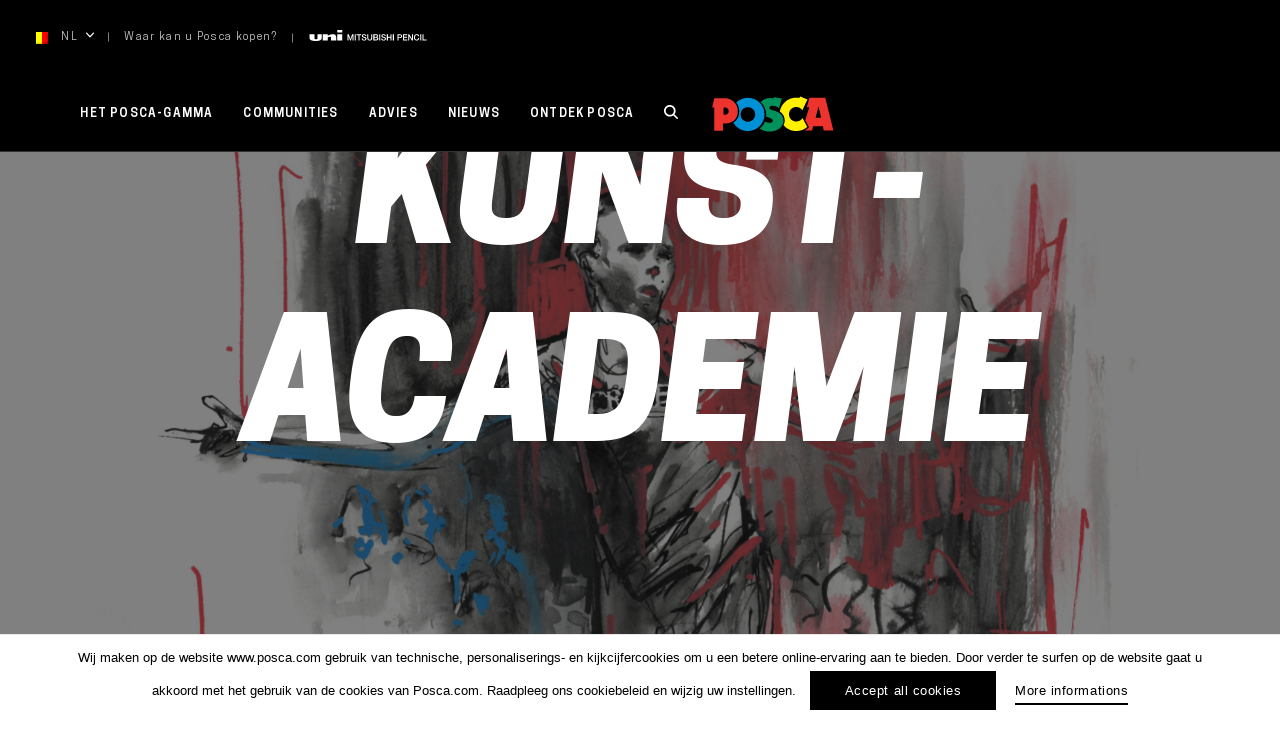

--- FILE ---
content_type: text/html; charset=UTF-8
request_url: https://www.posca.com/be-nl/communities/kunst-academie-be-nl/?currenttag%5B%5D=interview-be-nl&currenttag%5B%5D=tekenen-be-nl
body_size: 26385
content:

	<!doctype html>
<!--[if lt IE 7]><html class="no-js ie ie6 lt-ie9 lt-ie8 lt-ie7" lang="be-nl"> <![endif]-->
<!--[if IE 7]><html class="no-js ie ie7 lt-ie9 lt-ie8" lang="be-nl"> <![endif]-->
<!--[if IE 8]><html class="no-js ie ie8 lt-ie9" lang="be-nl"> <![endif]-->
<!--[if gt IE 8]><!--><html class="no-js" lang="be-nl"> <!--<![endif]-->
<head>
    <meta charset="UTF-8" />
        <title>
                            Kunst-academie - Posca - Posca
                    </title>
    <link rel="stylesheet" href="https://www.posca.com/wp-content/themes/posca/style.css" type="text/css" media="screen" />
    <meta http-equiv="Content-Type" content="text/html; charset=UTF-8" />
    <meta http-equiv="X-UA-Compatible" content="IE=edge">
    <meta name="viewport" content="width=device-width, initial-scale=1.0">
    <link rel="author" href="https://www.posca.com/wp-content/themes/posca/humans.txt" />
    <link rel="pingback" href="https://www.posca.com/xmlrpc.php" />
    <script type="text/javascript">
        (function(w, d, s, f) {
        w[f] = w[f] || {conf: function () { (w[f].data = w[f].data || []).push(arguments);}};
        var l = d.createElement(s), e = d.getElementsByTagName(s)[0];
        l.async = 1; l.src = 'https://ws.facil-iti.com/tag/faciliti-tag.min.js'; e.parentNode.insertBefore(l, e);
        }(window, document, 'script', 'FACIL_ITI'));
        FACIL_ITI.conf('userId', '52a6221b-9f1d-11e9-aa95-0242ac130002');
    </script>
    <!-- Google Tag Manager -->
				<script>(function(w,d,s,l,i){w[l]=w[l]||[];w[l].push({'gtm.start':
				new Date().getTime(),event:'gtm.js'});var f=d.getElementsByTagName(s)[0],
				j=d.createElement(s),dl=l!='dataLayer'?'&l='+l:'';j.async=true;j.src=
				'https://www.googletagmanager.com/gtm.js?id='+i+dl;f.parentNode.insertBefore(j,f);
				})(window,document,'script','dataLayer','GTM-WHLR42Q');</script>
				<!-- End Google Tag Manager —><link rel="alternate" hreflang="en" href="https://www.posca.com/en/communities/fine-art-en/" />
<link rel="alternate" hreflang="fr" href="https://www.posca.com/fr/communities/beaux-art-fr/" />
<link rel="alternate" hreflang="fr-be" href="https://www.posca.com/be/communities/beaux-art-be/" />
<link rel="alternate" hreflang="nl-be" href="https://www.posca.com/be-nl/communities/kunst-academie-be-nl/" />
<link rel="alternate" hreflang="en-uk" href="https://www.posca.com/en-uk/communities/fine-art-en-uk/" />
<link rel="alternate" hreflang="es" href="https://www.posca.com/es/communities/bellas-artes-es/" />
<link rel="alternate" hreflang="it" href="https://www.posca.com/it/communities/belle-arti-it/" />
<link rel="alternate" hreflang="nl" href="https://www.posca.com/nl/communities/kunst-academie-nl/" />
<link rel="alternate" hreflang="de" href="https://www.posca.com/de/communities/kunst-de/" />
<link rel="alternate" hreflang="da" href="https://www.posca.com/da/communities/skoenne-kunster-da/" />
<link rel="alternate" hreflang="pt" href="https://www.posca.com/pt-pt/communities/belas-artes-pt-pt/" />
<link rel="alternate" hreflang="sv" href="https://www.posca.com/sv/communities/konst-sv/" />
<link rel="alternate" hreflang="home" href="https://www.posca.com/communities/fine-art-en-2/" />
<link rel="alternate" hreflang="arg" href="https://www.posca.com/arg/communities/bellas-artes-arg/" />
<link rel="alternate" hreflang="br" href="https://www.posca.com/br/communities/belas-artes-br/" />
<link rel="alternate" hreflang="cl" href="https://www.posca.com/cl/communities/bellas-artes-cl/" />
<link rel="alternate" hreflang="mx" href="https://www.posca.com/mx/communities/bellas-artes-mx/" />
<link rel="alternate" hreflang="pe" href="https://www.posca.com/pe/communities/bellas-artes-pe/" />
<link rel="alternate" hreflang="ro" href="https://www.posca.com/ro/communities/fine-art-en-uk-ro/" />
<link rel="alternate" hreflang="ec" href="https://www.posca.com/ec/communities/bellas-artes-ec/" />
<link rel="alternate" hreflang="uy" href="https://www.posca.com/uy/communities/bellas-artes-uy/" />
<link rel="alternate" hreflang="ch-it" href="https://www.posca.com/ch-it/communities/belle-arti-ch-it/" />
<link rel="alternate" hreflang="ch-de" href="https://www.posca.com/ch-de/communities/kunst-ch-de/" />
<link rel="alternate" hreflang="ch-fr" href="https://www.posca.com/ch-fr/communities/beaux-art-ch-fr/" />
<link rel="alternate" hreflang="sk" href="https://www.posca.com/sk/communities/fine-art-en-sk/" />
<link rel="alternate" hreflang="x-default" href="https://www.posca.com/communities/fine-art-en-2/" />

	<!-- This site is optimized with the Yoast SEO plugin v21.5 - https://yoast.com/wordpress/plugins/seo/ -->
	<meta name="robots" content="index, follow, max-snippet:-1, max-image-preview:large, max-video-preview:-1" />
	<link rel="canonical" href="https://www.posca.com/be-nl/communities/kunst-academie-be-nl/" />
	<meta property="og:locale" content="en_US" />
	<meta property="og:type" content="article" />
	<meta property="og:title" content="Kunst-academie - Posca" />
	<meta property="og:description" content="De “Kunst-academie” omvat een reeks artistieke disciplines (tekenen, schilderen, architectuur&#8230;) die een onberispelijk niveau en kwaliteit met zich meebrengen en waarvan de unieke werken als doel hebben om in de tijd opgenomen te worden. De POSCA-marker is in wezen een creatief instrument, een verlengstuk van het hand van de kunstenaar, en is een essentieel werkinstrument geworden in de kunst-academie." />
	<meta property="og:url" content="https://www.posca.com/be-nl/communities/kunst-academie-be-nl/" />
	<meta property="og:site_name" content="Posca" />
	<meta name="twitter:card" content="summary_large_image" />
	<script type="application/ld+json" class="yoast-schema-graph">{"@context":"https://schema.org","@graph":[{"@type":"CollectionPage","@id":"https://www.posca.com/be-nl/communities/kunst-academie-be-nl/","url":"https://www.posca.com/be-nl/communities/kunst-academie-be-nl/","name":"Kunst-academie - Posca","isPartOf":{"@id":"https://www.posca.com/#website"},"breadcrumb":{"@id":"https://www.posca.com/be-nl/communities/kunst-academie-be-nl/#breadcrumb"},"inLanguage":"be-NL"},{"@type":"BreadcrumbList","@id":"https://www.posca.com/be-nl/communities/kunst-academie-be-nl/#breadcrumb","itemListElement":[{"@type":"ListItem","position":1,"name":"Home","item":"https://www.posca.com/uy/"},{"@type":"ListItem","position":2,"name":"Kunst-academie"}]},{"@type":"WebSite","@id":"https://www.posca.com/#website","url":"https://www.posca.com/","name":"Posca","description":"Marqueur peinture tout support","potentialAction":[{"@type":"SearchAction","target":{"@type":"EntryPoint","urlTemplate":"https://www.posca.com/?s={search_term_string}"},"query-input":"required name=search_term_string"}],"inLanguage":"be-NL"}]}</script>
	<!-- / Yoast SEO plugin. -->


<link rel='dns-prefetch' href='//www.google.com' />
<link rel='dns-prefetch' href='//s.w.org' />
<link rel="alternate" type="application/rss+xml" title="Posca &raquo; Kunst-academie Category community Feed" href="https://www.posca.com/be-nl/communities/kunst-academie-be-nl/feed/" />
<link rel='stylesheet' id='wp-block-library-css'  href='https://www.posca.com/wp-includes/css/dist/block-library/style.min.css' type='text/css' media='all' />
<link rel='stylesheet' id='clrz_cookie_notice-css'  href='https://www.posca.com/wp-content/plugins/clrz-cookie-notice/assets/css/clrz-cookie-notice.css' type='text/css' media='all' />
<link rel='stylesheet' id='clrz_posttype_import_export-css'  href='https://www.posca.com/wp-content/plugins/clrz-cookie-notice/assets/css/clrz-posttype-import-export.css' type='text/css' media='all' />
<link rel='stylesheet' id='contact-form-7-css'  href='https://www.posca.com/wp-content/plugins/contact-form-7/includes/css/styles.css?ver=5.6.4' type='text/css' media='all' />
<link rel='stylesheet' id='theme-css'  href='https://www.posca.com/wp-content/themes/posca/assets/dist/theme.css?ver=444139' type='text/css' media='all' />
<script type='text/javascript' id='wpml-cookie-js-extra'>
/* <![CDATA[ */
var wpml_cookies = {"wp-wpml_current_language":{"value":"be-nl","expires":1,"path":"\/"}};
var wpml_cookies = {"wp-wpml_current_language":{"value":"be-nl","expires":1,"path":"\/"}};
/* ]]> */
</script>
<script type='text/javascript' src='https://www.posca.com/wp-content/plugins/sitepress-multilingual-cms/res/js/cookies/language-cookie.js?ver=474000' id='wpml-cookie-js'></script>
<script type='text/javascript' id='clrz_cookie_notice-js-extra'>
/* <![CDATA[ */
var cookieArgs = {"cookiesNames":[{"cookie_name":" GEBRUIKERSIDENTIFICATIE","cookie_function":" ZIJ WORDEN GEBRUIKT OM DE GEBRUIKER TE                                                                                                                             IDENTIFICEREN EN TE AUTHENTICEREN. ZIJ BEVATTEN  OOK TECHNISCHE INFORMATIE  OVER DE GEBRUIKERSSESSIE, ZOALS DE  WACHTTIJD VOOR DE VERBINDING, SESSIE-IDENTIFICATIE,  ENZ.","cookie_type":"fonctionnal","cookie_force":false},{"cookie_name":" IDENTIFICATIE VAN DE SESSIE","cookie_function":" ZIJ IDENTIFICEREN DE HTTP-SESSIE VAN  DE GEBRUIKER. ZE ZIJN GEMEENSCHAPPELIJK VOOR ALLE  WEBAPPLICATIES EN WORDEN GEBRUIKT OM  DE VERZOEKEN VAN EEN GEBRUIKER IN DE LOOP  VAN EEN SESSIE TE IDENTIFICEREN.","cookie_type":"fonctionnal","cookie_force":false},{"cookie_name":"NAVIGATIE- STATUS ","cookie_function":" ZIJ MAKEN HET MOGELIJK OM TE WETEN IN WELKE FASE VAN  DE NAVIGATIE DE GEBRUIKER ZICH BEVINDT (BEGIN VAN DE  SESSIE, EERSTE PAGINA, EERSTE TOEGANG,  STATUS VAN EEN SCROLL, STATUS VAN EEN STEM, ENZ.).","cookie_type":"fonctionnal","cookie_force":false},{"cookie_name":"SELECTIES VAN  DE GEBRUIKER","cookie_function":" ZIJ SLAAN SESSIEWAARDEN OP  GESELECTEERD DOOR DE GEBRUIKER, ZOALS DE TAAL.","cookie_type":"fonctionnal","cookie_force":false},{"cookie_name":" FAVORIETEN EN LAATSTE SELECTIES","cookie_function":" ZE MAKEN HET MOGELIJK DE GEBRUIKER ERAAN TE HERINNEREN  ZIJN FAVORIETE KEUZES (VAN WINKELS, DOOR  VOORBEELD) OF DE LAATSTE SELECTIES (VAN  WINKELS, PRODUCTEN, TOESTEMMING VOOR  HET INSTALLEREN VAN COOKIES, ENZ.) BIJ LATERE TOEGANG TOT DE WEBSITE.","cookie_type":"fonctionnal","cookie_force":false},{"cookie_name":" BRON (WC_GASOURCE)","cookie_function":" ZE WORDEN GEBRUIKT OM DE HERKOMST  VAN EEN GEBRUIKER TE KENNEN WANNEER HIJ  OP EEN PAGINA VAN DE WEBSITE KOMT. BIJVOORBEELD, ALS HIJ OP DE  DETAILPAGINA KOMT VAN EEN PRODUCT VANAF  HET PRODUCTENRASTER, DE ZOEKMACHINE  OF VANAF EEN EXTERNE PAGINA.","cookie_type":"fonctionnal","cookie_force":false},{"cookie_name":"GOOGLE ANALYTICS","cookie_function":" ZIJ MAKEN HET MOGELIJK OM DE WEBSITE TE MONITOREN  VIA DE GOOGLE ANALYTICS TOOL,  EEN DIENST DIE VERLEEND DOOR GOOGLE OM INFORMATIE  TE VERKRIJGEN OVER DE TOEGANG VAN DE GEBRUIKER TOT  WEBSITES. TUSSEN ALLE INFORMATIE  GEREGISTREERD VOOR VERDERE ANALYSE  WORDT VERMELD: HET AANTAL BEZOEKEN VAN  EEN GEBRUIKER OP DE WEBSITE, DE DATA VAN  EERSTE EN LAATSTE BEZOEK VAN DE GEBRUIKER, DE  DUUR VAN DE BEZOEKEN, VANAF WELKE PAGINA  DE GEBRUIKER TOEGANG HEEFT GEKREGEN TOT DE WEBSITE, WELKE  ZOEKMACHINE HIJ GEBRUIKT HEEFT OM OP DE  WEBSITE TERECHT TE KOMEN OF OP WELKE LINK HIJ HEEFT GEKLIKT, DE  GEOGRAFISCHE LOCATIE VAN ZIJN TOEGANG, ENZ. DE  CONFIGURATIE VAN DEZE COOKIES WORDT  VOORAF BEPAALD DOOR DE DIENST DIE WORDT AANGEBODEN DOOR  GOOGLE. WIJ RADEN U DAAROM AAN OM  DE VERTROUWELIJKHEIDSRUBRIEK VAN  GOOGLE ANALYTICS TE RAADPLEGEN OP  HTTP:\/\/WWW.GOOGLE.COM\/INTL\/ES\/ANALYTICS\/PR  IVACYOVERVIEW.HTML, OM MEER INFORMATIE TE  VERKRIJGEN OVER DE GEBRUIKTE COOKIES  ALSOOK OVER DE MANIER WAAROP U ZE KUNT UITSCHAKELEN  (MET DIEN VERSTANDE DAT WIJ NIET VERANTWOORDELIJK   ZIJN VOOR DE INHOUD OF DE JUISTHEID VAN DE INFORMATIE OP  WEBSITES VAN DERDEN).","cookie_type":"marketing","cookie_force":false}],"cookieDuration":"395","cookieForceScroll":""};
/* ]]> */
</script>
<script type='text/javascript' src='https://www.posca.com/wp-content/plugins/clrz-cookie-notice/assets/dist/clrz-cookie-notice.js' id='clrz_cookie_notice-js'></script>
<script type='text/javascript' src='https://www.posca.com/wp-content/themes/posca/assets/dist/libs.js?ver=444139' id='libs-js'></script>
<link rel="https://api.w.org/" href="https://www.posca.com/be-nl/wp-json/" /><link rel="EditURI" type="application/rsd+xml" title="RSD" href="https://www.posca.com/xmlrpc.php?rsd" />
<link rel="wlwmanifest" type="application/wlwmanifest+xml" href="https://www.posca.com/wp-includes/wlwmanifest.xml" /> 
<meta name="generator" content="WPML ver:4.7.4 stt:77,68,69,72,75,9,12,38,79,1,71,4,3,66,23,27,78,73,74,42,45,10,2,51,82,81,83,76;" />
<script type="text/javascript">
	window._se_plugin_version = '8.1.9';
</script>
<link rel="icon" href="https://www.posca.com/wp-content/uploads/2019/11/cropped-favicon-50x50.png" sizes="32x32" />
<link rel="icon" href="https://www.posca.com/wp-content/uploads/2019/11/cropped-favicon.png" sizes="192x192" />
<link rel="apple-touch-icon" href="https://www.posca.com/wp-content/uploads/2019/11/cropped-favicon.png" />
<meta name="msapplication-TileImage" content="https://www.posca.com/wp-content/uploads/2019/11/cropped-favicon.png" />


    					</head>

<svg style="position: absolute; width: 0; height: 0; overflow: hidden;" version="1.1" xmlns="http://www.w3.org/2000/svg" xmlns:xlink="http://www.w3.org/1999/xlink">
    <defs>
        <symbol id="icon-pinterest" viewBox="0 0 24 24">
            <title>Pinterest</title>
            <path d="M20.602 3.586C18.367 1.258 15.499.062 12 0 8.75.031 5.954 1.19 3.61 3.471 1.265 5.751.062 8.595 0 12.001c0 2.374.641 4.539 1.92 6.493 1.279 1.954 3.031 3.444 5.249 4.476v-1.313c.031-.593.187-1.452.468-2.578s.454-1.798.516-2.016c.187-.842.454-1.968.797-3.375-.187-.343-.329-.967-.422-1.875.031-.78.233-1.479.61-2.086.377-.607.953-.96 1.735-1.054 1.001.031 1.548.641 1.642 1.829-.031.499-.204 1.248-.516 2.249-.312 1.001-.499 1.673-.562 2.016-.158.593-.041 1.116.35 1.57.391.454.9.696 1.524.727 1.061-.031 1.982-.655 2.765-1.875a8.36 8.36 0 0 0 .914-2.508c.173-.891.17-1.819 0-2.789-.17-.97-.554-1.798-1.147-2.484-1.092-.936-2.414-1.359-3.96-1.265a6.527 6.527 0 0 0-4.054 1.689c-.749.811-1.234 1.805-1.452 2.976-.221 1.171 0 2.287.655 3.351.094.156.156.266.187.329.031.156-.017.454-.142.89-.125.437-.25.687-.374.749-.094.062-.218.062-.374 0-.624-.281-1.126-.689-1.5-1.219s-.61-1.133-.703-1.805a9.95 9.95 0 0 1-.07-2.062c.048-.703.18-1.416.398-2.134.845-1.937 2.345-3.305 4.5-4.102s4.375-.867 6.655-.211c1.812.782 3.07 2.055 3.773 3.821.703 1.764.773 3.68.211 5.741-.624 1.968-1.75 3.42-3.374 4.359-1.562.78-3.046.842-4.452.187-.533-.314-.907-.658-1.126-1.032a45.71 45.71 0 0 0-.422 1.642c-.377 1.469-.689 2.47-.938 3-.218.437-.437.828-.655 1.171C9.751 23.827 10.874 24 12 24c3.25-.031 6.046-1.195 8.39-3.49 2.345-2.297 3.547-5.134 3.61-8.509-.031-3.281-1.164-6.087-3.398-8.415z"/>
        </symbol>
        <symbol id="icon-twitter" viewBox="0 0 24 24">
            <title>Twitter</title>
            <path d="M24 4.557c-.883.392-1.832.656-2.828.775 1.017-.609 1.798-1.574 2.165-2.724-.951.564-2.005.974-3.127 1.195-.897-.957-2.178-1.555-3.594-1.555-3.179 0-5.515 2.966-4.797 6.045-4.091-.205-7.719-2.165-10.148-5.144-1.29 2.213-.669 5.108 1.523 6.574-.806-.026-1.566-.247-2.229-.616-.054 2.281 1.581 4.415 3.949 4.89-.693.188-1.452.232-2.224.084.626 1.956 2.444 3.379 4.6 3.419-2.07 1.623-4.678 2.348-7.29 2.04 2.179 1.397 4.768 2.212 7.548 2.212 9.142 0 14.307-7.721 13.995-14.646.962-.695 1.797-1.562 2.457-2.549z"/>
        </symbol>
        <symbol id="icon-youtube" viewBox="0 0 24 24">
            <title>Youtube</title>
            <path d="M19.615 3.184c-3.604-.246-11.631-.245-15.23 0-3.897.266-4.356 2.62-4.385 8.816.029 6.185.484 8.549 4.385 8.816 3.6.245 11.626.246 15.23 0 3.897-.266 4.356-2.62 4.385-8.816-.029-6.185-.484-8.549-4.385-8.816zm-10.615 12.816v-8l8 3.993-8 4.007z"/>
        </symbol>
        <symbol id="icon-facebook" viewBox="0 0 24 24">
            <title>Facebook</title>
            <path d="M18.75 4.499h-3c-.451 0-1.501.708-1.501 1.5V9h4.501v4.5h-4.5V24H9.749V13.5H5.25V9h4.499V5.999C9.749 2.692 12.691 0 15.843 0h2.907v4.499z"/>
        </symbol>
        <symbol id="icon-facebook-alt" viewBox="0 0 24 24">
            <title>Facebook Alt</title>
            <path d="M22.675 0h-21.35c-.732 0-1.325.593-1.325 1.325v21.351c0 .731.593 1.324 1.325 1.324h11.495v-9.294h-3.128v-3.622h3.128v-2.671c0-3.1 1.893-4.788 4.659-4.788 1.325 0 2.463.099 2.795.143v3.24l-1.918.001c-1.504 0-1.795.715-1.795 1.763v2.313h3.587l-.467 3.622h-3.12v9.293h6.116c.73 0 1.323-.593 1.323-1.325v-21.35c0-.732-.593-1.325-1.325-1.325z"/>
        </symbol>
        <symbol id="icon-instagram" viewBox="0 0 24 24">
            <title>Instagram</title>
            <path d="M12 2.163c3.204 0 3.584.012 4.85.07 3.252.148 4.771 1.691 4.919 4.919.058 1.265.069 1.645.069 4.849 0 3.205-.012 3.584-.069 4.849-.149 3.225-1.664 4.771-4.919 4.919-1.266.058-1.644.07-4.85.07-3.204 0-3.584-.012-4.849-.07-3.26-.149-4.771-1.699-4.919-4.92-.058-1.265-.07-1.644-.07-4.849 0-3.204.013-3.583.07-4.849.149-3.227 1.664-4.771 4.919-4.919 1.266-.057 1.645-.069 4.849-.069zm0-2.163c-3.259 0-3.667.014-4.947.072-4.358.2-6.78 2.618-6.98 6.98-.059 1.281-.073 1.689-.073 4.948 0 3.259.014 3.668.072 4.948.2 4.358 2.618 6.78 6.98 6.98 1.281.058 1.689.072 4.948.072 3.259 0 3.668-.014 4.948-.072 4.354-.2 6.782-2.618 6.979-6.98.059-1.28.073-1.689.073-4.948 0-3.259-.014-3.667-.072-4.947-.196-4.354-2.617-6.78-6.979-6.98-1.281-.059-1.69-.073-4.949-.073zm0 5.838c-3.403 0-6.162 2.759-6.162 6.162s2.759 6.163 6.162 6.163 6.162-2.759 6.162-6.163c0-3.403-2.759-6.162-6.162-6.162zm0 10.162c-2.209 0-4-1.79-4-4 0-2.209 1.791-4 4-4s4 1.791 4 4c0 2.21-1.791 4-4 4zm6.406-11.845c-.796 0-1.441.645-1.441 1.44s.645 1.44 1.441 1.44c.795 0 1.439-.645 1.439-1.44s-.644-1.44-1.439-1.44z"/>
        </symbol>
        <symbol id="icon-mail" viewBox="0 0 24 24">
            <title>Mail</title>
            <path d="M24 18.52H0V8.643l12 5.354 12-5.354v9.877zm0-11.625V5.48H0v1.415l12 5.327 12-5.327z"/>
        </symbol>
        <symbol id="icon-rs" viewBox="0 0 24 24">
            <title>RS</title>
            <path d="M16 12a3.997 3.997 0 0 0-3.322 1.776L7.73 11.211c.172-.446.27-.928.27-1.434 0-.463-.083-.907-.229-1.322l4.845-2.333A3.996 3.996 0 0 0 16 8c2.206 0 4-1.795 4-4 0-2.206-1.794-4-4-4-2.205 0-4 1.794-4 4 0 .463.084.908.229 1.322L7.384 7.655A3.996 3.996 0 0 0 4 5.777c-2.205 0-4 1.795-4 4a4.006 4.006 0 0 0 4 4.001 4 4 0 0 0 3.323-1.777l4.947 2.565c-.172.446-.27.928-.27 1.434 0 2.205 1.795 4 4 4 2.206 0 4-1.795 4-4 0-2.206-1.794-4-4-4zM16 .888A3.115 3.115 0 0 1 19.111 4 3.114 3.114 0 0 1 16 7.111 3.115 3.115 0 0 1 12.889 4 3.115 3.115 0 0 1 16 .888zM4 12.889A3.115 3.115 0 0 1 .889 9.777 3.114 3.114 0 0 1 4 6.667a3.114 3.114 0 0 1 3.111 3.11A3.115 3.115 0 0 1 4 12.889zm12 6.222c-1.715 0-3.111-1.395-3.111-3.111s1.396-3.111 3.111-3.111c1.716 0 3.111 1.395 3.111 3.111S17.716 19.111 16 19.111z"/>
        </symbol>
        <symbol id="icon-cross" viewBox="0 0 24 24">
            <title>Close</title>
            <path d="M24 21.6L21.6 24 12 14.4 2.4 24 0 21.6 9.6 12 0 2.4 2.4 0 12 9.6 21.6 0 24 2.4 14.4 12l9.6 9.6z"/>
        </symbol>
        <symbol id="arrow-right" viewBox="0 0 14 7.8">
            <title>Arrow Right</title>
            <path d="M14,3.9L9.3,7.8V4.3H0V3.5h9.3V0L14,3.9z"/>
        </symbol>
        <symbol id="small-arrow-right" viewBox="0 0 13 13">
            <title>Small Arrow Right</title>
            <path d="M10.8,6.5L4.3,0L2.7,1.6l4.9,4.9l-4.9,4.9L4.3,13L10.8,6.5z"/>
        </symbol>
        <symbol id="small-arrow-left" viewBox="0 0 13 13">
            <title>Small Arrow Left</title>
            <path d="M2.7,6.5L9.2,13l1.6-1.6L5.9,6.5l4.9-4.9L9.2,0L2.7,6.5z"/>
        </symbol>
        <symbol id="arrow-left" viewBox="0 0 14 7.8">
            <title>Arrow Left</title>
            <path d="M0,3.9L4.7,0v3.5H14v0.9H4.7v3.5L0,3.9z"/>
        </symbol>
        <symbol id="carret-down" viewBox="0 0 14 14">
            <title>Carret down</title>
            <path  d="M7 11.388a.959.959 0 0 1-.708-.324L.293 4.481a1.168 1.168 0 0 1 0-1.548.94.94 0 0 1 1.414 0L7 8.739l5.293-5.807a.94.94 0 0 1 1.414 0 1.168 1.168 0 0 1 0 1.548l-5.999 6.583a.956.956 0 0 1-.708.325z"/>
        </symbol>
        <symbol id="carret-left" viewBox="0 0 14 14">
            <title>Carret Left</title>
            <path d="M2.612 7a.96.96 0 0 1 .324-.708L9.519.293a1.168 1.168 0 0 1 1.548 0 .94.94 0 0 1 0 1.414L5.261 7l5.807 5.293a.94.94 0 0 1 0 1.414 1.168 1.168 0 0 1-1.548 0L2.937 7.708A.957.957 0 0 1 2.612 7z"/>
        </symbol>
        <symbol id="carret-right" viewBox="0 0 16 16">
            <title>Carret Right</title>
            <path d="M11.389 7a.96.96 0 0 1-.324.708l-6.583 5.999a1.168 1.168 0 0 1-1.548 0 .94.94 0 0 1 0-1.414L8.74 7 2.933 1.707a.94.94 0 0 1 0-1.414 1.168 1.168 0 0 1 1.548 0l6.583 5.999a.96.96 0 0 1 .325.708z"/>
        </symbol>
        <symbol id="uni-logo" viewBox="0 0 117 11">
            <path d="M112.956 10.441V4.312h1.036v5.202H117v.927h-4.044zm-2.3-6.129h1.035v6.129h-1.035V4.312zm-3.464 5.399c.92 0 1.425-.711 1.507-1.604h1.012c-.084 1.467-1.086 2.48-2.519 2.48-1.773 0-2.833-1.459-2.833-3.21s1.06-3.21 2.833-3.21c1.334.008 2.386.772 2.51 2.095h-1.035c-.173-.705-.614-1.22-1.475-1.22-1.267 0-1.797 1.159-1.797 2.335s.53 2.334 1.797 2.334zm-7.529-3.775h-.024v4.505h-.987V4.312h1.094l2.7 4.515h.016V4.312h.987v6.129h-1.094l-2.692-4.505zm-6.188-1.624h4.258v.928H94.51v1.604h2.983v.877H94.51v1.793h3.281v.927h-4.316V4.312zM90.56 8.089h-1.574v2.352h-1.035V4.312h2.609c1.689 0 2.013 1.133 2.013 1.897 0 .755-.324 1.889-2.013 1.88zm-.041-2.901h-1.533v2.026h1.516c.464 0 1.035-.241 1.035-1.013 0-.807-.471-1.013-1.018-1.013zm-7.173-.876h1.034v6.129h-1.034V4.312zm-2.278 3.365h-2.693v2.764H77.34V4.312h1.035V6.75h2.693V4.312h1.036v6.129h-1.036V7.677zm-5.758-.575c.78.24 1.152.926 1.152 1.562 0 1.373-1.176 1.923-2.353 1.923-1.35 0-2.444-.669-2.468-2.189h1.035c0 .944.672 1.313 1.5 1.313.911 0 1.25-.463 1.25-.925 0-.474-.248-.661-.489-.758-.414-.162-.951-.273-1.763-.505-1.011-.284-1.308-.919-1.308-1.553 0-1.228 1.092-1.803 2.161-1.803 1.234 0 2.27.678 2.27 1.956h-1.036c-.05-.789-.563-1.081-1.275-1.081-.481 0-1.086.18-1.086.798 0 .43.281.67.704.79.091.026 1.4.378 1.706.472zm-5.615-2.79h1.035v6.129h-1.035V4.312zm-.936 4.42c0 .963-.646 1.709-2.179 1.709h-2.717V4.312h2.875c1.059 0 1.756.498 1.756 1.519 0 .619-.307 1.065-.846 1.305v.017c.721.164 1.111.747 1.111 1.579zm-2.17-3.544h-1.69v1.69h1.69c.496 0 .87-.3.87-.849 0-.618-.308-.841-.87-.841zm.14 2.463h-1.83v1.916h1.83c.63 0 .995-.353.995-.971 0-.601-.365-.945-.995-.945zm-6.486 2.936c-1.457 0-2.426-.781-2.426-2.352V4.312h1.034v3.572c0 .824.051 1.776 1.392 1.776 1.343 0 1.392-.952 1.392-1.776V4.312h1.036v3.923c0 1.571-.969 2.352-2.428 2.352zm-4.415-3.485c.78.24 1.153.926 1.153 1.562 0 1.373-1.177 1.923-2.353 1.923-1.351 0-2.444-.669-2.468-2.189h1.035c0 .944.671 1.313 1.499 1.313.911 0 1.251-.463 1.251-.925 0-.474-.249-.661-.489-.758-.414-.162-.952-.273-1.765-.505-1.009-.284-1.308-.919-1.308-1.553 0-1.228 1.093-1.803 2.162-1.803 1.234 0 2.269.678 2.269 1.956h-1.035c-.05-.789-.563-1.081-1.275-1.081-.481 0-1.087.18-1.087.798 0 .43.283.67.705.79.092.026 1.401.378 1.706.472zm-5.853 3.339H48.94V5.24h-1.872v-.928h4.788v.928h-1.881v5.201zM45.27 4.312h1.035v6.129H45.27V4.312zm-2.229 1.399h-.016l-1.64 4.73h-.853l-1.64-4.73h-.017v4.73h-.985V4.312h1.457l1.632 4.799h.016l1.591-4.799h1.441v6.129h-.986v-4.73zM27.75 4.256h5.111v6.366H27.75V4.256zm0-4.255h5.111v2.537H27.75V.001zm-6.202 7.993c0-1.183-.604-1.346-1.655-1.183-.911.141-1.538.655-1.538.655v3.156h-5.112V4.256h5.112v1.348c1.568-.696 3.417-1.447 4.984-1.447 2.028 0 3.353 1.161 3.353 2.828v3.637h-5.144V7.994zM6.46 10.999C1.24 10.999 0 9.505 0 7.612V4.256h4.992v4.008c0 .766.715 1.084 1.599 1.084.603 0 1.46-.228 1.46-.976V4.256h4.135V8.2c0 1.946-2.223 2.799-5.726 2.799z"/>
        </symbol>
        <symbol id="logo" viewBox="0 0 71.6 20.5">
            <path d="M7.2,1h-6L0,6.5h0.4h0.8v5.9v7.8h5.2v-4.3c0,0,8.7,1,8.7-7.4C15.1,4.7,11.8,1,7.2,1 M7.5,10.8
				c-0.3,0-0.6-0.1-0.9-0.2V6.7c0.3-0.1,0.6-0.2,0.9-0.2c1.2,0,2.2,1,2.2,2.2C9.7,9.8,8.7,10.8,7.5,10.8"/>
            <path d="M21.1,0.7c-2.7,0-5.1,1.1-6.9,2.8C15.3,5,16,6.7,16,8.4c0,2.6-0.8,4.7-2.4,6.1
				c-0.3,0.3-0.7,0.6-1.1,0.8c1.7,3,4.9,5,8.6,5c5.4,0,9.8-4.4,9.8-9.8S26.5,0.7,21.1,0.7 M21.1,14.9c-2.4,0-4.3-1.9-4.3-4.3
				s1.9-4.3,4.3-4.3c2.4,0,4.3,1.9,4.3,4.3S23.4,14.9,21.1,14.9"/>
            <path d="M56.1,17.9c-1.7,1.5-4,2.4-6.5,2.4c-3,0-5.7-1.3-7.5-3.5c0.4-0.8,0.7-1.7,0.7-2.7
				c0-2.6-1.4-4.3-2.9-5.3c0.8-4.7,4.8-8.2,9.7-8.2c0.6,0,1.2,0.1,1.8,0.2L51.8,0l4.3,1.8l-3,6.3c-0.8-1.1-2.1-1.9-3.6-1.9
				c-2.4,0-4.3,1.9-4.3,4.3c0,2.4,1.9,4.3,4.3,4.3c1.6,0,3-0.9,3.7-2.1L56.1,17.9z"/>
            <path d="M66.6,0.7h-9.3l-1.6,5.5h1.5L54.9,14l1.9,3.6l0.3,0.6l-0.5,0.4c-0.7,0.6-1.4,1.1-2.3,1.5H59l0.7-2.6
				h5.7l0.5,2.6h5.7L66.6,0.7z M60.9,12.5l1.7-6.7l1.6,6.7H60.9z"/>
            <path d="M36.1,8.2c-1.2-0.2-2.4-0.8-2.4-1.5c0-0.7,0.5-1.3,1.2-1.3c1.6,0,3,0.2,4.5,1.4L41,1l-4.7-0.8L36.1,1
				c-3.8-0.9-6.2,0.7-7.5,2.1c0.1,0.1,0.1,0.1,0.2,0.2c1.8,1.8,3,4.4,3,7.3c0,0.4,0,0.7-0.1,1.1c0.8,0.2,3.2,1,3.8,1.7
				c0.6,0.8-0.1,2.2-1.7,2c-0.9-0.1-1.9-0.4-2.7-0.8c-0.7,1.7-1.8,3.1-3.2,4.1c1.5,1.1,3.6,1.8,5.9,1.8c4.5,0,8.2-2.8,8.2-6.3
				C41.9,9.6,36.9,8.4,36.1,8.2"/>
        </symbol>
        <symbol id="logo-colored" viewBox="0 0 76.6 25.1">
            <path d="M70.6,1.3H58.3L58.1,2l-4.7-2l-0.7,1.3c-0.2,0-0.4,0-0.6,0c-2.4,0-4.5,0.7-6.4,1.9L46,2l-8.9-1.5L37,1.3
				c-2.5-0.1-4.7,0.6-6.6,2.2c-1.9-1.4-4.3-2.2-6.9-2.2c-2.7,0-5.3,0.9-7.4,2.6c-1.8-1.5-4-2.4-6.5-2.4H2.1L0,11h1.7v13.7h9.2v-4.3
				c0.8-0.1,1.9-0.2,2.9-0.6c2.2,3.2,5.8,5.2,9.7,5.2c2.2,0,4.3-0.6,6.1-1.7c1.8,1.2,4.2,1.9,6.5,1.9c3.2,0,6.1-1.2,8-3.2
				c2.2,1.9,5,3,7.9,3c1,0,1.9-0.1,2.8-0.4H63l0.7-2.6h2.5l0.5,2.6h9.9L70.6,1.3z"/>
            <path style="fill:#ec332d;" d="M9.7,3.5h-6L2.5,9h0.4h0.8v5.9v7.8h5.2v-4.3c0,0,8.7,1,8.7-7.4C17.6,7.2,14.3,3.5,9.7,3.5 M10,13.3
				c-0.3,0-0.6-0.1-0.9-0.2V9.2C9.4,9.1,9.7,9,10,9c1.2,0,2.2,1,2.2,2.2C12.2,12.4,11.2,13.3,10,13.3"/>
            <path style="fill:#0090d5;" d="M23.5,3.3c-2.7,0-5.1,1.1-6.9,2.8c1.1,1.4,1.8,3.2,1.8,4.9c0,2.6-0.8,4.7-2.4,6.1
				c-0.3,0.3-0.7,0.6-1.1,0.8c1.7,3,4.9,5,8.6,5c5.4,0,9.8-4.4,9.8-9.8S29,3.3,23.5,3.3 M23.5,17.4c-2.4,0-4.3-1.9-4.3-4.3
				s1.9-4.3,4.3-4.3c2.4,0,4.3,1.9,4.3,4.3S25.9,17.4,23.5,17.4"/>
            <path style="fill:#fff000;" d="M58.5,20.5c-1.7,1.5-4,2.4-6.5,2.4c-3,0-5.7-1.3-7.5-3.5c0.4-0.8,0.7-1.7,0.7-2.7
				c0-2.6-1.4-4.3-2.9-5.3c0.8-4.7,4.8-8.2,9.7-8.2c0.6,0,1.2,0.1,1.8,0.2l0.5-0.9l4.3,1.8l-3,6.3c-0.8-1.1-2.1-1.9-3.6-1.9
				c-2.4,0-4.3,1.9-4.3,4.3c0,2.4,1.9,4.3,4.3,4.3c1.6,0,3-0.9,3.7-2.1L58.5,20.5z"/>
            <path style="fill:#ec332d;" d="M69.1,3.3h-9.3l-1.6,5.5h1.5l-2.4,7.7l1.9,3.6l0.3,0.6l-0.5,0.4c-0.7,0.6-1.4,1.1-2.3,1.5h4.6
				l0.7-2.6h5.7l0.5,2.6h5.7L69.1,3.3z M63.4,15.1l1.7-6.7l1.6,6.7H63.4z"/>
            <path style="fill:#00915d;" d="M38.6,10.8c-1.2-0.2-2.4-0.8-2.4-1.5c0-0.7,0.5-1.3,1.2-1.3c1.6,0,3,0.2,4.5,1.4l1.6-5.7l-4.7-0.8
				l-0.2,0.8c-3.8-0.9-6.2,0.7-7.5,2.1c0.1,0.1,0.1,0.1,0.2,0.2c1.8,1.8,3,4.4,3,7.3c0,0.4,0,0.7-0.1,1.1c0.8,0.2,3.2,1,3.8,1.7
				c0.6,0.8-0.1,2.2-1.7,2c-0.9-0.1-1.9-0.4-2.7-0.8c-0.7,1.7-1.8,3.1-3.2,4.1c1.5,1.1,3.6,1.8,5.9,1.8c4.5,0,8.2-2.8,8.2-6.3
				C44.4,12.2,39.4,10.9,38.6,10.8"/>
        </symbol>
        <symbol id="icon-search" viewBox="0 0 14 14">
            <title>Search</title>
            <path d="M13.7,12.5l-3.2-3.2C12.2,7,12,3.8,10,1.7C8.9,0.6,7.4,0,5.8,0c-1.6,0-3,0.6-4.1,1.7C0.6,2.8,0,4.3,0,5.8 c0,1.6,0.6,3,1.7,4.1c1.1,1.1,2.6,1.7,4.1,1.7c1.3,0,2.5-0.4,3.5-1.1l3.2,3.2c0.2,0.2,0.4,0.3,0.6,0.3s0.4-0.1,0.6-0.3 c0.2-0.2,0.3-0.4,0.3-0.6S13.9,12.7,13.7,12.5z M5.8,1.7c1.1,0,2.1,0.4,2.9,1.2c0.8,0.8,1.2,1.8,1.2,2.9S9.5,8,8.7,8.7 C8,9.5,6.9,9.9,5.8,9.9c-1.1,0-2.1-0.4-2.9-1.2C2.2,8,1.7,6.9,1.7,5.8c0-1.1,0.4-2.1,1.2-2.9C3.7,2.2,4.7,1.7,5.8,1.7z"/>
        </symbol>
        <symbol id="icon-burger" viewBox="0 0 26 16">
            <title>Burger</title>
            <path  d="M0 16v-2h26v2H0zm0-9h26v2H0V7zm0-7h26v2H0V0z"/>
        </symbol>
        <symbol id="icon-color" viewBox="0 0 171 139">
            <title>color</title>
            <path d="M56.1,15.8c0.6,1.2,1.7,0.7,2,1.5c0.5,1.5-1.8-1.5,0.6-1.6c1.8,1.9,5.4,0.3,5.6,2.8c0,0.4,0.7-0.9,0.9-0.6
			c1.5,2.3-0.8-2.3,0.7,0c1.7-0.5,1.7-0.5,2.9-3.2c0.1,0.8,0.2,1.1,0.3,1.5c0.2-0.5,0.4-1,0.7-1.6c1.8,0.6,0.5,1.9,1.5,2.8
			c1.2-1.2-0.5-3.2,2.6-4.1c0.1,0.6,0.2,1.2,0.4,1.9c0.3-0.1,0.6-0.2,0.9-0.3c0.4-0.8,0.7-1.6,1.2-2.5c0.6,0.1,1.1,0.3,1.7,0.4
			c0.6-3.4,4.8-2.9,7.5-4c0.6,0.3,1.1,0.6,1.9,1.1C88,8.2,90.3,9.6,91,8c0.3,0.3,0.9,1.6,1.4,2.1c0.6-2.4,0,0,2-2.1
			c0,1.5,1.4,1.5,2.2,2.3c0.1-0.4,0.1,1.5,0.1,1.3c0-1-0.7-2.4,2-1.7c0.5,0.1,1.4-0.5,2.2-0.9c0-1,0-2,0.1-3c1.1,1.6,1.8-1.6,2.1,0.3
			c0.1,0.5,0.8,0.3,1.1,0.5c1,0.4,1.7,1.2,2.8,1.9c-0.1-2-1.1-2.1,0.7-3.8c0.5,0.9,1.2,0,1.7,1c0.1,0,0.2,0,0.3,0
			c0.2-2.8,3.3-1.1,3.5-4.3c1,0.6,0.7,0.4,1.3,0.7c1.4-0.3,2.7-0.7,4.2-1.1c0.1-0.9,0.9,0.2,1-1c1.7,0.9,0.9,0.3,1.6,1.3
			c2.2-0.6,3.1,0.9,4.6,1.8c0.3-0.7,0.2-0.3,0.6-1.3c0.6,0.7,1.5,0.3,1.8,0.8c0.4,0.8,0.9,1.4,2,1.6c2,0.4,2.5,1.7,3.1,2.9
			c0.8,1.4,1.1,3,2.5,4.3c0.7,0.6,0.6,1.8,0.8,2.8c0.8,0.1,1.6,0.1,2.1,0.4c0.6,0.4,0.9,1.1,1.1,1.7c1.2,3.3,2.2,6.6,3.6,9.9
			c2.6,5.7,3.4,11.6,5.2,17.4c2,6.2,3.2,12.5,5.7,18.6c0.9,2.1,1,4.3,1.8,6.4c0.9,2.9,2.1,5.7,3.2,8.5c0.6,1.6,1,3.2,1.7,4.7
			c0.6,1.4,1.4,2.8,1.9,4.2c1.3,3.3,2.4,6.6,3.8,9.9c0.9,2.1,1.9,4.2,3,6.3c1.1,2.1-0.2,4-0.9,6c0,0.2-0.4,0.2-0.9,0.4
			c-0.5-0.4-1-0.8-1.6-1.3c-0.1,0.7-0.3,1.2-0.4,1.9c-3.2-0.1-4.8,3.1-8.4,2.1c0,0.4,0,0.7-0.1,1.3c-0.7-0.2-1.2-0.4-1.6-0.5
			c-2,2.5-4.8,4.3-8.6,4.6c-1.6,0.1-2.7,0.7-3.9,1.1c-1.7,0.5-3.1,1.4-4.7,2c-0.4,0.2-0.9,0.1-1.3,0.2c-1,0.1-2.1,0.2-3,0.5
			c-1.4,0.4-2.7,1-4.1,1.4c-0.5,0.1-1.4,0.2-1.6,0c-1-0.8-1.3,0.1-1.8,0.3c-0.5,0.2-3.3,0.9-3.9,1c-1.2,0.2-3-0.7-3.4,1.1
			c-1.8,0.3-3.7,0.6-5.8,1c-0.9-1.9-1.9-3.8-4.4-4.9c-0.1,0.4-0.3,0.8-0.5,1.3c-1-0.4-1.9-0.7-3-1.1c-1.7,1.3-3.8,1.7-6.2,1.2
			c-0.9-0.2-1.5,0.2-2.3,0.6c-1.6,0.8-3.2,1.9-5.5,1.6c-0.5-0.8-1-1.6-1.5-2.4c-2.8,0.8-5,2.5-8.1,2.1c-0.2,0-0.4,0-0.5,0.1
			c-0.9,1-1.9,1.5-3.7,1.2c-0.5-0.1-2.4,0-2.3,1.5c0,0.3-1.4,0.6-2.1,1c-0.5,0.2-0.9,0.5-1.6,0.9c-0.4-0.1-1.1-0.3-1.8-0.5
			c-0.7,0.3,0.4,1.5-1.2,1.2c-0.2,0-0.6,0.1-0.8,0.3c-1.2,1.1-3.2,1.1-4.7,1.8c-1.6,0.7-3.3,1.3-5,1.8c-1,0.3-2.2,0.4-3.6,0.6
			c-0.1,0.3-0.4,0.8-0.8,1.5c-0.4,0.1-1,0.3-1.5,0.3c-2.6-0.4-4.7,0.6-6.6,1.7c-2,1.1-4.3,0.3-6.3,0.9c-0.3,0.1-1-0.6-1.7-1
			c0,0.5-0.1,0.9-0.1,1.5c-2.2-0.1-3.9-0.8-4.9-2.2c-1.6-2.4-3.1-4.8-4.5-7.2c-1.6-3-3.2-6.1-4.5-9.2c-1-2.1-1.6-4.4-2.4-6.5
			c-0.3-0.8-0.8-1.5-1.4-2.5c-1.4,0.9-21.6-70.6-19.9-69.9c0.4,0.9,1.2,0.8,1.7,0.8C3.7,41.8,4.8,40.6,6,41c1.3,0.5,0-2.4,1.3-2
			c0,0.5,0,1-0.1,1.8c0.7-0.6,1.1-1,1.7-1.5C9.1,40,9,39.7,9.1,40.4c0.7-0.5,0.7-2.1,0.6-1.6c0.1-0.5,1-1,1.7-0.3
			c0.2-1.3,1.3,0.6,1.2-0.3c-0.2-2.9,1,1.1,0.7-1.8c0-0.4,0.1-0.8,0.4-1.3c0.4,1.3,1.2,0,1.6,1.3c-0.1-2.6,0.9-2.1,2.5-4.2
			c0.4,0.1,0.9,0.2,1.3,0.3c1.4-1.8,1-2.5,4.2-3.3c0.4,0.3,0.8,0.6,1.2,0.9c0.4-1.5,0.5-1.8,0.8-3.3c1.1,0.3,2.3-0.5,3.6-0.2
			c0.3-1.7,0.4,0.2,0.7-1.7c0.2,0,0.4,0,0.6,0c0.1,0.6,0.2,1.2,0.4,1.8c0.3,0.9-0.1-1.7,2-1.6c0.2,0,0.5,0.9,0.6,1.4
			c0.3,1,0.6-0.4,1,0.6c1.1-1.2,0,0,0.2-0.7c1.1-1.1,1.4-3.6,2.2-4.3c0.3,0.4,0.6,0.8,1.2,1.5c0-2.6,1.9-0.6,0.9-2.8
			c1.6,3.7,2.1-0.6,3.2-0.6c0.9-0.3,0.4-2.1,2.7-1.3c0.3,0.5,0.8,1.2,1.4,1.9c2.1-0.1,1.2-1.8,2.5-2.5c0.4,0.7,0.8,1.2,1.2,1.8
			c0.1,0,0.3,0,0.4,0c0.1-1.1,0.1-0.8,0.2-2.1c1,0.2,1.7-0.9,2.4-0.8c1-0.5,1.4-1.9,3.2-1.3C56.1,15.8,55.6,16.7,56.1,15.8z"/>
        </symbol>

        <symbol id="icon-star" viewBox="0 0 14 14">
            <title>Star</title>
            <path stroke-linecap="round" stroke-linejoin="round" stroke-miterlimit="10" d="M7 10.84l-4.079 2.4.959-4.56L.52 5.56l4.56-.48L7 .761 8.92 5.08l4.559.48-3.36 3.12.96 4.559L7 10.84z"/>
        </symbol>

        <symbol id="icon-store" viewBox="0 0 16 16">
            <title>Store</title>
            <path stroke-linecap="round" stroke-linejoin="round" stroke-miterlimit="10" d="M13.491 6.195l1.886 1.822a.062.062 0 0 1-.043.107h-1.842v6.989H9.997V10.62H6.003v4.493H2.509V8.125H.667a.064.064 0 0 1-.063-.062c0-.017.007-.033.019-.045L8 .887l3.245 3.137v-1.39h2.246v3.561z"/>
        </symbol>
        <!-- PLOTS -->
        <symbol id="pin" viewBox="0 0 18.5 16" xml:space="preserve">
            <title>Pin</title>
            <path d="M5.4,2.8c2.1-2,4.2-3.3,4.8-2.7c0.3,0.3,0.1,1.1-0.5,2L14,6.4c1.5-0.9,2.7-1.3,3.1-0.8c0.7,0.7-0.5,3.1-2.7,5.4l4,4.5
				L18.1,16l-4.6-4c-2.3,2.1-4.5,3.2-5.3,2.5c-0.5-0.5-0.1-1.6,0.8-3L4.5,7.1C3.6,7.6,2.9,7.8,2.7,7.5C2.1,7,3.3,4.9,5.4,2.8z M8.9,4.2
				l3.4,3.3c0.2,0.2,0.5,0.2,0.7,0c0.2-0.2,0.2-0.5,0-0.7L9.6,3.5c-0.2-0.2-0.5-0.2-0.7,0C8.7,3.7,8.7,4,8.9,4.2z"/>
		</symbol>
    </defs>





    <!-- Underline menu -->
    <pattern id="menu-underline-picture" patternUnits="userSpaceOnUse" width="196" height="54">
        <image width="73" height="3" xlink:href="https://www.posca.com/wp-content/themes/posca/assets/images/plots/underline_menu.jpg"></image>
    </pattern>
    <symbol id="menu-underline" viewBox="0 0 73 3" xml:space="preserve">
		<line fill="none" stroke="url(#menu-underline-picture)" style="stroke-width:11;stroke-miterlimit:10" x1="0" y1="1.5" x2="73.5" y2="1.5"/>
	</symbol>

    <!-- Underline -->
    <pattern id="underline_1" patternUnits="userSpaceOnUse" width="196" height="54">
        <image width="116" height="18" xlink:href="https://www.posca.com/wp-content/themes/posca/assets/images/plots/underline.jpg"></image>
    </pattern>
    <symbol id="underline" viewBox="0 0 118 20" xml:space="preserve">
			<path fill="none" stroke="url(#underline_1)" style="stroke-width:11;stroke-miterlimit:10;" d="M0.5,7.5c36-3,117-2,117-2s-50,2-114,9 c15,1,100-3,100-3"/>
		</symbol>

    <!-- Plot by model -->
    <pattern id="line_pcf-350" patternUnits="userSpaceOnUse" width="593" height="390">
        <image width="593" height="390" xlink:href="https://www.posca.com/wp-content/themes/posca/assets/images/plots/pcf-350.png"></image>
    </pattern>
    <symbol id="pcf-350" viewBox="0 0 593 390" xml:space="preserve">
        <path fill="none" stroke="url(#line_pcf-350)" style="stroke-width:82;stroke-miterlimit:10;" d="M22.5,340c0,0,28.2-7.3,46-20.5c26.2-54.3,34.2-190.2,55-232.5c11.7-30.2,20.3-6.7,22-2s73.7,226.7,82,238.5
    s24.3,23.3,25-11.5s-4-199.5,1-229.5s20.8-25,29-18c53.7,88.8,147.7,135,187.5,137.8s94-23.8,94-23.8"/>
    </symbol>

    <pattern id="line_pc-8k" patternUnits="userSpaceOnUse" width="479" height="140">
        <image width="479" height="140" xlink:href="https://www.posca.com/wp-content/themes/posca/assets/images/plots/pc-8k.png"></image>
    </pattern>
    <symbol id="pc-8k" viewBox="0 0 479 140" xml:space="preserve">
        <path fill="none" stroke="url(#line_pc-8k)" style="stroke-width:97;stroke-miterlimit:10;" d="M10,85c61.3,6,380.3-41.3,463.3-36"/>
    </symbol>

    <pattern id="line_pc-7m" patternUnits="userSpaceOnUse" width="566" height="189">
        <image width="566" height="189" xlink:href="https://www.posca.com/wp-content/themes/posca/assets/images/plots/pc-7m.png"></image>
    </pattern>
    <symbol id="pc-7m" viewBox="0 0 566 189" xml:space="preserve">
        <path fill="none" stroke="url(#line_pc-7m)" style="stroke-width:66;stroke-miterlimit:10;" d="M12.5,112c35.5-16,86-80.5,89-78s-21.5,93,0,107.5s57-11,88.5-68.5c98,60,370.5,27.5,370.5,27.5"/>
    </symbol>

    <pattern id="line_pc-5m" patternUnits="userSpaceOnUse" width="740" height="262">
        <image width="740" height="262" xlink:href="https://www.posca.com/wp-content/themes/posca/assets/images/plots/pc-5m.png"></image>
    </pattern>
    <symbol id="pc-5m" viewBox="0 0 740 262" xml:space="preserve">
        <path fill="none" stroke="url(#line_pc-5m)" style="stroke-width:35;stroke-miterlimit:10;" d="M15.7,178.3C322.7,23.7,403.2,25.5,410.5,27.8c4.8,1.5-267,181.7-261.8,200.8c2.4,8.9,417.7-148.7,578-111"/>
    </symbol>

    <pattern id="line_pc-3m" patternUnits="userSpaceOnUse" width="462" height="76">
        <image width="462" height="76" xlink:href="https://www.posca.com/wp-content/themes/posca/assets/images/plots/pc-3m.png"></image>
    </pattern>
    <symbol id="pc-3m" viewBox="0 0 462 76" xml:space="preserve">
        <path fill="none" stroke="url(#line_pc-3m)" style="stroke-width:35;stroke-miterlimit:10;" d="M4.7,36.3C4.7,36.3,39,7.4,45,9.7c8.2,3,3.3,37.3,5.3,42s36.3-32,49-30.7s22.3,25.7,26,31c3.7,5.3,17,13,40,13
    s76.3-17,296.3-20"/>
    </symbol>

    <pattern id="line_pc-1mc" patternUnits="userSpaceOnUse" width="469" height="238">
        <image width="469" height="238" xlink:href="https://www.posca.com/wp-content/themes/posca/assets/images/plots/pc-1mc.png"></image>
    </pattern>
    <symbol id="pc-1mc" viewBox="0 0 469 238" xml:space="preserve">
        <path fill="none" stroke="url(#line_pc-1mc)" style="stroke-width:15;stroke-miterlimit:10;" d="M6.7,17c0,0,8.5,14.3,10,25c2.8,11.8,5.8,115,8,140.3s6.5,38.8,9.1,42.4s4.6,2.2,9.2,0S61,165,66.5,140
    s39-108.7,48.8-121.2s13.1-7.1,14.5-6c7.8,12.9,6.8,120.4,12.2,143.5c5.8,9.1,7,9.2,11,10.2s11,1,16.5-2S200,131,215.2,122
    c19.2-6.6,37.6-5.6,41.2-5.2s142.8,18.1,210,22.2"/>
    </symbol>

    <pattern id="line_pc-17k" patternUnits="userSpaceOnUse" width="691" height="698">
        <image width="691" height="698" xlink:href="https://www.posca.com/wp-content/themes/posca/assets/images/plots/pc-17k.png"></image>
    </pattern>
    <symbol id="pc-17k" viewBox="0 0 691 698" xml:space="preserve">
        <path fill="none" stroke="url(#line_pc-17k)" style="stroke-width:114;stroke-miterlimit:10;" d="M54,201l216,479L141,155l215.5,472c0,0-131.5-494-129.5-491s152,403,152,403l-84-423.3l12-3.7l197,467
    L339.7,73.7L355,66l227,452L389.7,50.7L405,44l238,372"/>
    </symbol>

    <pattern id="line_pc-1mr" patternUnits="userSpaceOnUse" width="332" height="88">
        <image width="332" height="88" xlink:href="https://www.posca.com/wp-content/themes/posca/assets/images/plots/pc-1mr.png"></image>
    </pattern>
    <symbol id="pc-1mr" viewBox="0 0 332 88" xml:space="preserve">
		<path fill="none" stroke="url(#line_pc-1mr)" style="stroke-width:7;stroke-miterlimit:10;" d="M2,71C39.5,7.2,47,7.2,54.2,5.2c11,0,11.9,51,13.5,57.3c1.3,5,2.1,13.5,6.8,19.5s41.4-28.2,55.2-34.2
    s36.2-8.4,46.2-8.5s153.5-0.5,153.5-0.5"/>
	</symbol>

    <pattern id="line_pc-5br" patternUnits="userSpaceOnUse" width="299" height="118">
        <image width="299" height="118" xlink:href="https://www.posca.com/wp-content/themes/posca/assets/images/plots/pc-5br.png"></image>
    </pattern>
    <symbol id="pc-5br" viewBox="0 0 299 118" xml:space="preserve">
		<path fill="none" stroke="url(#line_pc-5br)" style="stroke-width:33;stroke-miterlimit:10;" d="M18.544 101.718c1.6-1.6 36.7-67.7 46.1-84.2 6.1-9.3 13.5-3.4 14.4.7 2.3 4.9 4.8 29.5 7.6 63.1 2.3 27.2 14.299 16.9 16.899 11.6 2.6-5.3 23.2-56.9 26-60.4 2.4-4.1 11.9-10.8 10.1 49.3-.5 27 11.5 12.5 12.9 10.1 1.4-2.4 17.9-31.9 22.5-36.3 4.6-4.4 6-2.9 7.4-1.3 3.2 3.5 13.7 26.3 19.2 26.8 4.7 1.5 47.5-13.4 88.2-3.6"/>
	</symbol>

    <pattern id="line_pencil" patternUnits="userSpaceOnUse" width="280" height="188">
        <image width="280" height="188" xlink:href="https://www.posca.com/wp-content/themes/posca/assets/images/plots/pencil.png"></image>
    </pattern>
    <symbol id="pencil" viewBox="0 0 280 188" xml:space="preserve">
		<path fill="none" stroke="url(#line_pencil)" stroke-width="30" stroke-miterlimit="10" d="M0,159.2c3.6,0.6,6.9,0.9,10.1,0.9c6.6,0,12.5-1.3,18.1-4h0.1c8.3-3.9,15.6-9.5,22.5-17.4
        c6.7-7.5,12.6-16.6,18.6-28.6c3.7-7.4,7.3-15.1,10.8-22.5c2.3-5,4.7-10.1,7.2-15.2c0.5-0.9,0.9-1.9,1.4-2.9
        c4-8.5,8.1-17.4,15.6-24.4c2.8-2.8,5.7-3.4,7.6-3.4c1.8,0,4.4,0.5,7,2.9c5.4,4.9,9.1,10.6,12,15.6c4.7,8.1,8.5,17.2,12.4,29.3
        c5.8,18.3,9,36.3,12.6,58v0.1c1.3,8.2,2.9,16.8,5,28c0.8,4.3,1.8,7.3,3.4,9.9l0,0c1,1.7,2.3,2.7,3.5,2.7c1,0,2.1-0.6,3.1-1.6
        l0.1-0.1c1.6-1.5,3.2-3.7,4.7-6.4c3-5.2,4.3-11.4,5.7-18.3c3-15.5,4.2-30.9,5.1-43.9c0.3-5.3,0.6-10.8,0.9-16
        c0.3-5.3,0.6-10.7,1-16.1c0.2-2.9,0.3-5.8,0.5-8.7c0.7-12.1,1.4-24.6,2.4-36.9c0.6-6.8,1.5-13.5,2.5-20c0.2-1.9,0.5-3.9,0.8-5.8
        c0.3-2.1,0.9-4.1,1.4-6.1l0.6-2.1c0.7-2.6,2.7-4.5,5.2-5.1c0.5-0.1,1.1-0.2,1.6-0.2c2,0,4,0.8,5.3,2.4c0.1,0.2,0.2,0.3,0.3,0.4
        c0.5,0.6,1.1,1.3,1.6,2.2c1.8,3,3.6,6.1,5.3,9.3c4.9,9.6,9,20.5,12.7,34c3.8,14,7.1,28.7,9.8,43.6c2.4,13.3,4.8,27.1,7.4,40.7v0.1
        c0.5,2.8,1.3,5.8,2.5,8.8c0.4,0.9,0.6,0.9,1,0.9h0.2c0.6-0.1,1-0.1,1.4-1.5c0.8-2.8,1.6-5.8,1.8-8.5v-0.1c0.6-8.3,0.9-16.9,1-26.3
        c0-7.8-0.1-15.8-0.2-23.5c0-3.9-0.1-7.9-0.1-11.8v-5.4c0-3.9,3.1-7,7-7h0.5c2.3,0,4.5,1.2,5.8,3.1c0.6,0.8,1,1.7,1.3,2.5
        c0.6,1.4,1.1,2.8,1.7,4.2c1.1,2.8,2.2,5.6,3.2,8.5c1.9,5.7,3.6,11.4,5.3,17l0.6,2.1c0.1,0.4,0.3,0.7,0.4,0.8" />
	</symbol>

    <pattern id="line_pastel" patternUnits="userSpaceOnUse" width="325" height="241">
        <image width="325" height="241" xlink:href="https://www.posca.com/wp-content/themes/posca/assets/images/plots/pastel.png"></image>
    </pattern>
    <symbol id="pastel" viewBox="0 0 325 241" xml:space="preserve">
		<path fill="none" stroke="url(#line_pastel)" style="stroke-width:95; stroke-miterlimit:10;" d="M2 73c0 14.6 3.1 43.8 6.6 58 5.6 22.7 10.8 89.5 34.1 87.2 12.1-1.2 7.1-35.7 8.4-47.8 2.1-18.7 3.1-56.4 3.5-75.2.4-16.7-5.3-51 0-66.8 2.6-7.8 12-24 19.9-26.1C79.6 1 90.4 6.8 94 10.7c6 6.6 8.5 25.5 11.1 34.1 9.9 33.4 22.8 102.2 35.8 134.5 6.5 16.2 17.1 59.4 34.5 60.6 7.2.5 15.4-16.1 17.7-23 7.1-20.7-1.1-65.7 0-87.6.8-16 3.2-48 6.2-63.7 1.2-6.2 4.1-18.7 7-24.3 2.9-5.8 9.7-18.8 16-20.4 5-1.2 14.4 5.5 18.6 8.4 7.1 4.9 18.5 18 24.3 24.3 4.4 4.8 12.7 14.8 16.8 19.9 4.4 5.5 12.7 17.1 17.3 22.6 5.3 6.4 16.4 18.9 22.1 25 3.9 4.2 11.3 13.1 15.8 16.6 3.6 2.8 12 6.7 16 8.8 3.8 2 11.3 6.7 15.5 8 2.9.9 9 1.1 11.9 1.3 3.4.3 10.2 1.2 13.6.9 4.4-.4 17.3.4 17.3-4" />
	</symbol>

    <pattern id="line_mopr" patternUnits="userSpaceOnUse" width="550" height="367">
        <image width="550" height="367" xlink:href="https://www.posca.com/wp-content/themes/posca/assets/images/plots/mopr.png"></image>
    </pattern>
    <symbol id="mopr" viewBox="0 0 558.04 342.23" xml:space="preserve">
		<path fill="none" stroke="url(#line_mopr)" style="stroke-width:95; stroke-miterlimit:10;" d="m0,109.73S117,61.73,263,43.73,561-13.37,558,4.63,88,139.73,128,158.73s346-26,388,0-427,34-418,48,386-15,394,0-416,25-407,42,388-11,399,9-387,15-387,27,380-2,372,12-246,11-254,22,137,23.5,165,23.5" />
	</symbol>


  <symbol id="icon-marker" viewBox="0 0 9 24">
      <title>Marker</title>
      <path d="M8.6,18.6l-0.1,0.3L8.6,18.6L8.6,18.6v-5.1c0-0.1-0.1-0.2-0.2-0.3l-0.1-0.1v-4c0-0.3-0.2-0.5-0.4-0.7l-1-0.7V4.3
	c0-0.4-0.2-0.5-0.3-0.6L5.9,2.9H5.5V2.7C5.5,1.2,5,0,4.5,0s-1,1.2-1,2.7v0.2C3.2,2.9,3.1,3,2.9,3.1L2.3,3.7C2.3,3.8,2.1,4,2.1,4.3
	v3.5L1.2,8.4L1,8.4C0.9,8.6,0.7,8.8,0.7,9.1V13l-0.3,0.2c-0.1,0.1-0.2,0.2-0.2,0.3v5.1h0.1c-0.2,0-0.3,0.1-0.3,0.3v4
	c0,0,1.5,1,4.5,1s4.5-1,4.5-1v-4C8.9,18.7,8.7,18.6,8.6,18.6z M1.3,14h6.4v3.6H1.3V14z M6.4,4.3H5.9c0,0,0,0,0,0L6.4,4.3z M3.1,4.4
	l0.5-0.5h1.9l0.4,0.5v3.1H3.1V4.4z M1.7,9.2C1.7,9.2,1.7,9.2,1.7,9.2l1-0.6l3.7,0l0.8,0.6c0,0,0,0,0.1,0.1v3.2H1.7V9.2z"/>
  </symbol>
  <symbol id="icon-pencil" viewBox="0 0 9 24">
      <title>Pencil</title>
      <path d="M8.7,18.7L6.2,6.2L5.1,0.6C5,0.2,4.7,0,4.4,0C4.2,0,3.9,0.2,3.8,0.6L2.7,6.2L0.3,18.7v4.2c0,0,1,1.1,4.1,1.1
	c3.2,0,4.3-1.1,4.3-1.1V18.7z M3.5,7.5c0.3,0.1,0.7,0.1,1,0.1s0.7,0,1-0.1l2.1,10.4H1.4L3.5,7.5z"/>
  </symbol>
  <symbol id="icon-pastel" viewBox="0 0 10.1 24">
      <title>Pastel</title>
      <path d="M5,0.2c-2.8,0-5,1.1-5,2.5v18.7c0,1.4,2.1,2.5,5,2.5s5-1.1,5-2.5V2.6C10,1.2,7.9,0.2,5,0.2z M5,1.2c2.4,0,4,0.9,4,1.5
	c0,0.6-1.5,1.5-4,1.5s-4-0.9-4-1.5C1.1,2,2.6,1.2,5,1.2z M5,13c-2.4,0-4-0.9-4-1.5V4.1c0.9,0.6,2.3,1,4,1s3.1-0.4,4-1v7.4
	C9,12.1,7.5,13,5,13z"/>
  </symbol>
</svg>

	<body class="archive tax-community term-kunst-academie-be-nl term-3099 lang-be-nl | js-mobile-changes" data-template="base.twig">
    <!-- Google Tag Manager (noscript) -->
    <noscript><iframe src="https://www.googletagmanager.com/ns.html?id=GTM-WHLR42Q"
                      height="0" width="0" style="display:none;visibility:hidden"></iframe></noscript>
		<div class="body-wrapper js-smoothscroll">
							<header class="c-header  js-menu-mobile   js-header u-bg-black  ">
    
    <div class="c-header__container u-relative">
            <div class=" u-z-front col-sm-5 hidden-xs">
                <ul class="c-menu c-menu--left u-wrapper-vertical-align u-wrapper-inline-block  ">
	<li class="c-menu__item  c-menu--left__item u-vertical-align-inline-block  menu-item menu-item-type-post_type menu-item-has-children">
		<a href="#" class="u-vertical-align-inline-block u-uppercase ">
			<img src="https://www.posca.com/wp-content/uploads/flags/be.png" class="u-marg-r-xs u-vertical-align-inline-block">
			<span class="u-vertical-align-inline-block u-bottom">
									NL
							</span>
			<svg class=" u-marg-l-xxs u-vertical-align-inline-block t-icon t-icon--xs u-z-middle u-fill-white"><use xlink:href="#carret-down"></use></svg>
		</a>
		<ul class="c-menu__item__submenu c-menu__item__submenu--lang u-left">
							 																								<li class="c-menu__item__submenu__item border-bottom">
							<img src="https://www.posca.com/wp-content/uploads/flags/inter3.png" class="u-marg-r-xs u-vertical-align-inline-block">
												
							<a class="t-text--big u-uppercase u-antialiased c-prehome__lang u-vertical-align-inline-block" href="https://www.posca.com/en/communities/fine-art-en/">
																	EN
															</a>
																								 																		</li>
																			<li class="c-menu__item__submenu__item ">
							<img src="https://www.posca.com/wp-content/plugins/sitepress-multilingual-cms/res/flags/fr.png" class="u-marg-r-xs u-vertical-align-inline-block">
												
							<a class="t-text--big u-uppercase u-antialiased c-prehome__lang u-vertical-align-inline-block" href="https://www.posca.com/fr/communities/beaux-art-fr/">
																	FR
															</a>
																								 																									<li class="c-menu__item__submenu__item border-bottom">
								<img src="https://www.posca.com/wp-content/uploads/flags/ja.png" class="u-marg-r-xs u-vertical-align-inline-block">
								<a class="t-text--big u-uppercase u-antialiased c-prehome__lang u-vertical-align-inline-block" href="https://www.posca.com/jp/">
																			jp
																		</a>
							</li>
																		 																		</li>
																			<li class="c-menu__item__submenu__item ">
							<img src="https://www.posca.com/wp-content/plugins/sitepress-multilingual-cms/res/flags/be.png" class="u-marg-r-xs u-vertical-align-inline-block">
												
							<a class="t-text--big u-uppercase u-antialiased c-prehome__lang u-vertical-align-inline-block" href="https://www.posca.com/be/communities/beaux-art-be/">
																	FR
															</a>
																								 																							 																		</li>
																			<li class="c-menu__item__submenu__item ">
							<img src="https://www.posca.com/wp-content/uploads/flags/en.png" class="u-marg-r-xs u-vertical-align-inline-block">
												
							<a class="t-text--big u-uppercase u-antialiased c-prehome__lang u-vertical-align-inline-block" href="https://www.posca.com/en-uk/communities/fine-art-en-uk/">
																	EN
															</a>
																								 																		</li>
																			<li class="c-menu__item__submenu__item ">
							<img src="https://www.posca.com/wp-content/plugins/sitepress-multilingual-cms/res/flags/es.png" class="u-marg-r-xs u-vertical-align-inline-block">
												
							<a class="t-text--big u-uppercase u-antialiased c-prehome__lang u-vertical-align-inline-block" href="https://www.posca.com/es/communities/bellas-artes-es/">
																	ES
															</a>
																								 																		</li>
																			<li class="c-menu__item__submenu__item ">
							<img src="https://www.posca.com/wp-content/plugins/sitepress-multilingual-cms/res/flags/it.png" class="u-marg-r-xs u-vertical-align-inline-block">
												
							<a class="t-text--big u-uppercase u-antialiased c-prehome__lang u-vertical-align-inline-block" href="https://www.posca.com/it/communities/belle-arti-it/">
																	IT
															</a>
																								 																		</li>
																			<li class="c-menu__item__submenu__item ">
							<img src="https://www.posca.com/wp-content/plugins/sitepress-multilingual-cms/res/flags/nl.png" class="u-marg-r-xs u-vertical-align-inline-block">
												
							<a class="t-text--big u-uppercase u-antialiased c-prehome__lang u-vertical-align-inline-block" href="https://www.posca.com/nl/communities/kunst-academie-nl/">
																	NL
															</a>
																								 																		</li>
																			<li class="c-menu__item__submenu__item ">
							<img src="https://www.posca.com/wp-content/plugins/sitepress-multilingual-cms/res/flags/de.png" class="u-marg-r-xs u-vertical-align-inline-block">
												
							<a class="t-text--big u-uppercase u-antialiased c-prehome__lang u-vertical-align-inline-block" href="https://www.posca.com/de/communities/kunst-de/">
																	DE
															</a>
																								 																		</li>
																			<li class="c-menu__item__submenu__item ">
							<img src="https://www.posca.com/wp-content/plugins/sitepress-multilingual-cms/res/flags/da.png" class="u-marg-r-xs u-vertical-align-inline-block">
												
							<a class="t-text--big u-uppercase u-antialiased c-prehome__lang u-vertical-align-inline-block" href="https://www.posca.com/da/communities/skoenne-kunster-da/">
																	DA
															</a>
																								 																		</li>
																			<li class="c-menu__item__submenu__item ">
							<img src="https://www.posca.com/wp-content/plugins/sitepress-multilingual-cms/res/flags/pt-pt.png" class="u-marg-r-xs u-vertical-align-inline-block">
												
							<a class="t-text--big u-uppercase u-antialiased c-prehome__lang u-vertical-align-inline-block" href="https://www.posca.com/pt-pt/communities/belas-artes-pt-pt/">
																	pt
															</a>
																								 																		</li>
																			<li class="c-menu__item__submenu__item ">
							<img src="https://www.posca.com/wp-content/plugins/sitepress-multilingual-cms/res/flags/sv.png" class="u-marg-r-xs u-vertical-align-inline-block">
												
							<a class="t-text--big u-uppercase u-antialiased c-prehome__lang u-vertical-align-inline-block" href="https://www.posca.com/sv/communities/konst-sv/">
																	SV
															</a>
																								 																							 																		</li>
																			<li class="c-menu__item__submenu__item ">
							<img src="https://www.posca.com/wp-content/uploads/flags/ar.alt.png" class="u-marg-r-xs u-vertical-align-inline-block">
												
							<a class="t-text--big u-uppercase u-antialiased c-prehome__lang u-vertical-align-inline-block" href="https://www.posca.com/arg/communities/bellas-artes-arg/">
																	AR
															</a>
																								 																		</li>
																			<li class="c-menu__item__submenu__item ">
							<img src="https://www.posca.com/wp-content/uploads/flags/pt-br.png" class="u-marg-r-xs u-vertical-align-inline-block">
												
							<a class="t-text--big u-uppercase u-antialiased c-prehome__lang u-vertical-align-inline-block" href="https://www.posca.com/br/communities/belas-artes-br/">
																	BR
															</a>
																								 																		</li>
																			<li class="c-menu__item__submenu__item ">
							<img src="https://www.posca.com/wp-content/uploads/flags/cl.png" class="u-marg-r-xs u-vertical-align-inline-block">
												
							<a class="t-text--big u-uppercase u-antialiased c-prehome__lang u-vertical-align-inline-block" href="https://www.posca.com/cl/communities/bellas-artes-cl/">
																	CL
															</a>
																								 																									<li class="c-menu__item__submenu__item border-bottom">
								<img src="https://www.posca.com/wp-content/plugins/sitepress-multilingual-cms/res/flags/hu.png" class="u-marg-r-xs u-vertical-align-inline-block">
								<a class="t-text--big u-uppercase u-antialiased c-prehome__lang u-vertical-align-inline-block" href="https://www.posca.com/hu/">
																			HU
																		</a>
							</li>
																		 																		</li>
																			<li class="c-menu__item__submenu__item ">
							<img src="https://www.posca.com/wp-content/uploads/flags/mx.png" class="u-marg-r-xs u-vertical-align-inline-block">
												
							<a class="t-text--big u-uppercase u-antialiased c-prehome__lang u-vertical-align-inline-block" href="https://www.posca.com/mx/communities/bellas-artes-mx/">
																	MX
															</a>
																								 																		</li>
																			<li class="c-menu__item__submenu__item ">
							<img src="https://www.posca.com/wp-content/uploads/flags/pe.png" class="u-marg-r-xs u-vertical-align-inline-block">
												
							<a class="t-text--big u-uppercase u-antialiased c-prehome__lang u-vertical-align-inline-block" href="https://www.posca.com/pe/communities/bellas-artes-pe/">
																	PE
															</a>
																								 																		</li>
																			<li class="c-menu__item__submenu__item ">
							<img src="https://www.posca.com/wp-content/plugins/sitepress-multilingual-cms/res/flags/ro.png" class="u-marg-r-xs u-vertical-align-inline-block">
												
							<a class="t-text--big u-uppercase u-antialiased c-prehome__lang u-vertical-align-inline-block" href="https://www.posca.com/ro/communities/fine-art-en-uk-ro/">
																	RO
															</a>
																								 																		</li>
																			<li class="c-menu__item__submenu__item ">
							<img src="https://www.posca.com/wp-content/uploads/flags/téléchargement (2).png" class="u-marg-r-xs u-vertical-align-inline-block">
												
							<a class="t-text--big u-uppercase u-antialiased c-prehome__lang u-vertical-align-inline-block" href="https://www.posca.com/ec/communities/bellas-artes-ec/">
																	EC
															</a>
																								 																		</li>
																			<li class="c-menu__item__submenu__item ">
							<img src="https://www.posca.com/wp-content/uploads/flags/uy.png" class="u-marg-r-xs u-vertical-align-inline-block">
												
							<a class="t-text--big u-uppercase u-antialiased c-prehome__lang u-vertical-align-inline-block" href="https://www.posca.com/uy/communities/bellas-artes-uy/">
																	UY
															</a>
																								 																		</li>
																			<li class="c-menu__item__submenu__item ">
							<img src="https://www.posca.com/wp-content/uploads/flags/sz-flag.gif" class="u-marg-r-xs u-vertical-align-inline-block">
												
							<a class="t-text--big u-uppercase u-antialiased c-prehome__lang u-vertical-align-inline-block" href="https://www.posca.com/ch-it/communities/belle-arti-ch-it/">
																	IT
															</a>
																								 																							 <span class="u-marg-r-xxs u-marg-l-xxs c-prehome__lang u-antialiased u-vertical-align-inline-block">/ </span> 
							<a class="t-text--big u-uppercase u-antialiased c-prehome__lang u-vertical-align-inline-block" href="https://www.posca.com/ch-de/communities/kunst-ch-de/">
																	DE
															</a>
																								 																							 <span class="u-marg-r-xxs u-marg-l-xxs c-prehome__lang u-antialiased u-vertical-align-inline-block">/ </span> 
							<a class="t-text--big u-uppercase u-antialiased c-prehome__lang u-vertical-align-inline-block" href="https://www.posca.com/ch-fr/communities/beaux-art-ch-fr/">
																	FR
															</a>
																								 																		</li>
																			<li class="c-menu__item__submenu__item ">
							<img src="https://www.posca.com/wp-content/plugins/sitepress-multilingual-cms/res/flags/sk.png" class="u-marg-r-xs u-vertical-align-inline-block">
												
							<a class="t-text--big u-uppercase u-antialiased c-prehome__lang u-vertical-align-inline-block" href="https://www.posca.com/sk/communities/fine-art-en-sk/">
																	SK
															</a>
																								 																									<li class="c-menu__item__submenu__item border-bottom">
								<img src="https://www.posca.com/wp-content/plugins/sitepress-multilingual-cms/res/flags/cs.png" class="u-marg-r-xs u-vertical-align-inline-block">
								<a class="t-text--big u-uppercase u-antialiased c-prehome__lang u-vertical-align-inline-block" href="https://www.posca.com/cs/">
																			CZ
																		</a>
							</li>
																</ul>
	</li>

  		<li class="c-menu__item c-menu--left__item u-vertical-align-inline-block menu-item menu-item-type-post_type">
			<a href="https://www.posca.com/be-nl/contact/" class="u-vertical-align-inline-block "> Waar kan u Posca kopen? </a>
		</li>
  
	<li class="c-menu__item c-menu--left__item u-vertical-align-inline-block ">
							<a href="#" class="u-pointer-none">
					<svg class="c-menu--left__logo t-icon u-fill-white"><use xlink:href="#uni-logo"></svg>
		</a>
	</li>
</ul>
            </div>
            <div class="col-md-8 col-sm-7 u-z-middle  ">
                    <ul class="c-menu u-wrapper-vertical-align u-wrapper-inline-block u-right   ">
        <div class="  u-vertical-align-inline-block">
                            <li class="c-menu__item u-vertical-align-inline-block  menu-item menu-item-type-custom menu-item-object-custom menu-item-485351 menu-item-has-children  js-menu-item u-antialiased">
                    <a href="https://www.posca.com/be-nl/het-posca-gamma/" class="u-uppercase " >HET POSCA-GAMMA</a>

                                                                <ul class="c-menu__item__submenu  u-left">
                                                            <li class="c-menu__item__submenu__item  menu-item menu-item-type-custom menu-item-object-custom menu-item-485352">
                                    <a class="u-antialiased u-uppercase" href="https://www.posca.com/be-nl/ons-gamma/#">
                                        <span >Posca verfmarker</span>
                                        <span class="c-menu__item__submenu__item__underline-wrapper u-overflow-hidden">
                                                 <img class="c-menu__item__submenu__item__underline-wrapper__img" src="https://www.posca.com/wp-content/themes/posca/assets/images/plots/underline_menu.jpg">
                                        </span>
                                    </a>
                                </li>
                                                            <li class="c-menu__item__submenu__item  menu-item menu-item-type-custom menu-item-object-custom menu-item-485353">
                                    <a class="u-antialiased u-uppercase" href="https://www.posca.com/be-nl/product/posca-pencil/">
                                        <span >Posca Pencil</span>
                                        <span class="c-menu__item__submenu__item__underline-wrapper u-overflow-hidden">
                                                 <img class="c-menu__item__submenu__item__underline-wrapper__img" src="https://www.posca.com/wp-content/themes/posca/assets/images/plots/underline_menu.jpg">
                                        </span>
                                    </a>
                                </li>
                                                            <li class="c-menu__item__submenu__item  menu-item menu-item-type-custom menu-item-object-custom menu-item-485354">
                                    <a class="u-antialiased u-uppercase" href="https://www.posca.com/be-nl/product/posca-pastel/">
                                        <span >Posca Pastel</span>
                                        <span class="c-menu__item__submenu__item__underline-wrapper u-overflow-hidden">
                                                 <img class="c-menu__item__submenu__item__underline-wrapper__img" src="https://www.posca.com/wp-content/themes/posca/assets/images/plots/underline_menu.jpg">
                                        </span>
                                    </a>
                                </li>
                                                            <li class="c-menu__item__submenu__item  menu-item menu-item-type-custom menu-item-object-custom menu-item-485355">
                                    <a class="u-antialiased u-uppercase" href="https://www.posca.com/be-nl/de-kleuren-posca/">
                                        <span >De kleuren POSCA</span>
                                        <span class="c-menu__item__submenu__item__underline-wrapper u-overflow-hidden">
                                                 <img class="c-menu__item__submenu__item__underline-wrapper__img" src="https://www.posca.com/wp-content/themes/posca/assets/images/plots/underline_menu.jpg">
                                        </span>
                                    </a>
                                </li>
                                                    </ul>
                                    </li>
                            <li class="c-menu__item u-vertical-align-inline-block  menu-item menu-item-type-custom menu-item-object-custom current-menu-ancestor current-menu-parent menu-item-12967 menu-item-has-children  js-menu-item u-antialiased">
                    <a href="https://www.posca.com/be-nl/communities/" class="u-uppercase ">Communities</a>

                                                                <ul class="c-menu__item__submenu  u-left">
                                                            <li class="c-menu__item__submenu__item  menu-item menu-item-type-taxonomy menu-item-object-community menu-item-12969">
                                    <a class="u-antialiased u-uppercase" href="https://www.posca.com/be-nl/communities/street-art-be-nl/">
                                        <span >Street art</span>
                                        <span class="c-menu__item__submenu__item__underline-wrapper u-overflow-hidden">
                                                 <img class="c-menu__item__submenu__item__underline-wrapper__img" src="https://www.posca.com/wp-content/themes/posca/assets/images/plots/underline_menu.jpg">
                                        </span>
                                    </a>
                                </li>
                                                            <li class="c-menu__item__submenu__item  menu-item menu-item-type-taxonomy menu-item-object-community menu-item-12970">
                                    <a class="u-antialiased u-uppercase" href="https://www.posca.com/be-nl/communities/graffiti-be-nl/">
                                        <span >Graffiti</span>
                                        <span class="c-menu__item__submenu__item__underline-wrapper u-overflow-hidden">
                                                 <img class="c-menu__item__submenu__item__underline-wrapper__img" src="https://www.posca.com/wp-content/themes/posca/assets/images/plots/underline_menu.jpg">
                                        </span>
                                    </a>
                                </li>
                                                            <li class="c-menu__item__submenu__item  menu-item menu-item-type-taxonomy menu-item-object-community menu-item-12968">
                                    <a class="u-antialiased u-uppercase" href="https://www.posca.com/be-nl/communities/life-custom-be-nl/">
                                        <span >Life Custom</span>
                                        <span class="c-menu__item__submenu__item__underline-wrapper u-overflow-hidden">
                                                 <img class="c-menu__item__submenu__item__underline-wrapper__img" src="https://www.posca.com/wp-content/themes/posca/assets/images/plots/underline_menu.jpg">
                                        </span>
                                    </a>
                                </li>
                                                            <li class="c-menu__item__submenu__item  menu-item menu-item-type-taxonomy menu-item-object-community current-menu-item menu-item-12971">
                                    <a class="u-antialiased u-uppercase" href="https://www.posca.com/be-nl/communities/kunst-academie-be-nl/">
                                        <span >Kunst-academie</span>
                                        <span class="c-menu__item__submenu__item__underline-wrapper u-overflow-hidden">
                                                 <img class="c-menu__item__submenu__item__underline-wrapper__img" src="https://www.posca.com/wp-content/themes/posca/assets/images/plots/underline_menu.jpg">
                                        </span>
                                    </a>
                                </li>
                                                            <li class="c-menu__item__submenu__item  menu-item menu-item-type-taxonomy menu-item-object-community menu-item-12973">
                                    <a class="u-antialiased u-uppercase" href="https://www.posca.com/be-nl/communities/onderwijs-be-nl/">
                                        <span >Onderwijs</span>
                                        <span class="c-menu__item__submenu__item__underline-wrapper u-overflow-hidden">
                                                 <img class="c-menu__item__submenu__item__underline-wrapper__img" src="https://www.posca.com/wp-content/themes/posca/assets/images/plots/underline_menu.jpg">
                                        </span>
                                    </a>
                                </li>
                                                            <li class="c-menu__item__submenu__item  menu-item menu-item-type-taxonomy menu-item-object-community menu-item-12972">
                                    <a class="u-antialiased u-uppercase" href="https://www.posca.com/be-nl/communities/creatieve-hobbys-be-nl/">
                                        <span >Creatieve hobby's</span>
                                        <span class="c-menu__item__submenu__item__underline-wrapper u-overflow-hidden">
                                                 <img class="c-menu__item__submenu__item__underline-wrapper__img" src="https://www.posca.com/wp-content/themes/posca/assets/images/plots/underline_menu.jpg">
                                        </span>
                                    </a>
                                </li>
                                                    </ul>
                                    </li>
                            <li class="c-menu__item u-vertical-align-inline-block  menu-item menu-item-type-post_type menu-item-object-page menu-item-12974 menu-item-has-children  js-menu-item u-antialiased">
                    <a href="https://www.posca.com/be-nl/advies/" class="u-uppercase " >Advies</a>

                                                                <ul class="c-menu__item__submenu  u-left">
                                                            <li class="c-menu__item__submenu__item  menu-item menu-item-type-custom menu-item-object-custom menu-item-12979">
                                    <a class="u-antialiased u-uppercase" href="https://www.posca.com/be-nl/support/">
                                        <span >ONDERGRONDEN</span>
                                        <span class="c-menu__item__submenu__item__underline-wrapper u-overflow-hidden">
                                                 <img class="c-menu__item__submenu__item__underline-wrapper__img" src="https://www.posca.com/wp-content/themes/posca/assets/images/plots/underline_menu.jpg">
                                        </span>
                                    </a>
                                </li>
                                                            <li class="c-menu__item__submenu__item  menu-item menu-item-type-post_type menu-item-object-page menu-item-12975">
                                    <a class="u-antialiased u-uppercase" href="https://www.posca.com/be-nl/advies/gebruiksaanwijzing/">
                                        <span >GEBRUIKSAANWIJZING</span>
                                        <span class="c-menu__item__submenu__item__underline-wrapper u-overflow-hidden">
                                                 <img class="c-menu__item__submenu__item__underline-wrapper__img" src="https://www.posca.com/wp-content/themes/posca/assets/images/plots/underline_menu.jpg">
                                        </span>
                                    </a>
                                </li>
                                                            <li class="c-menu__item__submenu__item  menu-item menu-item-type-post_type menu-item-object-page menu-item-12976">
                                    <a class="u-antialiased u-uppercase" href="https://www.posca.com/be-nl/advies/de-effecten/">
                                        <span >EFFECTEN</span>
                                        <span class="c-menu__item__submenu__item__underline-wrapper u-overflow-hidden">
                                                 <img class="c-menu__item__submenu__item__underline-wrapper__img" src="https://www.posca.com/wp-content/themes/posca/assets/images/plots/underline_menu.jpg">
                                        </span>
                                    </a>
                                </li>
                                                            <li class="c-menu__item__submenu__item  menu-item menu-item-type-custom menu-item-object-custom menu-item-12980">
                                    <a class="u-antialiased u-uppercase" href="https://www.posca.com/be-nl/tutos/">
                                        <span >TUTORIALS</span>
                                        <span class="c-menu__item__submenu__item__underline-wrapper u-overflow-hidden">
                                                 <img class="c-menu__item__submenu__item__underline-wrapper__img" src="https://www.posca.com/wp-content/themes/posca/assets/images/plots/underline_menu.jpg">
                                        </span>
                                    </a>
                                </li>
                                                    </ul>
                                    </li>
                            <li class="c-menu__item u-vertical-align-inline-block  menu-item menu-item-type-custom menu-item-object-custom menu-item-12983  js-menu-item u-antialiased">
                    <a href="https://www.posca.com/be-nl/news/" class="u-uppercase ">Nieuws</a>

                                                        </li>
                            <li class="c-menu__item u-vertical-align-inline-block  menu-item menu-item-type-post_type menu-item-object-page menu-item-12984 menu-item-has-children is-last js-menu-item u-antialiased">
                    <a href="https://www.posca.com/be-nl/ontdek-posca/" class="u-uppercase " >Ontdek Posca</a>

                                                                <ul class="c-menu__item__submenu  u-left">
                                                            <li class="c-menu__item__submenu__item  menu-item menu-item-type-post_type menu-item-object-page menu-item-12985">
                                    <a class="u-antialiased u-uppercase" href="https://www.posca.com/be-nl/ontdek-posca/het-gereedschap/">
                                        <span >Het gereedschap</span>
                                        <span class="c-menu__item__submenu__item__underline-wrapper u-overflow-hidden">
                                                 <img class="c-menu__item__submenu__item__underline-wrapper__img" src="https://www.posca.com/wp-content/themes/posca/assets/images/plots/underline_menu.jpg">
                                        </span>
                                    </a>
                                </li>
                                                            <li class="c-menu__item__submenu__item  menu-item menu-item-type-post_type menu-item-object-page menu-item-12986">
                                    <a class="u-antialiased u-uppercase" href="https://www.posca.com/be-nl/ontdek-posca/geschiedenis-en-waarden/">
                                        <span >Geschiedenis en waarden</span>
                                        <span class="c-menu__item__submenu__item__underline-wrapper u-overflow-hidden">
                                                 <img class="c-menu__item__submenu__item__underline-wrapper__img" src="https://www.posca.com/wp-content/themes/posca/assets/images/plots/underline_menu.jpg">
                                        </span>
                                    </a>
                                </li>
                                                    </ul>
                                    </li>
                        <li class="c-menu__item u-vertical-align-inline-block u-marg-r-sm u-cursor-pointer js-popin-open c-menu__item__search"  data-popin="popin-search">
                <a href="#">
                    <svg class="t-icon u-fill-white"><use xlink:href="#icon-search"></svg>
                </a>
            </li>
        </div>
        <div class="  u-vertical-align-inline-block">
            <a href="https://www.posca.com/be-nl/">
                <li class="c-menu__item">
                    <svg class="t-icon t-icon--xl t-icon--multicolor u-fill-black c-menu__item__logo"><use xlink:href="#logo-colored"></svg>
                </li>
            </a>

        </div>
    </ul>
            </div>


            <div class="u-wrapper-vertical-align c-menu-mobile__header ">
    <div class="u-vertical-align-inline-block u-left js-burger">
        <svg class="t-icon t-icon--lg t-icon--multicolor u-fill-white"><use xlink:href="#icon-burger"></svg>
    </div>
    <div class="u-center u-pad-t u-vertical-align-inline-block c-header__container__logo">
        <a href="https://www.posca.com/be-nl/">  <svg class="t-icon t-icon--xl t-icon--multicolor u-fill-black"><use xlink:href="#logo-colored"></svg></a>
    </div>
</div>
<div class="c-menu-mobile u-bg-black">
    <div class="u-right js-burger u-marg-t-md u-marg-r-md">
        <svg class="t-icon t-icon--lg t-icon--multicolor u-fill-white"><use xlink:href="#icon-burger"></svg>
    </div>
    <ul class="u-marg-t-md">
                                <li class="c-menu-mobile__item u-uppercase t-h3 u-white js-expandable  menu-item menu-item-type-custom menu-item-object-custom menu-item-485351 menu-item-has-children">
                <a href=" #" class="js-expendable-btn  u-antialiased" >HET POSCA-GAMMA</a>
                                    <ul class="c-menu-mobile__item__submenu  u-left u-white js-expendable-wrapper  u-none">
                                                    <li class="c-menu-mobile__item__submenu__item u-marg-t-sm  menu-item menu-item-type-custom menu-item-object-custom menu-item-485352">
                                <a class="u-antialiased u-uppercase" href="https://www.posca.com/be-nl/ons-gamma/#" >
                                    Posca verfmarker
                                </a>
                            </li>
                                                    <li class="c-menu-mobile__item__submenu__item u-marg-t-sm  menu-item menu-item-type-custom menu-item-object-custom menu-item-485353">
                                <a class="u-antialiased u-uppercase" href="https://www.posca.com/be-nl/product/posca-pencil/" >
                                    Posca Pencil
                                </a>
                            </li>
                                                    <li class="c-menu-mobile__item__submenu__item u-marg-t-sm  menu-item menu-item-type-custom menu-item-object-custom menu-item-485354">
                                <a class="u-antialiased u-uppercase" href="https://www.posca.com/be-nl/product/posca-pastel/" >
                                    Posca Pastel
                                </a>
                            </li>
                                                    <li class="c-menu-mobile__item__submenu__item u-marg-t-sm  menu-item menu-item-type-custom menu-item-object-custom menu-item-485355">
                                <a class="u-antialiased u-uppercase" href="https://www.posca.com/be-nl/de-kleuren-posca/" >
                                    De kleuren POSCA
                                </a>
                            </li>
                                                <li class="c-menu-mobile__item__submenu__item u-marg-t-sm "><a class="u-uppercase" href="https://www.posca.com/be-nl/het-posca-gamma/">  <svg class="t-icon t-icon--md u-fill-white u-marg-r-xxs"><use xlink:href="#carret-right"></use></svg>Alles zien</a></li>
                    </ul>
                            </li>
                                <li class="c-menu-mobile__item u-uppercase t-h3 u-white js-expandable  menu-item menu-item-type-custom menu-item-object-custom current-menu-ancestor current-menu-parent menu-item-12967 menu-item-has-children">
                <a href=" #" class="js-expendable-btn  u-antialiased" >Communities</a>
                                    <ul class="c-menu-mobile__item__submenu  u-left u-white js-expendable-wrapper  u-none">
                                                    <li class="c-menu-mobile__item__submenu__item u-marg-t-sm  menu-item menu-item-type-taxonomy menu-item-object-community menu-item-12969">
                                <a class="u-antialiased u-uppercase" href="https://www.posca.com/be-nl/communities/street-art-be-nl/" >
                                    Street art
                                </a>
                            </li>
                                                    <li class="c-menu-mobile__item__submenu__item u-marg-t-sm  menu-item menu-item-type-taxonomy menu-item-object-community menu-item-12970">
                                <a class="u-antialiased u-uppercase" href="https://www.posca.com/be-nl/communities/graffiti-be-nl/" >
                                    Graffiti
                                </a>
                            </li>
                                                    <li class="c-menu-mobile__item__submenu__item u-marg-t-sm  menu-item menu-item-type-taxonomy menu-item-object-community menu-item-12968">
                                <a class="u-antialiased u-uppercase" href="https://www.posca.com/be-nl/communities/life-custom-be-nl/" >
                                    Life Custom
                                </a>
                            </li>
                                                    <li class="c-menu-mobile__item__submenu__item u-marg-t-sm  menu-item menu-item-type-taxonomy menu-item-object-community current-menu-item menu-item-12971">
                                <a class="u-antialiased u-uppercase" href="https://www.posca.com/be-nl/communities/kunst-academie-be-nl/" >
                                    Kunst-academie
                                </a>
                            </li>
                                                    <li class="c-menu-mobile__item__submenu__item u-marg-t-sm  menu-item menu-item-type-taxonomy menu-item-object-community menu-item-12973">
                                <a class="u-antialiased u-uppercase" href="https://www.posca.com/be-nl/communities/onderwijs-be-nl/" >
                                    Onderwijs
                                </a>
                            </li>
                                                    <li class="c-menu-mobile__item__submenu__item u-marg-t-sm  menu-item menu-item-type-taxonomy menu-item-object-community menu-item-12972">
                                <a class="u-antialiased u-uppercase" href="https://www.posca.com/be-nl/communities/creatieve-hobbys-be-nl/" >
                                    Creatieve hobby's
                                </a>
                            </li>
                                                <li class="c-menu-mobile__item__submenu__item u-marg-t-sm "><a class="u-uppercase" href="https://www.posca.com/be-nl/communities/">  <svg class="t-icon t-icon--md u-fill-white u-marg-r-xxs"><use xlink:href="#carret-right"></use></svg>Alles zien</a></li>
                    </ul>
                            </li>
                                <li class="c-menu-mobile__item u-uppercase t-h3 u-white js-expandable  menu-item menu-item-type-post_type menu-item-object-page menu-item-12974 menu-item-has-children">
                <a href=" #" class="js-expendable-btn  u-antialiased" >Advies</a>
                                    <ul class="c-menu-mobile__item__submenu  u-left u-white js-expendable-wrapper  u-none">
                                                    <li class="c-menu-mobile__item__submenu__item u-marg-t-sm  menu-item menu-item-type-custom menu-item-object-custom menu-item-12979">
                                <a class="u-antialiased u-uppercase" href="https://www.posca.com/be-nl/support/">
                                    ONDERGRONDEN
                                </a>
                            </li>
                                                    <li class="c-menu-mobile__item__submenu__item u-marg-t-sm  menu-item menu-item-type-post_type menu-item-object-page menu-item-12975">
                                <a class="u-antialiased u-uppercase" href="https://www.posca.com/be-nl/advies/gebruiksaanwijzing/" >
                                    GEBRUIKSAANWIJZING
                                </a>
                            </li>
                                                    <li class="c-menu-mobile__item__submenu__item u-marg-t-sm  menu-item menu-item-type-post_type menu-item-object-page menu-item-12976">
                                <a class="u-antialiased u-uppercase" href="https://www.posca.com/be-nl/advies/de-effecten/" >
                                    EFFECTEN
                                </a>
                            </li>
                                                    <li class="c-menu-mobile__item__submenu__item u-marg-t-sm  menu-item menu-item-type-custom menu-item-object-custom menu-item-12980">
                                <a class="u-antialiased u-uppercase" href="https://www.posca.com/be-nl/tutos/">
                                    TUTORIALS
                                </a>
                            </li>
                                                <li class="c-menu-mobile__item__submenu__item u-marg-t-sm "><a class="u-uppercase" href="https://www.posca.com/be-nl/advies/">  <svg class="t-icon t-icon--md u-fill-white u-marg-r-xxs"><use xlink:href="#carret-right"></use></svg>Alles zien</a></li>
                    </ul>
                            </li>
                                <li class="c-menu-mobile__item u-uppercase t-h3 u-white   menu-item menu-item-type-custom menu-item-object-custom menu-item-12983">
                <a href=" http://www.posca.com/be-nl/news/" class="  u-antialiased" >Nieuws</a>
                            </li>
                                <li class="c-menu-mobile__item u-uppercase t-h3 u-white js-expandable  menu-item menu-item-type-post_type menu-item-object-page menu-item-12984 menu-item-has-children">
                <a href=" #" class="js-expendable-btn  u-antialiased" >Ontdek Posca</a>
                                    <ul class="c-menu-mobile__item__submenu  u-left u-white js-expendable-wrapper  u-none">
                                                    <li class="c-menu-mobile__item__submenu__item u-marg-t-sm  menu-item menu-item-type-post_type menu-item-object-page menu-item-12985">
                                <a class="u-antialiased u-uppercase" href="https://www.posca.com/be-nl/ontdek-posca/het-gereedschap/" >
                                    Het gereedschap
                                </a>
                            </li>
                                                    <li class="c-menu-mobile__item__submenu__item u-marg-t-sm  menu-item menu-item-type-post_type menu-item-object-page menu-item-12986">
                                <a class="u-antialiased u-uppercase" href="https://www.posca.com/be-nl/ontdek-posca/geschiedenis-en-waarden/" >
                                    Geschiedenis en waarden
                                </a>
                            </li>
                                                <li class="c-menu-mobile__item__submenu__item u-marg-t-sm "><a class="u-uppercase" href="https://www.posca.com/be-nl/ontdek-posca/">  <svg class="t-icon t-icon--md u-fill-white u-marg-r-xxs"><use xlink:href="#carret-right"></use></svg>Alles zien</a></li>
                    </ul>
                            </li>
            </ul>
    <div class="c-menu-mobile__search t-input t-input--white t-input--button-fill u-marg-l-sm u-marg-r-sm u-relative  ">
        <form role="search" method="get" class="c-input-search t-input t-input--white t-input--button-fill" action="https://www.posca.com/be-nl//">
            <svg class=" c-menu-mobile__search__icon u-marg-l-xxs t-icon u-z-middle u-fill-white u-absolute-center "><use xlink:href="#icon-search"></use></svg>
            <input type="text" id="" class="c-menu-mobile__search__input t-input-item t-text t-input-no-border u-pad-r-lg" placeholder="Zoeken" name="s" value="">
            <input type="submit" class="c-menu-mobile__search__submit t-input-button t-input-transparent t-text u-bold u-antialiased t-cooper  search-submit" value="OK">
        </form>
    </div>


    <ul class="u-marg-t-lg js-expandable">
        <li class="c-menu-mobile__bottom__item u-white u-uppercase js-expendable-btn">
            <img src="https://www.posca.com/wp-content/uploads/flags/be.png" class="u-marg-r-xs u-vertical-align-inline-block">
            <span class="u-vertical-align-inline-block u-bottom">
                NL
            </span>
            <svg class=" c-menu-mobile__bottom__item__svg u-marg-l-xxs u-vertical-align-inline-block t-icon u-z-middle u-fill-white"><use xlink:href="#carret-down"></use></svg>
            <ul class="c-menu-mobile__bottom__item__submenu  js-expendable-wrapper u-none u-pad-t-xs">
                                                                                                                <li class="u-marg-b-xxs u-white  border-bottom">
                            <img src=" https://www.posca.com/wp-content/themes/posca/assets/images/inter.png" class="u-marg-r-xs u-vertical-align-inline-block">
                                                
                            <a class=" t-text--big u-uppercase u-antialiased c-prehome__lang c-prehome__lang--bold u-vertical-align-inline-block" href="https://www.posca.com/en/communities/fine-art-en/">
                                EN
                            </a>
                                                                                                                                                            </li>
                                                                            <li class="u-marg-b-xxs u-white u-marg-t-xs ">
                            <img src=" https://www.posca.com/wp-content/plugins/sitepress-multilingual-cms/res/flags/fr.png" class="u-marg-r-xs u-vertical-align-inline-block">
                                                
                            <a class=" t-text--big u-uppercase u-antialiased c-prehome__lang c-prehome__lang--bold u-vertical-align-inline-block" href="https://www.posca.com/fr/communities/beaux-art-fr/">
                                FR
                            </a>
                                                                                                                                                            </li>
                                                                            <li class="u-marg-b-xxs u-white u-marg-t-xs ">
                            <img src=" https://www.posca.com/wp-content/plugins/sitepress-multilingual-cms/res/flags/be.png" class="u-marg-r-xs u-vertical-align-inline-block">
                                                
                            <a class=" t-text--big u-uppercase u-antialiased c-prehome__lang c-prehome__lang--bold u-vertical-align-inline-block" href="https://www.posca.com/be/communities/beaux-art-be/">
                                FR
                            </a>
                                                                                                                                                                                                </li>
                                                                            <li class="u-marg-b-xxs u-white u-marg-t-xs ">
                            <img src=" https://www.posca.com/wp-content/uploads/flags/en.png" class="u-marg-r-xs u-vertical-align-inline-block">
                                                
                            <a class=" t-text--big u-uppercase u-antialiased c-prehome__lang c-prehome__lang--bold u-vertical-align-inline-block" href="https://www.posca.com/en-uk/communities/fine-art-en-uk/">
                                EN
                            </a>
                                                                                                                                                            </li>
                                                                            <li class="u-marg-b-xxs u-white u-marg-t-xs ">
                            <img src=" https://www.posca.com/wp-content/plugins/sitepress-multilingual-cms/res/flags/es.png" class="u-marg-r-xs u-vertical-align-inline-block">
                                                
                            <a class=" t-text--big u-uppercase u-antialiased c-prehome__lang c-prehome__lang--bold u-vertical-align-inline-block" href="https://www.posca.com/es/communities/bellas-artes-es/">
                                ES
                            </a>
                                                                                                                                                            </li>
                                                                            <li class="u-marg-b-xxs u-white u-marg-t-xs ">
                            <img src=" https://www.posca.com/wp-content/plugins/sitepress-multilingual-cms/res/flags/it.png" class="u-marg-r-xs u-vertical-align-inline-block">
                                                
                            <a class=" t-text--big u-uppercase u-antialiased c-prehome__lang c-prehome__lang--bold u-vertical-align-inline-block" href="https://www.posca.com/it/communities/belle-arti-it/">
                                IT
                            </a>
                                                                                                                                                            </li>
                                                                            <li class="u-marg-b-xxs u-white u-marg-t-xs ">
                            <img src=" https://www.posca.com/wp-content/plugins/sitepress-multilingual-cms/res/flags/nl.png" class="u-marg-r-xs u-vertical-align-inline-block">
                                                
                            <a class=" t-text--big u-uppercase u-antialiased c-prehome__lang c-prehome__lang--bold u-vertical-align-inline-block" href="https://www.posca.com/nl/communities/kunst-academie-nl/">
                                NL
                            </a>
                                                                                                                                                            </li>
                                                                            <li class="u-marg-b-xxs u-white u-marg-t-xs ">
                            <img src=" https://www.posca.com/wp-content/plugins/sitepress-multilingual-cms/res/flags/de.png" class="u-marg-r-xs u-vertical-align-inline-block">
                                                
                            <a class=" t-text--big u-uppercase u-antialiased c-prehome__lang c-prehome__lang--bold u-vertical-align-inline-block" href="https://www.posca.com/de/communities/kunst-de/">
                                DE
                            </a>
                                                                                                                                                            </li>
                                                                            <li class="u-marg-b-xxs u-white u-marg-t-xs ">
                            <img src=" https://www.posca.com/wp-content/plugins/sitepress-multilingual-cms/res/flags/da.png" class="u-marg-r-xs u-vertical-align-inline-block">
                                                
                            <a class=" t-text--big u-uppercase u-antialiased c-prehome__lang c-prehome__lang--bold u-vertical-align-inline-block" href="https://www.posca.com/da/communities/skoenne-kunster-da/">
                                DA
                            </a>
                                                                                                                                                            </li>
                                                                            <li class="u-marg-b-xxs u-white u-marg-t-xs ">
                            <img src=" https://www.posca.com/wp-content/plugins/sitepress-multilingual-cms/res/flags/pt-pt.png" class="u-marg-r-xs u-vertical-align-inline-block">
                                                
                            <a class=" t-text--big u-uppercase u-antialiased c-prehome__lang c-prehome__lang--bold u-vertical-align-inline-block" href="https://www.posca.com/pt-pt/communities/belas-artes-pt-pt/">
                                pt
                            </a>
                                                                                                                                                            </li>
                                                                            <li class="u-marg-b-xxs u-white u-marg-t-xs ">
                            <img src=" https://www.posca.com/wp-content/plugins/sitepress-multilingual-cms/res/flags/sv.png" class="u-marg-r-xs u-vertical-align-inline-block">
                                                
                            <a class=" t-text--big u-uppercase u-antialiased c-prehome__lang c-prehome__lang--bold u-vertical-align-inline-block" href="https://www.posca.com/sv/communities/konst-sv/">
                                SV
                            </a>
                                                                                                                                                                                                </li>
                                                                            <li class="u-marg-b-xxs u-white u-marg-t-xs ">
                            <img src=" https://www.posca.com/wp-content/uploads/flags/ar.alt.png" class="u-marg-r-xs u-vertical-align-inline-block">
                                                
                            <a class=" t-text--big u-uppercase u-antialiased c-prehome__lang c-prehome__lang--bold u-vertical-align-inline-block" href="https://www.posca.com/arg/communities/bellas-artes-arg/">
                                AR
                            </a>
                                                                                                                                                            </li>
                                                                            <li class="u-marg-b-xxs u-white u-marg-t-xs ">
                            <img src=" https://www.posca.com/wp-content/uploads/flags/pt-br.png" class="u-marg-r-xs u-vertical-align-inline-block">
                                                
                            <a class=" t-text--big u-uppercase u-antialiased c-prehome__lang c-prehome__lang--bold u-vertical-align-inline-block" href="https://www.posca.com/br/communities/belas-artes-br/">
                                BR
                            </a>
                                                                                                                                                            </li>
                                                                            <li class="u-marg-b-xxs u-white u-marg-t-xs ">
                            <img src=" https://www.posca.com/wp-content/uploads/flags/cl.png" class="u-marg-r-xs u-vertical-align-inline-block">
                                                
                            <a class=" t-text--big u-uppercase u-antialiased c-prehome__lang c-prehome__lang--bold u-vertical-align-inline-block" href="https://www.posca.com/cl/communities/bellas-artes-cl/">
                                CL
                            </a>
                                                                                                                                                            </li>
                                                                            <li class="u-marg-b-xxs u-white u-marg-t-xs ">
                            <img src=" https://www.posca.com/wp-content/uploads/flags/mx.png" class="u-marg-r-xs u-vertical-align-inline-block">
                                                
                            <a class=" t-text--big u-uppercase u-antialiased c-prehome__lang c-prehome__lang--bold u-vertical-align-inline-block" href="https://www.posca.com/mx/communities/bellas-artes-mx/">
                                MX
                            </a>
                                                                                                                                                            </li>
                                                                            <li class="u-marg-b-xxs u-white u-marg-t-xs ">
                            <img src=" https://www.posca.com/wp-content/uploads/flags/pe.png" class="u-marg-r-xs u-vertical-align-inline-block">
                                                
                            <a class=" t-text--big u-uppercase u-antialiased c-prehome__lang c-prehome__lang--bold u-vertical-align-inline-block" href="https://www.posca.com/pe/communities/bellas-artes-pe/">
                                PE
                            </a>
                                                                                                                                                            </li>
                                                                            <li class="u-marg-b-xxs u-white u-marg-t-xs ">
                            <img src=" https://www.posca.com/wp-content/plugins/sitepress-multilingual-cms/res/flags/ro.png" class="u-marg-r-xs u-vertical-align-inline-block">
                                                
                            <a class=" t-text--big u-uppercase u-antialiased c-prehome__lang c-prehome__lang--bold u-vertical-align-inline-block" href="https://www.posca.com/ro/communities/fine-art-en-uk-ro/">
                                RO
                            </a>
                                                                                                                                                            </li>
                                                                            <li class="u-marg-b-xxs u-white u-marg-t-xs ">
                            <img src=" https://www.posca.com/wp-content/uploads/flags/téléchargement (2).png" class="u-marg-r-xs u-vertical-align-inline-block">
                                                
                            <a class=" t-text--big u-uppercase u-antialiased c-prehome__lang c-prehome__lang--bold u-vertical-align-inline-block" href="https://www.posca.com/ec/communities/bellas-artes-ec/">
                                EC
                            </a>
                                                                                                                                                            </li>
                                                                            <li class="u-marg-b-xxs u-white u-marg-t-xs ">
                            <img src=" https://www.posca.com/wp-content/uploads/flags/uy.png" class="u-marg-r-xs u-vertical-align-inline-block">
                                                
                            <a class=" t-text--big u-uppercase u-antialiased c-prehome__lang c-prehome__lang--bold u-vertical-align-inline-block" href="https://www.posca.com/uy/communities/bellas-artes-uy/">
                                UY
                            </a>
                                                                                                                                                            </li>
                                                                            <li class="u-marg-b-xxs u-white u-marg-t-xs ">
                            <img src=" https://www.posca.com/wp-content/uploads/flags/sz-flag.gif" class="u-marg-r-xs u-vertical-align-inline-block">
                                                
                            <a class=" t-text--big u-uppercase u-antialiased c-prehome__lang c-prehome__lang--bold u-vertical-align-inline-block" href="https://www.posca.com/ch-it/communities/belle-arti-ch-it/">
                                IT
                            </a>
                                                                                                                                                                                 <span class="u-marg-r-xxs u-marg-l-xxs c-prehome__lang c-prehome__lang--bold  u-antialiased  u-vertical-align-inline-block">/ </span> 
                            <a class=" t-text--big u-uppercase u-antialiased c-prehome__lang c-prehome__lang--bold u-vertical-align-inline-block" href="https://www.posca.com/ch-de/communities/kunst-ch-de/">
                                DE
                            </a>
                                                                                                                                                                                 <span class="u-marg-r-xxs u-marg-l-xxs c-prehome__lang c-prehome__lang--bold  u-antialiased  u-vertical-align-inline-block">/ </span> 
                            <a class=" t-text--big u-uppercase u-antialiased c-prehome__lang c-prehome__lang--bold u-vertical-align-inline-block" href="https://www.posca.com/ch-fr/communities/beaux-art-ch-fr/">
                                FR
                            </a>
                                                                                                                                                            </li>
                                                                            <li class="u-marg-b-xxs u-white u-marg-t-xs ">
                            <img src=" https://www.posca.com/wp-content/plugins/sitepress-multilingual-cms/res/flags/sk.png" class="u-marg-r-xs u-vertical-align-inline-block">
                                                
                            <a class=" t-text--big u-uppercase u-antialiased c-prehome__lang c-prehome__lang--bold u-vertical-align-inline-block" href="https://www.posca.com/sk/communities/fine-art-en-sk/">
                                SK
                            </a>
                                                    </li>
                                                                                                </ul>
        </li>
                    <li class="c-menu-mobile__bottom__item u-white u-marg-t-xs">
                <a href="https://www.posca.com/be-nl/contact/"> Waar kan u Posca kopen? </a>
            </li>
                <li class="c-menu-mobile__bottom__item u-white">
            <a href="#">
                <svg class="c-menu-mobile__bottom__item__logo t-icon u-fill-white"><use xlink:href="#uni-logo"></svg>
            </a>
        </li>
    </ul>
    <div class="u-marg-t-md">
        <ul class="c-socials u-full-width u-wrapper-vertical-align u-wrapper-inline-block u-center">
            <li class="c-socials-item u-vertical-align-inline-block u-pad-sm u-marg-l-sm u-marg-r-sm u-marg-l-0--xs u-marg-r-0--xs">
            <a class="u-inline-block" target="_blank" href="https://fr-fr.facebook.com/uniposca/">
                <svg class="t-icon t-icon--lg u-fill-white"><use xlink:href="#icon-facebook"></svg>
            </a>
        </li>
                <li class="c-socials-item u-vertical-align-inline-block u-pad-sm u-marg-l-sm u-marg-r-sm u-marg-l-0--xs u-marg-r-0--xs">
            <a class="u-inline-block" target="_blank" href="https://www.instagram.com/poscagallery/?hl=fr">
                <svg class="t-icon t-icon--lg u-fill-white"><use xlink:href="#icon-instagram"></svg>
            </a>
        </li>
                <li class="c-socials-item u-vertical-align-inline-block u-pad-sm u-marg-l-sm u-marg-r-sm u-marg-l-0--xs u-marg-r-0--xs">
            <a class="u-inline-block" target="_blank" href="https://twitter.com/posca_coloring?lang=fr">
                <svg class="t-icon t-icon--lg u-fill-white"><use xlink:href="#icon-twitter"></svg>
            </a>
        </li>
                <li class="c-socials-item u-vertical-align-inline-block u-pad-sm u-marg-l-sm u-marg-r-sm u-marg-l-0--xs u-marg-r-0--xs">
            <a class="u-inline-block" target="_blank" href="https://www.youtube.com/channel/UCdLonOdMBb9Cv-rdwOtFuRQ">
                <svg class="t-icon t-icon--lg u-fill-white"><use xlink:href="#icon-youtube"></svg>
            </a>
        </li>
                <li class="c-socials-item u-vertical-align-inline-block u-pad-sm u-marg-l-sm u-marg-r-sm u-marg-l-0--xs u-marg-r-0--xs">
            <a class="u-inline-block" target="_blank" href="https://www.pinterest.fr/posca/">
                <svg class="t-icon t-icon--lg u-fill-white"><use xlink:href="#icon-pinterest"></svg>
            </a>
        </li>
    </ul>    </div>
</div>    </div>

</header>
    <div class="u-wrapper-panel c-overlay-search u-backface js-popin u-z-front" style="display: none;" id="popin-search">
    <svg class="t-icon t-icon--md u-fill-white u-cursor-pointer c-overlay-search__close js-popin-close"><use xlink:href="#icon-cross"></svg>
    <div class="container u-wrapper-inline-block  u-wrapper-vertical-align u-full-height">
        <div class="u-vertical-align-inline-block u-full-width">
            <div class="c-overlay-search__form-wrapper  u-backface u-fade-in u-translate-down u-scale">
                <h2 class="t-h1 u-marg-b-md u-white u-center u-uppercase c-overlay-search__title">Recherche</h2>
                
<form role="search" method="get" class="c-input-search t-input t-input--white t-input--button-fill" action="https://www.posca.com/be-nl//">
	<label for="search-form-69779e1ee54e1">
		<span class="screen-reader-text"></span>
	</label>
    <input type="text" id="search-form-69779e1ee54e1" class="t-input-item t-text" placeholder="Zoeken" name="s" value="">
    <button type="submit" class="t-icon u-fill-white c-404__form__submit"> <svg class="t-icon t-icon--lg u-fill-white"><use xlink:href="#icon-search"></svg></button>
</form>
            </div>
        </div>
    </div>
</div>    <div class="c-landscape-overlay">
    <div class="container">
        <div class="img__container">
            <img class="img" src="https://www.posca.com/wp-content/themes/posca/assets/images/svg/mobile.svg">
            <img class="img--reload" src="https://www.posca.com/wp-content/themes/posca/assets/images/svg/rotate.svg">
        </div>
        <p class="text t-h4">Please rotate your device</p>
    </div>
</div>			
			
	
					<div class="c-listing-hero u-relative">
				<div class="c-listing-hero__background u-wrapper-panel">
			<div class="js-image-cover-wrapper">
				<img class="js-image-cover" data-width="1920" data-height="1080" src="https://www.posca.com/wp-content/uploads/2018/08/communautçs-beaux-arts-1.jpg-1920x1080-c-default.jpg" srcset="https://www.posca.com/wp-content/uploads/2018/08/communautçs-beaux-arts-1.jpg-3840x2160-c-default.jpg 2x">
			</div>
		</div>
		<div class="container u-wrapper-vertical-align u-wrapper-inline-block u-center">
			<div class="u-full-width u-vertical-align-inline-block u-marg-t-xxl--xs">
            <div class="c-breadcrumb  u-wrapper-vertical-align u-relative u-center u-white  c-breadcrumb--hero u-none--sm">
    <ul class="c-breadcrumb__list u-vertical-align-inline-block"><span><span><a href="https://www.posca.com/uy/">Home</a></span> / <span class="breadcrumb_last" aria-current="page">Kunst-academie</span></span></ul>
</div>				<div class="js-active-on-visible u-translate-down u-translate-full u-fade-in u-overflow-hidden" data-delay="100">
					<div class="js-active-on-visible u-translate-up u-translate-full u-fade-in u-overflow-hidden" data-delay="100">
						<h2 class="c-listing-hero__title u-white u-uppercase">
							Kunst-academie
						</h2>
					</div>
				</div>
				<div class="js-active-on-visible u-translate-down u-translate-full u-fade-in u-overflow-hidden" data-delay="200">
					<div class="js-active-on-visible u-translate-up u-translate-full u-fade-in u-overflow-hidden" data-delay="200">
						<div class="c-listing-hero__subtitle u-antialiased">
							<span class="" style="background-color: #eeee22;"><span style="letter-spacing:-2px">&nbsp;</span>De<span style="letter-spacing:-2px">&nbsp;</span></span><span class="" style="background-color: #eeee22;"><span style="letter-spacing:-2px">&nbsp;</span>“Kunst-academie”<span style="letter-spacing:-2px">&nbsp;</span></span><span class="" style="background-color: #eeee22;"><span style="letter-spacing:-2px">&nbsp;</span>omvat<span style="letter-spacing:-2px">&nbsp;</span></span><span class="" style="background-color: #eeee22;"><span style="letter-spacing:-2px">&nbsp;</span>een<span style="letter-spacing:-2px">&nbsp;</span></span><span class="" style="background-color: #eeee22;"><span style="letter-spacing:-2px">&nbsp;</span>reeks<span style="letter-spacing:-2px">&nbsp;</span></span><span class="" style="background-color: #eeee22;"><span style="letter-spacing:-2px">&nbsp;</span>artistieke<span style="letter-spacing:-2px">&nbsp;</span></span><span class="" style="background-color: #eeee22;"><span style="letter-spacing:-2px">&nbsp;</span>disciplines<span style="letter-spacing:-2px">&nbsp;</span></span><span class="" style="background-color: #eeee22;"><span style="letter-spacing:-2px">&nbsp;</span>(tekenen,<span style="letter-spacing:-2px">&nbsp;</span></span><span class="" style="background-color: #eeee22;"><span style="letter-spacing:-2px">&nbsp;</span>schilderen,<span style="letter-spacing:-2px">&nbsp;</span></span><span class="" style="background-color: #eeee22;"><span style="letter-spacing:-2px">&nbsp;</span>architectuur&#8230;)<span style="letter-spacing:-2px">&nbsp;</span></span><span class="" style="background-color: #eeee22;"><span style="letter-spacing:-2px">&nbsp;</span>die<span style="letter-spacing:-2px">&nbsp;</span></span><span class="" style="background-color: #eeee22;"><span style="letter-spacing:-2px">&nbsp;</span>een<span style="letter-spacing:-2px">&nbsp;</span></span><span class="" style="background-color: #eeee22;"><span style="letter-spacing:-2px">&nbsp;</span>onberispelijk<span style="letter-spacing:-2px">&nbsp;</span></span><span class="" style="background-color: #eeee22;"><span style="letter-spacing:-2px">&nbsp;</span>niveau<span style="letter-spacing:-2px">&nbsp;</span></span><span class="" style="background-color: #eeee22;"><span style="letter-spacing:-2px">&nbsp;</span>en<span style="letter-spacing:-2px">&nbsp;</span></span><span class="" style="background-color: #eeee22;"><span style="letter-spacing:-2px">&nbsp;</span>kwaliteit<span style="letter-spacing:-2px">&nbsp;</span></span><span class="" style="background-color: #eeee22;"><span style="letter-spacing:-2px">&nbsp;</span>met<span style="letter-spacing:-2px">&nbsp;</span></span><span class="" style="background-color: #eeee22;"><span style="letter-spacing:-2px">&nbsp;</span>zich<span style="letter-spacing:-2px">&nbsp;</span></span><span class="" style="background-color: #eeee22;"><span style="letter-spacing:-2px">&nbsp;</span>meebrengen<span style="letter-spacing:-2px">&nbsp;</span></span><span class="" style="background-color: #eeee22;"><span style="letter-spacing:-2px">&nbsp;</span>en<span style="letter-spacing:-2px">&nbsp;</span></span><span class="" style="background-color: #eeee22;"><span style="letter-spacing:-2px">&nbsp;</span>waarvan<span style="letter-spacing:-2px">&nbsp;</span></span><span class="" style="background-color: #eeee22;"><span style="letter-spacing:-2px">&nbsp;</span>de<span style="letter-spacing:-2px">&nbsp;</span></span><span class="" style="background-color: #eeee22;"><span style="letter-spacing:-2px">&nbsp;</span>unieke<span style="letter-spacing:-2px">&nbsp;</span></span><span class="" style="background-color: #eeee22;"><span style="letter-spacing:-2px">&nbsp;</span>werken<span style="letter-spacing:-2px">&nbsp;</span></span><span class="" style="background-color: #eeee22;"><span style="letter-spacing:-2px">&nbsp;</span>als<span style="letter-spacing:-2px">&nbsp;</span></span><span class="" style="background-color: #eeee22;"><span style="letter-spacing:-2px">&nbsp;</span>doel<span style="letter-spacing:-2px">&nbsp;</span></span><span class="" style="background-color: #eeee22;"><span style="letter-spacing:-2px">&nbsp;</span>hebben<span style="letter-spacing:-2px">&nbsp;</span></span><span class="" style="background-color: #eeee22;"><span style="letter-spacing:-2px">&nbsp;</span>om<span style="letter-spacing:-2px">&nbsp;</span></span><span class="" style="background-color: #eeee22;"><span style="letter-spacing:-2px">&nbsp;</span>in<span style="letter-spacing:-2px">&nbsp;</span></span><span class="" style="background-color: #eeee22;"><span style="letter-spacing:-2px">&nbsp;</span>de<span style="letter-spacing:-2px">&nbsp;</span></span><span class="" style="background-color: #eeee22;"><span style="letter-spacing:-2px">&nbsp;</span>tijd<span style="letter-spacing:-2px">&nbsp;</span></span><span class="" style="background-color: #eeee22;"><span style="letter-spacing:-2px">&nbsp;</span>opgenomen<span style="letter-spacing:-2px">&nbsp;</span></span><span class="" style="background-color: #eeee22;"><span style="letter-spacing:-2px">&nbsp;</span>te<span style="letter-spacing:-2px">&nbsp;</span></span><span class="" style="background-color: #eeee22;"><span style="letter-spacing:-2px">&nbsp;</span>worden.<span style="letter-spacing:-2px">&nbsp;</span></span><span class="" style="background-color: #eeee22;"><span style="letter-spacing:-2px">&nbsp;</span>De<span style="letter-spacing:-2px">&nbsp;</span></span><span class="" style="background-color: #eeee22;"><span style="letter-spacing:-2px">&nbsp;</span>POSCA-marker<span style="letter-spacing:-2px">&nbsp;</span></span><span class="" style="background-color: #eeee22;"><span style="letter-spacing:-2px">&nbsp;</span>is<span style="letter-spacing:-2px">&nbsp;</span></span><span class="" style="background-color: #eeee22;"><span style="letter-spacing:-2px">&nbsp;</span>in<span style="letter-spacing:-2px">&nbsp;</span></span><span class="" style="background-color: #eeee22;"><span style="letter-spacing:-2px">&nbsp;</span>wezen<span style="letter-spacing:-2px">&nbsp;</span></span><span class="" style="background-color: #eeee22;"><span style="letter-spacing:-2px">&nbsp;</span>een<span style="letter-spacing:-2px">&nbsp;</span></span><span class="" style="background-color: #eeee22;"><span style="letter-spacing:-2px">&nbsp;</span>creatief<span style="letter-spacing:-2px">&nbsp;</span></span><span class="" style="background-color: #eeee22;"><span style="letter-spacing:-2px">&nbsp;</span>instrument,<span style="letter-spacing:-2px">&nbsp;</span></span><span class="" style="background-color: #eeee22;"><span style="letter-spacing:-2px">&nbsp;</span>een<span style="letter-spacing:-2px">&nbsp;</span></span><span class="" style="background-color: #eeee22;"><span style="letter-spacing:-2px">&nbsp;</span>verlengstuk<span style="letter-spacing:-2px">&nbsp;</span></span><span class="" style="background-color: #eeee22;"><span style="letter-spacing:-2px">&nbsp;</span>van<span style="letter-spacing:-2px">&nbsp;</span></span><span class="" style="background-color: #eeee22;"><span style="letter-spacing:-2px">&nbsp;</span>het<span style="letter-spacing:-2px">&nbsp;</span></span><span class="" style="background-color: #eeee22;"><span style="letter-spacing:-2px">&nbsp;</span>hand<span style="letter-spacing:-2px">&nbsp;</span></span><span class="" style="background-color: #eeee22;"><span style="letter-spacing:-2px">&nbsp;</span>van<span style="letter-spacing:-2px">&nbsp;</span></span><span class="" style="background-color: #eeee22;"><span style="letter-spacing:-2px">&nbsp;</span>de<span style="letter-spacing:-2px">&nbsp;</span></span><span class="" style="background-color: #eeee22;"><span style="letter-spacing:-2px">&nbsp;</span>kunstenaar,<span style="letter-spacing:-2px">&nbsp;</span></span><span class="" style="background-color: #eeee22;"><span style="letter-spacing:-2px">&nbsp;</span>en<span style="letter-spacing:-2px">&nbsp;</span></span><span class="" style="background-color: #eeee22;"><span style="letter-spacing:-2px">&nbsp;</span>is<span style="letter-spacing:-2px">&nbsp;</span></span><span class="" style="background-color: #eeee22;"><span style="letter-spacing:-2px">&nbsp;</span>een<span style="letter-spacing:-2px">&nbsp;</span></span><span class="" style="background-color: #eeee22;"><span style="letter-spacing:-2px">&nbsp;</span>essentieel<span style="letter-spacing:-2px">&nbsp;</span></span><span class="" style="background-color: #eeee22;"><span style="letter-spacing:-2px">&nbsp;</span>werkinstrument<span style="letter-spacing:-2px">&nbsp;</span></span><span class="" style="background-color: #eeee22;"><span style="letter-spacing:-2px">&nbsp;</span>geworden<span style="letter-spacing:-2px">&nbsp;</span></span><span class="" style="background-color: #eeee22;"><span style="letter-spacing:-2px">&nbsp;</span>in<span style="letter-spacing:-2px">&nbsp;</span></span><span class="" style="background-color: #eeee22;"><span style="letter-spacing:-2px">&nbsp;</span>de<span style="letter-spacing:-2px">&nbsp;</span></span><span class="" style="background-color: #eeee22;"><span style="letter-spacing:-2px">&nbsp;</span>kunst-academie.<span style="letter-spacing:-2px">&nbsp;</span></span>
						</div>
					</div>
				</div>

                                				<div class="c-listing-hero__tags u-marg-t-md js-tag-slider u-has-slider">
					                    <a class="js-tag-slide t-button t-button--round t-button--ghost t-text u-uppercase u-semi-bold js-filter-tag u-marg-r-md is-active js-filter-tag js-active-on-visible u-fade-in" data-stagger="true"  href="https://www.posca.com/be-nl/communities/kunst-academie-be-nl/?currenttag[]=interview-be-nl&">

							<span>#tekenen</span>
                    </a>
					                    <a class="js-tag-slide t-button t-button--round t-button--ghost t-text u-uppercase u-semi-bold js-filter-tag u-marg-r-md  js-filter-tag js-active-on-visible u-fade-in" data-stagger="true"  href="https://www.posca.com/be-nl/communities/kunst-academie-be-nl/?currenttag[]=interview-be-nl&currenttag[]=tekenen-be-nl&currenttag[]=schilderen-be-nl">

							<span>#schilderen</span>
                    </a>
					                    <a class="js-tag-slide t-button t-button--round t-button--ghost t-text u-uppercase u-semi-bold js-filter-tag u-marg-r-md  js-filter-tag js-active-on-visible u-fade-in" data-stagger="true"  href="https://www.posca.com/be-nl/communities/kunst-academie-be-nl/?currenttag[]=interview-be-nl&currenttag[]=tekenen-be-nl&currenttag[]=architectuur-be-nl">

							<span>#architectuur</span>
                    </a>
					                    <a class="js-tag-slide t-button t-button--round t-button--ghost t-text u-uppercase u-semi-bold js-filter-tag u-marg-r-md  js-filter-tag js-active-on-visible u-fade-in" data-stagger="true"  href="https://www.posca.com/be-nl/communities/kunst-academie-be-nl/?currenttag[]=interview-be-nl&currenttag[]=tekenen-be-nl&currenttag[]=manga-be-nl">

							<span>#manga</span>
                    </a>
					                    <a class="js-tag-slide t-button t-button--round t-button--ghost t-text u-uppercase u-semi-bold js-filter-tag   js-filter-tag js-active-on-visible u-fade-in" data-stagger="true"  href="https://www.posca.com/be-nl/communities/kunst-academie-be-nl/?currenttag[]=interview-be-nl&currenttag[]=tekenen-be-nl&currenttag[]=bd-be-nl">

							<span>#BD</span>
                    </a>
									</div>
			</div>
		</div>
	</div>		
		
				
		<div class="container u-relative " data-smooth=".08">
			<div class="row u-wrapper-inline-block u-wrapper-vertical-align js-listing-more-container">
														
						<div class="c-preview c-preview--2 u-vertical-align-inline-block u-marg-t-xl u-pad-b-md u-marg-t-lg--xs u-pad-b-0--xs u-full-width" data-display="2">
	<div class="col-md-6 col-md-offset-4 col-sm-offset-2 col-sm-8 col-xs-12 u-vertical-align-inline-block c-preview__img u-overflow-hidden">
        <div class="js-active-on-visible u-fade-in u-translate-down u-downscale">
            
	<div class="c-video-player u-box-16by9">
													<div class="u-wrapper-panel js-active-on-visible u-downscale u-fade-in u-overflow-hidden">
					<div class="u-wrapper-panel js-active-on-visible u-translate-left u-fade-in u-overflow-hidden">
							<div class="js-image-cover-wrapper">
					<div class="js-youtube-player u-wrapper-panel" data-controls="2" data-loop="1" data-fullscreen="1" id="listing-video1" data-id="rbHBP4RnXxQ"></div>
				</div>
			<div class="u-wrapper-panel u-cursor-pointer" id="cover-listing-video1">
				<div class="js-image-cover-wrapper">
					<img class="c-video-player__cover js-image-cover" data-width="1080" data-height="720" src="https://www.posca.com/wp-content/uploads/2018/07/beaux-arts-nimbus-principale-1.jpg-1080x720-c-default.jpg" srcset="https://www.posca.com/wp-content/uploads/2018/07/beaux-arts-nimbus-principale-1.jpg-1080x720-c-default@2x.jpg 2x">
				</div>
				<div class="u-wrapper-inline-block u-wrapper-vertical-align u-center c-video-player__play__wrapper">
					<div class="u-vertical-align-inline-block">
						<div class="c-video-player__play"></div>
					</div>
				</div>
			</div>
								</div>
				</div>
			
			</div>
        </div>
	</div>

    <div class="col-sm-offset-2 col-sm-10 c-preview__content u-pad-md u-pad-sm--sm u-bg-white js-active-on-visible u-fade-in u-translate-down u-scale" data-delay="10">
        <div class="t-text">
            16-07-2018
        </div>
        <h3 class="t-h3 u-marg-t-sm u-uppercase">
            Nimbus
        </h3>
                    <div class="t-text u-marg-t-sm">
                Nimbus heet in het echte leven Julien, hij werkt in een "geeks"-winkel in hartje Parijs, en zoals hij zelf zegt: "Je kan niet missen, het is daar waar een stormtrooper voor de gevel staat!"
            </div>
                <div class="u-marg-t-sm">
            <a class="t-button t-text" href="https://www.posca.com/be-nl/communities/kunst-academie-be-nl/nimbus/">
                Lees verder
            </a>
        </div>
    </div>
</div>				            </div>
            		</div>

        
                    <section class="c-categories-slider u-pad-t-xl js-slider-categories ">
                <div class="container u-marg-b-md">
                    <div class="row u-wrapper-vertical-align u-wrapper-inline-block u-center">
                        <p class="c-categories-slider__title u-uppercase u-antialiased u-vertical-align-inline-block u-marg-r-sm u-marg-b-xs--xs"> Andere communities ontdecken</p>
                        <div class="u-vertical-align-inline-block u-bg-black u-pad-l-xxs u-pad-r-xxs u-wrapper-inline-block u-wrapper-vertical-align u-marg-r-xs  hidden-xs c-categories-slider__btn js-btn-prev js-disabled">
                            <svg class="t-icon--sm u-fill-white u-vertical-align-inline-block u-pointer-none "><use xlink:href="#arrow-left"></svg>
                        </div>
                        <div class="u-vertical-align-inline-block u-bg-black u-pad-l-xxs u-pad-r-xxs u-wrapper-inline-block u-wrapper-vertical-align hidden-xs c-categories-slider__btn js-btn-next ">
                            <svg class="t-icon--sm u-fill-white u-vertical-align-inline-block u-pointer-none "><use xlink:href="#arrow-right"></svg>
                        </div>
                    </div>
                    <div class="row">
                                                                                                                    <div class="js-slider-item u-center u-marg-r-xxl">
                                    <p class="u-uppercase t-h1 c-categories-slider__item js-slider-link" data-url="https://www.posca.com/be-nl/communities/street-art-be-nl/">Street art</p>
                                </div>
                                                                                                                                                <div class="js-slider-item u-center u-marg-r-xxl">
                                    <p class="u-uppercase t-h1 c-categories-slider__item js-slider-link" data-url="https://www.posca.com/be-nl/communities/graffiti-be-nl/">Graffiti</p>
                                </div>
                                                                                                                                                <div class="js-slider-item u-center u-marg-r-xxl">
                                    <p class="u-uppercase t-h1 c-categories-slider__item js-slider-link" data-url="https://www.posca.com/be-nl/communities/life-custom-be-nl/">Life Custom</p>
                                </div>
                                                                                                                                                                                                    <div class="js-slider-item u-center u-marg-r-xxl">
                                    <p class="u-uppercase t-h1 c-categories-slider__item js-slider-link" data-url="https://www.posca.com/be-nl/communities/onderwijs-be-nl/">Onderwijs</p>
                                </div>
                                                                                                                                                <div class="js-slider-item u-center u-marg-r-xxl">
                                    <p class="u-uppercase t-h1 c-categories-slider__item js-slider-link" data-url="https://www.posca.com/be-nl/communities/creatieve-hobbys-be-nl/">Creatieve hobby's</p>
                                </div>
                                                                        </div>
                </div>
            </section>
            <div class="container u-pad-b-xl u-pad-t-md ">
                <div class="row">
                    <div class="col-xs-12 u-center">
                        <a href="#" class="t-button t-text js-slider-cta">Ontdekken</a>
                    </div>
                </div>
            </div>
        	

            <div class="btt-container">
    <div class="row u-reset-font-size">
        <div class="col-xs-12">
            <div class="js-button-btt u-white"></div>
        </div>
    </div>
</div>
							<footer>
					<div class="c-footer u-relative u-bg-black">

	<div class="u-wrapper-panel u-wrapper-vertical-align u-wrapper-inline-block">
		<img class="c-footer__background u-full-width u-vertical-align-inline-block u-bottom" src="" alt="Image background">
	</div>

    <div class="c-instagram u-wrapper-inline-block u-wrapper-vertical-align u-z-back">
        						
																																																																																																																																																													
            <a href="https://www.instagram.com/reel/CryaKeDMAi-/" class="c-instagram__item u-box-1by1 u-vertical-align-inline-block " target="_blank">
                <div class="u-wrapper-panel js-active-on-visible u-fade-in u-downscale" data-stagger="true" >
                    <div class="js-image-cover-wrapper">
                        <img class="js-image-cover" src="https://www.posca.com/wp-content/uploads/2023/05/344340641_3424767667737517_1188276828151888493_n-300x300-c-default.jpg" srcset="https://www.posca.com/wp-content/uploads/2023/05/344340641_3424767667737517_1188276828151888493_n-600x600-c-default.jpg">
                    </div>
                </div>
            </a>
        						
																																																																																																																																																													
            <a href="https://www.instagram.com/reel/CrvslarIMZh/" class="c-instagram__item u-box-1by1 u-vertical-align-inline-block " target="_blank">
                <div class="u-wrapper-panel js-active-on-visible u-fade-in u-downscale" data-stagger="true" >
                    <div class="js-image-cover-wrapper">
                        <img class="js-image-cover" src="https://www.posca.com/wp-content/uploads/2023/05/344565032_804271577351791_8025447935063653129_n-300x300-c-default.jpg" srcset="https://www.posca.com/wp-content/uploads/2023/05/344565032_804271577351791_8025447935063653129_n-600x600-c-default.jpg">
                    </div>
                </div>
            </a>
        						
																																																																																																																																																													
            <a href="https://www.instagram.com/reel/CrlYavTtoCN/" class="c-instagram__item u-box-1by1 u-vertical-align-inline-block " target="_blank">
                <div class="u-wrapper-panel js-active-on-visible u-fade-in u-downscale" data-stagger="true" >
                    <div class="js-image-cover-wrapper">
                        <img class="js-image-cover" src="https://www.posca.com/wp-content/uploads/2023/04/343465900_992103001711818_431411608607309621_n-300x300-c-default.jpg" srcset="https://www.posca.com/wp-content/uploads/2023/04/343465900_992103001711818_431411608607309621_n-600x600-c-default.jpg">
                    </div>
                </div>
            </a>
        						
																																																																																																																																																													
            <a href="https://www.instagram.com/reel/CriN3VePPUY/" class="c-instagram__item u-box-1by1 u-vertical-align-inline-block hidden-xs" target="_blank">
                <div class="u-wrapper-panel js-active-on-visible u-fade-in u-downscale" data-stagger="true" >
                    <div class="js-image-cover-wrapper">
                        <img class="js-image-cover" src="https://www.posca.com/wp-content/uploads/2023/04/343574123_1244402819783393_5363907963008093538_n-300x300-c-default.jpg" srcset="https://www.posca.com/wp-content/uploads/2023/04/343574123_1244402819783393_5363907963008093538_n-600x600-c-default.jpg">
                    </div>
                </div>
            </a>
        						
																																																																																																																																																													
            <a href="https://www.instagram.com/reel/CrdoRJKsChu/" class="c-instagram__item u-box-1by1 u-vertical-align-inline-block hidden-xs" target="_blank">
                <div class="u-wrapper-panel js-active-on-visible u-fade-in u-downscale" data-stagger="true" >
                    <div class="js-image-cover-wrapper">
                        <img class="js-image-cover" src="https://www.posca.com/wp-content/uploads/2023/04/343305759_1185088045433918_1512867573080321132_n-300x300-c-default.jpg" srcset="https://www.posca.com/wp-content/uploads/2023/04/343305759_1185088045433918_1512867573080321132_n-600x600-c-default.jpg">
                    </div>
                </div>
            </a>
                <div class="u-absolute-middle u-z-middle c-instagram__overlay">
        	<div class="u-center">
        		<img class="c-instagram__img" src="https://www.posca.com/wp-content/themes/posca/assets/images/posca-instagram.png">
        	</div>
        	<div class="u-center u-wrapper-vertical-align">
        		<a class="u-inline-block u-vertical-align-inline-block u-marg-r-xs" href="" target="_blank">
                    <svg class="t-icon t-icon--lg u-fill-white hidden-sm"><use xlink:href="#icon-instagram"></use></svg>
				</a>
				<span class="c-instagram__title u-vertical-align-inline-block">PoscaGallery</span>
        	</div>
        </div>
    </div>

    <div class="u-center hidden-xs">
        <div class="c-footer__title-background t-h2 u-black-80 js-parallax" data-scroll-value=".1">VOLG ONS</div>
    </div>
    <div class="container u-none--sm">
        <ul class="c-socials u-full-width u-wrapper-vertical-align u-wrapper-inline-block u-center">
            <li class="c-socials-item u-vertical-align-inline-block u-pad-sm u-marg-l-sm u-marg-r-sm u-marg-l-0--xs u-marg-r-0--xs">
            <a class="u-inline-block" target="_blank" href="https://fr-fr.facebook.com/uniposca/">
                <svg class="t-icon t-icon--lg u-fill-white"><use xlink:href="#icon-facebook"></svg>
            </a>
        </li>
                <li class="c-socials-item u-vertical-align-inline-block u-pad-sm u-marg-l-sm u-marg-r-sm u-marg-l-0--xs u-marg-r-0--xs">
            <a class="u-inline-block" target="_blank" href="https://www.instagram.com/poscagallery/?hl=fr">
                <svg class="t-icon t-icon--lg u-fill-white"><use xlink:href="#icon-instagram"></svg>
            </a>
        </li>
                <li class="c-socials-item u-vertical-align-inline-block u-pad-sm u-marg-l-sm u-marg-r-sm u-marg-l-0--xs u-marg-r-0--xs">
            <a class="u-inline-block" target="_blank" href="https://twitter.com/posca_coloring?lang=fr">
                <svg class="t-icon t-icon--lg u-fill-white"><use xlink:href="#icon-twitter"></svg>
            </a>
        </li>
                <li class="c-socials-item u-vertical-align-inline-block u-pad-sm u-marg-l-sm u-marg-r-sm u-marg-l-0--xs u-marg-r-0--xs">
            <a class="u-inline-block" target="_blank" href="https://www.youtube.com/channel/UCdLonOdMBb9Cv-rdwOtFuRQ">
                <svg class="t-icon t-icon--lg u-fill-white"><use xlink:href="#icon-youtube"></svg>
            </a>
        </li>
                <li class="c-socials-item u-vertical-align-inline-block u-pad-sm u-marg-l-sm u-marg-r-sm u-marg-l-0--xs u-marg-r-0--xs">
            <a class="u-inline-block" target="_blank" href="https://www.pinterest.fr/posca/">
                <svg class="t-icon t-icon--lg u-fill-white"><use xlink:href="#icon-pinterest"></svg>
            </a>
        </li>
    </ul>    </div>

    
	<div class="u-pad-t-xl u-pad-t-lg--xs u-relative">

		<div class="container u-pad-b-lg u-pad-b-md--xs">
			<div class="row c-footer__row">
				<div class="c-footer__posca col-md-3 col-sm-4 col-xs-10 col-xs-offset-1 col-sm-offset-0 u-wrapper-inline-block u-wrapper-vertical-align u-marg-b-md--sm u-backface js-active-on-visible u-fade-in u-translate-down | js-expandable" data-delay="0" data-display-mobile="true">
					<div class="c-footer__title u-white u-antialiased | js-expendable-btn ">
						Posca
                        <svg class=" u-marg-l-xxs u-vertical-align-inline-block  t-icon u-z-middle u-fill-white hidden-sm hidden-md hidden-lg"><use xlink:href="#carret-down"></use></svg>
                    </div>
					<ul class="u-inline-block u-none--sm | js-expendable-wrapper">
																					<li class="u-marg-t-xxs u-marg-t-sm--sm">
									<a href="https://www.posca.com/be-nl/ons-gamma/" class="c-footer__item u-white-50">
										HET POSCA-GAMMA
									</a>
								</li>
																												<li class=" u-marg-t-sm">
									<a href="https://www.posca.com/be-nl/kleuren/" class="c-footer__item u-white-50">
										DE POSCA-KLEUREN
									</a>
								</li>
																												<li class=" u-marg-t-sm">
									<a href="https://www.posca.com/be-nl/support/" class="c-footer__item u-white-50">
										ONDERGRONDEN
									</a>
								</li>
																												<li class=" u-marg-t-sm">
									<a href="https://www.posca.com/be-nl/advies/gebruiksaanwijzing/" class="c-footer__item u-white-50">
										GEBRUIKSAANWIJZINGEN
									</a>
								</li>
																												<li class=" u-marg-t-sm">
									<a href="https://www.posca.com/be-nl/communities/" class="c-footer__item u-white-50">
										COMMUNITIES
									</a>
								</li>
																												<li class=" u-marg-t-sm">
									<a href="https://www.posca.com/be-nl/communities/life-custom-nl/" class="c-footer__item u-white-50">
										POSCA LIFE CUSTOM
									</a>
								</li>
																												<li class=" u-marg-t-sm">
									<a href="https://www.posca.com/be-nl/faq-2/" class="c-footer__item u-white-50">
										FAQ
									</a>
								</li>
																		</ul>
				</div>
                                    <div class="col-md-3 col-sm-4 col-xs-10 col-xs-offset-1 col-sm-offset-0 u-wrapper-inline-block u-wrapper-vertical-align u-pad-r-lg u-marg-b-md--sm u-backface js-active-on-visible u-fade-in u-translate-down visible-xs">
                        <a href="https://www.posca.com/be-nl/contact/"  class="c-footer__title u-white u-marg-b-md  u-marg-b-0--xs u-antialiased">
                            Waar kan u Posca kopen?
                            <svg class=" u-marg-l-xxs u-vertical-align-inline-block  t-icon u-z-middle u-fill-white hidden-sm hidden-md hidden-lg"><use xlink:href="#carret-down"></use></svg>
                        </a>
                    </div>
                				<div class="c-footer__about col-md-3 col-sm-4 col-xs-10 col-xs-offset-1 col-sm-offset-0 u-wrapper-inline-block u-wrapper-vertical-align u-pad-r-lg u-pad-r-0--xs u-marg-b-md--sm u-backface js-active-on-visible u-fade-in u-translate-down | js-expandable" data-delay="200" data-display-mobile="true">
					<div class="c-footer__title u-white u-marg-b-md  u-marg-b-0--xs u-antialiased | js-expendable-btn">
						Over
                        <svg class=" u-marg-l-xxs u-vertical-align-inline-block  t-icon u-z-middle u-fill-white hidden-sm hidden-md hidden-lg"><use xlink:href="#carret-down"></use></svg>
                    </div>
					<div class="t-text u-white-50 u-marg-t-sm--sm u-none--sm | js-expendable-wrapper"><div class="u-pad-r-sm--xs">Posca is een toonaangevende verfmarker in de kunstwereld en bij de creatieve hobby's. Het is een onmisbaar werkinstrument voor creatie en zelfexpressie. Zowel liefhebbers als professionals gebruiken het elke dag op zowat alle ondergronden. </div></div>
				</div>
				<div class="c-footer__contact col-md-3 col-sm-4 col-xs-10 col-xs-offset-1 col-sm-offset-0  u-wrapper-inline-block u-wrapper-vertical-align u-marg-b-md--sm u-backface js-active-on-visible u-fade-in u-translate-down | js-expandable" data-delay="400" data-display-mobile="true">
					<div class="c-footer__title u-white u-marg-b-md  u-marg-b-0--xs u-antialiased | js-expendable-btn">
						Contact
                        <svg class=" u-marg-l-xxs u-vertical-align-inline-block  t-icon u-z-middle u-fill-white hidden-sm hidden-md hidden-lg"><use xlink:href="#carret-down"></use></svg>
                    </div>
					<ul class="u-inline-block u-none--sm | js-expendable-wrapper">
													<li class=" u-marg-t-xxs u-marg-t-sm--sm">
																											<a href="https://www.posca.com/be-nl/contact" class="c-footer__item u-white-50">
											Contact
										</a>
																																		</li>
											</ul>
				</div>
        				<div class="c-footer__nl col-md-3 col-sm-12 col-xs-10 col-xs-offset-1 col-sm-offset-0 u-marg-t-md--sm u-marg-t-sm--sm u-wrapper-inline-block u-wrapper-vertical-align js-active-on-visible u-fade-in u-translate-down" data-delay="600">
                    <div class="row">
                        <div class="col-sm-7 col-md-12">
                            <div class="c-footer__title u-white u-marg-b-md  u-marg-b-md u-antialiased ">
                                Nieuwsbrief
                            </div>
                            <div class="u-marg-t-sm">
                                <div class="t-input t-input--white t-input--white--footer t-input--button-fill c-form7 c-form7--footer">
                                    <div role="form" class="wpcf7" id="wpcf7-f12978-o1" lang="fr-FR" dir="ltr">
<div class="screen-reader-response"><p role="status" aria-live="polite" aria-atomic="true"></p> <ul></ul></div>
<form action="/be-nl/communities/kunst-academie-be-nl/?currenttag%5B0%5D=interview-be-nl&#038;currenttag%5B1%5D=tekenen-be-nl#wpcf7-f12978-o1" method="post" class="wpcf7-form init" novalidate="novalidate" data-status="init">
<div style="display: none;">
<input type="hidden" name="_wpcf7" value="12978" />
<input type="hidden" name="_wpcf7_version" value="5.6.4" />
<input type="hidden" name="_wpcf7_locale" value="fr_FR" />
<input type="hidden" name="_wpcf7_unit_tag" value="wpcf7-f12978-o1" />
<input type="hidden" name="_wpcf7_container_post" value="0" />
<input type="hidden" name="_wpcf7_posted_data_hash" value="" />
<input type="hidden" name="_wpcf7_recaptcha_response" value="" />
</div>
<p><span class="wpcf7-form-control-wrap" data-name="your-email"><input type="email" name="your-email" value="" size="40" class="wpcf7-form-control wpcf7-text wpcf7-email wpcf7-validates-as-required wpcf7-validates-as-email t-text t-input-item u-pad-r-xl" aria-required="true" aria-invalid="false" placeholder="E-mail" /></span></p>
<p><span class="wpcf7-form-control-wrap" data-name="class:t-checkbox"><span class="wpcf7-form-control wpcf7-checkbox wpcf7-validates-as-required t-checkbox--white t-checkbox--c7 t-checkbox u-block u-marg-t-sm"><span class="wpcf7-list-item first last"><label><input type="checkbox" name="class:t-checkbox[]" value="Ik heb de informatie over de verwerking van mijn persoonlijke gegevens in de verklaring over de bescherming van persoonsgegevens gelezen en accepteer ze. Ik ga akkoord met het ontvangen van informatie over nieuws en commerciële aanbiedingen van POSCA via e-mail. Om mij uit te schrijven voor de nieuwsbrief kan ik in elke nieuwsbrief op de link uitschrijven of hier klikken." /><span class="wpcf7-list-item-label">Ik heb de informatie over de verwerking van mijn persoonlijke gegevens in de verklaring over de bescherming van persoonsgegevens gelezen en accepteer ze. Ik ga akkoord met het ontvangen van informatie over nieuws en commerciële aanbiedingen van POSCA via e-mail. Om mij uit te schrijven voor de nieuwsbrief kan ik in elke nieuwsbrief op de link uitschrijven of hier klikken.</span></label></span></span></span></p>
<p><input type="submit" value="Verzend" class="wpcf7-form-control has-spinner wpcf7-submit t-input-button t-text u-antialiased u-cursor-pointer" /></p>
<div class="wpcf7-response-output" aria-hidden="true"></div></form></div>

                                                                                                        </div>
                                <div class="u-block t-text t-text--small u-white-50 u-marg-t-xs c-footer__rgpd"></div>
                            </div>
                        </div>

                                                    <div class="col-sm-4 col-sm-offset-1 col-md-offset-0 col-md-12">
                                <div class="c-footer__title u-white u-marg-b-md u-marg-t-lg u-marg-t-0--sm hidden-xs">
                                    Posca sellers
                                </div>
                                <div class="u-marg-t-sm hidden-xs">
                                    <a href="https://www.posca.com/be-nl/contact/" class="t-button t-button--ghost t-text">Waar kan u Posca kopen?</a>
                                </div>
                            </div>
                        

                    </div>

				</div>
			</div>
		</div>
	</div>
    <div class="container u-block--sm u-none">
        <ul class="c-socials u-full-width u-wrapper-vertical-align u-wrapper-inline-block u-center">
            <li class="c-socials-item u-vertical-align-inline-block u-pad-sm u-marg-l-sm u-marg-r-sm u-marg-l-0--xs u-marg-r-0--xs">
            <a class="u-inline-block" target="_blank" href="https://fr-fr.facebook.com/uniposca/">
                <svg class="t-icon t-icon--lg u-fill-white"><use xlink:href="#icon-facebook"></svg>
            </a>
        </li>
                <li class="c-socials-item u-vertical-align-inline-block u-pad-sm u-marg-l-sm u-marg-r-sm u-marg-l-0--xs u-marg-r-0--xs">
            <a class="u-inline-block" target="_blank" href="https://www.instagram.com/poscagallery/?hl=fr">
                <svg class="t-icon t-icon--lg u-fill-white"><use xlink:href="#icon-instagram"></svg>
            </a>
        </li>
                <li class="c-socials-item u-vertical-align-inline-block u-pad-sm u-marg-l-sm u-marg-r-sm u-marg-l-0--xs u-marg-r-0--xs">
            <a class="u-inline-block" target="_blank" href="https://twitter.com/posca_coloring?lang=fr">
                <svg class="t-icon t-icon--lg u-fill-white"><use xlink:href="#icon-twitter"></svg>
            </a>
        </li>
                <li class="c-socials-item u-vertical-align-inline-block u-pad-sm u-marg-l-sm u-marg-r-sm u-marg-l-0--xs u-marg-r-0--xs">
            <a class="u-inline-block" target="_blank" href="https://www.youtube.com/channel/UCdLonOdMBb9Cv-rdwOtFuRQ">
                <svg class="t-icon t-icon--lg u-fill-white"><use xlink:href="#icon-youtube"></svg>
            </a>
        </li>
                <li class="c-socials-item u-vertical-align-inline-block u-pad-sm u-marg-l-sm u-marg-r-sm u-marg-l-0--xs u-marg-r-0--xs">
            <a class="u-inline-block" target="_blank" href="https://www.pinterest.fr/posca/">
                <svg class="t-icon t-icon--lg u-fill-white"><use xlink:href="#icon-pinterest"></svg>
            </a>
        </li>
    </ul>    </div>

    <div class="container-fluid u-pad-b-md u-pad-t-lg u-pad-t-xl--xs">
        <div class="row u-reset-font-size u-wrapper-vertical-align">
            <div class="u-center u-marg-b-xl u-relative u-marg-t-sm--sm u-marg-b-md--sm u-marg-b-sm--xs">
                <a href="https://www.posca.com/be-nl/">
                    <svg class="t-icon t-icon--xl t-icon--multicolor u-fill-black c-menu__item__logo"><use xlink:href="#logo-colored"></use></svg>
                </a>
            </div>
            <div class="col-sm-4 col-xs-12 u-left u-center--sm u-vertical-align-inline-block u-none--sm">
                                    <a href="https://www.posca.com/be-nl/wettelijke-informatie/" class="u-book t-text t-text--small u-white-50 u-vertical-align-inline-block u-marg-r-sm">
                        wettelijke-informatie
                    </a>
                                                    <a href="https://www.posca.com/be-nl/gegevensbeschermingsbeleid/" class="u-book t-text t-text--small u-white-50 u-vertical-align-inline-block">
                        gegevensbeschermingsbeleid
                    </a>
                            </div>
            <div class="col-sm-4 col-xs-12 u-marg-b-sm--xs u-marg-t-sm--sm u-center u-vertical-align-inline-block">
                            <img class="c-menu--left__logo--footer u-fill-white" src="https://www.posca.com/wp-content/themes/posca/assets/images/logo-mpc.png" alt="logo MPC">
                        </div>

            <div class="col-xs-12 u-center--sm u-vertical-align-inline-block u-block--sm u-none">
                                    <a href="https://www.posca.com/be-nl/wettelijke-informatie/" class="u-book u-block t-text t-text--small u-white-50 u-vertical-align-inline-block u-marg-r-sm">
                        wettelijke-informatie
                    </a>
                                                    <a href="https://www.posca.com/be-nl/gegevensbeschermingsbeleid/" class="u-book u-block u-marg-t-xs t-text t-text--small u-white-50 u-vertical-align-inline-block">
                        gegevensbeschermingsbeleid
                    </a>
                            </div>

            <div class="col-sm-4 col-xs-12 u-right u-center--sm u-vertical-align-inline-block  u-marg-t-xs--xs">
                <span class="t-text t-text--small u-white-50 u-vertical-align-inline-block u-marg-r-xxs">
                    Site by
                </span>
                <a href="http://colorz.fr/" class="t-text t-text--small u-white u-vertical-align-inline-block u-marg-r-sm u-marg-r-0--xs u-semibold">
                    Colorz
                </a>
            </div>
        </div>
    </div>
    <div class="c-home-product__border--footer u-relative  js-product-item-wrapper">
                                            <div class="c-home-product__border__item js-product-item" data-rgb="rgb(45, 41, 38)" data-name="color Array">
                <div class="u-full-height" style="background: rgb(45, 41, 38)"></div>
            </div>
                                            <div class="c-home-product__border__item js-product-item" data-rgb="rgb(91, 103, 112)" data-name="color Array">
                <div class="u-full-height" style="background: rgb(91, 103, 112)"></div>
            </div>
                                            <div class="c-home-product__border__item js-product-item" data-rgb="rgb(151, 153, 155)" data-name="color Array">
                <div class="u-full-height" style="background: rgb(151, 153, 155)"></div>
            </div>
                                            <div class="c-home-product__border__item js-product-item" data-rgb="rgb(185, 187, 187)" data-name="color Array">
                <div class="u-full-height" style="background: rgb(185, 187, 187)"></div>
            </div>
                                            <div class="c-home-product__border__item js-product-item" data-rgb="rgb(255, 255, 255)" data-name="color Array">
                <div class="u-full-height" style="background: rgb(255, 255, 255)"></div>
            </div>
                                            <div class="c-home-product__border__item js-product-item" data-rgb="rgb(242, 238, 202)" data-name="color Array">
                <div class="u-full-height" style="background: rgb(242, 238, 202)"></div>
            </div>
                                            <div class="c-home-product__border__item js-product-item" data-rgb="rgb(255, 197, 110)" data-name="color Array">
                <div class="u-full-height" style="background: rgb(255, 197, 110)"></div>
            </div>
                                            <div class="c-home-product__border__item js-product-item" data-rgb="rgb(251, 216, 114)" data-name="color Array">
                <div class="u-full-height" style="background: rgb(251, 216, 114)"></div>
            </div>
                                            <div class="c-home-product__border__item js-product-item" data-rgb="rgb(255, 209, 0)" data-name="color Array">
                <div class="u-full-height" style="background: rgb(255, 209, 0)"></div>
            </div>
                                            <div class="c-home-product__border__item js-product-item" data-rgb="rgb(246, 235, 97)" data-name="color Array">
                <div class="u-full-height" style="background: rgb(246, 235, 97)"></div>
            </div>
                                            <div class="c-home-product__border__item js-product-item" data-rgb="rgb(191, 176, 0)" data-name="color Array">
                <div class="u-full-height" style="background: rgb(191, 176, 0)"></div>
            </div>
                                            <div class="c-home-product__border__item js-product-item" data-rgb="rgb(198, 146, 20)" data-name="color Array">
                <div class="u-full-height" style="background: rgb(198, 146, 20)"></div>
            </div>
                                            <div class="c-home-product__border__item js-product-item" data-rgb="rgb(198, 146, 20)" data-name="color Array">
                <div class="u-full-height" style="background: rgb(198, 146, 20)"></div>
            </div>
                                            <div class="c-home-product__border__item js-product-item" data-rgb="rgb(186, 155, 55)" data-name="color Array">
                <div class="u-full-height" style="background: rgb(186, 155, 55)"></div>
            </div>
                                            <div class="c-home-product__border__item js-product-item" data-rgb="rgb(245, 225, 204)" data-name="color Array">
                <div class="u-full-height" style="background: rgb(245, 225, 204)"></div>
            </div>
                                            <div class="c-home-product__border__item js-product-item" data-rgb="rgb(255, 143, 28)" data-name="color Array">
                <div class="u-full-height" style="background: rgb(255, 143, 28)"></div>
            </div>
                                            <div class="c-home-product__border__item js-product-item" data-rgb="rgb(194, 114, 55)" data-name="color Array">
                <div class="u-full-height" style="background: rgb(194, 114, 55)"></div>
            </div>
                                            <div class="c-home-product__border__item js-product-item" data-rgb="rgb(255, 114, 68)" data-name="color Array">
                <div class="u-full-height" style="background: rgb(255, 114, 68)"></div>
            </div>
                                            <div class="c-home-product__border__item js-product-item" data-rgb="rgb(255, 255, 46)" data-name="color Array">
                <div class="u-full-height" style="background: rgb(255, 255, 46)"></div>
            </div>
                                            <div class="c-home-product__border__item js-product-item" data-rgb="rgb(255, 255, 46)" data-name="color Array">
                <div class="u-full-height" style="background: rgb(255, 255, 46)"></div>
            </div>
                                            <div class="c-home-product__border__item js-product-item" data-rgb="rgb(255, 92, 57)" data-name="color Array">
                <div class="u-full-height" style="background: rgb(255, 92, 57)"></div>
            </div>
                                            <div class="c-home-product__border__item js-product-item" data-rgb="rgb(255, 141, 161)" data-name="color Array">
                <div class="u-full-height" style="background: rgb(255, 141, 161)"></div>
            </div>
                                            <div class="c-home-product__border__item js-product-item" data-rgb="rgb(255, 82, 86)" data-name="color Array">
                <div class="u-full-height" style="background: rgb(255, 82, 86)"></div>
            </div>
                                            <div class="c-home-product__border__item js-product-item" data-rgb="rgb(224, 62, 82)" data-name="color Array">
                <div class="u-full-height" style="background: rgb(224, 62, 82)"></div>
            </div>
                                            <div class="c-home-product__border__item js-product-item" data-rgb="rgb(189, 96, 116)" data-name="color Array">
                <div class="u-full-height" style="background: rgb(189, 96, 116)"></div>
            </div>
                                            <div class="c-home-product__border__item js-product-item" data-rgb="rgb(190, 110, 88)" data-name="color Array">
                <div class="u-full-height" style="background: rgb(190, 110, 88)"></div>
            </div>
                                            <div class="c-home-product__border__item js-product-item" data-rgb="rgb(157, 34, 53)" data-name="color Array">
                <div class="u-full-height" style="background: rgb(157, 34, 53)"></div>
            </div>
                                            <div class="c-home-product__border__item js-product-item" data-rgb="rgb(137, 59, 103)" data-name="color Array">
                <div class="u-full-height" style="background: rgb(137, 59, 103)"></div>
            </div>
                                            <div class="c-home-product__border__item js-product-item" data-rgb="rgb(153, 30, 102)" data-name="color Array">
                <div class="u-full-height" style="background: rgb(153, 30, 102)"></div>
            </div>
                                            <div class="c-home-product__border__item js-product-item" data-rgb="rgb(245, 126, 182)" data-name="color Array">
                <div class="u-full-height" style="background: rgb(245, 126, 182)"></div>
            </div>
                                            <div class="c-home-product__border__item js-product-item" data-rgb="rgb(165, 109, 149)" data-name="color Array">
                <div class="u-full-height" style="background: rgb(165, 109, 149)"></div>
            </div>
                                            <div class="c-home-product__border__item js-product-item" data-rgb="rgb(234, 184, 228)" data-name="color Array">
                <div class="u-full-height" style="background: rgb(234, 184, 228)"></div>
            </div>
                                            <div class="c-home-product__border__item js-product-item" data-rgb="rgb(255, 190, 159)" data-name="color Array">
                <div class="u-full-height" style="background: rgb(255, 190, 159)"></div>
            </div>
                                            <div class="c-home-product__border__item js-product-item" data-rgb="rgb(185, 126, 144)" data-name="color Array">
                <div class="u-full-height" style="background: rgb(185, 126, 144)"></div>
            </div>
                                            <div class="c-home-product__border__item js-product-item" data-rgb="rgb(201, 139, 219)" data-name="color Array">
                <div class="u-full-height" style="background: rgb(201, 139, 219)"></div>
            </div>
                                            <div class="c-home-product__border__item js-product-item" data-rgb="rgb(255, 62, 181)" data-name="color Array">
                <div class="u-full-height" style="background: rgb(255, 62, 181)"></div>
            </div>
                                            <div class="c-home-product__border__item js-product-item" data-rgb="rgb(130, 70, 175)" data-name="color Array">
                <div class="u-full-height" style="background: rgb(130, 70, 175)"></div>
            </div>
                                            <div class="c-home-product__border__item js-product-item" data-rgb="rgb(114, 88, 153)" data-name="color Array">
                <div class="u-full-height" style="background: rgb(114, 88, 153)"></div>
            </div>
                                            <div class="c-home-product__border__item js-product-item" data-rgb="rgb(133, 108, 162)" data-name="color Array">
                <div class="u-full-height" style="background: rgb(133, 108, 162)"></div>
            </div>
                                            <div class="c-home-product__border__item js-product-item" data-rgb="rgb(125, 85, 199)" data-name="color Array">
                <div class="u-full-height" style="background: rgb(125, 85, 199)"></div>
            </div>
                                            <div class="c-home-product__border__item js-product-item" data-rgb="rgb(180, 107, 122)" data-name="color Array">
                <div class="u-full-height" style="background: rgb(180, 107, 122)"></div>
            </div>
                                            <div class="c-home-product__border__item js-product-item" data-rgb="rgb(192, 125, 89)" data-name="color Array">
                <div class="u-full-height" style="background: rgb(192, 125, 89)"></div>
            </div>
                                            <div class="c-home-product__border__item js-product-item" data-rgb="rgb(187, 132, 89)" data-name="color Array">
                <div class="u-full-height" style="background: rgb(187, 132, 89)"></div>
            </div>
                                            <div class="c-home-product__border__item js-product-item" data-rgb="rgb(87, 45, 45)" data-name="color Array">
                <div class="u-full-height" style="background: rgb(87, 45, 45)"></div>
            </div>
                                            <div class="c-home-product__border__item js-product-item" data-rgb="rgb(124, 58, 45)" data-name="color Array">
                <div class="u-full-height" style="background: rgb(124, 58, 45)"></div>
            </div>
                                            <div class="c-home-product__border__item js-product-item" data-rgb="rgb(62, 72, 39)" data-name="color Array">
                <div class="u-full-height" style="background: rgb(62, 72, 39)"></div>
            </div>
                                            <div class="c-home-product__border__item js-product-item" data-rgb="rgb(32, 92, 64)" data-name="color Array">
                <div class="u-full-height" style="background: rgb(32, 92, 64)"></div>
            </div>
                                            <div class="c-home-product__border__item js-product-item" data-rgb="rgb(0, 154, 68)" data-name="color Array">
                <div class="u-full-height" style="background: rgb(0, 154, 68)"></div>
            </div>
                                            <div class="c-home-product__border__item js-product-item" data-rgb="rgb(22, 147, 135)" data-name="color Array">
                <div class="u-full-height" style="background: rgb(22, 147, 135)"></div>
            </div>
                                            <div class="c-home-product__border__item js-product-item" data-rgb="rgb(87, 164, 153)" data-name="color Array">
                <div class="u-full-height" style="background: rgb(87, 164, 153)"></div>
            </div>
                                            <div class="c-home-product__border__item js-product-item" data-rgb="rgb(101, 153, 89)" data-name="color Array">
                <div class="u-full-height" style="background: rgb(101, 153, 89)"></div>
            </div>
                                            <div class="c-home-product__border__item js-product-item" data-rgb="rgb(0, 191, 111)" data-name="color Array">
                <div class="u-full-height" style="background: rgb(0, 191, 111)"></div>
            </div>
                                            <div class="c-home-product__border__item js-product-item" data-rgb="rgb(120, 190, 33)" data-name="color Array">
                <div class="u-full-height" style="background: rgb(120, 190, 33)"></div>
            </div>
                                            <div class="c-home-product__border__item js-product-item" data-rgb="rgb(128, 224, 167)" data-name="color Array">
                <div class="u-full-height" style="background: rgb(128, 224, 167)"></div>
            </div>
                                            <div class="c-home-product__border__item js-product-item" data-rgb="rgb(113, 219, 212)" data-name="color Array">
                <div class="u-full-height" style="background: rgb(113, 219, 212)"></div>
            </div>
                                            <div class="c-home-product__border__item js-product-item" data-rgb="rgb(0, 156, 222)" data-name="color Array">
                <div class="u-full-height" style="background: rgb(0, 156, 222)"></div>
            </div>
                                            <div class="c-home-product__border__item js-product-item" data-rgb="rgb(98, 181, 229)" data-name="color Array">
                <div class="u-full-height" style="background: rgb(98, 181, 229)"></div>
            </div>
                                            <div class="c-home-product__border__item js-product-item" data-rgb="rgb(91, 194, 231)" data-name="color Array">
                <div class="u-full-height" style="background: rgb(91, 194, 231)"></div>
            </div>
                                            <div class="c-home-product__border__item js-product-item" data-rgb="rgb(70, 148, 175)" data-name="color Array">
                <div class="u-full-height" style="background: rgb(70, 148, 175)"></div>
            </div>
                                            <div class="c-home-product__border__item js-product-item" data-rgb="rgb(0, 154, 206)" data-name="color Array">
                <div class="u-full-height" style="background: rgb(0, 154, 206)"></div>
            </div>
                                            <div class="c-home-product__border__item js-product-item" data-rgb="rgb(93, 153, 174)" data-name="color Array">
                <div class="u-full-height" style="background: rgb(93, 153, 174)"></div>
            </div>
                                            <div class="c-home-product__border__item js-product-item" data-rgb="rgb(0, 108, 170)" data-name="color Array">
                <div class="u-full-height" style="background: rgb(0, 108, 170)"></div>
            </div>
                                            <div class="c-home-product__border__item js-product-item" data-rgb="rgb(0, 114, 206)" data-name="color Array">
                <div class="u-full-height" style="background: rgb(0, 114, 206)"></div>
            </div>
                                            <div class="c-home-product__border__item js-product-item" data-rgb="rgb(0, 43, 73)" data-name="color Array">
                <div class="u-full-height" style="background: rgb(0, 43, 73)"></div>
            </div>
                                            <div class="c-home-product__border__item js-product-item" data-rgb="rgb(51, 0, 114)" data-name="color Array">
                <div class="u-full-height" style="background: rgb(51, 0, 114)"></div>
            </div>
            </div>

    
</div>
				</footer>
				<div id="cookie-banner" class="cookie-banner">
    <div class="text">
        Wij maken op de website www.posca.com gebruik van technische, personaliserings- en kijkcijfercookies om u een betere online-ervaring aan te bieden. Door verder te surfen op de website gaat u akkoord met het gebruik van de cookies van Posca.com. Raadpleeg ons cookiebeleid en wijzig uw instellingen. 
        <div class="list-button">
            <button id="cookie-accept" name="cookie-accept">Accept all cookies</button>
            <a href="https://www.posca.com/be-nl/cookie-notice/" id="cookie-more-button" name="cookie-more">More informations</a>
        </div>
    </div>
</div>
<script type="text/javascript">
    if (typeof initCookieFunctions !== "function") {
        function initCookieFunctions(){
            
        }
    }
</script><script type='text/javascript'>var cookie_banned_scripts = ""</script><script type='text/javascript' src='https://www.posca.com/wp-content/plugins/contact-form-7/includes/swv/js/index.js?ver=5.6.4' id='swv-js'></script>
<script type='text/javascript' id='contact-form-7-js-extra'>
/* <![CDATA[ */
var wpcf7 = {"api":{"root":"https:\/\/www.posca.com\/be-nl\/wp-json\/","namespace":"contact-form-7\/v1"}};
/* ]]> */
</script>
<script type='text/javascript' src='https://www.posca.com/wp-content/plugins/contact-form-7/includes/js/index.js?ver=5.6.4' id='contact-form-7-js'></script>
<script type='text/javascript' id='bundle-js-extra'>
/* <![CDATA[ */
var args = {"wp_ajax_url":"https:\/\/www.posca.com\/wp-admin\/admin-ajax.php","wp_template_url":"https:\/\/www.posca.com\/wp-content\/themes\/posca","wp_site_url":"https:\/\/www.posca.com"};
/* ]]> */
</script>
<script type='text/javascript' src='https://www.posca.com/wp-content/themes/posca/assets/dist/bundle.js?ver=444139' id='bundle-js'></script>
<script type='text/javascript' src='https://www.google.com/recaptcha/api.js?render=6LfvO_YUAAAAALdZtnNkOCOxKqz4qf6Eyr02bn37&#038;ver=3.0' id='google-recaptcha-js'></script>
<script type='text/javascript' src='https://www.posca.com/wp-includes/js/dist/vendor/wp-polyfill.min.js?ver=7.4.4' id='wp-polyfill-js'></script>
<script type='text/javascript' id='wp-polyfill-js-after'>
( 'fetch' in window ) || document.write( '<script src="https://www.posca.com/wp-includes/js/dist/vendor/wp-polyfill-fetch.min.js?ver=3.0.0"></scr' + 'ipt>' );( document.contains ) || document.write( '<script src="https://www.posca.com/wp-includes/js/dist/vendor/wp-polyfill-node-contains.min.js?ver=3.42.0"></scr' + 'ipt>' );( window.DOMRect ) || document.write( '<script src="https://www.posca.com/wp-includes/js/dist/vendor/wp-polyfill-dom-rect.min.js?ver=3.42.0"></scr' + 'ipt>' );( window.URL && window.URL.prototype && window.URLSearchParams ) || document.write( '<script src="https://www.posca.com/wp-includes/js/dist/vendor/wp-polyfill-url.min.js?ver=3.6.4"></scr' + 'ipt>' );( window.FormData && window.FormData.prototype.keys ) || document.write( '<script src="https://www.posca.com/wp-includes/js/dist/vendor/wp-polyfill-formdata.min.js?ver=3.0.12"></scr' + 'ipt>' );( Element.prototype.matches && Element.prototype.closest ) || document.write( '<script src="https://www.posca.com/wp-includes/js/dist/vendor/wp-polyfill-element-closest.min.js?ver=2.0.2"></scr' + 'ipt>' );
</script>
<script type='text/javascript' id='wpcf7-recaptcha-js-extra'>
/* <![CDATA[ */
var wpcf7_recaptcha = {"sitekey":"6LfvO_YUAAAAALdZtnNkOCOxKqz4qf6Eyr02bn37","actions":{"homepage":"homepage","contactform":"contactform"}};
/* ]]> */
</script>
<script type='text/javascript' src='https://www.posca.com/wp-content/plugins/contact-form-7/modules/recaptcha/index.js?ver=5.6.4' id='wpcf7-recaptcha-js'></script>
<script type='text/javascript' src='https://www.posca.com/wp-includes/js/wp-embed.min.js' id='wp-embed-js'></script>

			

                                                		</div>
	<script defer src="https://static.cloudflareinsights.com/beacon.min.js/vcd15cbe7772f49c399c6a5babf22c1241717689176015" integrity="sha512-ZpsOmlRQV6y907TI0dKBHq9Md29nnaEIPlkf84rnaERnq6zvWvPUqr2ft8M1aS28oN72PdrCzSjY4U6VaAw1EQ==" data-cf-beacon='{"version":"2024.11.0","token":"516818c2da3a47ebbf7936469692a442","r":1,"server_timing":{"name":{"cfCacheStatus":true,"cfEdge":true,"cfExtPri":true,"cfL4":true,"cfOrigin":true,"cfSpeedBrain":true},"location_startswith":null}}' crossorigin="anonymous"></script>
</body>
</html>
    

--- FILE ---
content_type: text/html; charset=utf-8
request_url: https://www.google.com/recaptcha/api2/anchor?ar=1&k=6LfvO_YUAAAAALdZtnNkOCOxKqz4qf6Eyr02bn37&co=aHR0cHM6Ly93d3cucG9zY2EuY29tOjQ0Mw..&hl=en&v=N67nZn4AqZkNcbeMu4prBgzg&size=invisible&anchor-ms=20000&execute-ms=30000&cb=2b14h3rcqdmj
body_size: 48814
content:
<!DOCTYPE HTML><html dir="ltr" lang="en"><head><meta http-equiv="Content-Type" content="text/html; charset=UTF-8">
<meta http-equiv="X-UA-Compatible" content="IE=edge">
<title>reCAPTCHA</title>
<style type="text/css">
/* cyrillic-ext */
@font-face {
  font-family: 'Roboto';
  font-style: normal;
  font-weight: 400;
  font-stretch: 100%;
  src: url(//fonts.gstatic.com/s/roboto/v48/KFO7CnqEu92Fr1ME7kSn66aGLdTylUAMa3GUBHMdazTgWw.woff2) format('woff2');
  unicode-range: U+0460-052F, U+1C80-1C8A, U+20B4, U+2DE0-2DFF, U+A640-A69F, U+FE2E-FE2F;
}
/* cyrillic */
@font-face {
  font-family: 'Roboto';
  font-style: normal;
  font-weight: 400;
  font-stretch: 100%;
  src: url(//fonts.gstatic.com/s/roboto/v48/KFO7CnqEu92Fr1ME7kSn66aGLdTylUAMa3iUBHMdazTgWw.woff2) format('woff2');
  unicode-range: U+0301, U+0400-045F, U+0490-0491, U+04B0-04B1, U+2116;
}
/* greek-ext */
@font-face {
  font-family: 'Roboto';
  font-style: normal;
  font-weight: 400;
  font-stretch: 100%;
  src: url(//fonts.gstatic.com/s/roboto/v48/KFO7CnqEu92Fr1ME7kSn66aGLdTylUAMa3CUBHMdazTgWw.woff2) format('woff2');
  unicode-range: U+1F00-1FFF;
}
/* greek */
@font-face {
  font-family: 'Roboto';
  font-style: normal;
  font-weight: 400;
  font-stretch: 100%;
  src: url(//fonts.gstatic.com/s/roboto/v48/KFO7CnqEu92Fr1ME7kSn66aGLdTylUAMa3-UBHMdazTgWw.woff2) format('woff2');
  unicode-range: U+0370-0377, U+037A-037F, U+0384-038A, U+038C, U+038E-03A1, U+03A3-03FF;
}
/* math */
@font-face {
  font-family: 'Roboto';
  font-style: normal;
  font-weight: 400;
  font-stretch: 100%;
  src: url(//fonts.gstatic.com/s/roboto/v48/KFO7CnqEu92Fr1ME7kSn66aGLdTylUAMawCUBHMdazTgWw.woff2) format('woff2');
  unicode-range: U+0302-0303, U+0305, U+0307-0308, U+0310, U+0312, U+0315, U+031A, U+0326-0327, U+032C, U+032F-0330, U+0332-0333, U+0338, U+033A, U+0346, U+034D, U+0391-03A1, U+03A3-03A9, U+03B1-03C9, U+03D1, U+03D5-03D6, U+03F0-03F1, U+03F4-03F5, U+2016-2017, U+2034-2038, U+203C, U+2040, U+2043, U+2047, U+2050, U+2057, U+205F, U+2070-2071, U+2074-208E, U+2090-209C, U+20D0-20DC, U+20E1, U+20E5-20EF, U+2100-2112, U+2114-2115, U+2117-2121, U+2123-214F, U+2190, U+2192, U+2194-21AE, U+21B0-21E5, U+21F1-21F2, U+21F4-2211, U+2213-2214, U+2216-22FF, U+2308-230B, U+2310, U+2319, U+231C-2321, U+2336-237A, U+237C, U+2395, U+239B-23B7, U+23D0, U+23DC-23E1, U+2474-2475, U+25AF, U+25B3, U+25B7, U+25BD, U+25C1, U+25CA, U+25CC, U+25FB, U+266D-266F, U+27C0-27FF, U+2900-2AFF, U+2B0E-2B11, U+2B30-2B4C, U+2BFE, U+3030, U+FF5B, U+FF5D, U+1D400-1D7FF, U+1EE00-1EEFF;
}
/* symbols */
@font-face {
  font-family: 'Roboto';
  font-style: normal;
  font-weight: 400;
  font-stretch: 100%;
  src: url(//fonts.gstatic.com/s/roboto/v48/KFO7CnqEu92Fr1ME7kSn66aGLdTylUAMaxKUBHMdazTgWw.woff2) format('woff2');
  unicode-range: U+0001-000C, U+000E-001F, U+007F-009F, U+20DD-20E0, U+20E2-20E4, U+2150-218F, U+2190, U+2192, U+2194-2199, U+21AF, U+21E6-21F0, U+21F3, U+2218-2219, U+2299, U+22C4-22C6, U+2300-243F, U+2440-244A, U+2460-24FF, U+25A0-27BF, U+2800-28FF, U+2921-2922, U+2981, U+29BF, U+29EB, U+2B00-2BFF, U+4DC0-4DFF, U+FFF9-FFFB, U+10140-1018E, U+10190-1019C, U+101A0, U+101D0-101FD, U+102E0-102FB, U+10E60-10E7E, U+1D2C0-1D2D3, U+1D2E0-1D37F, U+1F000-1F0FF, U+1F100-1F1AD, U+1F1E6-1F1FF, U+1F30D-1F30F, U+1F315, U+1F31C, U+1F31E, U+1F320-1F32C, U+1F336, U+1F378, U+1F37D, U+1F382, U+1F393-1F39F, U+1F3A7-1F3A8, U+1F3AC-1F3AF, U+1F3C2, U+1F3C4-1F3C6, U+1F3CA-1F3CE, U+1F3D4-1F3E0, U+1F3ED, U+1F3F1-1F3F3, U+1F3F5-1F3F7, U+1F408, U+1F415, U+1F41F, U+1F426, U+1F43F, U+1F441-1F442, U+1F444, U+1F446-1F449, U+1F44C-1F44E, U+1F453, U+1F46A, U+1F47D, U+1F4A3, U+1F4B0, U+1F4B3, U+1F4B9, U+1F4BB, U+1F4BF, U+1F4C8-1F4CB, U+1F4D6, U+1F4DA, U+1F4DF, U+1F4E3-1F4E6, U+1F4EA-1F4ED, U+1F4F7, U+1F4F9-1F4FB, U+1F4FD-1F4FE, U+1F503, U+1F507-1F50B, U+1F50D, U+1F512-1F513, U+1F53E-1F54A, U+1F54F-1F5FA, U+1F610, U+1F650-1F67F, U+1F687, U+1F68D, U+1F691, U+1F694, U+1F698, U+1F6AD, U+1F6B2, U+1F6B9-1F6BA, U+1F6BC, U+1F6C6-1F6CF, U+1F6D3-1F6D7, U+1F6E0-1F6EA, U+1F6F0-1F6F3, U+1F6F7-1F6FC, U+1F700-1F7FF, U+1F800-1F80B, U+1F810-1F847, U+1F850-1F859, U+1F860-1F887, U+1F890-1F8AD, U+1F8B0-1F8BB, U+1F8C0-1F8C1, U+1F900-1F90B, U+1F93B, U+1F946, U+1F984, U+1F996, U+1F9E9, U+1FA00-1FA6F, U+1FA70-1FA7C, U+1FA80-1FA89, U+1FA8F-1FAC6, U+1FACE-1FADC, U+1FADF-1FAE9, U+1FAF0-1FAF8, U+1FB00-1FBFF;
}
/* vietnamese */
@font-face {
  font-family: 'Roboto';
  font-style: normal;
  font-weight: 400;
  font-stretch: 100%;
  src: url(//fonts.gstatic.com/s/roboto/v48/KFO7CnqEu92Fr1ME7kSn66aGLdTylUAMa3OUBHMdazTgWw.woff2) format('woff2');
  unicode-range: U+0102-0103, U+0110-0111, U+0128-0129, U+0168-0169, U+01A0-01A1, U+01AF-01B0, U+0300-0301, U+0303-0304, U+0308-0309, U+0323, U+0329, U+1EA0-1EF9, U+20AB;
}
/* latin-ext */
@font-face {
  font-family: 'Roboto';
  font-style: normal;
  font-weight: 400;
  font-stretch: 100%;
  src: url(//fonts.gstatic.com/s/roboto/v48/KFO7CnqEu92Fr1ME7kSn66aGLdTylUAMa3KUBHMdazTgWw.woff2) format('woff2');
  unicode-range: U+0100-02BA, U+02BD-02C5, U+02C7-02CC, U+02CE-02D7, U+02DD-02FF, U+0304, U+0308, U+0329, U+1D00-1DBF, U+1E00-1E9F, U+1EF2-1EFF, U+2020, U+20A0-20AB, U+20AD-20C0, U+2113, U+2C60-2C7F, U+A720-A7FF;
}
/* latin */
@font-face {
  font-family: 'Roboto';
  font-style: normal;
  font-weight: 400;
  font-stretch: 100%;
  src: url(//fonts.gstatic.com/s/roboto/v48/KFO7CnqEu92Fr1ME7kSn66aGLdTylUAMa3yUBHMdazQ.woff2) format('woff2');
  unicode-range: U+0000-00FF, U+0131, U+0152-0153, U+02BB-02BC, U+02C6, U+02DA, U+02DC, U+0304, U+0308, U+0329, U+2000-206F, U+20AC, U+2122, U+2191, U+2193, U+2212, U+2215, U+FEFF, U+FFFD;
}
/* cyrillic-ext */
@font-face {
  font-family: 'Roboto';
  font-style: normal;
  font-weight: 500;
  font-stretch: 100%;
  src: url(//fonts.gstatic.com/s/roboto/v48/KFO7CnqEu92Fr1ME7kSn66aGLdTylUAMa3GUBHMdazTgWw.woff2) format('woff2');
  unicode-range: U+0460-052F, U+1C80-1C8A, U+20B4, U+2DE0-2DFF, U+A640-A69F, U+FE2E-FE2F;
}
/* cyrillic */
@font-face {
  font-family: 'Roboto';
  font-style: normal;
  font-weight: 500;
  font-stretch: 100%;
  src: url(//fonts.gstatic.com/s/roboto/v48/KFO7CnqEu92Fr1ME7kSn66aGLdTylUAMa3iUBHMdazTgWw.woff2) format('woff2');
  unicode-range: U+0301, U+0400-045F, U+0490-0491, U+04B0-04B1, U+2116;
}
/* greek-ext */
@font-face {
  font-family: 'Roboto';
  font-style: normal;
  font-weight: 500;
  font-stretch: 100%;
  src: url(//fonts.gstatic.com/s/roboto/v48/KFO7CnqEu92Fr1ME7kSn66aGLdTylUAMa3CUBHMdazTgWw.woff2) format('woff2');
  unicode-range: U+1F00-1FFF;
}
/* greek */
@font-face {
  font-family: 'Roboto';
  font-style: normal;
  font-weight: 500;
  font-stretch: 100%;
  src: url(//fonts.gstatic.com/s/roboto/v48/KFO7CnqEu92Fr1ME7kSn66aGLdTylUAMa3-UBHMdazTgWw.woff2) format('woff2');
  unicode-range: U+0370-0377, U+037A-037F, U+0384-038A, U+038C, U+038E-03A1, U+03A3-03FF;
}
/* math */
@font-face {
  font-family: 'Roboto';
  font-style: normal;
  font-weight: 500;
  font-stretch: 100%;
  src: url(//fonts.gstatic.com/s/roboto/v48/KFO7CnqEu92Fr1ME7kSn66aGLdTylUAMawCUBHMdazTgWw.woff2) format('woff2');
  unicode-range: U+0302-0303, U+0305, U+0307-0308, U+0310, U+0312, U+0315, U+031A, U+0326-0327, U+032C, U+032F-0330, U+0332-0333, U+0338, U+033A, U+0346, U+034D, U+0391-03A1, U+03A3-03A9, U+03B1-03C9, U+03D1, U+03D5-03D6, U+03F0-03F1, U+03F4-03F5, U+2016-2017, U+2034-2038, U+203C, U+2040, U+2043, U+2047, U+2050, U+2057, U+205F, U+2070-2071, U+2074-208E, U+2090-209C, U+20D0-20DC, U+20E1, U+20E5-20EF, U+2100-2112, U+2114-2115, U+2117-2121, U+2123-214F, U+2190, U+2192, U+2194-21AE, U+21B0-21E5, U+21F1-21F2, U+21F4-2211, U+2213-2214, U+2216-22FF, U+2308-230B, U+2310, U+2319, U+231C-2321, U+2336-237A, U+237C, U+2395, U+239B-23B7, U+23D0, U+23DC-23E1, U+2474-2475, U+25AF, U+25B3, U+25B7, U+25BD, U+25C1, U+25CA, U+25CC, U+25FB, U+266D-266F, U+27C0-27FF, U+2900-2AFF, U+2B0E-2B11, U+2B30-2B4C, U+2BFE, U+3030, U+FF5B, U+FF5D, U+1D400-1D7FF, U+1EE00-1EEFF;
}
/* symbols */
@font-face {
  font-family: 'Roboto';
  font-style: normal;
  font-weight: 500;
  font-stretch: 100%;
  src: url(//fonts.gstatic.com/s/roboto/v48/KFO7CnqEu92Fr1ME7kSn66aGLdTylUAMaxKUBHMdazTgWw.woff2) format('woff2');
  unicode-range: U+0001-000C, U+000E-001F, U+007F-009F, U+20DD-20E0, U+20E2-20E4, U+2150-218F, U+2190, U+2192, U+2194-2199, U+21AF, U+21E6-21F0, U+21F3, U+2218-2219, U+2299, U+22C4-22C6, U+2300-243F, U+2440-244A, U+2460-24FF, U+25A0-27BF, U+2800-28FF, U+2921-2922, U+2981, U+29BF, U+29EB, U+2B00-2BFF, U+4DC0-4DFF, U+FFF9-FFFB, U+10140-1018E, U+10190-1019C, U+101A0, U+101D0-101FD, U+102E0-102FB, U+10E60-10E7E, U+1D2C0-1D2D3, U+1D2E0-1D37F, U+1F000-1F0FF, U+1F100-1F1AD, U+1F1E6-1F1FF, U+1F30D-1F30F, U+1F315, U+1F31C, U+1F31E, U+1F320-1F32C, U+1F336, U+1F378, U+1F37D, U+1F382, U+1F393-1F39F, U+1F3A7-1F3A8, U+1F3AC-1F3AF, U+1F3C2, U+1F3C4-1F3C6, U+1F3CA-1F3CE, U+1F3D4-1F3E0, U+1F3ED, U+1F3F1-1F3F3, U+1F3F5-1F3F7, U+1F408, U+1F415, U+1F41F, U+1F426, U+1F43F, U+1F441-1F442, U+1F444, U+1F446-1F449, U+1F44C-1F44E, U+1F453, U+1F46A, U+1F47D, U+1F4A3, U+1F4B0, U+1F4B3, U+1F4B9, U+1F4BB, U+1F4BF, U+1F4C8-1F4CB, U+1F4D6, U+1F4DA, U+1F4DF, U+1F4E3-1F4E6, U+1F4EA-1F4ED, U+1F4F7, U+1F4F9-1F4FB, U+1F4FD-1F4FE, U+1F503, U+1F507-1F50B, U+1F50D, U+1F512-1F513, U+1F53E-1F54A, U+1F54F-1F5FA, U+1F610, U+1F650-1F67F, U+1F687, U+1F68D, U+1F691, U+1F694, U+1F698, U+1F6AD, U+1F6B2, U+1F6B9-1F6BA, U+1F6BC, U+1F6C6-1F6CF, U+1F6D3-1F6D7, U+1F6E0-1F6EA, U+1F6F0-1F6F3, U+1F6F7-1F6FC, U+1F700-1F7FF, U+1F800-1F80B, U+1F810-1F847, U+1F850-1F859, U+1F860-1F887, U+1F890-1F8AD, U+1F8B0-1F8BB, U+1F8C0-1F8C1, U+1F900-1F90B, U+1F93B, U+1F946, U+1F984, U+1F996, U+1F9E9, U+1FA00-1FA6F, U+1FA70-1FA7C, U+1FA80-1FA89, U+1FA8F-1FAC6, U+1FACE-1FADC, U+1FADF-1FAE9, U+1FAF0-1FAF8, U+1FB00-1FBFF;
}
/* vietnamese */
@font-face {
  font-family: 'Roboto';
  font-style: normal;
  font-weight: 500;
  font-stretch: 100%;
  src: url(//fonts.gstatic.com/s/roboto/v48/KFO7CnqEu92Fr1ME7kSn66aGLdTylUAMa3OUBHMdazTgWw.woff2) format('woff2');
  unicode-range: U+0102-0103, U+0110-0111, U+0128-0129, U+0168-0169, U+01A0-01A1, U+01AF-01B0, U+0300-0301, U+0303-0304, U+0308-0309, U+0323, U+0329, U+1EA0-1EF9, U+20AB;
}
/* latin-ext */
@font-face {
  font-family: 'Roboto';
  font-style: normal;
  font-weight: 500;
  font-stretch: 100%;
  src: url(//fonts.gstatic.com/s/roboto/v48/KFO7CnqEu92Fr1ME7kSn66aGLdTylUAMa3KUBHMdazTgWw.woff2) format('woff2');
  unicode-range: U+0100-02BA, U+02BD-02C5, U+02C7-02CC, U+02CE-02D7, U+02DD-02FF, U+0304, U+0308, U+0329, U+1D00-1DBF, U+1E00-1E9F, U+1EF2-1EFF, U+2020, U+20A0-20AB, U+20AD-20C0, U+2113, U+2C60-2C7F, U+A720-A7FF;
}
/* latin */
@font-face {
  font-family: 'Roboto';
  font-style: normal;
  font-weight: 500;
  font-stretch: 100%;
  src: url(//fonts.gstatic.com/s/roboto/v48/KFO7CnqEu92Fr1ME7kSn66aGLdTylUAMa3yUBHMdazQ.woff2) format('woff2');
  unicode-range: U+0000-00FF, U+0131, U+0152-0153, U+02BB-02BC, U+02C6, U+02DA, U+02DC, U+0304, U+0308, U+0329, U+2000-206F, U+20AC, U+2122, U+2191, U+2193, U+2212, U+2215, U+FEFF, U+FFFD;
}
/* cyrillic-ext */
@font-face {
  font-family: 'Roboto';
  font-style: normal;
  font-weight: 900;
  font-stretch: 100%;
  src: url(//fonts.gstatic.com/s/roboto/v48/KFO7CnqEu92Fr1ME7kSn66aGLdTylUAMa3GUBHMdazTgWw.woff2) format('woff2');
  unicode-range: U+0460-052F, U+1C80-1C8A, U+20B4, U+2DE0-2DFF, U+A640-A69F, U+FE2E-FE2F;
}
/* cyrillic */
@font-face {
  font-family: 'Roboto';
  font-style: normal;
  font-weight: 900;
  font-stretch: 100%;
  src: url(//fonts.gstatic.com/s/roboto/v48/KFO7CnqEu92Fr1ME7kSn66aGLdTylUAMa3iUBHMdazTgWw.woff2) format('woff2');
  unicode-range: U+0301, U+0400-045F, U+0490-0491, U+04B0-04B1, U+2116;
}
/* greek-ext */
@font-face {
  font-family: 'Roboto';
  font-style: normal;
  font-weight: 900;
  font-stretch: 100%;
  src: url(//fonts.gstatic.com/s/roboto/v48/KFO7CnqEu92Fr1ME7kSn66aGLdTylUAMa3CUBHMdazTgWw.woff2) format('woff2');
  unicode-range: U+1F00-1FFF;
}
/* greek */
@font-face {
  font-family: 'Roboto';
  font-style: normal;
  font-weight: 900;
  font-stretch: 100%;
  src: url(//fonts.gstatic.com/s/roboto/v48/KFO7CnqEu92Fr1ME7kSn66aGLdTylUAMa3-UBHMdazTgWw.woff2) format('woff2');
  unicode-range: U+0370-0377, U+037A-037F, U+0384-038A, U+038C, U+038E-03A1, U+03A3-03FF;
}
/* math */
@font-face {
  font-family: 'Roboto';
  font-style: normal;
  font-weight: 900;
  font-stretch: 100%;
  src: url(//fonts.gstatic.com/s/roboto/v48/KFO7CnqEu92Fr1ME7kSn66aGLdTylUAMawCUBHMdazTgWw.woff2) format('woff2');
  unicode-range: U+0302-0303, U+0305, U+0307-0308, U+0310, U+0312, U+0315, U+031A, U+0326-0327, U+032C, U+032F-0330, U+0332-0333, U+0338, U+033A, U+0346, U+034D, U+0391-03A1, U+03A3-03A9, U+03B1-03C9, U+03D1, U+03D5-03D6, U+03F0-03F1, U+03F4-03F5, U+2016-2017, U+2034-2038, U+203C, U+2040, U+2043, U+2047, U+2050, U+2057, U+205F, U+2070-2071, U+2074-208E, U+2090-209C, U+20D0-20DC, U+20E1, U+20E5-20EF, U+2100-2112, U+2114-2115, U+2117-2121, U+2123-214F, U+2190, U+2192, U+2194-21AE, U+21B0-21E5, U+21F1-21F2, U+21F4-2211, U+2213-2214, U+2216-22FF, U+2308-230B, U+2310, U+2319, U+231C-2321, U+2336-237A, U+237C, U+2395, U+239B-23B7, U+23D0, U+23DC-23E1, U+2474-2475, U+25AF, U+25B3, U+25B7, U+25BD, U+25C1, U+25CA, U+25CC, U+25FB, U+266D-266F, U+27C0-27FF, U+2900-2AFF, U+2B0E-2B11, U+2B30-2B4C, U+2BFE, U+3030, U+FF5B, U+FF5D, U+1D400-1D7FF, U+1EE00-1EEFF;
}
/* symbols */
@font-face {
  font-family: 'Roboto';
  font-style: normal;
  font-weight: 900;
  font-stretch: 100%;
  src: url(//fonts.gstatic.com/s/roboto/v48/KFO7CnqEu92Fr1ME7kSn66aGLdTylUAMaxKUBHMdazTgWw.woff2) format('woff2');
  unicode-range: U+0001-000C, U+000E-001F, U+007F-009F, U+20DD-20E0, U+20E2-20E4, U+2150-218F, U+2190, U+2192, U+2194-2199, U+21AF, U+21E6-21F0, U+21F3, U+2218-2219, U+2299, U+22C4-22C6, U+2300-243F, U+2440-244A, U+2460-24FF, U+25A0-27BF, U+2800-28FF, U+2921-2922, U+2981, U+29BF, U+29EB, U+2B00-2BFF, U+4DC0-4DFF, U+FFF9-FFFB, U+10140-1018E, U+10190-1019C, U+101A0, U+101D0-101FD, U+102E0-102FB, U+10E60-10E7E, U+1D2C0-1D2D3, U+1D2E0-1D37F, U+1F000-1F0FF, U+1F100-1F1AD, U+1F1E6-1F1FF, U+1F30D-1F30F, U+1F315, U+1F31C, U+1F31E, U+1F320-1F32C, U+1F336, U+1F378, U+1F37D, U+1F382, U+1F393-1F39F, U+1F3A7-1F3A8, U+1F3AC-1F3AF, U+1F3C2, U+1F3C4-1F3C6, U+1F3CA-1F3CE, U+1F3D4-1F3E0, U+1F3ED, U+1F3F1-1F3F3, U+1F3F5-1F3F7, U+1F408, U+1F415, U+1F41F, U+1F426, U+1F43F, U+1F441-1F442, U+1F444, U+1F446-1F449, U+1F44C-1F44E, U+1F453, U+1F46A, U+1F47D, U+1F4A3, U+1F4B0, U+1F4B3, U+1F4B9, U+1F4BB, U+1F4BF, U+1F4C8-1F4CB, U+1F4D6, U+1F4DA, U+1F4DF, U+1F4E3-1F4E6, U+1F4EA-1F4ED, U+1F4F7, U+1F4F9-1F4FB, U+1F4FD-1F4FE, U+1F503, U+1F507-1F50B, U+1F50D, U+1F512-1F513, U+1F53E-1F54A, U+1F54F-1F5FA, U+1F610, U+1F650-1F67F, U+1F687, U+1F68D, U+1F691, U+1F694, U+1F698, U+1F6AD, U+1F6B2, U+1F6B9-1F6BA, U+1F6BC, U+1F6C6-1F6CF, U+1F6D3-1F6D7, U+1F6E0-1F6EA, U+1F6F0-1F6F3, U+1F6F7-1F6FC, U+1F700-1F7FF, U+1F800-1F80B, U+1F810-1F847, U+1F850-1F859, U+1F860-1F887, U+1F890-1F8AD, U+1F8B0-1F8BB, U+1F8C0-1F8C1, U+1F900-1F90B, U+1F93B, U+1F946, U+1F984, U+1F996, U+1F9E9, U+1FA00-1FA6F, U+1FA70-1FA7C, U+1FA80-1FA89, U+1FA8F-1FAC6, U+1FACE-1FADC, U+1FADF-1FAE9, U+1FAF0-1FAF8, U+1FB00-1FBFF;
}
/* vietnamese */
@font-face {
  font-family: 'Roboto';
  font-style: normal;
  font-weight: 900;
  font-stretch: 100%;
  src: url(//fonts.gstatic.com/s/roboto/v48/KFO7CnqEu92Fr1ME7kSn66aGLdTylUAMa3OUBHMdazTgWw.woff2) format('woff2');
  unicode-range: U+0102-0103, U+0110-0111, U+0128-0129, U+0168-0169, U+01A0-01A1, U+01AF-01B0, U+0300-0301, U+0303-0304, U+0308-0309, U+0323, U+0329, U+1EA0-1EF9, U+20AB;
}
/* latin-ext */
@font-face {
  font-family: 'Roboto';
  font-style: normal;
  font-weight: 900;
  font-stretch: 100%;
  src: url(//fonts.gstatic.com/s/roboto/v48/KFO7CnqEu92Fr1ME7kSn66aGLdTylUAMa3KUBHMdazTgWw.woff2) format('woff2');
  unicode-range: U+0100-02BA, U+02BD-02C5, U+02C7-02CC, U+02CE-02D7, U+02DD-02FF, U+0304, U+0308, U+0329, U+1D00-1DBF, U+1E00-1E9F, U+1EF2-1EFF, U+2020, U+20A0-20AB, U+20AD-20C0, U+2113, U+2C60-2C7F, U+A720-A7FF;
}
/* latin */
@font-face {
  font-family: 'Roboto';
  font-style: normal;
  font-weight: 900;
  font-stretch: 100%;
  src: url(//fonts.gstatic.com/s/roboto/v48/KFO7CnqEu92Fr1ME7kSn66aGLdTylUAMa3yUBHMdazQ.woff2) format('woff2');
  unicode-range: U+0000-00FF, U+0131, U+0152-0153, U+02BB-02BC, U+02C6, U+02DA, U+02DC, U+0304, U+0308, U+0329, U+2000-206F, U+20AC, U+2122, U+2191, U+2193, U+2212, U+2215, U+FEFF, U+FFFD;
}

</style>
<link rel="stylesheet" type="text/css" href="https://www.gstatic.com/recaptcha/releases/N67nZn4AqZkNcbeMu4prBgzg/styles__ltr.css">
<script nonce="TuyMcQTm-dPXoPY-zDPxbQ" type="text/javascript">window['__recaptcha_api'] = 'https://www.google.com/recaptcha/api2/';</script>
<script type="text/javascript" src="https://www.gstatic.com/recaptcha/releases/N67nZn4AqZkNcbeMu4prBgzg/recaptcha__en.js" nonce="TuyMcQTm-dPXoPY-zDPxbQ">
      
    </script></head>
<body><div id="rc-anchor-alert" class="rc-anchor-alert"></div>
<input type="hidden" id="recaptcha-token" value="[base64]">
<script type="text/javascript" nonce="TuyMcQTm-dPXoPY-zDPxbQ">
      recaptcha.anchor.Main.init("[\x22ainput\x22,[\x22bgdata\x22,\x22\x22,\[base64]/[base64]/[base64]/ZyhXLGgpOnEoW04sMjEsbF0sVywwKSxoKSxmYWxzZSxmYWxzZSl9Y2F0Y2goayl7RygzNTgsVyk/[base64]/[base64]/[base64]/[base64]/[base64]/[base64]/[base64]/bmV3IEJbT10oRFswXSk6dz09Mj9uZXcgQltPXShEWzBdLERbMV0pOnc9PTM/bmV3IEJbT10oRFswXSxEWzFdLERbMl0pOnc9PTQ/[base64]/[base64]/[base64]/[base64]/[base64]\\u003d\x22,\[base64]\x22,\x22IU3ChMKSOhJCLAPCpWLDkMKTw6zCvMOow6zCs8OwZMKTwqvDphTDiQ7Dm2IQwqrDscKtZMKrEcKeEXkdwrMEwpA6eBzDuAl4w4rCoDfCl2dmwobDjRDDp0ZUw63DsmUOw4EBw67DrDTCmCQ/w5HCsnpjMFptcWTDoiErLMOeTFXCgsOwW8Ocwr5UDcK9wrTCtMOAw6TCvj/CnngYFiIaIWc/w6jDkStbWD/Cu2hUwqLCuMOiw6ZKKcO/[base64]/DisKgwr/DlAjDkkvCi8OMwr9KFB7CqmMRwrZaw79xw6FcJMOzHx1aw5nCksKQw63ClgjCkgjChV3ClW7CtiBhV8O0E0dCAMK4wr7DgRYBw7PCqi/Dq8KXJsKYP0XDmcKIw6LCpyvDghg+w5zCqykRQ3d3wr9YLcOZBsK3w5vCtn7CjVDCtcKNWMKbLxpedQwWw6/Dm8Khw7LCrXxAWwTDqBg4AsO4ZAF7XBnDl0zDggoSwqYGwpoxaMKDwoJ1w4U/wol+eMO8U3E9KQ/CoVzCjzUtVxoTQxLDrsKOw4k7w7XDmcOQw5tXwoPCqsKZCytmwqzChzDCtXxQS8OJcsKwwprCmsKAwo7CsMOjXWPDrMOjb1DDpiFSaVJwwqdNwqAkw6fCtcKkwrXCscKzwqEfTgnDs1kHw5PCuMKjeR1ow5lVw4Ndw6bCmsKHw5DDrcO+QTRXwrw8wp9caTPCp8K/w6YWwox4wr9SewLDoMKLFDcoODHCqMKXNcOcwrDDgMO5YMKmw4IfOMK+wqwowq3CscK4dFlfwq0iw59mwrE0w5/DpsKQcsKSwpByQR7CpGM/w44LfSUEwq0jw4TDgMO5wrbDs8Kew7wHwqF3DFHDrcKcwpfDuETCoMOjYsK0w4/ChcKnWMKtCsOkbBDDocK/dmTDh8KhGMOxdmvClcO6d8OMw6hFQcKNw5zCk217wpE6fjsRwqTDsG3DmMOtwq3DiMK0AR9/w7LDvMObwpnCh3vCpCFSwp9tRcOYfMOMwofCncKuwqTChn7CqsO+f8K2J8KWwq7DoE9aYXVfRcKGQcKsHcKhwoDCqMONw4Emw5pww6PCtSMfwpvCvVXDlXXCkWrCpmopw73DnsKCNcKKwplhVAk7wpXChcO6M13Cl25VwoM8w5NhPMK5alIgasKkKm/DrRplwr43wrfDuMO5e8KhJsO0wpxnw6vCoMKxS8K2XMKdZ8K5On8kwoLCr8KzERvCsU7DiMKZV1YTaDopAx/CjMOBKMObw5deEMKnw454M2LCsi/CvW7Cj1rCjMK1eT/Dh8OpIMKpw6Aib8KADhnCncKiDQticsKzPQNAw69EdMK2RSXDrMOkwqTCoBVAWcKSZFEbwqsIw5nClMO0IcKKfMKIw4N0wpzDssKrw5PDoSAVJMOOwohvwpPDj28Mw63DmwDChMKHw5EYw4/DsAfDnRBNw70tbcKDw77Cq33CjMKawojDnMOxw445N8OtwrI5MMKVd8KPSMKRw77DkBpSw5lgUHc1JU0RdBnDg8KUPgDDgsOaQsO2wqPDhUDDpMKUWCkLP8K7XyUfZsOHMmrDiBlZNsKTw43CmcKeHm/DjkTDkMOXwprCs8O3cMKdw6/Cow7CisKTw5VQwqkcOzbDrBo3wph9wrNuLlpAwqHDj8KaIcKfYk/[base64]/DjjrDv8OqwrjDmcOPw6vCuMK9wqJaYsKOBRnChMOnN8KTQ8KiwpIJw6rDnlgdwoTDpF1Lw6vDj1hXeCPDtkfCgcKeworDk8OZw6McHBdYw4fCssKdT8Kxw6BowpLCnMOHw7vDu8KFJsOYw4vCsH8Pw7wqegsGw4oif8OUdwV/[base64]/DpsOSRWzCrz7CpsOzJcKxIcKqw4fCtsKTAR9xwr/[base64]/DpcOQSMOcwpsywobCji8hw4cqbMK8wonCmsOXYsObAELCrn0eXS9zCwnDnAXClcKde1NZwpfDnmNtwpLDo8KJwqXCpsOsX33CriLCsFPDoW4XI8OVNk0EwrzCusOuNcO3I0wPT8Kuw5kVw5/DhMOAVsKxdlDDmhjCg8KLO8OYW8KAw4Q2w5jCkz8OZMKdwqg5wp9uwo9iw5xLwqgOwr3DpsKtAF3DpWhWQQvCj33CnDFweQAewoEPw63DkcOGwpQnVcO2GEl4GMOiFsKqfMKMwq9OwrQOa8OzA0Vvwr3CscOpwpPDvXJ+CmDCmT5/O8KhRlXCiR3DlUbCucK+VcOVw4zDh8O7XcO9U2bDk8OOwp1nw4VLYMKkwqDCuwjCncKIM1Jfw5dCwpbCsxTCrXvCpRNcw6ARY0zCgcK4wqXCt8KbdcK2w6XCoCjDrWFWXVXCiC0GU2VFwpnCnMO6KsKbw7cdw6/Co3nCrMO6MUXCu8OrwonCnUYvw7NDwrfDolvDjsOLwrUxwqIwAzbDjijDi8K0w6okwoTClsKJwrvCkMKOCwUzwpLDrTRUDmXCi8KYCsOWHMKtwoRVRMKJO8KTwr5UAX9gOTtHw53Dqn/ChCcyDcOSdjLClcKJJ1bCscK5McO3w6B5HhzCgyV2UB7DsW1Mwql+wp7Dh04sw4w8BsOtTxQcIcOSw4YhwpJNED9/BsK1w7NpWcO3UsKHfcO6QATCpcKnw4lGw7HClMOxw5LDs8OCbBjDnsKpBMOVAsKiUlHDtCHDmsOiw6TCr8OXwplhwqzDlMOOw7rDuMODQnx0OcKSwplsw6nCoXl2VnjDsmsrbMOgwoLDlMOLw5ZzeMK8NsO7fsK4wrvChV1TcsOEw4/DigTDhsOvXnsmwqfDg0kKDcOLIUvCi8O5wpgLwqJMw4bDpDFHwrPCo8OPw57CoTRWwpLCk8OsGj9qwr/[base64]/w59fasOZT8KpQmzDhcO2GQsmw4HCsMKPacKFPlPDmh3Cj8K3S8KlMsOMWMOhwpA+w6PDv25ww70JbsOmwoHDp8K2Khk6w6PChMOgecKmfVlkwpZcbsOcwr1uBMKhFMO9wqIcw6TCjSI6O8K/K8KiGUXDlcOJAcOXw6HDsh0RM1QaAkF2Gz0xw6jDswNmTsOvw7bDlsOuw6PDpMOLXcOOwqrDg8OOwofDnyJuLsO5Q0LDpcOow4kSw4zDhsO0bsK4VEbDuB/Cv0JVw4/CscKHw4ZVPUU0HMOgKFTCpMO9wqDDvl9od8ORExnDtEtpw5nCvsKLaRvDhXBiw4/[base64]/CjFhywpzCk8K8wobDnsKRw6nDgDPCpQbDucObwqh3wqPCgsOtak9iVcKow7bDpHLDrzjCtALCl8KeOzRqAUUkfFEZw6cLw50IwqzCq8KAw5Rvw4TDvh/[base64]/w7/CpsKfw49FCMO3wp3CtsKyHDHDslHCqcOgO8OwJ8Ouw6jDqMO7aC91MWLChVp9MMK/[base64]/CvTLCr8Ovw77ClDLDgcOlJsOCTMOvbQ3CrcKBZMKCFWxVwo95w7rDm3PDpcOgw6hSwp4FWm9aw53DpcOqw4fDvMOuwpPDusOew7Vrwp5FYsOTRsKPwq7CkMOmw53CicKMwqcHwqPDiBNUOmc7WcK1w4orw6LDr3rDqD/CuMOHwoDDkEnChsOXw4ILw6bDuFnCt2ERw7MOB8K9QMOGT2/[base64]/CisKcw4YYPcOnOcOlAsOGDD9IQ8KYwpjCpUl/QsKFCShoYCvDkGPDqcKpSylhw6TCv19EwrA7CxfDpn9ywrXDqF3CgQk5OWITw4HDpBwhGcOkwrcRwpXDuzohw4jCrTVdVMOndsKXO8OQBMOeTVjCqAliw5PClRDDhSp1acK6w7kuwpjDg8O/WMOYBVPDvcOEQMOmXMKGw4LDrMOrFktmf8ORw77CvljCv3oLwroTRcKgwp/ChMK3ASQsXMO3w4nDtntCUsKDw6TDtkPDl8Okw5AjV3Vew6PDpXDCtcOLw7UnwpbDo8K3wrXDjVp+SXfDmMK/DMKDwr7CgsO+wrwqw7bCh8KzLVrDpsKxPDjCqcKXUgHDtQbDh8O+WS7CrRfDgsKOw49ZDMOqXMKtEcKxHzTDn8ORVcOONcOrYcKbwq3DicKFehduw5nCt8O9FkTChsKCG8K4AcORwql4wqs9bMOIw6PDr8OzbMOXAC/CkmnCqcO0w7EqwoRbwpNXw4bCtVLDl1DChx/ChjLDncOfd8KTwqfDrsOGwrnDnsO5w5LDi00oCcOreXzDngxqw4PCvlAKw4s9JgvDpBHChSnCl8Olc8KfVsOicsKnczx3WmgEwrRnNcKSw5rCp2Z1w5hfw4rDlsKYdMKAwoJUw7PDvRDCmDoWGg7DkE3CrDAxw69Jw6ZOej/CgMOywojCq8KUw5RSw6nDusOewrpnwrceEsO1KsOyDMKga8Otw6jCn8OEw5PDhcKxKVl5DAZkwqHCs8KrVmTCj2o4D8KhAcKgw4/[base64]/HWEYEMOieMKrY1bDh8OHIEc+eBfDvmrDusOVw5gHwr7DncOqwrUow7Ezw4/CghrDicKDUHjCuV/[base64]/BmAkw7zDpj0CWGrCusO2UsKowqVNwqfDnMK2VMOcw4rDgMKpQwvDhcKmZ8Oyw7TDmk0RwqM0w73Cs8KDYmpUwpzCuDhTw4PCmGbDmHl5S3bCk8KLw7DCqBJQw5jDg8OLdEdcw4zDji0twoLCuFQZwqDDg8KPacK/w7Znw78SdMKpEBTDuMKiZsO+Rg3DpDliUWtrGGnDn1ROGnjCqsOhHUgZw7ZuwqAHLwwoAMOFwrnCo0HCucOGfxLCg8OsLXk4wqVQwrJIUcKuS8ORwpkEw4HClcODw50nwoRGwrMTMRTDt1bCgsOSeXwzw4/[base64]/Dr8KawrMxWsO3LwE7wpVsw6XCq8K+UQIHCh1Mw6l3wqYDwobCu07Cg8OLwok1KsKcw5TCnkfDjEjDv8KSTUvCqEQ/FDTDscKdRQsiZgbDjMOeVRJHQsOzw6drF8OHw7TClwXDlE5cw6R8PkF/w4gcBkvDrmDCmCfDoMOLw4nCrS0qekvCoWNrw7XCrsKHeWBXR1fDojJUf8OywqzDmE/CqizDksOYwrTDnGzCpF/[base64]/Cp31NBsKiw6PDqHnDqjfDocKewopCwrZgI1tpwovDksKQw5rCgCdyw5PDhcKVwpR3WGAvw67CvDnCmC80w7zDrhHCkjwEw7PCnhjCp2lQw6fDvjHCgMOrDMO9BcOlwqnDoUTDp8KKe8KJX2hLw6nCrFDDm8Kww6nChcKoS8O2wqXDnVB/EcKnw6fDu8KsdMOUw5zCh8KYG8KTwqdgwqFJSj5ERMOrC8OswqgqwqASwqZMd253CmrDiCTDmMOxw5cpw4dcw53Dg1lAf3PDj1A+N8KWFkBxa8KoOcKTworClcOwwqXDnFMyFcOMwqjDqMOhQTHCvzQiwrDDvsOwM8OMJkMfw7/CpXwWRjolw48iwpVEHsOVDsKeBGbCi8KKIH7Di8OcB3PDlcOpCypTPRYMe8Kuw4Q/F1FewpN9FibCqFIjDnhHSXc8JjDDucOow7rCnMOFYsKiH23Ch2bDtMKtZ8Oiw57DtDNfKA4awp7DjsOkDjbDuMOxwoMVYsOMw71CwpPDtgfDlsO5YDZdBh4kWcOIWXoJw4jCvCbDtUbCiEPCgsKJw6/DtV5tVTU/wq7DvX9ywohdwpsNFsOUbirDsMKddsOqwrVSb8Odw4DCgMK4AR/DjsKHwoFzw6/[base64]/w4PDpjrCn2R7dUNlw67ChToEw6XCt28dwrnDsD/[base64]/O8OxdcOdNsOzwqAqdnZGwqcFw5csawsDLXXDkUV+UMK9QVk8V1MKw6tbHcK3w47DgcOINj8gw69MYMKBH8OYwq0BVV7CuEkdZcKrVhjDmcO3KsOmwqBVeMKqw67Doh4/w6gJw5I+ccOKHyPCncOiO8KTwrjDi8Oiwo0WYmvCuX3DsT8rwrMBw5LCoMKmQ2XDtsOodWnDvMOBAMKAUi3CnCFUw45twprDvj4INcOXKxcCwrAvT8KMwrzDokPCqELDkjzCqsOXwo3DkcK9QcOEfWsCw4RqVkRgasOTZkzCvMKnV8Kuw4I9EzzDjxU0XA/Dn8KPwrUmYMKXECR2w64owrkwwoVAw4fCuyrCkMKVIS4eaMO/e8OtXMK/ZFB0wo/[base64]/JxpRIsOCw61/NsOyZTYxNEY8d8KvdsOOwooSw6YuwrtUYsOMZ8KlEcOXeGTCjhZew6Vmw5fCk8KQRw9Cd8K+wosPKl7DsWvCpCXDhQNDLHLCvSk3cMKzBcK2B3/[base64]/wodOUBDDhFMfPsKKDsO2XcKlw587w4sAwrvDnHtqbHrDtAgJwr4uFXl7IcKYw4nDoi9IRVTCpGLCscOcP8Ojw4bDs8OSdxMjPxpSVTXDhHDCskTCml04w5ZXw7J6w6xFXD0bGcKdRkBCw5ZLMT7Cq8KsVlvClsOkE8OoS8OXwovCosK/w7U4w5Vjwqk2aMOwWcOjwr7Dl8ObwqAiHMKjw6oTwqTCpsO3I8OKwrBVw7E+T30oJmUMwp/CgcKsUsKpw7Qnw5LDpcOdMcOjw5TDjjvCvA/DlyY6w4sKAMOnworDpcOLwpjDhRTDs34pOMKqcxNfw4rDqMOvccOBw4RXw79owpLDp1nDo8OaJMOZVVpFwo1Pw5wBE3ABwoJew5fChwUWw61bccOmwqfDpcOCwrxTPcO+YwZjwrsLYMKNw6/DswTCq2gFaVp0wqp/w6jCu8Klw4TCtMKbw7rDqcKlQsOHwoTCo1IiNMK9X8KfwoYvw4DDvsOPIWTDt8OiaxDCsMO+C8O3LQwCw4bCnAzCt1/Dp8KKwqjDksK3cFRHDMOUwrxMa0RdwoXDiWJMdsK6w5zDo8OwPW/CtjlzWUDCvj7DlsO6wr3CoQjDl8KKw4PCjTLClmPDqxgeYMOrFj0bHl/DlXtUbSxcwrbCucOaCXduUCbCi8OBwo0HOS0SdhnCrsKbwqXDhsKyw4bCgAjDvsOnw6vCvnpew5fDtMOKwprChMKOfTnDqMKHwoYrw4cSwp7DvMOVwo5vw49QMxtKOsOABRfDgA/CqsO6e8ONG8K2w5LDmsOMC8OBwoNMCcOSOkbCiAMzw5RgdMOIQcK2XxYaw7ogJcKtDUTDiMKMITbCj8K6EcOTfkDCu29bNCfCnRrChT5kP8Oxc00qw57DnSXCgsO/wrIsw518wqnDqsKLw4R6RGrDpsORwoTDq3XCjsKDUsKBwrLDvVzCiVrDu8Kww4zDvxpfG8OiCBvCpwfDmsKvw57ClTgTW3PCgETDnMOmMMK0w47DpjTCuXnCvihgw43Ck8KccXHCmR8yeh/DrMOnTMKNKlvDoQfDuMKtccKXAsO9w7zDvgoow6HDpMKZCConw6TDmFHDo2dew7BqwonDuWtANynCjg3CsVMZEXrDsS/Dgk7CiS3DliUJGQwaIhnDjCsOOVwUw4V+U8KeUmwXYmzCrlpBwoAIVsOmccKnR3ZvNMKdwpbCmD1LZsKbD8OTMMOpwroxwqdMwqvCmXwfw4F8wqjDsjvDvMKWCGfDtyIcw5/Dg8Ocw75aw7hVwrNmHMKGwrpBw7TDq2bDl14bRQV7wpbCtMKgIsOWPsOJDMOww5rCp1TChi/Cm8KPUl4XDl3DghJ5HMKoLSZiP8KxGcKQYmotPgNZYcO/wqJ7w4duw77DksOtZMOGwpg9w5/Dok8nw7BDX8Kfwr84YEM4w4QUbMOlw7hGH8OYwpDDmcOww5BFwowJwoNGf2c/N8OVwqMdHcKZwrzCu8KEw6kDP8KgGiUqwow+WsKmw7bDqXMhwrrDhlkgwrcwwonDsMO6wp7CrsKBw7/DngtxwqTCtBoFNiXChsKEw4ojVm1UAy3CqSPCvyhVw5R6w7zDv3k8w57ChzDDp13CqsKseCDDmXnDgQsTXznClcO/ZWJIw5/DvGzDojfDtl11w7vCisOFw6vDsGp3w6cPFcOUbcODw73CmsOOc8K5TMOVwqfCusK9b8OOIMOECcOOwprCmcKIw70Ww5DDoS0Gwr09wr4Uwrk+wrbDrU3DlAzDj8OEwq/CnWIbwozCuMO+J2hqwovDukHCqCrDmTjDvWBWwqglw7QFwq0KEz5wI1dQG8OaKMO3woYOw6XCjVx+KCcEw5LCusO4asOKWUonwqnDs8KGw7jCgcOYwq0Rw4jDvcOGJsK8w5nCiMOhUQ4qw4zCt2zCgGDCgnHCuQ/Ckk3CmTYjd3gGwqBLwobDi1Q0wo/Cn8OawqLDqsO0wr8VwpE0OsOqwoJEEF0twqZ/NMOywoV9w5YaNG0Lw4YfcAXCpsK5BCZJwrjDoS3Du8KEwojCpsKsw67DqMKhH8K0a8K8wp8eAjltLyTCmcK3T8OWQMKwcsO0wrLDmznCiwXDiVx6TE1WFsKUB3bCrQ/[base64]/[base64]/Cr2VecS/Dm8K6JRrCnWMXL8OEwpHDtsKBbErDgXzCn8KsL8O0A3vCocOWMcOJwrjDmRtJwrjCpMOFYMOTV8OKwq7CtjFfXEDDnA3Ctgpuw6QJw5zCvcKqHsKsfsK/woRWClhvwqPChMO+w77CssOLwrcmLjROBcOtB8OwwrpPUyJ+w6tbw5XDhcOZw65gw4PDow1Ew4/[base64]/[base64]/wpTDoQUzw4PCmFlbfsKiwoPChsKoOMKywoB0wqTDscO5WsK5wpfCuD3Ct8OQP3RuEhZvw6bChgbCkMKewqN3w4/[base64]/Cux8kw7bDmsOww5vDsR7CjE8yw5E0aGbCtQtWF8OBwpJ8wrnDm8K0WlcPWMOBCsOxwrTDu8K+w4zCisOPKSHCgcO+YsKHw7bDmkLCvcKjL1VUw4U4w6rDuMKEw4cHFsKuQwvDk8K3w6DDuVnDpMOuUMOOwol1N0YnKVpGEx5owr/DmsKQXVNkw5nDpC0MwrhpVcKjw6TCvcKBw6PCnm0wXggpWj9XFkBww47DlyEHPcKvwoJWwq/DvD9Ge8OsD8KLbcKTwoXCnsO5ejxcSBzChGEJCcKONmHDngghwprDkcOCYsK+w7XDj0HCmsK7w7RpwpJDRsKrw4DDm8KYw54JwoHCoMK9wr/DpVTCimfCrjLCh8Ktw6rCiinCmcO3w5jCjMK+BBlEw4h6wqMcf8OYQTTDp8KYYxPDiMOhDFTCuQPCu8KqWcObO3grworDqV0awq9dwpoOwqzDqw7CnsKeScKqw7k5FycZdcKSXcKVIHTCsWFIw7VER3Vxw7TDqcKFfQHCgU/CocKCL1/Dv8K3Qk17E8Kww7zCrhhTw7LDrsKFw6jCtnA3c8OIYR8/ThlDw5oEcH5/XsK0w41qDW1scFjDh8K/[base64]/Du8ODRynDrMKzw7tNw6DCqcKdw6PDu1fDmMOvwppDNMOiaV/CtsOiw4bDjARaAcOKw5pJwobDvR0Iw6vDncKzwo7DrsKXw4cEw6fCn8OHwp1OBxtGLhYmYybCjj5VMEwbWQgJwr0/w6J0d8Ovw6chOiLDmsO2HsKwwoUww68rw4/[base64]/CqDkDXcOww7lqw5zDpMO5MMOHwqM+w4N8amDCscOewoZnNg7CuilUwpjDrMKKDsOWwopzDMKiwr/DhcOBw5LDsj/[base64]/DpgfDrVYDDgvDrMO2wqI/EcKlw7pQGcOdZMOvwrAJCkfDmh/CkHfClG/DicOoLTHDsDw/w5nDqDzCksOtJ01Tw43Cp8Okw74sw6BcFjBfKQFXBMOJw6Fcw5Uew67CuQ1kw6wJw5lMwqo3woPCoMKRA8OfG1hcIMKMw4VKCsOswrPDu8OYw5pAMsOww5xaFXF6esOhc3nCiMK2wpNqw4N5w5vDo8OxBsKTb0DCu8Owwrc+a8OTWSZCA8KTRC4/[base64]/CjDdqwqYnGU7CuX1tKMOZw51nw7jCusOwf8OIKA7Dg1t/[base64]/DjGFDwrhsZMKbNWrDojEqa3rDk8Kmdw5ewoNsw4xjw7RRwotzRsK3CsOMw6AOwqU/F8KBQ8OGwrI4w7/DunYFwoJJwojDgsK0w7jDjRplw4vCrMOVIMKewrrCrMOZw7caEDYxXMOwc8O6DxEmw5c9VsK0w7LCrDNqWgjChcKcw7NIPMK+IX/CsMKeH2BSwpN2w6LDlk/DlUxCG0nDlcKgA8OfwrkIQSJFNjoIYMKsw4B1NsOEMsKHdjdEw7XDsMK8wqgBRlLCvRXCv8KHHRNYZMKSORvCoXvCk0FUajlzw57ClcK/w5PCv3/[base64]/akbDjWJAwo5QHGvCucK6w559w5rCuAgACC9GwoAvf8KMBmHCmsOvw6UrWMKWB8KHw7gAwrRQwopBw7DCjsKEUznChkTCvMOme8KWw4o5w5PCv8Oow53DnQ7Cg3zDhD4wLcK6wrc6wo4xw4JdYsOheMOowpfDv8OMXBHCtG7Dm8O+wr/[base64]/wpPCgyHDgMOcwoXCtMOsw5LDrEDDkBESw5vCgzbDtF4nw4fCk8KYJcKyw5zDjsOgw6QTwotSw5bClV19w7Bcw4cMcMKOwqbCtcOtN8Kyw47CqBfCp8KBwo/CrcKZT1nCp8Opw4Ycw71mw78gw5ABwq7CqwnCiMKMw7/[base64]/[base64]/UsOIS8K0w78Qw48fZF3CjnzCgcO/ScO9TQ4Hwrc1e8KAUV/CqzMNdcOsJ8KlU8KMYcO2w6LDt8OFw7TCrsKJIcOdQ8O1wpTDtEEawofDvhHDg8K2SlfCoFwfcsOQdsOdwoXCiScJasKELMObw55hS8O+WjAzRBrCpS0lwr7DpcKKw4RjwqwfF0ZDXTnCvmTDpMK/w6kEAnF7wpzDthDDtV5DQzMpS8Kuwp16BTJOJsODwrTDoMOBXsO7wqJQAhhaKcOMwqYtNsK/wqvDvsKNHcKyKAgvw7XDgFfDi8O7JAPCrMOYCFkuw6HDjF7DoEnDjyMXwplmwoYvw4dewpfCvy/CvSvDny5cw5Ycw7oWw6HCn8KKwrTDgsO9QwrDgcO4Gj4/w6wKwqs+wqkPw4tVNGwFw7nDh8OVw4XCscKQwp9/XlV2woJ3f1HCosOWworCtMKOwowHw5AaJ2dPLgsrYm1qw4FLw4rCicK3wqDCnSXDjsKew6LDnV1Dw55/w4hzw4rDlSrDmMKow6vCvcOpw6TCsAIjVMKEfcKzw6R6Y8KSwrrDk8OIGMOhc8KTwr/DnEQkw7FJw7TDmMKBI8OgF3zCisOYwpFMwq3DrMO+w4PDnyIbw6nDpMKkw4IvwpjDhnFwwoJaAMOOwrjDo8K1OFjDncODwpZOacOaV8OEwrnDo0TDhDgwwq3DjFYgw6llM8Kpwr48N8Kzd8OZKVdzw4k3eMKQcMKhLcOWIMKjQsKAQwkJw5V/wqvCgsOfwrDCssODHcOhTMKATcKEwpXCmBouPcOAOcKkN8K2wogWw5rDgFXCvBV2wrN1Q3HDiBx+Xk3DqcKuw6kcw4goSMOgZ8KLw6zCtcOXDmTCnMKiK8OIAxkKKsKUWmZ6RMOuwrM0wobDnRjDl0DDpCtlblQsasOSwojCtsKBP0XDgMKiYsKFMcObw7/DkjwCMgtgwpPCmMOswp9Kw7vDllXCswvCmAEfwqrCl0DDmAXCoB0Kw5MxCE9HwqPDrg/DvsKxw4DCh3PDjsOSLMK0BcKfw44GIEQAw7hKwpk/RU/DuXbCj1nDoT/CqAvCjcK7NcO1w7gpwpbDoEfDiMK4w69CwoHDu8OZN3xGUsOmCsKEwrEvwoU9w6EAGWXDjBnDlsOieCDCv8O6f21uw7xhRsKVw7Ntw75OYw40w6TDgwzDkQTDoMKfMsOiGXrDuChkcsKsw4nDusOUwpzCpBtoFADDhEjCtMOdw47Cig/CtyTCksKgbiHDskrDtlvCkxzDnV/DhMKowrwCTsKRUXTCrFNnGBvCq8KHw4FAwpgAecO6wqEnwoXCocO8w7Y2wp7DpsKpw4LCj2jDvzsswq7DiA7CryNHUFZPd3IJwr09XMOmwp15w6VPwrTDrQnDtVdqBSRaw4zDkcOlISd7wo/Cv8KVwp/Ch8OiPW/ChcOCFBDCqBrDvwXDlsOaw5fCmBVYwoh5aiNeOMKjAWDCkGocdTfDoMKSwpPCjcKZXzDCj8OBw6AyesKQw6jDpcK5w5TCocK/KcOMw5N3wrA2wp3CssO1wqfDvsK8woXDr8Kiwq3Dm1tQBzPCpcO2fMOwAVFPw5Fewp3ChMOKw57CjRbDgcKFw5zDlVhuN0lSG3jCkGXDuMO0w7tswqIVBcK/wrHCucOnwpgqw6tZwp0Dw6h6w786F8OkW8KAM8OcDsKXw7c3OsOwfMOtwq3DtzbCmsO7HVDClMKzwoRjwq49AhZKQxrDt2tWwovCkcOCYAAkwofCgzXDvgk7ScKhdmxkZAc+NMKPdk1CFMKELcOBfH/DgsO1S1vDicKswr5KJlPCscKZw6/DvXPDgkvDgVx9w5HCs8KsCsOkV8KxflnDssOwY8OIwrvDghTCu2xXwr3Cs8KKwpjCsEXDvC3DucO2BMKaJWxHCsKQw43Dh8Knwpgzw7bDssO/fMKaw69twoZFfiHDiMKOw5UHUzFHw4BEDzTCngzChFrCtzlVw5YTfcOrwoHDvwxUwotrOXLDgRjCmcK9PxRkw6IvVsKhwqsYccKzw65DNH3Cv0zDojxbwpXDkcKkw7Q+w7IuIR3DiMKAw7rDvwBrwq/[base64]/[base64]/CsTzDgRrCjsOAdlUfwowpwro2X8K/[base64]/DrsKRw6zDo2vCoW0AWMO9VsK6OsKMw4HDgsKMFx91wrrCiMO4SWg3EsKpLDfCv0AqwoJAdQt1UMOJS1vDgWnCkMO1FMOxARfCrHY+ccKuUsKAw5PCrHpzfcOqwr7DssKgw5/DsjhXw6BQbMOLw5w/LGTDoT1XBkprw4UCwpY1ecOQcBdAacK4WUvDlEgXT8O0w58kw4HCn8ODVMKKw47CmsKewqo7Xx/CocKdwrPCmnvDoW0Ow5NLw690wqLCk2zDtcONQMKzw6AzScKSTcKBw7R/IcOPwrdnw6PDnMKhw7XCnATCvQt4IMORw5kWGwjCusKzAsKQXsOiW2wKDWzDrsKldhEueMO2S8KTw518aSHDm1E8VyF2wrMAw7o9acOkIsOUw5TCsRHCvAcqR2zDtS/DqsK+KMKbWjYEw6A2eTjCv05Rwoc2w6zDrsK3L2/Cgk/[base64]/Cu8KwG8Obw5DCik/Dsz3Dkw1VwpNjw4JBwrZuZ8Kgw5PDlMODL8K7wqPCmATDjsKyVsOjwrHCocOVw7DCmsKCw6hywq4xwptbVDbCgCLDnnFPf8OVSsKKT8KNw7/DlChJw5x1fjnCoRQbw4k0AirDlsKBwozDjcKBwpbCmS99w6TCh8OjLcOiw7NAw48fNsKzw5ZeJsKLw5/Dv1bCtcK6w5bCgC0aPcOVwqRjMXLDvMOPD0/DqsOfRHtyfzzClgLCmWJRw5AYWsKWV8OFw5nCl8KRAk7CpMOUwo3DiMKew5Jww7t5NsKUwojCv8Ksw4bDnEHCssKDIApIT2rCgMOCwr0sNAcVwqTDsUp3Q8OywrceW8KxSUrCvRLDmE3DtHQ8FRvDsMOwwq5kB8OeDRjCrcKSI3R2wrLDu8KDwrXChn/CmEQJw4pxVsKMAMOJaxcTwoXCoSHDhMOENTnDhTB9wrPDn8O9w5MqesK/cQPCncOpT1DCnTRsScKke8KVwozChMOAUMKQEcKWFGZzw6HCjMKYwobDp8KYECvDosO0w7BzOMORw5bCtMKpw4ZwPw/CkMK6VA0jeQTDnMOdw7rClMK2TWZwL8OoPsOLwoFfwqIfYV3DlMOgwqJMwr7Cj2PDkk3CqMKOasKeUhgZJsOwwptnwpDDuDDCkcOJVMOFUxPDk8O/TsO+w7d7RB4/UU9oVsKQI3TCg8KUN8ORw6TCqcOxKcOUwqV/wqLCuMOaw4Aiw6t2JsO5NXFZw6tlH8OMw6ARw58IwojDt8OfwqfCljDDgMKScsKbN0RoUF5/bsKQQ8Opw7J1wpbDuMKtwr/CusKow43CmnYJAhU/[base64]/DmCnCnsOow4N5RSXDjlfCvE1cwpYjdsKsaMOpwplKb0gDasO2wrxQD8Kzdj7DjibDvCs5DisbXcKcwqE6W8KMwrVvwptsw6bDrHFSwp0Vdh3DjcOLL8OTXxnDtzYWDWbDl37CncO9UcOROisEUmzDoMOrwpXDj3/CuT5hwrzCnnzCi8KPw4DCqMO6PMOSwpvDs8KORFEHFcKcwoHDonlawqjDh0fDqMOkdG/DqlRoVGErwprCkH/CksO9wrzDnHo1wq05w5FrwoMKb13DpFHDj8Kew6/DlsKqXMKCfWZCeCjCmcOOHxrCvAgVwoDDs3tcwoZqKh5EAy1wwoHDucKRIRJ7wrXCqkwew4lfwp/CgMObISzDlMKVw4fCrmvClzlww4jCtMK/[base64]/DusOcw4TCsWPCo8OcUHY+wqnDuUwuBsKqwoDCv8KYbsOSD8Orwr7DlWlONVPDgzbDl8OzwonCimvCvMO/fSDCqMKowos/RnfClzfDnwDDv3TCnC4sw5/DlGVbTgAbScOuGTE3YgvCscKkUH4zYMOPIMOkwr8bwrZPUMKdOnIwwpnCoMKsNDLDvsKUK8KSwrV4wpUJUwBxwpnCrT7DnBhcw7daw4omKcO1wrlFaC/DgMOHbE4Xw5fDtsKDwo/ClMOgwrbCqmPDkAnDog/DpGTCksKNW3XDsWo8GcKow7N6w6/[base64]/Do8KbwrxBw5o1wqzDm07Ch0Z2a8KPIT0ZXDrCpcODJgzDpMOfwpPDozNXJwXCg8K3wqVvcsKGwpslwrIiO8OMMxUhb8OEw7ZpZCRhwrARYsOtwrR2wpdQJcOJRSTDv8OWw70mw6XCqsOoLMKawqZuYcKKDX/[base64]/CmcK/w5xkW8KZfsKLwp98MTjCgXLChGAdwpZjNQDDgcKqw6LDvTw9JhgYwrNOwqB/w5hBOi3CoWfDu1pZwpV7w6E5w7R8w5jDiCjDt8KEwobDkMKnXC86w7fDvADDpsKBwqbCqjPCr00YdmZUwq3DvBDDsFpIB8OaRsOcw6QZJcONw7vCkMKyMcOFKGRPDwIeaMOfdsKLwolVLl/CmcOywqRoJzECwoQKdAvDikvDv2o1w6fDs8KyNAPCpg4vfcOvHcO3w7/Dswkkw51iwp7CqBNgU8OnwrHCvcKIwprDuMK/[base64]/CqcKgBhdSKV7DkcOXSMKnd1zCnDfDusOOwpwLwpbCpi/DoWRdw7TDvW3CmAnCmMOWfcKQwo3Dvl4VIkzCmmgeC8O8Y8OJdlYOH0HDnkcZKnbCnjw8w5hGwojCj8OecMOuwpLCo8O2wojDuFpwMcKifFPDtBtmw5fDmMKzaERYVcKtwqVlw7UFJSrDpsKZAcK+bQTDvh/Dp8Kbw6QUFTN/[base64]/CnMKUeMOuccOCwp8+McK/BMKow6wgVsOOw4fDucK+Tnkjw7NnL8OjwqR8w75iwp/DgBjCplDCqcOLwr/[base64]/w6cGw5PCvsOYw5TDoMKTwrNYcDIxDsOSIlwQw67Ch8KME8OiJsOOOMKew63CuwYKD8OGbcOXwoVmwp3DnRLCrSbCpMK4woHCrjFeHcKvAl00DS7Ci8KfwptUw5TCmMKPZFDCjScXPcOLw6gOwrk6wpIgw5DDjMK+QQjDlMKiw6rDrVXCssKnGsONwqoxwqXDoF/CssOMCsOGb318PcKAwqPDiUhEYcK5fsOIwqVyWMO1OEoaPsOsfMKFw4/DhhpZPV9Rw4HDh8KhMlvCp8KLw5vDngLCoHbDoSvCqRQYwqzCmcKywoTDjAcULm1xwp5cYMKOwqQuwrTDuzzDpFzDv1xpZybCtMKBw43Dv8OjfnbDhVrCu2vDpwjCscKiXMK+LMOPwooIIcKAw4s6VcKbwrM/[base64]/Dt8OhccK9wqDDksOgw4h7wrw8DRgKw6UbbVM2ATrDoiTCn8OUO8OMb8OQw44VHsK7C8KQw5kowo7Ck8Knw4TCsifDgcOde8K6TyBOXj/DscKQOMOIwrPDscK+w5VFw6zDqE0iLFXDhgoiXXI2FG9Ow64dG8OUwq1IM1/CrBPDmsKew45tw6Q1M8KONFbDtj8tbMOvWxZBw5jCj8OkdcK8dVB2w4xKLV/ClMOLTSLDhD5jw6/CrcKJw415w63CncKCD8OhQHnCujbCrMO6wqjCkXwHw5/Ds8OpwqzCkS0mwpEJw5wzD8OjGsO1w5/Co0sQw4tuw6vDgXZ2woDDn8KAAQ7DssOXI8OaPBgPJ3jCnjA7w6XDo8K/dsObwrzDlcOKMjtbw79bwrZLeMOVGsOzFQ5AeMKCciRtw4cdV8K5w6fDjFpLZsKkRcKUI8Kaw5VDwo0gwrbCm8ORw6bCjHZTQE/DrMOqw4ENw6slEwDDlxHDjcOZEjfDmMKZwpDCqMKzw7PDrRsoU24Hw7VFw6/Dj8KBwoNWHcOuwoLCnRlxwoPDiF3DtgTCjsKuw7Eswqc8Rmtvw7ZyG8KSwpc/YXrDsgTCp3Zgw4RAwohtMUfDvVrDjMKfwptqD8O7wqvCnMONbD1Hw61udwESw40OJsKiw6JkwqdOwrd0CcKGJ8OzwqY6QWN5JEvDsQ92ETTDlMOaL8OkD8OFWMOBA3ZOwp8Vbh/Cn0HCh8Orw63DqsKZwpAUHm/DicKjDXDCgVVAO2cLI8KpTsOJW8K5w5LDsmXDiMOowoDDmUQ7Sj1Mw4bCrMKiBsO1O8K7w7A9w5vDksKla8OmwowvwoHCnw0yOX4jw5rDqFAIJ8O2w6w/wp3DjMOkbCBdI8K2JivCv1zDucODCMKbGDHCu8KVwpDDrx3ClsKRewRgw592RRXCuV4ewp5cecKbw4xABcOgUR3Cq35awok+w7DDmUxrwoIUBMOqTXHCmiPCqTR+fktIwrFNw4PCjgt1w5kfw6VnBiPCqsOqQcOVwp3CqxM1WwMxNAnDh8KNw6/Ds8K/[base64]/CkMOsw47CnsKawqpHO8KgwpHCn0bDk8KCRCkzwpvCu1xYAsKuw4oxw6FkX8KWZQUWREp4w5BkwovCu1sUw5HCk8KEP1nDnMKGw7XDgMOYwpzCkcKTwo9KwrtAw6TCt2IBw7bCmV4zwqHDp8Okw64+wprCoQ9+wr/Cv2TCisKowrcFw5M1SsO1DXNzwr3DhR/CglLDtnnDmVvCpMOFDGpEwrUuwpvCgAbCssO7wohQwrwxfcK9wp/DvMOFwq/ChwxzwqfDm8OtFFxFwoPCt3l3REptw7rCgFMZMl7CkgDCvkXCjcO+woPDm23Ds1/Dg8Kffmp0wr/Cv8KzwoHDnsO1LMK6w7JrTgPChB0ww5fCsmEueMOMRsKrSDPCncOVfMO5T8OWwqIfw4/Du1XDscOQDMOnPsOAwoQIc8OWw65ww4XDmMOqNzAEecO9wopBBcK8K1HDncOAw6tYe8OhwprCp1rCiVolwqMKw7RJW8K6L8K5ASnDiHx9WsKjwrHDs8KYw6/DssKqw5/DnA3ChiLCgsKkwpvCp8KPw63CvSfDnMK9P8KSaVzDvcOpwrbCtsOhw5zCh8OEwpEXasKvwrR6Qysrwqshwqo+BcK8wqjDhk/DjMKIwpbCkcOPEURGwpQ9w6XCs8KxwpMgFsKjLnvDr8O7w6HCl8OPwpDCgRLDkx/CmsOFw43DrcKSwp4EwrNwIcOfwoI8wotTQ8O5wocjQ8OQw6dtb8KSwoVRw79mw6nCvBvDkEvDoDbCvMOtDMKXw610wrzDtMOcI8OZAzInIMKwUz5UccKgHsKqScOuHcOTwoLCrUHDq8KNw7zCqDXDvWFydDvCoAc/w5tTw5QYwq3Cj1vDqzHCusK5J8OwwqZgwpnDrcO/w7/DrmMAQMK6JcKrw7jCusKiFAdUegbCi1VTw4/DnG8Pw7jCgXHDo2dRw7BqKWPClcOwwoI9w7zDq1FsHcKLCMKKEMKnUVpwOcKQXcOyw6F+XiPDr2jCksKLXVZ+OAVRwr0cIsKVw7Y3\x22],null,[\x22conf\x22,null,\x226LfvO_YUAAAAALdZtnNkOCOxKqz4qf6Eyr02bn37\x22,0,null,null,null,1,[21,125,63,73,95,87,41,43,42,83,102,105,109,121],[7059694,143],0,null,null,null,null,0,null,0,null,700,1,null,0,\[base64]/76lBhnEnQkZnOKMAhnM8xEZ\x22,0,0,null,null,1,null,0,0,null,null,null,0],\x22https://www.posca.com:443\x22,null,[3,1,1],null,null,null,1,3600,[\x22https://www.google.com/intl/en/policies/privacy/\x22,\x22https://www.google.com/intl/en/policies/terms/\x22],\x221AJHbZ7LNx4uRPpjeBujLPFS2ZsYyH+zpmkYbf+ObII\\u003d\x22,1,0,null,1,1769450546015,0,0,[53,152],null,[157,160,98,95,214],\x22RC-BPKokdSQrLtuQQ\x22,null,null,null,null,null,\x220dAFcWeA6tf_KdDdKAtsQvwQUH-KV96-prZNwaebGZ6iGrtI1wYuB5qKpphKUm6ck2-LWFbpB3cmMrE2o2dL8d1YXIQE344ZP8ZA\x22,1769533346025]");
    </script></body></html>

--- FILE ---
content_type: text/css
request_url: https://www.posca.com/wp-content/themes/posca/assets/dist/theme.css?ver=444139
body_size: 32777
content:
@charset "UTF-8";/*! normalize.css v7.0.0 | MIT License | github.com/necolas/normalize.css */@import url(https://use.typekit.net/scw4rtw.css);html{line-height:1.15;-ms-text-size-adjust:100%;-webkit-text-size-adjust:100%}body{margin:0}article,aside,footer,header,nav,section{display:block}h1{font-size:2em;margin:.67em 0}figcaption,figure,main{display:block}figure{margin:1em 40px}hr{-webkit-box-sizing:content-box;box-sizing:content-box;height:0;overflow:visible}pre{font-family:monospace,monospace;font-size:1em}a{background-color:transparent;-webkit-text-decoration-skip:objects}abbr[title]{border-bottom:none;text-decoration:underline;-webkit-text-decoration:underline dotted;text-decoration:underline dotted}b,strong{font-weight:inherit}b,strong{font-weight:bolder}code,kbd,samp{font-family:monospace,monospace;font-size:1em}dfn{font-style:italic}mark{background-color:#ff0;color:#000}small{font-size:80%}sub,sup{font-size:75%;line-height:0;position:relative;vertical-align:baseline}sub{bottom:-.25em}sup{top:-.5em}audio,video{display:inline-block}audio:not([controls]){display:none;height:0}img{border-style:none}svg:not(:root){overflow:hidden}button,input,optgroup,select,textarea{font-family:sans-serif;font-size:100%;line-height:1.15;margin:0}button,input{overflow:visible}button,select{text-transform:none}[type=reset],[type=submit],button,html [type=button]{-webkit-appearance:button}[type=button]::-moz-focus-inner,[type=reset]::-moz-focus-inner,[type=submit]::-moz-focus-inner,button::-moz-focus-inner{border-style:none;padding:0}[type=button]:-moz-focusring,[type=reset]:-moz-focusring,[type=submit]:-moz-focusring,button:-moz-focusring{outline:1px dotted ButtonText}fieldset{padding:.35em .75em .625em}legend{-webkit-box-sizing:border-box;box-sizing:border-box;color:inherit;display:table;max-width:100%;padding:0;white-space:normal}progress{display:inline-block;vertical-align:baseline}textarea{overflow:auto}[type=checkbox],[type=radio]{-webkit-box-sizing:border-box;box-sizing:border-box;padding:0}[type=number]::-webkit-inner-spin-button,[type=number]::-webkit-outer-spin-button{height:auto}[type=search]{-webkit-appearance:textfield;outline-offset:-2px}[type=search]::-webkit-search-cancel-button,[type=search]::-webkit-search-decoration{-webkit-appearance:none}::-webkit-file-upload-button{-webkit-appearance:button;font:inherit}details,menu{display:block}summary{display:list-item}canvas{display:inline-block}template{display:none}[hidden]{display:none}.list,dd,dl,dt,figure{margin:0;padding:0}ol,ul{list-style:none;padding:0}a,ins{text-decoration:none}a:focus,a:hover{outline:0;text-decoration:none}input:active,input:focus,select:active,select:focus,textarea:active,textarea:focus{outline:0}iframe{max-width:100%;display:block}@font-face{font-family:cooper;src:url(../fonts/cooperhewitt-heavy-webfont.woff2) format("woff2"),url(../fonts/cooperhewitt-heavy-webfont.woff) format("woff");font-weight:700;font-style:normal}@font-face{font-family:cooper;src:url(../fonts/cooperhewitt-heavyitalic-webfont.woff2) format("woff2"),url(../fonts/cooperhewitt-heavyitalic-webfont.woff) format("woff");font-weight:700;font-style:italic}@font-face{font-family:cooper;src:url(../fonts/cooperhewitt-book-webfont.woff2) format("woff2"),url(../fonts/cooperhewitt-book-webfont.woff) format("woff");font-weight:500;font-style:normal}@font-face{font-family:cooper;src:url(../fonts/cooperhewitt-bookitalic-webfont.woff2) format("woff2"),url(../fonts/cooperhewitt-bookitalic-webfont.woff) format("woff");font-weight:500;font-style:italic}@font-face{font-family:cooper;src:url(../fonts/cooperhewitt-semibold-webfont.woff2) format("woff2"),url(../fonts/cooperhewitt-semibold-webfont.woff) format("woff");font-weight:600;font-style:normal}@font-face{font-family:cooper;src:url(../fonts/cooperhewitt-semibolditalic-webfont.woff2) format("woff2"),url(../fonts/cooperhewitt-semibolditalic-webfont.woff) format("woff");font-weight:600;font-style:italic}/*!
 * Bootstrap v3.3.7 (http://getbootstrap.com)
 * Copyright 2011-2016 Twitter, Inc.
 * Licensed under MIT (https://github.com/twbs/bootstrap/blob/master/LICENSE)
 *//*! Source: https://github.com/h5bp/html5-boilerplate/blob/master/src/css/main.css */@media print{*,:after,:before{background:0 0!important;color:#000!important;-webkit-box-shadow:none!important;box-shadow:none!important;text-shadow:none!important}a,a:visited{text-decoration:underline}a[href]:after{content:" (" attr(href) ")"}abbr[title]:after{content:" (" attr(title) ")"}a[href^="#"]:after,a[href^="javascript:"]:after{content:""}blockquote,pre{border:1px solid #999;page-break-inside:avoid}thead{display:table-header-group}img,tr{page-break-inside:avoid}img{max-width:100%!important}h2,h3,p{orphans:3;widows:3}h2,h3{page-break-after:avoid}.navbar{display:none}.btn>.caret,.dropup>.btn>.caret{border-top-color:#000!important}.label{border:1px solid #000}.table{border-collapse:collapse!important}.table td,.table th{background-color:#fff!important}.table-bordered td,.table-bordered th{border:1px solid #ddd!important}}.container{margin-right:auto;margin-left:auto;padding-left:15px;padding-right:15px}.container:after,.container:before{content:" ";display:table}.container:after{clear:both}@media (min-width:768px){.container{width:738px}}@media (min-width:920px){.container{width:990px}}@media (min-width:1280px){.container{width:1230px}}.container-fluid{margin-right:auto;margin-left:auto;padding-left:15px;padding-right:15px}.container-fluid:after,.container-fluid:before{content:" ";display:table}.container-fluid:after{clear:both}.row{margin-left:-15px;margin-right:-15px}.row:after,.row:before{content:" ";display:table}.row:after{clear:both}.col-lg-1,.col-lg-10,.col-lg-11,.col-lg-12,.col-lg-2,.col-lg-3,.col-lg-4,.col-lg-5,.col-lg-6,.col-lg-7,.col-lg-8,.col-lg-9,.col-md-1,.col-md-10,.col-md-11,.col-md-12,.col-md-2,.col-md-3,.col-md-4,.col-md-5,.col-md-6,.col-md-7,.col-md-8,.col-md-9,.col-sm-1,.col-sm-10,.col-sm-11,.col-sm-12,.col-sm-2,.col-sm-3,.col-sm-4,.col-sm-5,.col-sm-6,.col-sm-7,.col-sm-8,.col-sm-9,.col-xs-1,.col-xs-10,.col-xs-11,.col-xs-12,.col-xs-2,.col-xs-3,.col-xs-4,.col-xs-5,.col-xs-6,.col-xs-7,.col-xs-8,.col-xs-9{position:relative;min-height:1px;padding-left:15px;padding-right:15px}.col-xs-1,.col-xs-10,.col-xs-11,.col-xs-12,.col-xs-2,.col-xs-3,.col-xs-4,.col-xs-5,.col-xs-6,.col-xs-7,.col-xs-8,.col-xs-9{float:left}.col-xs-1{width:8.33333%}.col-xs-2{width:16.66667%}.col-xs-3{width:25%}.col-xs-4{width:33.33333%}.col-xs-5{width:41.66667%}.col-xs-6{width:50%}.col-xs-7{width:58.33333%}.col-xs-8{width:66.66667%}.col-xs-9{width:75%}.col-xs-10{width:83.33333%}.col-xs-11{width:91.66667%}.col-xs-12{width:100%}.col-xs-pull-0{right:auto}.col-xs-pull-1{right:8.33333%}.col-xs-pull-2{right:16.66667%}.col-xs-pull-3{right:25%}.col-xs-pull-4{right:33.33333%}.col-xs-pull-5{right:41.66667%}.col-xs-pull-6{right:50%}.col-xs-pull-7{right:58.33333%}.col-xs-pull-8{right:66.66667%}.col-xs-pull-9{right:75%}.col-xs-pull-10{right:83.33333%}.col-xs-pull-11{right:91.66667%}.col-xs-pull-12{right:100%}.col-xs-push-0{left:auto}.col-xs-push-1{left:8.33333%}.col-xs-push-2{left:16.66667%}.col-xs-push-3{left:25%}.col-xs-push-4{left:33.33333%}.col-xs-push-5{left:41.66667%}.col-xs-push-6{left:50%}.col-xs-push-7{left:58.33333%}.col-xs-push-8{left:66.66667%}.col-xs-push-9{left:75%}.col-xs-push-10{left:83.33333%}.col-xs-push-11{left:91.66667%}.col-xs-push-12{left:100%}.col-xs-offset-0{margin-left:0}.col-xs-offset-1{margin-left:8.33333%}.col-xs-offset-2{margin-left:16.66667%}.col-xs-offset-3{margin-left:25%}.col-xs-offset-4{margin-left:33.33333%}.col-xs-offset-5{margin-left:41.66667%}.col-xs-offset-6{margin-left:50%}.col-xs-offset-7{margin-left:58.33333%}.col-xs-offset-8{margin-left:66.66667%}.col-xs-offset-9{margin-left:75%}.col-xs-offset-10{margin-left:83.33333%}.col-xs-offset-11{margin-left:91.66667%}.col-xs-offset-12{margin-left:100%}@media (min-width:768px){.col-sm-1,.col-sm-10,.col-sm-11,.col-sm-12,.col-sm-2,.col-sm-3,.col-sm-4,.col-sm-5,.col-sm-6,.col-sm-7,.col-sm-8,.col-sm-9{float:left}.col-sm-1{width:8.33333%}.col-sm-2{width:16.66667%}.col-sm-3{width:25%}.col-sm-4{width:33.33333%}.col-sm-5{width:41.66667%}.col-sm-6{width:50%}.col-sm-7{width:58.33333%}.col-sm-8{width:66.66667%}.col-sm-9{width:75%}.col-sm-10{width:83.33333%}.col-sm-11{width:91.66667%}.col-sm-12{width:100%}.col-sm-pull-0{right:auto}.col-sm-pull-1{right:8.33333%}.col-sm-pull-2{right:16.66667%}.col-sm-pull-3{right:25%}.col-sm-pull-4{right:33.33333%}.col-sm-pull-5{right:41.66667%}.col-sm-pull-6{right:50%}.col-sm-pull-7{right:58.33333%}.col-sm-pull-8{right:66.66667%}.col-sm-pull-9{right:75%}.col-sm-pull-10{right:83.33333%}.col-sm-pull-11{right:91.66667%}.col-sm-pull-12{right:100%}.col-sm-push-0{left:auto}.col-sm-push-1{left:8.33333%}.col-sm-push-2{left:16.66667%}.col-sm-push-3{left:25%}.col-sm-push-4{left:33.33333%}.col-sm-push-5{left:41.66667%}.col-sm-push-6{left:50%}.col-sm-push-7{left:58.33333%}.col-sm-push-8{left:66.66667%}.col-sm-push-9{left:75%}.col-sm-push-10{left:83.33333%}.col-sm-push-11{left:91.66667%}.col-sm-push-12{left:100%}.col-sm-offset-0{margin-left:0}.col-sm-offset-1{margin-left:8.33333%}.col-sm-offset-2{margin-left:16.66667%}.col-sm-offset-3{margin-left:25%}.col-sm-offset-4{margin-left:33.33333%}.col-sm-offset-5{margin-left:41.66667%}.col-sm-offset-6{margin-left:50%}.col-sm-offset-7{margin-left:58.33333%}.col-sm-offset-8{margin-left:66.66667%}.col-sm-offset-9{margin-left:75%}.col-sm-offset-10{margin-left:83.33333%}.col-sm-offset-11{margin-left:91.66667%}.col-sm-offset-12{margin-left:100%}}@media (min-width:920px){.col-md-1,.col-md-10,.col-md-11,.col-md-12,.col-md-2,.col-md-3,.col-md-4,.col-md-5,.col-md-6,.col-md-7,.col-md-8,.col-md-9{float:left}.col-md-1{width:8.33333%}.col-md-2{width:16.66667%}.col-md-3{width:25%}.col-md-4{width:33.33333%}.col-md-5{width:41.66667%}.col-md-6{width:50%}.col-md-7{width:58.33333%}.col-md-8{width:66.66667%}.col-md-9{width:75%}.col-md-10{width:83.33333%}.col-md-11{width:91.66667%}.col-md-12{width:100%}.col-md-pull-0{right:auto}.col-md-pull-1{right:8.33333%}.col-md-pull-2{right:16.66667%}.col-md-pull-3{right:25%}.col-md-pull-4{right:33.33333%}.col-md-pull-5{right:41.66667%}.col-md-pull-6{right:50%}.col-md-pull-7{right:58.33333%}.col-md-pull-8{right:66.66667%}.col-md-pull-9{right:75%}.col-md-pull-10{right:83.33333%}.col-md-pull-11{right:91.66667%}.col-md-pull-12{right:100%}.col-md-push-0{left:auto}.col-md-push-1{left:8.33333%}.col-md-push-2{left:16.66667%}.col-md-push-3{left:25%}.col-md-push-4{left:33.33333%}.col-md-push-5{left:41.66667%}.col-md-push-6{left:50%}.col-md-push-7{left:58.33333%}.col-md-push-8{left:66.66667%}.col-md-push-9{left:75%}.col-md-push-10{left:83.33333%}.col-md-push-11{left:91.66667%}.col-md-push-12{left:100%}.col-md-offset-0{margin-left:0}.col-md-offset-1{margin-left:8.33333%}.col-md-offset-2{margin-left:16.66667%}.col-md-offset-3{margin-left:25%}.col-md-offset-4{margin-left:33.33333%}.col-md-offset-5{margin-left:41.66667%}.col-md-offset-6{margin-left:50%}.col-md-offset-7{margin-left:58.33333%}.col-md-offset-8{margin-left:66.66667%}.col-md-offset-9{margin-left:75%}.col-md-offset-10{margin-left:83.33333%}.col-md-offset-11{margin-left:91.66667%}.col-md-offset-12{margin-left:100%}}@media (min-width:1280px){.col-lg-1,.col-lg-10,.col-lg-11,.col-lg-12,.col-lg-2,.col-lg-3,.col-lg-4,.col-lg-5,.col-lg-6,.col-lg-7,.col-lg-8,.col-lg-9{float:left}.col-lg-1{width:8.33333%}.col-lg-2{width:16.66667%}.col-lg-3{width:25%}.col-lg-4{width:33.33333%}.col-lg-5{width:41.66667%}.col-lg-6{width:50%}.col-lg-7{width:58.33333%}.col-lg-8{width:66.66667%}.col-lg-9{width:75%}.col-lg-10{width:83.33333%}.col-lg-11{width:91.66667%}.col-lg-12{width:100%}.col-lg-pull-0{right:auto}.col-lg-pull-1{right:8.33333%}.col-lg-pull-2{right:16.66667%}.col-lg-pull-3{right:25%}.col-lg-pull-4{right:33.33333%}.col-lg-pull-5{right:41.66667%}.col-lg-pull-6{right:50%}.col-lg-pull-7{right:58.33333%}.col-lg-pull-8{right:66.66667%}.col-lg-pull-9{right:75%}.col-lg-pull-10{right:83.33333%}.col-lg-pull-11{right:91.66667%}.col-lg-pull-12{right:100%}.col-lg-push-0{left:auto}.col-lg-push-1{left:8.33333%}.col-lg-push-2{left:16.66667%}.col-lg-push-3{left:25%}.col-lg-push-4{left:33.33333%}.col-lg-push-5{left:41.66667%}.col-lg-push-6{left:50%}.col-lg-push-7{left:58.33333%}.col-lg-push-8{left:66.66667%}.col-lg-push-9{left:75%}.col-lg-push-10{left:83.33333%}.col-lg-push-11{left:91.66667%}.col-lg-push-12{left:100%}.col-lg-offset-0{margin-left:0}.col-lg-offset-1{margin-left:8.33333%}.col-lg-offset-2{margin-left:16.66667%}.col-lg-offset-3{margin-left:25%}.col-lg-offset-4{margin-left:33.33333%}.col-lg-offset-5{margin-left:41.66667%}.col-lg-offset-6{margin-left:50%}.col-lg-offset-7{margin-left:58.33333%}.col-lg-offset-8{margin-left:66.66667%}.col-lg-offset-9{margin-left:75%}.col-lg-offset-10{margin-left:83.33333%}.col-lg-offset-11{margin-left:91.66667%}.col-lg-offset-12{margin-left:100%}}.clearfix:after,.clearfix:before{content:" ";display:table}.clearfix:after{clear:both}.center-block{display:block;margin-left:auto;margin-right:auto}.pull-right{float:right!important}.pull-left{float:left!important}.hide{display:none!important}.show{display:block!important}.invisible{visibility:hidden}.text-hide{font:0/0 a;color:transparent;text-shadow:none;background-color:transparent;border:0}.hidden{display:none!important}.affix{position:fixed}@-ms-viewport{width:device-width}.visible-xs{display:none!important}.visible-sm{display:none!important}.visible-md{display:none!important}.visible-lg{display:none!important}.visible-lg-block,.visible-lg-inline,.visible-lg-inline-block,.visible-md-block,.visible-md-inline,.visible-md-inline-block,.visible-sm-block,.visible-sm-inline,.visible-sm-inline-block,.visible-xs-block,.visible-xs-inline,.visible-xs-inline-block{display:none!important}@media (max-width:767px){.visible-xs{display:block!important}table.visible-xs{display:table!important}tr.visible-xs{display:table-row!important}td.visible-xs,th.visible-xs{display:table-cell!important}}@media (max-width:767px){.visible-xs-block{display:block!important}}@media (max-width:767px){.visible-xs-inline{display:inline!important}}@media (max-width:767px){.visible-xs-inline-block{display:inline-block!important}}@media (min-width:768px) and (max-width:919px){.visible-sm{display:block!important}table.visible-sm{display:table!important}tr.visible-sm{display:table-row!important}td.visible-sm,th.visible-sm{display:table-cell!important}}@media (min-width:768px) and (max-width:919px){.visible-sm-block{display:block!important}}@media (min-width:768px) and (max-width:919px){.visible-sm-inline{display:inline!important}}@media (min-width:768px) and (max-width:919px){.visible-sm-inline-block{display:inline-block!important}}@media (min-width:920px) and (max-width:1279px){.visible-md{display:block!important}table.visible-md{display:table!important}tr.visible-md{display:table-row!important}td.visible-md,th.visible-md{display:table-cell!important}}@media (min-width:920px) and (max-width:1279px){.visible-md-block{display:block!important}}@media (min-width:920px) and (max-width:1279px){.visible-md-inline{display:inline!important}}@media (min-width:920px) and (max-width:1279px){.visible-md-inline-block{display:inline-block!important}}@media (min-width:1280px){.visible-lg{display:block!important}table.visible-lg{display:table!important}tr.visible-lg{display:table-row!important}td.visible-lg,th.visible-lg{display:table-cell!important}}@media (min-width:1280px){.visible-lg-block{display:block!important}}@media (min-width:1280px){.visible-lg-inline{display:inline!important}}@media (min-width:1280px){.visible-lg-inline-block{display:inline-block!important}}@media (max-width:767px){.hidden-xs{display:none!important}}@media (min-width:768px) and (max-width:919px){.hidden-sm{display:none!important}}@media (min-width:920px) and (max-width:1279px){.hidden-md{display:none!important}}@media (min-width:1280px){.hidden-lg{display:none!important}}.visible-print{display:none!important}@media print{.visible-print{display:block!important}table.visible-print{display:table!important}tr.visible-print{display:table-row!important}td.visible-print,th.visible-print{display:table-cell!important}}.visible-print-block{display:none!important}@media print{.visible-print-block{display:block!important}}.visible-print-inline{display:none!important}@media print{.visible-print-inline{display:inline!important}}.visible-print-inline-block{display:none!important}@media print{.visible-print-inline-block{display:inline-block!important}}@media print{.hidden-print{display:none!important}}/*! Flickity v2.1.1
https://flickity.metafizzy.co
---------------------------------------------- */.flickity-enabled{position:relative}.flickity-enabled:focus{outline:0}.flickity-viewport{overflow:hidden;position:relative;height:100%}.flickity-slider{position:absolute;width:100%;height:100%}.flickity-enabled.is-draggable{-webkit-tap-highlight-color:transparent;tap-highlight-color:transparent;-webkit-user-select:none;-moz-user-select:none;-ms-user-select:none;user-select:none}.flickity-enabled.is-draggable .flickity-viewport{cursor:move;cursor:-webkit-grab;cursor:grab}.flickity-enabled.is-draggable .flickity-viewport.is-pointer-down{cursor:-webkit-grabbing;cursor:grabbing}.flickity-button{position:absolute;background:rgba(255,255,255,.75);border:none;color:#333}.flickity-button:hover{background:#fff;cursor:pointer}.flickity-button:focus{outline:0;-webkit-box-shadow:0 0 0 5px #19F;box-shadow:0 0 0 5px #19F}.flickity-button:active{opacity:.6}.flickity-button:disabled{opacity:.3;cursor:auto;pointer-events:none}.flickity-button-icon{fill:#333}.flickity-prev-next-button{top:50%;width:44px;height:44px;border-radius:50%;-webkit-transform:translateY(-50%);-ms-transform:translateY(-50%);transform:translateY(-50%)}.flickity-prev-next-button.previous{left:10px}.flickity-prev-next-button.next{right:10px}.flickity-rtl .flickity-prev-next-button.previous{left:auto;right:10px}.flickity-rtl .flickity-prev-next-button.next{right:auto;left:10px}.flickity-prev-next-button .flickity-button-icon{position:absolute;left:20%;top:20%;width:60%;height:60%}.flickity-page-dots{position:absolute;width:100%;bottom:-25px;padding:0;margin:0;list-style:none;text-align:center;line-height:1}.flickity-rtl .flickity-page-dots{direction:rtl}.flickity-page-dots .dot{display:inline-block;width:10px;height:10px;margin:0 8px;background:#333;border-radius:50%;opacity:.25;cursor:pointer}.flickity-page-dots .dot.is-selected{opacity:1}/*!
 * Selectr 2.4.0
 * http://mobius.ovh/docs/selectr
 *
 * Released under the MIT license
 */.selectr-container li,.selectr-option,.selectr-tag{list-style:none}.selectr-container{position:relative}.selectr-hidden{position:absolute;overflow:hidden;clip:rect(0,0,0,0);width:1px;height:1px;margin:-1px;padding:0;border:0}.selectr-visible{position:absolute;left:0;top:0;width:100%;height:100%;opacity:0;z-index:11}.selectr-desktop.multiple .selectr-visible{display:none}.selectr-desktop.multiple.native-open .selectr-visible{top:100%;min-height:200px!important;height:auto;opacity:1;display:block}.selectr-container.multiple.selectr-mobile .selectr-selected{z-index:0}.selectr-selected{position:relative;z-index:1;-webkit-box-sizing:border-box;box-sizing:border-box;width:100%;padding:7px 28px 7px 14px;cursor:pointer;border:1px solid #999;border-radius:3px;background-color:#fff}.selectr-selected::before{position:absolute;top:50%;right:10px;width:0;height:0;content:'';-ms-transform:rotate(0) translate3d(0,-50%,0);-webkit-transform:rotate(0) translate3d(0,-50%,0);transform:rotate(0) translate3d(0,-50%,0);border-width:4px 4px 0;border-style:solid;border-color:#6c7a86 transparent transparent}.selectr-container.native-open .selectr-selected::before,.selectr-container.open .selectr-selected::before{border-width:0 4px 4px;border-style:solid;border-color:transparent transparent #6c7a86}.selectr-label{display:none;overflow:hidden;width:100%;white-space:nowrap;-o-text-overflow:ellipsis;text-overflow:ellipsis}.selectr-placeholder{color:#6c7a86}.selectr-tags{margin:0;padding:0;white-space:normal}.has-selected .selectr-tags{margin:0 0 -2px}.selectr-tag{position:relative;float:left;padding:2px 25px 2px 8px;margin:0 2px 2px 0;cursor:default;color:#fff;border:none;border-radius:10px;background:#acb7bf}.selectr-container.multiple.has-selected .selectr-selected{padding:5px 28px 5px 5px}.selectr-options-container{position:absolute;z-index:10000;top:calc(100% - 1px);left:0;display:none;-webkit-box-sizing:border-box;box-sizing:border-box;width:100%;border-width:0 1px 1px;border-style:solid;border-color:transparent #999 #999;border-radius:0 0 3px 3px;background-color:#fff}.selectr-container.open .selectr-options-container{display:block}.selectr-input-container{position:relative;display:none}.selectr-clear,.selectr-input-clear,.selectr-tag-remove{position:absolute;top:50%;right:22px;width:20px;height:20px;padding:0;cursor:pointer;-ms-transform:translate3d(0,-50%,0);-webkit-transform:translate3d(0,-50%,0);transform:translate3d(0,-50%,0);border:none;background-color:transparent;z-index:11}.selectr-clear,.selectr-input-clear{display:none}.selectr-container.has-selected .selectr-clear,.selectr-input-container.active,.selectr-input-container.active .selectr-clear,.selectr-input-container.active .selectr-input-clear{display:block}.selectr-selected .selectr-tag-remove{right:2px}.selectr-clear::after,.selectr-clear::before,.selectr-input-clear::after,.selectr-input-clear::before,.selectr-tag-remove::after,.selectr-tag-remove::before{position:absolute;top:5px;left:9px;width:2px;height:10px;content:' ';background-color:#6c7a86}.selectr-tag-remove::after,.selectr-tag-remove::before{top:4px;width:3px;height:12px;background-color:#fff}.selectr-clear:before,.selectr-input-clear::before,.selectr-tag-remove::before{-ms-transform:rotate(45deg);-webkit-transform:rotate(45deg);transform:rotate(45deg)}.selectr-clear:after,.selectr-input-clear::after,.selectr-tag-remove::after{-ms-transform:rotate(-45deg);-webkit-transform:rotate(-45deg);transform:rotate(-45deg)}.selectr-input{top:5px;left:5px;-webkit-box-sizing:border-box;box-sizing:border-box;width:calc(100% - 30px);margin:10px 15px;padding:7px 30px 7px 9px;border:1px solid #999;border-radius:3px}.selectr-notice{display:none;-webkit-box-sizing:border-box;box-sizing:border-box;width:100%;padding:8px 16px;border-top:1px solid #999;border-radius:0 0 3px 3px;background-color:#fff}.input-tag,.taggable .selectr-label{width:auto}.selectr-container.notice .selectr-notice{display:block}.selectr-container.notice .selectr-selected{border-radius:3px 3px 0 0}.selectr-options{position:relative;top:calc(100% + 2px);display:none;overflow-x:auto;overflow-y:scroll;max-height:200px;margin:0;padding:0}.selectr-container.notice .selectr-options-container,.selectr-container.open .selectr-input-container,.selectr-container.open .selectr-options{display:block}.selectr-option{position:relative;display:block;padding:5px 20px;cursor:pointer;font-weight:400}.has-selected .selectr-placeholder,.selectr-empty,.selectr-option.excluded{display:none}.selectr-options.optgroups>.selectr-option{padding-left:25px}.selectr-optgroup{font-weight:700;padding:0}.selectr-optgroup--label{font-weight:700;margin-top:10px;padding:5px 15px}.selectr-match{text-decoration:underline}.selectr-option.selected{background-color:#ddd}.selectr-option.active{color:#fff;background-color:#5897fb}.selectr-option.disabled{opacity:.4}.selectr-container.open .selectr-selected{border-color:#999 #999 transparent;border-radius:3px 3px 0 0}.selectr-container.open .selectr-selected::after{-ms-transform:rotate(180deg) translate3d(0,50%,0);-webkit-transform:rotate(180deg) translate3d(0,50%,0);transform:rotate(180deg) translate3d(0,50%,0)}.selectr-disabled{opacity:.6}.has-selected .selectr-label{display:block}.taggable .selectr-selected{padding:4px 28px 4px 4px}.taggable .selectr-selected::after{display:table;content:" ";clear:both}.taggable .selectr-tags{float:left;display:block}.taggable .selectr-placeholder{display:none}.input-tag{float:left;min-width:90px}.selectr-tag-input{border:none;padding:3px 10px;width:100%;font-family:inherit;font-weight:inherit;font-size:inherit}.selectr-input-container.loading::after{position:absolute;top:50%;right:20px;width:20px;height:20px;content:'';-ms-transform:translate3d(0,-50%,0);-webkit-transform:translate3d(0,-50%,0);transform:translate3d(0,-50%,0);-ms-transform-origin:50% 0 0;-webkit-transform-origin:50% 0 0;transform-origin:50% 0 0;-webkit-animation:.5s linear 0s normal forwards infinite running spin;animation:.5s linear 0s normal forwards infinite running spin;border-width:3px;border-style:solid;border-color:#aaa #ddd #ddd;border-radius:50%}@-webkit-keyframes spin{0%{-webkit-transform:rotate(0) translate3d(0,-50%,0);transform:rotate(0) translate3d(0,-50%,0)}100%{-webkit-transform:rotate(360deg) translate3d(0,-50%,0);transform:rotate(360deg) translate3d(0,-50%,0)}}@keyframes spin{0%{-webkit-transform:rotate(0) translate3d(0,-50%,0);transform:rotate(0) translate3d(0,-50%,0)}100%{-webkit-transform:rotate(360deg) translate3d(0,-50%,0);transform:rotate(360deg) translate3d(0,-50%,0)}}.selectr-container.open.inverted .selectr-selected{border-color:transparent #999 #999;border-radius:0 0 3px 3px}.selectr-container.inverted .selectr-options-container{border-width:1px 1px 0;border-color:#999 #999 transparent;border-radius:3px 3px 0 0;background-color:#fff;top:auto;bottom:calc(100% - 1px)}.selectr-container ::-webkit-input-placeholder{color:#6c7a86;opacity:1}.selectr-container :-ms-input-placeholder{color:#6c7a86;opacity:1}.selectr-container ::-ms-input-placeholder{color:#6c7a86;opacity:1}.selectr-container ::placeholder{color:#6c7a86;opacity:1}*{-webkit-box-sizing:border-box;box-sizing:border-box}:after,:before{-webkit-box-sizing:border-box;box-sizing:border-box}html{font-size:10px;-webkit-tap-highlight-color:transparent}body{font-family:acumin,Helvetica,Arial,sans-serif;font-size:16px;line-height:1}::-moz-selection{background:rgba(128,128,128,.1)}::selection{background:rgba(128,128,128,.1)}.h1,.h2,.h3,.h4,.h5,.h6,h1,h2,h3,h4,h5,h6{margin-bottom:0;margin-top:0}.h1,h1{font-size:30px}.h2,h2{font-size:24px}p{margin:0;line-height:1.4}p+p{margin-top:1em}a{color:inherit}strong{font-weight:700}body{width:100%;overflow-x:hidden}.body-wrapper{width:100vw;overflow-x:hidden;overflow-y:hidden}.t-h1{font-family:cooper,Helvetica,Arial,sans-serif;font-weight:800;font-size:120px;line-height:132px;font-style:italic}@media (max-width:57.49em){.t-h1{font-size:80px;line-height:81px}}@media (max-width:47.99em){.t-h1{font-size:45px;line-height:60px}}@media (min-width:48em) and (max-width:79.99em) and (orientation:landscape){.t-h1{font-size:100px;line-height:111px}}.t-h2{font-family:cooper,Helvetica,Arial,sans-serif;font-weight:800;font-size:80px;line-height:105px;font-style:italic}@media (max-width:79.99em){.t-h2{font-size:70px;line-height:80px}}@media (max-width:57.49em){.t-h2{font-size:60px;line-height:75px}}@media (max-width:47.99em){.t-h2{font-size:45px;line-height:55px}}.c-outils__title,.t-h3{font-family:cooper,Helvetica,Arial,sans-serif;font-weight:800;font-size:30px;line-height:42px;font-style:italic}.c-hero-outils__cols__content__title,.t-h4{font-family:cooper,Helvetica,Arial,sans-serif;font-weight:800;font-size:25px;line-height:28px;font-style:italic;letter-spacing:.02em}.t-h5{font-family:cooper,Helvetica,Arial,sans-serif;font-weight:700;font-size:40px;line-height:normal;text-transform:uppercase}@media (max-width:47.99em){.t-h5{font-size:30px}}.t-h6{font-family:cooper,Helvetica,Arial,sans-serif;font-weight:800;font-size:165px;line-height:normal;text-transform:uppercase;font-style:italic}@media (max-width:57.49em){.t-h6{font-size:120px}}@media (max-width:47.99em){.t-h6{font-size:60px}}#cookie-list .cookie-state,#cookie-list table tbody td,#cookie-list table thead th,.t-text{font-size:14px;font-family:acumin,Helvetica,Arial,sans-serif;font-weight:300;line-height:20px;letter-spacing:.04em}.c-outils__text,.t-text--big{font-size:17px;font-family:acumin,Helvetica,Arial,sans-serif;font-weight:300;line-height:24px}.t-text--small{font-size:11px;font-family:cooper,Helvetica,Arial,sans-serif;font-weight:300;line-height:20px}.t-cooper{font-family:cooper,Helvetica,Arial,sans-serif}.t-acumin{font-family:acumin,Helvetica,Arial,sans-serif}.u-box-1by1{position:relative;overflow:hidden}.u-box-1by1:before{content:'';display:block;padding-top:100%}.u-box-1by1>a>img,.u-box-1by1>a>picture,.u-box-1by1>img,.u-box-1by1>picture{position:absolute;top:0;left:0}.u-box-1by2{position:relative;overflow:hidden}.u-box-1by2:before{content:'';display:block;padding-top:200%}.u-box-1by2>a>img,.u-box-1by2>a>picture,.u-box-1by2>img,.u-box-1by2>picture{position:absolute;top:0;left:0}.u-box-2by1{position:relative;overflow:hidden}.u-box-2by1:before{content:'';display:block;padding-top:50%}.u-box-2by1>a>img,.u-box-2by1>a>picture,.u-box-2by1>img,.u-box-2by1>picture{position:absolute;top:0;left:0}.u-box-3by2{position:relative;overflow:hidden}.u-box-3by2:before{content:'';display:block;padding-top:66.66667%}.u-box-3by2>a>img,.u-box-3by2>a>picture,.u-box-3by2>img,.u-box-3by2>picture{position:absolute;top:0;left:0}.u-box-2by3{position:relative;overflow:hidden}.u-box-2by3:before{content:'';display:block;padding-top:150%}.u-box-2by3>a>img,.u-box-2by3>a>picture,.u-box-2by3>img,.u-box-2by3>picture{position:absolute;top:0;left:0}.u-box-4by3{position:relative;overflow:hidden}.u-box-4by3:before{content:'';display:block;padding-top:75%}.u-box-4by3>a>img,.u-box-4by3>a>picture,.u-box-4by3>img,.u-box-4by3>picture{position:absolute;top:0;left:0}.u-box-3by4{position:relative;overflow:hidden}.u-box-3by4:before{content:'';display:block;padding-top:133.33333%}.u-box-3by4>a>img,.u-box-3by4>a>picture,.u-box-3by4>img,.u-box-3by4>picture{position:absolute;top:0;left:0}.u-box-9by16{position:relative;overflow:hidden}.u-box-9by16:before{content:'';display:block;padding-top:177.77778%}.u-box-9by16>a>img,.u-box-9by16>a>picture,.u-box-9by16>img,.u-box-9by16>picture{position:absolute;top:0;left:0}.u-box-16by9{position:relative;overflow:hidden}.u-box-16by9:before{content:'';display:block;padding-top:56.25%}.u-box-16by9>a>img,.u-box-16by9>a>picture,.u-box-16by9>img,.u-box-16by9>picture{position:absolute;top:0;left:0}.u-box-4by5{position:relative;overflow:hidden}.u-box-4by5:before{content:'';display:block;padding-top:80%}.u-box-4by5>a>img,.u-box-4by5>a>picture,.u-box-4by5>img,.u-box-4by5>picture{position:absolute;top:0;left:0}.u-box-5by4{position:relative;overflow:hidden}.u-box-5by4:before{content:'';display:block;padding-top:125%}.u-box-5by4>a>img,.u-box-5by4>a>picture,.u-box-5by4>img,.u-box-5by4>picture{position:absolute;top:0;left:0}.u-box-6by5{position:relative;overflow:hidden}.u-box-6by5:before{content:'';display:block;padding-top:120%}.u-box-6by5>a>img,.u-box-6by5>a>picture,.u-box-6by5>img,.u-box-6by5>picture{position:absolute;top:0;left:0}.u-box-5by6{position:relative;overflow:hidden}.u-box-5by6:before{content:'';display:block;padding-top:83.33333%}.u-box-5by6>a>img,.u-box-5by6>a>picture,.u-box-5by6>img,.u-box-5by6>picture{position:absolute;top:0;left:0}.u-box-10by6{position:relative;overflow:hidden}.u-box-10by6:before{content:'';display:block;padding-top:166.66667%}.u-box-10by6>a>img,.u-box-10by6>a>picture,.u-box-10by6>img,.u-box-10by6>picture{position:absolute;top:0;left:0}.u-box-6by10{position:relative;overflow:hidden}.u-box-6by10:before{content:'';display:block;padding-top:60%}.u-box-6by10>a>img,.u-box-6by10>a>picture,.u-box-6by10>img,.u-box-6by10>picture{position:absolute;top:0;left:0}.u-box-7by4{position:relative;overflow:hidden}.u-box-7by4:before{content:'';display:block;padding-top:57.14286%}.u-box-7by4>a>img,.u-box-7by4>a>picture,.u-box-7by4>img,.u-box-7by4>picture{position:absolute;top:0;left:0}.u-box-4by7{position:relative;overflow:hidden}.u-box-4by7:before{content:'';display:block;padding-top:175%}.u-box-4by7>a>img,.u-box-4by7>a>picture,.u-box-4by7>img,.u-box-4by7>picture{position:absolute;top:0;left:0}.u-box-8by3{position:relative;overflow:hidden}.u-box-8by3:before{content:'';display:block;padding-top:37.5%}.u-box-8by3>a>img,.u-box-8by3>a>picture,.u-box-8by3>img,.u-box-8by3>picture{position:absolute;top:0;left:0}.u-box-3by5{position:relative;overflow:hidden}.u-box-3by5:before{content:'';display:block;padding-top:166.66667%}.u-box-3by5>a>img,.u-box-3by5>a>picture,.u-box-3by5>img,.u-box-3by5>picture{position:absolute;top:0;left:0}.u-box-3by5--small:before{padding-top:calc(167% - 20px)}.u-box-5by3{position:relative;overflow:hidden}.u-box-5by3:before{content:'';display:block;padding-top:60%}.u-box-5by3>a>img,.u-box-5by3>a>picture,.u-box-5by3>img,.u-box-5by3>picture{position:absolute;top:0;left:0}.u-box-5by3--small:before{padding-top:calc(60% - 18px)}@media (max-width:1400px){.u-box-0by0--xl:before{padding-top:0}.u-box-1by1--xl{position:relative;overflow:hidden}.u-box-1by1--xl:before{content:'';display:block;padding-top:100%}.u-box-1by1--xl>a>img,.u-box-1by1--xl>a>picture,.u-box-1by1--xl>img,.u-box-1by1--xl>picture{position:absolute;top:0;left:0}.u-box-1by2--xl{position:relative;overflow:hidden}.u-box-1by2--xl:before{content:'';display:block;padding-top:200%}.u-box-1by2--xl>a>img,.u-box-1by2--xl>a>picture,.u-box-1by2--xl>img,.u-box-1by2--xl>picture{position:absolute;top:0;left:0}.u-box-2by1--xl{position:relative;overflow:hidden}.u-box-2by1--xl:before{content:'';display:block;padding-top:50%}.u-box-2by1--xl>a>img,.u-box-2by1--xl>a>picture,.u-box-2by1--xl>img,.u-box-2by1--xl>picture{position:absolute;top:0;left:0}.u-box-3by2--xl{position:relative;overflow:hidden}.u-box-3by2--xl:before{content:'';display:block;padding-top:66.66667%}.u-box-3by2--xl>a>img,.u-box-3by2--xl>a>picture,.u-box-3by2--xl>img,.u-box-3by2--xl>picture{position:absolute;top:0;left:0}.u-box-2by3--xl{position:relative;overflow:hidden}.u-box-2by3--xl:before{content:'';display:block;padding-top:150%}.u-box-2by3--xl>a>img,.u-box-2by3--xl>a>picture,.u-box-2by3--xl>img,.u-box-2by3--xl>picture{position:absolute;top:0;left:0}.u-box-4by3--xl{position:relative;overflow:hidden}.u-box-4by3--xl:before{content:'';display:block;padding-top:75%}.u-box-4by3--xl>a>img,.u-box-4by3--xl>a>picture,.u-box-4by3--xl>img,.u-box-4by3--xl>picture{position:absolute;top:0;left:0}.u-box-3by4--xl{position:relative;overflow:hidden}.u-box-3by4--xl:before{content:'';display:block;padding-top:133.33333%}.u-box-3by4--xl>a>img,.u-box-3by4--xl>a>picture,.u-box-3by4--xl>img,.u-box-3by4--xl>picture{position:absolute;top:0;left:0}.u-box-9by16--xl{position:relative;overflow:hidden}.u-box-9by16--xl:before{content:'';display:block;padding-top:177.77778%}.u-box-9by16--xl>a>img,.u-box-9by16--xl>a>picture,.u-box-9by16--xl>img,.u-box-9by16--xl>picture{position:absolute;top:0;left:0}.u-box-16by9--xl{position:relative;overflow:hidden}.u-box-16by9--xl:before{content:'';display:block;padding-top:56.25%}.u-box-16by9--xl>a>img,.u-box-16by9--xl>a>picture,.u-box-16by9--xl>img,.u-box-16by9--xl>picture{position:absolute;top:0;left:0}.u-box-4by5--xl{position:relative;overflow:hidden}.u-box-4by5--xl:before{content:'';display:block;padding-top:80%}.u-box-4by5--xl>a>img,.u-box-4by5--xl>a>picture,.u-box-4by5--xl>img,.u-box-4by5--xl>picture{position:absolute;top:0;left:0}.u-box-5by4--xl{position:relative;overflow:hidden}.u-box-5by4--xl:before{content:'';display:block;padding-top:125%}.u-box-5by4--xl>a>img,.u-box-5by4--xl>a>picture,.u-box-5by4--xl>img,.u-box-5by4--xl>picture{position:absolute;top:0;left:0}.u-box-6by5--xl{position:relative;overflow:hidden}.u-box-6by5--xl:before{content:'';display:block;padding-top:120%}.u-box-6by5--xl>a>img,.u-box-6by5--xl>a>picture,.u-box-6by5--xl>img,.u-box-6by5--xl>picture{position:absolute;top:0;left:0}.u-box-5by6--xl{position:relative;overflow:hidden}.u-box-5by6--xl:before{content:'';display:block;padding-top:83.33333%}.u-box-5by6--xl>a>img,.u-box-5by6--xl>a>picture,.u-box-5by6--xl>img,.u-box-5by6--xl>picture{position:absolute;top:0;left:0}.u-box-3by5--xl{position:relative;overflow:hidden}.u-box-3by5--xl:before{content:'';display:block;padding-top:166.66667%}.u-box-3by5--xl>a>img,.u-box-3by5--xl>a>picture,.u-box-3by5--xl>img,.u-box-3by5--xl>picture{position:absolute;top:0;left:0}.u-box-5by3--xl{position:relative;overflow:hidden}.u-box-5by3--xl:before{content:'';display:block;padding-top:60%}.u-box-5by3--xl>a>img,.u-box-5by3--xl>a>picture,.u-box-5by3--xl>img,.u-box-5by3--xl>picture{position:absolute;top:0;left:0}.u-box-10by6--xl{position:relative;overflow:hidden}.u-box-10by6--xl:before{content:'';display:block;padding-top:166.66667%}.u-box-10by6--xl>a>img,.u-box-10by6--xl>a>picture,.u-box-10by6--xl>img,.u-box-10by6--xl>picture{position:absolute;top:0;left:0}.u-box-6by10--xl{position:relative;overflow:hidden}.u-box-6by10--xl:before{content:'';display:block;padding-top:60%}.u-box-6by10--xl>a>img,.u-box-6by10--xl>a>picture,.u-box-6by10--xl>img,.u-box-6by10--xl>picture{position:absolute;top:0;left:0}.u-box-7by4--xl{position:relative;overflow:hidden}.u-box-7by4--xl:before{content:'';display:block;padding-top:57.14286%}.u-box-7by4--xl>a>img,.u-box-7by4--xl>a>picture,.u-box-7by4--xl>img,.u-box-7by4--xl>picture{position:absolute;top:0;left:0}.u-box-4by7--xl{position:relative;overflow:hidden}.u-box-4by7--xl:before{content:'';display:block;padding-top:175%}.u-box-4by7--xl>a>img,.u-box-4by7--xl>a>picture,.u-box-4by7--xl>img,.u-box-4by7--xl>picture{position:absolute;top:0;left:0}.u-box-none--xl:before{display:none}}@media (max-width:1280px){.u-box-0by0--lg:before{padding-top:0}.u-box-1by1--lg{position:relative;overflow:hidden}.u-box-1by1--lg:before{content:'';display:block;padding-top:100%}.u-box-1by1--lg>a>img,.u-box-1by1--lg>a>picture,.u-box-1by1--lg>img,.u-box-1by1--lg>picture{position:absolute;top:0;left:0}.u-box-1by2--lg{position:relative;overflow:hidden}.u-box-1by2--lg:before{content:'';display:block;padding-top:200%}.u-box-1by2--lg>a>img,.u-box-1by2--lg>a>picture,.u-box-1by2--lg>img,.u-box-1by2--lg>picture{position:absolute;top:0;left:0}.u-box-2by1--lg{position:relative;overflow:hidden}.u-box-2by1--lg:before{content:'';display:block;padding-top:50%}.u-box-2by1--lg>a>img,.u-box-2by1--lg>a>picture,.u-box-2by1--lg>img,.u-box-2by1--lg>picture{position:absolute;top:0;left:0}.u-box-3by2--lg{position:relative;overflow:hidden}.u-box-3by2--lg:before{content:'';display:block;padding-top:66.66667%}.u-box-3by2--lg>a>img,.u-box-3by2--lg>a>picture,.u-box-3by2--lg>img,.u-box-3by2--lg>picture{position:absolute;top:0;left:0}.u-box-2by3--lg{position:relative;overflow:hidden}.u-box-2by3--lg:before{content:'';display:block;padding-top:150%}.u-box-2by3--lg>a>img,.u-box-2by3--lg>a>picture,.u-box-2by3--lg>img,.u-box-2by3--lg>picture{position:absolute;top:0;left:0}.u-box-4by3--lg{position:relative;overflow:hidden}.u-box-4by3--lg:before{content:'';display:block;padding-top:75%}.u-box-4by3--lg>a>img,.u-box-4by3--lg>a>picture,.u-box-4by3--lg>img,.u-box-4by3--lg>picture{position:absolute;top:0;left:0}.u-box-3by4--lg{position:relative;overflow:hidden}.u-box-3by4--lg:before{content:'';display:block;padding-top:133.33333%}.u-box-3by4--lg>a>img,.u-box-3by4--lg>a>picture,.u-box-3by4--lg>img,.u-box-3by4--lg>picture{position:absolute;top:0;left:0}.u-box-9by16--lg{position:relative;overflow:hidden}.u-box-9by16--lg:before{content:'';display:block;padding-top:177.77778%}.u-box-9by16--lg>a>img,.u-box-9by16--lg>a>picture,.u-box-9by16--lg>img,.u-box-9by16--lg>picture{position:absolute;top:0;left:0}.u-box-16by9--lg{position:relative;overflow:hidden}.u-box-16by9--lg:before{content:'';display:block;padding-top:56.25%}.u-box-16by9--lg>a>img,.u-box-16by9--lg>a>picture,.u-box-16by9--lg>img,.u-box-16by9--lg>picture{position:absolute;top:0;left:0}.u-box-4by5--lg{position:relative;overflow:hidden}.u-box-4by5--lg:before{content:'';display:block;padding-top:80%}.u-box-4by5--lg>a>img,.u-box-4by5--lg>a>picture,.u-box-4by5--lg>img,.u-box-4by5--lg>picture{position:absolute;top:0;left:0}.u-box-5by4--lg{position:relative;overflow:hidden}.u-box-5by4--lg:before{content:'';display:block;padding-top:125%}.u-box-5by4--lg>a>img,.u-box-5by4--lg>a>picture,.u-box-5by4--lg>img,.u-box-5by4--lg>picture{position:absolute;top:0;left:0}.u-box-6by5--lg{position:relative;overflow:hidden}.u-box-6by5--lg:before{content:'';display:block;padding-top:120%}.u-box-6by5--lg>a>img,.u-box-6by5--lg>a>picture,.u-box-6by5--lg>img,.u-box-6by5--lg>picture{position:absolute;top:0;left:0}.u-box-5by6--lg{position:relative;overflow:hidden}.u-box-5by6--lg:before{content:'';display:block;padding-top:83.33333%}.u-box-5by6--lg>a>img,.u-box-5by6--lg>a>picture,.u-box-5by6--lg>img,.u-box-5by6--lg>picture{position:absolute;top:0;left:0}.u-box-3by5--lg{position:relative;overflow:hidden}.u-box-3by5--lg:before{content:'';display:block;padding-top:166.66667%}.u-box-3by5--lg>a>img,.u-box-3by5--lg>a>picture,.u-box-3by5--lg>img,.u-box-3by5--lg>picture{position:absolute;top:0;left:0}.u-box-5by3--lg{position:relative;overflow:hidden}.u-box-5by3--lg:before{content:'';display:block;padding-top:60%}.u-box-5by3--lg>a>img,.u-box-5by3--lg>a>picture,.u-box-5by3--lg>img,.u-box-5by3--lg>picture{position:absolute;top:0;left:0}.u-box-10by6--lg{position:relative;overflow:hidden}.u-box-10by6--lg:before{content:'';display:block;padding-top:166.66667%}.u-box-10by6--lg>a>img,.u-box-10by6--lg>a>picture,.u-box-10by6--lg>img,.u-box-10by6--lg>picture{position:absolute;top:0;left:0}.u-box-6by10--lg{position:relative;overflow:hidden}.u-box-6by10--lg:before{content:'';display:block;padding-top:60%}.u-box-6by10--lg>a>img,.u-box-6by10--lg>a>picture,.u-box-6by10--lg>img,.u-box-6by10--lg>picture{position:absolute;top:0;left:0}.u-box-7by4--lg{position:relative;overflow:hidden}.u-box-7by4--lg:before{content:'';display:block;padding-top:57.14286%}.u-box-7by4--lg>a>img,.u-box-7by4--lg>a>picture,.u-box-7by4--lg>img,.u-box-7by4--lg>picture{position:absolute;top:0;left:0}.u-box-4by7--lg{position:relative;overflow:hidden}.u-box-4by7--lg:before{content:'';display:block;padding-top:175%}.u-box-4by7--lg>a>img,.u-box-4by7--lg>a>picture,.u-box-4by7--lg>img,.u-box-4by7--lg>picture{position:absolute;top:0;left:0}.u-box-none--lg:before{display:none}}@media (max-width:920px){.u-box-0by0--md:before{padding-top:0}.u-box-1by1--md{position:relative;overflow:hidden}.u-box-1by1--md:before{content:'';display:block;padding-top:100%}.u-box-1by1--md>a>img,.u-box-1by1--md>a>picture,.u-box-1by1--md>img,.u-box-1by1--md>picture{position:absolute;top:0;left:0}.u-box-1by2--md{position:relative;overflow:hidden}.u-box-1by2--md:before{content:'';display:block;padding-top:200%}.u-box-1by2--md>a>img,.u-box-1by2--md>a>picture,.u-box-1by2--md>img,.u-box-1by2--md>picture{position:absolute;top:0;left:0}.u-box-2by1--md{position:relative;overflow:hidden}.u-box-2by1--md:before{content:'';display:block;padding-top:50%}.u-box-2by1--md>a>img,.u-box-2by1--md>a>picture,.u-box-2by1--md>img,.u-box-2by1--md>picture{position:absolute;top:0;left:0}.u-box-3by2--md{position:relative;overflow:hidden}.u-box-3by2--md:before{content:'';display:block;padding-top:66.66667%}.u-box-3by2--md>a>img,.u-box-3by2--md>a>picture,.u-box-3by2--md>img,.u-box-3by2--md>picture{position:absolute;top:0;left:0}.u-box-2by3--md{position:relative;overflow:hidden}.u-box-2by3--md:before{content:'';display:block;padding-top:150%}.u-box-2by3--md>a>img,.u-box-2by3--md>a>picture,.u-box-2by3--md>img,.u-box-2by3--md>picture{position:absolute;top:0;left:0}.u-box-4by3--md{position:relative;overflow:hidden}.u-box-4by3--md:before{content:'';display:block;padding-top:75%}.u-box-4by3--md>a>img,.u-box-4by3--md>a>picture,.u-box-4by3--md>img,.u-box-4by3--md>picture{position:absolute;top:0;left:0}.u-box-3by4--md{position:relative;overflow:hidden}.u-box-3by4--md:before{content:'';display:block;padding-top:133.33333%}.u-box-3by4--md>a>img,.u-box-3by4--md>a>picture,.u-box-3by4--md>img,.u-box-3by4--md>picture{position:absolute;top:0;left:0}.u-box-9by16--md{position:relative;overflow:hidden}.u-box-9by16--md:before{content:'';display:block;padding-top:177.77778%}.u-box-9by16--md>a>img,.u-box-9by16--md>a>picture,.u-box-9by16--md>img,.u-box-9by16--md>picture{position:absolute;top:0;left:0}.u-box-16by9--md{position:relative;overflow:hidden}.u-box-16by9--md:before{content:'';display:block;padding-top:56.25%}.u-box-16by9--md>a>img,.u-box-16by9--md>a>picture,.u-box-16by9--md>img,.u-box-16by9--md>picture{position:absolute;top:0;left:0}.u-box-4by5--md{position:relative;overflow:hidden}.u-box-4by5--md:before{content:'';display:block;padding-top:80%}.u-box-4by5--md>a>img,.u-box-4by5--md>a>picture,.u-box-4by5--md>img,.u-box-4by5--md>picture{position:absolute;top:0;left:0}.u-box-5by4--md{position:relative;overflow:hidden}.u-box-5by4--md:before{content:'';display:block;padding-top:125%}.u-box-5by4--md>a>img,.u-box-5by4--md>a>picture,.u-box-5by4--md>img,.u-box-5by4--md>picture{position:absolute;top:0;left:0}.u-box-6by5--md{position:relative;overflow:hidden}.u-box-6by5--md:before{content:'';display:block;padding-top:120%}.u-box-6by5--md>a>img,.u-box-6by5--md>a>picture,.u-box-6by5--md>img,.u-box-6by5--md>picture{position:absolute;top:0;left:0}.u-box-5by6--md{position:relative;overflow:hidden}.u-box-5by6--md:before{content:'';display:block;padding-top:83.33333%}.u-box-5by6--md>a>img,.u-box-5by6--md>a>picture,.u-box-5by6--md>img,.u-box-5by6--md>picture{position:absolute;top:0;left:0}.u-box-3by5--md{position:relative;overflow:hidden}.u-box-3by5--md:before{content:'';display:block;padding-top:166.66667%}.u-box-3by5--md>a>img,.u-box-3by5--md>a>picture,.u-box-3by5--md>img,.u-box-3by5--md>picture{position:absolute;top:0;left:0}.u-box-5by3--md{position:relative;overflow:hidden}.u-box-5by3--md:before{content:'';display:block;padding-top:60%}.u-box-5by3--md>a>img,.u-box-5by3--md>a>picture,.u-box-5by3--md>img,.u-box-5by3--md>picture{position:absolute;top:0;left:0}.u-box-10by6--md{position:relative;overflow:hidden}.u-box-10by6--md:before{content:'';display:block;padding-top:166.66667%}.u-box-10by6--md>a>img,.u-box-10by6--md>a>picture,.u-box-10by6--md>img,.u-box-10by6--md>picture{position:absolute;top:0;left:0}.u-box-6by10--md{position:relative;overflow:hidden}.u-box-6by10--md:before{content:'';display:block;padding-top:60%}.u-box-6by10--md>a>img,.u-box-6by10--md>a>picture,.u-box-6by10--md>img,.u-box-6by10--md>picture{position:absolute;top:0;left:0}.u-box-7by4--md{position:relative;overflow:hidden}.u-box-7by4--md:before{content:'';display:block;padding-top:57.14286%}.u-box-7by4--md>a>img,.u-box-7by4--md>a>picture,.u-box-7by4--md>img,.u-box-7by4--md>picture{position:absolute;top:0;left:0}.u-box-4by7--md{position:relative;overflow:hidden}.u-box-4by7--md:before{content:'';display:block;padding-top:175%}.u-box-4by7--md>a>img,.u-box-4by7--md>a>picture,.u-box-4by7--md>img,.u-box-4by7--md>picture{position:absolute;top:0;left:0}.u-box-none--md:before{display:none}}@media (max-width:768px){.u-box-0by0--sm:before{padding-top:0}.u-box-1by1--sm{position:relative;overflow:hidden}.u-box-1by1--sm:before{content:'';display:block;padding-top:100%}.u-box-1by1--sm>a>img,.u-box-1by1--sm>a>picture,.u-box-1by1--sm>img,.u-box-1by1--sm>picture{position:absolute;top:0;left:0}.u-box-1by2--sm{position:relative;overflow:hidden}.u-box-1by2--sm:before{content:'';display:block;padding-top:200%}.u-box-1by2--sm>a>img,.u-box-1by2--sm>a>picture,.u-box-1by2--sm>img,.u-box-1by2--sm>picture{position:absolute;top:0;left:0}.u-box-2by1--sm{position:relative;overflow:hidden}.u-box-2by1--sm:before{content:'';display:block;padding-top:50%}.u-box-2by1--sm>a>img,.u-box-2by1--sm>a>picture,.u-box-2by1--sm>img,.u-box-2by1--sm>picture{position:absolute;top:0;left:0}.u-box-3by2--sm{position:relative;overflow:hidden}.u-box-3by2--sm:before{content:'';display:block;padding-top:66.66667%}.u-box-3by2--sm>a>img,.u-box-3by2--sm>a>picture,.u-box-3by2--sm>img,.u-box-3by2--sm>picture{position:absolute;top:0;left:0}.u-box-2by3--sm{position:relative;overflow:hidden}.u-box-2by3--sm:before{content:'';display:block;padding-top:150%}.u-box-2by3--sm>a>img,.u-box-2by3--sm>a>picture,.u-box-2by3--sm>img,.u-box-2by3--sm>picture{position:absolute;top:0;left:0}.u-box-4by3--sm{position:relative;overflow:hidden}.u-box-4by3--sm:before{content:'';display:block;padding-top:75%}.u-box-4by3--sm>a>img,.u-box-4by3--sm>a>picture,.u-box-4by3--sm>img,.u-box-4by3--sm>picture{position:absolute;top:0;left:0}.u-box-3by4--sm{position:relative;overflow:hidden}.u-box-3by4--sm:before{content:'';display:block;padding-top:133.33333%}.u-box-3by4--sm>a>img,.u-box-3by4--sm>a>picture,.u-box-3by4--sm>img,.u-box-3by4--sm>picture{position:absolute;top:0;left:0}.u-box-9by16--sm{position:relative;overflow:hidden}.u-box-9by16--sm:before{content:'';display:block;padding-top:177.77778%}.u-box-9by16--sm>a>img,.u-box-9by16--sm>a>picture,.u-box-9by16--sm>img,.u-box-9by16--sm>picture{position:absolute;top:0;left:0}.u-box-16by9--sm{position:relative;overflow:hidden}.u-box-16by9--sm:before{content:'';display:block;padding-top:56.25%}.u-box-16by9--sm>a>img,.u-box-16by9--sm>a>picture,.u-box-16by9--sm>img,.u-box-16by9--sm>picture{position:absolute;top:0;left:0}.u-box-4by5--sm{position:relative;overflow:hidden}.u-box-4by5--sm:before{content:'';display:block;padding-top:80%}.u-box-4by5--sm>a>img,.u-box-4by5--sm>a>picture,.u-box-4by5--sm>img,.u-box-4by5--sm>picture{position:absolute;top:0;left:0}.u-box-5by4--sm{position:relative;overflow:hidden}.u-box-5by4--sm:before{content:'';display:block;padding-top:125%}.u-box-5by4--sm>a>img,.u-box-5by4--sm>a>picture,.u-box-5by4--sm>img,.u-box-5by4--sm>picture{position:absolute;top:0;left:0}.u-box-6by5--sm{position:relative;overflow:hidden}.u-box-6by5--sm:before{content:'';display:block;padding-top:120%}.u-box-6by5--sm>a>img,.u-box-6by5--sm>a>picture,.u-box-6by5--sm>img,.u-box-6by5--sm>picture{position:absolute;top:0;left:0}.u-box-5by6--sm{position:relative;overflow:hidden}.u-box-5by6--sm:before{content:'';display:block;padding-top:83.33333%}.u-box-5by6--sm>a>img,.u-box-5by6--sm>a>picture,.u-box-5by6--sm>img,.u-box-5by6--sm>picture{position:absolute;top:0;left:0}.u-box-3by5--sm{position:relative;overflow:hidden}.u-box-3by5--sm:before{content:'';display:block;padding-top:166.66667%}.u-box-3by5--sm>a>img,.u-box-3by5--sm>a>picture,.u-box-3by5--sm>img,.u-box-3by5--sm>picture{position:absolute;top:0;left:0}.u-box-5by3--sm{position:relative;overflow:hidden}.u-box-5by3--sm:before{content:'';display:block;padding-top:60%}.u-box-5by3--sm>a>img,.u-box-5by3--sm>a>picture,.u-box-5by3--sm>img,.u-box-5by3--sm>picture{position:absolute;top:0;left:0}.u-box-10by6--sm{position:relative;overflow:hidden}.u-box-10by6--sm:before{content:'';display:block;padding-top:166.66667%}.u-box-10by6--sm>a>img,.u-box-10by6--sm>a>picture,.u-box-10by6--sm>img,.u-box-10by6--sm>picture{position:absolute;top:0;left:0}.u-box-6by10--sm{position:relative;overflow:hidden}.u-box-6by10--sm:before{content:'';display:block;padding-top:60%}.u-box-6by10--sm>a>img,.u-box-6by10--sm>a>picture,.u-box-6by10--sm>img,.u-box-6by10--sm>picture{position:absolute;top:0;left:0}.u-box-7by4--sm{position:relative;overflow:hidden}.u-box-7by4--sm:before{content:'';display:block;padding-top:57.14286%}.u-box-7by4--sm>a>img,.u-box-7by4--sm>a>picture,.u-box-7by4--sm>img,.u-box-7by4--sm>picture{position:absolute;top:0;left:0}.u-box-4by7--sm{position:relative;overflow:hidden}.u-box-4by7--sm:before{content:'';display:block;padding-top:175%}.u-box-4by7--sm>a>img,.u-box-4by7--sm>a>picture,.u-box-4by7--sm>img,.u-box-4by7--sm>picture{position:absolute;top:0;left:0}.u-box-none--sm:before{display:none}}@media (max-width:540px){.u-box-0by0--xs:before{padding-top:0}.u-box-1by1--xs{position:relative;overflow:hidden}.u-box-1by1--xs:before{content:'';display:block;padding-top:100%}.u-box-1by1--xs>a>img,.u-box-1by1--xs>a>picture,.u-box-1by1--xs>img,.u-box-1by1--xs>picture{position:absolute;top:0;left:0}.u-box-1by2--xs{position:relative;overflow:hidden}.u-box-1by2--xs:before{content:'';display:block;padding-top:200%}.u-box-1by2--xs>a>img,.u-box-1by2--xs>a>picture,.u-box-1by2--xs>img,.u-box-1by2--xs>picture{position:absolute;top:0;left:0}.u-box-2by1--xs{position:relative;overflow:hidden}.u-box-2by1--xs:before{content:'';display:block;padding-top:50%}.u-box-2by1--xs>a>img,.u-box-2by1--xs>a>picture,.u-box-2by1--xs>img,.u-box-2by1--xs>picture{position:absolute;top:0;left:0}.u-box-3by2--xs{position:relative;overflow:hidden}.u-box-3by2--xs:before{content:'';display:block;padding-top:66.66667%}.u-box-3by2--xs>a>img,.u-box-3by2--xs>a>picture,.u-box-3by2--xs>img,.u-box-3by2--xs>picture{position:absolute;top:0;left:0}.u-box-2by3--xs{position:relative;overflow:hidden}.u-box-2by3--xs:before{content:'';display:block;padding-top:150%}.u-box-2by3--xs>a>img,.u-box-2by3--xs>a>picture,.u-box-2by3--xs>img,.u-box-2by3--xs>picture{position:absolute;top:0;left:0}.u-box-4by3--xs{position:relative;overflow:hidden}.u-box-4by3--xs:before{content:'';display:block;padding-top:75%}.u-box-4by3--xs>a>img,.u-box-4by3--xs>a>picture,.u-box-4by3--xs>img,.u-box-4by3--xs>picture{position:absolute;top:0;left:0}.u-box-3by4--xs{position:relative;overflow:hidden}.u-box-3by4--xs:before{content:'';display:block;padding-top:133.33333%}.u-box-3by4--xs>a>img,.u-box-3by4--xs>a>picture,.u-box-3by4--xs>img,.u-box-3by4--xs>picture{position:absolute;top:0;left:0}.u-box-9by16--xs{position:relative;overflow:hidden}.u-box-9by16--xs:before{content:'';display:block;padding-top:177.77778%}.u-box-9by16--xs>a>img,.u-box-9by16--xs>a>picture,.u-box-9by16--xs>img,.u-box-9by16--xs>picture{position:absolute;top:0;left:0}.u-box-16by9--xs{position:relative;overflow:hidden}.u-box-16by9--xs:before{content:'';display:block;padding-top:56.25%}.u-box-16by9--xs>a>img,.u-box-16by9--xs>a>picture,.u-box-16by9--xs>img,.u-box-16by9--xs>picture{position:absolute;top:0;left:0}.u-box-4by5--xs{position:relative;overflow:hidden}.u-box-4by5--xs:before{content:'';display:block;padding-top:80%}.u-box-4by5--xs>a>img,.u-box-4by5--xs>a>picture,.u-box-4by5--xs>img,.u-box-4by5--xs>picture{position:absolute;top:0;left:0}.u-box-5by4--xs{position:relative;overflow:hidden}.u-box-5by4--xs:before{content:'';display:block;padding-top:125%}.u-box-5by4--xs>a>img,.u-box-5by4--xs>a>picture,.u-box-5by4--xs>img,.u-box-5by4--xs>picture{position:absolute;top:0;left:0}.u-box-6by5--xs{position:relative;overflow:hidden}.u-box-6by5--xs:before{content:'';display:block;padding-top:120%}.u-box-6by5--xs>a>img,.u-box-6by5--xs>a>picture,.u-box-6by5--xs>img,.u-box-6by5--xs>picture{position:absolute;top:0;left:0}.u-box-5by6--xs{position:relative;overflow:hidden}.u-box-5by6--xs:before{content:'';display:block;padding-top:83.33333%}.u-box-5by6--xs>a>img,.u-box-5by6--xs>a>picture,.u-box-5by6--xs>img,.u-box-5by6--xs>picture{position:absolute;top:0;left:0}.u-box-3by5--xs{position:relative;overflow:hidden}.u-box-3by5--xs:before{content:'';display:block;padding-top:166.66667%}.u-box-3by5--xs>a>img,.u-box-3by5--xs>a>picture,.u-box-3by5--xs>img,.u-box-3by5--xs>picture{position:absolute;top:0;left:0}.u-box-5by3--xs{position:relative;overflow:hidden}.u-box-5by3--xs:before{content:'';display:block;padding-top:60%}.u-box-5by3--xs>a>img,.u-box-5by3--xs>a>picture,.u-box-5by3--xs>img,.u-box-5by3--xs>picture{position:absolute;top:0;left:0}.u-box-10by6--xs{position:relative;overflow:hidden}.u-box-10by6--xs:before{content:'';display:block;padding-top:166.66667%}.u-box-10by6--xs>a>img,.u-box-10by6--xs>a>picture,.u-box-10by6--xs>img,.u-box-10by6--xs>picture{position:absolute;top:0;left:0}.u-box-6by10--xs{position:relative;overflow:hidden}.u-box-6by10--xs:before{content:'';display:block;padding-top:60%}.u-box-6by10--xs>a>img,.u-box-6by10--xs>a>picture,.u-box-6by10--xs>img,.u-box-6by10--xs>picture{position:absolute;top:0;left:0}.u-box-7by4--xs{position:relative;overflow:hidden}.u-box-7by4--xs:before{content:'';display:block;padding-top:57.14286%}.u-box-7by4--xs>a>img,.u-box-7by4--xs>a>picture,.u-box-7by4--xs>img,.u-box-7by4--xs>picture{position:absolute;top:0;left:0}.u-box-4by7--xs{position:relative;overflow:hidden}.u-box-4by7--xs:before{content:'';display:block;padding-top:175%}.u-box-4by7--xs>a>img,.u-box-4by7--xs>a>picture,.u-box-4by7--xs>img,.u-box-4by7--xs>picture{position:absolute;top:0;left:0}.u-box-none--xs:before{display:none}}.u-marg-xxl{margin:120px}.u-marg-t-xxl{margin-top:120px}.u-marg-r-xxl{margin-right:120px}.u-marg-b-xxl{margin-bottom:120px}.u-marg-l-xxl{margin-left:120px}.u-marg-xl{margin:90px}.u-marg-t-xl{margin-top:90px}.u-marg-r-xl{margin-right:90px}.u-marg-b-xl{margin-bottom:90px}.u-marg-l-xl{margin-left:90px}.u-marg-lg{margin:60px}.u-marg-t-lg{margin-top:60px}.u-marg-r-lg{margin-right:60px}.u-marg-b-lg{margin-bottom:60px}.u-marg-l-lg{margin-left:60px}.u-marg-md{margin:30px}.u-marg-t-md{margin-top:30px}.u-marg-r-md{margin-right:30px}.u-marg-b-md{margin-bottom:30px}.u-marg-l-md{margin-left:30px}.u-marg-sm{margin:15px}.u-marg-t-sm{margin-top:15px}.u-marg-r-sm{margin-right:15px}.u-marg-b-sm{margin-bottom:15px}.u-marg-l-sm{margin-left:15px}.u-marg-xs{margin:10px}.u-marg-t-xs{margin-top:10px}.u-marg-r-xs{margin-right:10px}.u-marg-b-xs{margin-bottom:10px}.u-marg-l-xs{margin-left:10px}.u-marg-xxs{margin:5px}.u-marg-t-xxs{margin-top:5px}.u-marg-r-xxs{margin-right:5px}.u-marg-b-xxs{margin-bottom:5px}.u-marg-l-xxs{margin-left:5px}.u-marg-0{margin:0}.u-marg-t-0{margin-top:0}.u-marg-r-0{margin-right:0}.u-marg-b-0{margin-bottom:0}.u-marg-l-0{margin-left:0}@media (max-width:1400px){.u-marg-xxl--xl{margin:120px}.u-marg-t-xxl--xl{margin-top:120px}.u-marg-r-xxl--xl{margin-right:120px}.u-marg-b-xxl--xl{margin-bottom:120px}.u-marg-l-xxl--xl{margin-left:120px}.u-marg-xl--xl{margin:90px}.u-marg-t-xl--xl{margin-top:90px}.u-marg-r-xl--xl{margin-right:90px}.u-marg-b-xl--xl{margin-bottom:90px}.u-marg-l-xl--xl{margin-left:90px}.u-marg-lg--xl{margin:60px}.u-marg-t-lg--xl{margin-top:60px}.u-marg-r-lg--xl{margin-right:60px}.u-marg-b-lg--xl{margin-bottom:60px}.u-marg-l-lg--xl{margin-left:60px}.u-marg-md--xl{margin:30px}.u-marg-t-md--xl{margin-top:30px}.u-marg-r-md--xl{margin-right:30px}.u-marg-b-md--xl{margin-bottom:30px}.u-marg-l-md--xl{margin-left:30px}.u-marg-sm--xl{margin:15px}.u-marg-t-sm--xl{margin-top:15px}.u-marg-r-sm--xl{margin-right:15px}.u-marg-b-sm--xl{margin-bottom:15px}.u-marg-l-sm--xl{margin-left:15px}.u-marg-xs--xl{margin:10px}.u-marg-t-xs--xl{margin-top:10px}.u-marg-r-xs--xl{margin-right:10px}.u-marg-b-xs--xl{margin-bottom:10px}.u-marg-l-xs--xl{margin-left:10px}.u-marg-xxs--xl{margin:5px}.u-marg-t-xxs--xl{margin-top:5px}.u-marg-r-xxs--xl{margin-right:5px}.u-marg-b-xxs--xl{margin-bottom:5px}.u-marg-l-xxs--xl{margin-left:5px}.u-marg-0--xl{margin:0}.u-marg-t-0--xl{margin-top:0}.u-marg-r-0--xl{margin-right:0}.u-marg-b-0--xl{margin-bottom:0}.u-marg-l-0--xl{margin-left:0}}@media (max-width:1280px){.u-marg-xxl--lg{margin:120px}.u-marg-t-xxl--lg{margin-top:120px}.u-marg-r-xxl--lg{margin-right:120px}.u-marg-b-xxl--lg{margin-bottom:120px}.u-marg-l-xxl--lg{margin-left:120px}.u-marg-xl--lg{margin:90px}.u-marg-t-xl--lg{margin-top:90px}.u-marg-r-xl--lg{margin-right:90px}.u-marg-b-xl--lg{margin-bottom:90px}.u-marg-l-xl--lg{margin-left:90px}.u-marg-lg--lg{margin:60px}.u-marg-t-lg--lg{margin-top:60px}.u-marg-r-lg--lg{margin-right:60px}.u-marg-b-lg--lg{margin-bottom:60px}.u-marg-l-lg--lg{margin-left:60px}.u-marg-md--lg{margin:30px}.u-marg-t-md--lg{margin-top:30px}.u-marg-r-md--lg{margin-right:30px}.u-marg-b-md--lg{margin-bottom:30px}.u-marg-l-md--lg{margin-left:30px}.u-marg-sm--lg{margin:15px}.u-marg-t-sm--lg{margin-top:15px}.u-marg-r-sm--lg{margin-right:15px}.u-marg-b-sm--lg{margin-bottom:15px}.u-marg-l-sm--lg{margin-left:15px}.u-marg-xs--lg{margin:10px}.u-marg-t-xs--lg{margin-top:10px}.u-marg-r-xs--lg{margin-right:10px}.u-marg-b-xs--lg{margin-bottom:10px}.u-marg-l-xs--lg{margin-left:10px}.u-marg-xxs--lg{margin:5px}.u-marg-t-xxs--lg{margin-top:5px}.u-marg-r-xxs--lg{margin-right:5px}.u-marg-b-xxs--lg{margin-bottom:5px}.u-marg-l-xxs--lg{margin-left:5px}.u-marg-0--lg{margin:0}.u-marg-t-0--lg{margin-top:0}.u-marg-r-0--lg{margin-right:0}.u-marg-b-0--lg{margin-bottom:0}.u-marg-l-0--lg{margin-left:0}}@media (max-width:920px){.u-marg-xxl--md{margin:120px}.u-marg-t-xxl--md{margin-top:120px}.u-marg-r-xxl--md{margin-right:120px}.u-marg-b-xxl--md{margin-bottom:120px}.u-marg-l-xxl--md{margin-left:120px}.u-marg-xl--md{margin:90px}.u-marg-t-xl--md{margin-top:90px}.u-marg-r-xl--md{margin-right:90px}.u-marg-b-xl--md{margin-bottom:90px}.u-marg-l-xl--md{margin-left:90px}.u-marg-lg--md{margin:60px}.u-marg-t-lg--md{margin-top:60px}.u-marg-r-lg--md{margin-right:60px}.u-marg-b-lg--md{margin-bottom:60px}.u-marg-l-lg--md{margin-left:60px}.u-marg-md--md{margin:30px}.u-marg-t-md--md{margin-top:30px}.u-marg-r-md--md{margin-right:30px}.u-marg-b-md--md{margin-bottom:30px}.u-marg-l-md--md{margin-left:30px}.u-marg-sm--md{margin:15px}.u-marg-t-sm--md{margin-top:15px}.u-marg-r-sm--md{margin-right:15px}.u-marg-b-sm--md{margin-bottom:15px}.u-marg-l-sm--md{margin-left:15px}.u-marg-xs--md{margin:10px}.u-marg-t-xs--md{margin-top:10px}.u-marg-r-xs--md{margin-right:10px}.u-marg-b-xs--md{margin-bottom:10px}.u-marg-l-xs--md{margin-left:10px}.u-marg-xxs--md{margin:5px}.u-marg-t-xxs--md{margin-top:5px}.u-marg-r-xxs--md{margin-right:5px}.u-marg-b-xxs--md{margin-bottom:5px}.u-marg-l-xxs--md{margin-left:5px}.u-marg-0--md{margin:0}.u-marg-t-0--md{margin-top:0}.u-marg-r-0--md{margin-right:0}.u-marg-b-0--md{margin-bottom:0}.u-marg-l-0--md{margin-left:0}}@media (max-width:768px){.u-marg-xxl--sm{margin:120px}.u-marg-t-xxl--sm{margin-top:120px}.u-marg-r-xxl--sm{margin-right:120px}.u-marg-b-xxl--sm{margin-bottom:120px}.u-marg-l-xxl--sm{margin-left:120px}.u-marg-xl--sm{margin:90px}.u-marg-t-xl--sm{margin-top:90px}.u-marg-r-xl--sm{margin-right:90px}.u-marg-b-xl--sm{margin-bottom:90px}.u-marg-l-xl--sm{margin-left:90px}.u-marg-lg--sm{margin:60px}.u-marg-t-lg--sm{margin-top:60px}.u-marg-r-lg--sm{margin-right:60px}.u-marg-b-lg--sm{margin-bottom:60px}.u-marg-l-lg--sm{margin-left:60px}.u-marg-md--sm{margin:30px}.u-marg-t-md--sm{margin-top:30px}.u-marg-r-md--sm{margin-right:30px}.u-marg-b-md--sm{margin-bottom:30px}.u-marg-l-md--sm{margin-left:30px}.u-marg-sm--sm{margin:15px}.u-marg-t-sm--sm{margin-top:15px}.u-marg-r-sm--sm{margin-right:15px}.u-marg-b-sm--sm{margin-bottom:15px}.u-marg-l-sm--sm{margin-left:15px}.u-marg-xs--sm{margin:10px}.u-marg-t-xs--sm{margin-top:10px}.u-marg-r-xs--sm{margin-right:10px}.u-marg-b-xs--sm{margin-bottom:10px}.u-marg-l-xs--sm{margin-left:10px}.u-marg-xxs--sm{margin:5px}.u-marg-t-xxs--sm{margin-top:5px}.u-marg-r-xxs--sm{margin-right:5px}.u-marg-b-xxs--sm{margin-bottom:5px}.u-marg-l-xxs--sm{margin-left:5px}.u-marg-0--sm{margin:0}.u-marg-t-0--sm{margin-top:0}.u-marg-r-0--sm{margin-right:0}.u-marg-b-0--sm{margin-bottom:0}.u-marg-l-0--sm{margin-left:0}}@media (max-width:540px){.u-marg-xxl--xs{margin:120px}.u-marg-t-xxl--xs{margin-top:120px}.u-marg-r-xxl--xs{margin-right:120px}.u-marg-b-xxl--xs{margin-bottom:120px}.u-marg-l-xxl--xs{margin-left:120px}.u-marg-xl--xs{margin:90px}.u-marg-t-xl--xs{margin-top:90px}.u-marg-r-xl--xs{margin-right:90px}.u-marg-b-xl--xs{margin-bottom:90px}.u-marg-l-xl--xs{margin-left:90px}.u-marg-lg--xs{margin:60px}.u-marg-t-lg--xs{margin-top:60px}.u-marg-r-lg--xs{margin-right:60px}.u-marg-b-lg--xs{margin-bottom:60px}.u-marg-l-lg--xs{margin-left:60px}.u-marg-md--xs{margin:30px}.u-marg-t-md--xs{margin-top:30px}.u-marg-r-md--xs{margin-right:30px}.u-marg-b-md--xs{margin-bottom:30px}.u-marg-l-md--xs{margin-left:30px}.u-marg-sm--xs{margin:15px}.u-marg-t-sm--xs{margin-top:15px}.u-marg-r-sm--xs{margin-right:15px}.u-marg-b-sm--xs{margin-bottom:15px}.u-marg-l-sm--xs{margin-left:15px}.u-marg-xs--xs{margin:10px}.u-marg-t-xs--xs{margin-top:10px}.u-marg-r-xs--xs{margin-right:10px}.u-marg-b-xs--xs{margin-bottom:10px}.u-marg-l-xs--xs{margin-left:10px}.u-marg-xxs--xs{margin:5px}.u-marg-t-xxs--xs{margin-top:5px}.u-marg-r-xxs--xs{margin-right:5px}.u-marg-b-xxs--xs{margin-bottom:5px}.u-marg-l-xxs--xs{margin-left:5px}.u-marg-0--xs{margin:0}.u-marg-t-0--xs{margin-top:0}.u-marg-r-0--xs{margin-right:0}.u-marg-b-0--xs{margin-bottom:0}.u-marg-l-0--xs{margin-left:0}}.u-pad-xxl{padding:120px}.u-pad-t-xxl{padding-top:120px}.u-pad-r-xxl{padding-right:120px}.u-pad-b-xxl{padding-bottom:120px}.u-pad-l-xxl{padding-left:120px}.u-pad-xl{padding:90px}.u-pad-t-xl{padding-top:90px}.u-pad-r-xl{padding-right:90px}.u-pad-b-xl{padding-bottom:90px}.u-pad-l-xl{padding-left:90px}.u-pad-lg{padding:60px}.u-pad-t-lg{padding-top:60px}.u-pad-r-lg{padding-right:60px}.u-pad-b-lg{padding-bottom:60px}.u-pad-l-lg{padding-left:60px}.u-pad-md{padding:30px}.u-pad-t-md{padding-top:30px}.u-pad-r-md{padding-right:30px}.u-pad-b-md{padding-bottom:30px}.u-pad-l-md{padding-left:30px}.u-pad-sm{padding:15px}.u-pad-t-sm{padding-top:15px}.u-pad-r-sm{padding-right:15px}.u-pad-b-sm{padding-bottom:15px}.u-pad-l-sm{padding-left:15px}.u-pad-xs{padding:10px}.u-pad-t-xs{padding-top:10px}.u-pad-r-xs{padding-right:10px}.u-pad-b-xs{padding-bottom:10px}.u-pad-l-xs{padding-left:10px}.u-pad-xxs{padding:5px}.u-pad-t-xxs{padding-top:5px}.u-pad-r-xxs{padding-right:5px}.u-pad-b-xxs{padding-bottom:5px}.u-pad-l-xxs{padding-left:5px}.u-pad-0{padding:0}.u-pad-t-0{padding-top:0}.u-pad-r-0{padding-right:0}.u-pad-b-0{padding-bottom:0}.u-pad-l-0{padding-left:0}@media (max-width:1400px){.u-pad-xxl--xl{padding:120px}.u-pad-t-xxl--xl{padding-top:120px}.u-pad-r-xxl--xl{padding-right:120px}.u-pad-b-xxl--xl{padding-bottom:120px}.u-pad-l-xxl--xl{padding-left:120px}.u-pad-xl--xl{padding:90px}.u-pad-t-xl--xl{padding-top:90px}.u-pad-r-xl--xl{padding-right:90px}.u-pad-b-xl--xl{padding-bottom:90px}.u-pad-l-xl--xl{padding-left:90px}.u-pad-lg--xl{padding:60px}.u-pad-t-lg--xl{padding-top:60px}.u-pad-r-lg--xl{padding-right:60px}.u-pad-b-lg--xl{padding-bottom:60px}.u-pad-l-lg--xl{padding-left:60px}.u-pad-md--xl{padding:30px}.u-pad-t-md--xl{padding-top:30px}.u-pad-r-md--xl{padding-right:30px}.u-pad-b-md--xl{padding-bottom:30px}.u-pad-l-md--xl{padding-left:30px}.u-pad-sm--xl{padding:15px}.u-pad-t-sm--xl{padding-top:15px}.u-pad-r-sm--xl{padding-right:15px}.u-pad-b-sm--xl{padding-bottom:15px}.u-pad-l-sm--xl{padding-left:15px}.u-pad-xs--xl{padding:10px}.u-pad-t-xs--xl{padding-top:10px}.u-pad-r-xs--xl{padding-right:10px}.u-pad-b-xs--xl{padding-bottom:10px}.u-pad-l-xs--xl{padding-left:10px}.u-pad-xxs--xl{padding:5px}.u-pad-t-xxs--xl{padding-top:5px}.u-pad-r-xxs--xl{padding-right:5px}.u-pad-b-xxs--xl{padding-bottom:5px}.u-pad-l-xxs--xl{padding-left:5px}.u-pad-0--xl{padding:0}.u-pad-t-0--xl{padding-top:0}.u-pad-r-0--xl{padding-right:0}.u-pad-b-0--xl{padding-bottom:0}.u-pad-l-0--xl{padding-left:0}}@media (max-width:1280px){.u-pad-xxl--lg{padding:120px}.u-pad-t-xxl--lg{padding-top:120px}.u-pad-r-xxl--lg{padding-right:120px}.u-pad-b-xxl--lg{padding-bottom:120px}.u-pad-l-xxl--lg{padding-left:120px}.u-pad-xl--lg{padding:90px}.u-pad-t-xl--lg{padding-top:90px}.u-pad-r-xl--lg{padding-right:90px}.u-pad-b-xl--lg{padding-bottom:90px}.u-pad-l-xl--lg{padding-left:90px}.u-pad-lg--lg{padding:60px}.u-pad-t-lg--lg{padding-top:60px}.u-pad-r-lg--lg{padding-right:60px}.u-pad-b-lg--lg{padding-bottom:60px}.u-pad-l-lg--lg{padding-left:60px}.u-pad-md--lg{padding:30px}.u-pad-t-md--lg{padding-top:30px}.u-pad-r-md--lg{padding-right:30px}.u-pad-b-md--lg{padding-bottom:30px}.u-pad-l-md--lg{padding-left:30px}.u-pad-sm--lg{padding:15px}.u-pad-t-sm--lg{padding-top:15px}.u-pad-r-sm--lg{padding-right:15px}.u-pad-b-sm--lg{padding-bottom:15px}.u-pad-l-sm--lg{padding-left:15px}.u-pad-xs--lg{padding:10px}.u-pad-t-xs--lg{padding-top:10px}.u-pad-r-xs--lg{padding-right:10px}.u-pad-b-xs--lg{padding-bottom:10px}.u-pad-l-xs--lg{padding-left:10px}.u-pad-xxs--lg{padding:5px}.u-pad-t-xxs--lg{padding-top:5px}.u-pad-r-xxs--lg{padding-right:5px}.u-pad-b-xxs--lg{padding-bottom:5px}.u-pad-l-xxs--lg{padding-left:5px}.u-pad-0--lg{padding:0}.u-pad-t-0--lg{padding-top:0}.u-pad-r-0--lg{padding-right:0}.u-pad-b-0--lg{padding-bottom:0}.u-pad-l-0--lg{padding-left:0}}@media (max-width:920px){.u-pad-xxl--md{padding:120px}.u-pad-t-xxl--md{padding-top:120px}.u-pad-r-xxl--md{padding-right:120px}.u-pad-b-xxl--md{padding-bottom:120px}.u-pad-l-xxl--md{padding-left:120px}.u-pad-xl--md{padding:90px}.u-pad-t-xl--md{padding-top:90px}.u-pad-r-xl--md{padding-right:90px}.u-pad-b-xl--md{padding-bottom:90px}.u-pad-l-xl--md{padding-left:90px}.u-pad-lg--md{padding:60px}.u-pad-t-lg--md{padding-top:60px}.u-pad-r-lg--md{padding-right:60px}.u-pad-b-lg--md{padding-bottom:60px}.u-pad-l-lg--md{padding-left:60px}.u-pad-md--md{padding:30px}.u-pad-t-md--md{padding-top:30px}.u-pad-r-md--md{padding-right:30px}.u-pad-b-md--md{padding-bottom:30px}.u-pad-l-md--md{padding-left:30px}.u-pad-sm--md{padding:15px}.u-pad-t-sm--md{padding-top:15px}.u-pad-r-sm--md{padding-right:15px}.u-pad-b-sm--md{padding-bottom:15px}.u-pad-l-sm--md{padding-left:15px}.u-pad-xs--md{padding:10px}.u-pad-t-xs--md{padding-top:10px}.u-pad-r-xs--md{padding-right:10px}.u-pad-b-xs--md{padding-bottom:10px}.u-pad-l-xs--md{padding-left:10px}.u-pad-xxs--md{padding:5px}.u-pad-t-xxs--md{padding-top:5px}.u-pad-r-xxs--md{padding-right:5px}.u-pad-b-xxs--md{padding-bottom:5px}.u-pad-l-xxs--md{padding-left:5px}.u-pad-0--md{padding:0}.u-pad-t-0--md{padding-top:0}.u-pad-r-0--md{padding-right:0}.u-pad-b-0--md{padding-bottom:0}.u-pad-l-0--md{padding-left:0}}@media (max-width:768px){.u-pad-xxl--sm{padding:120px}.u-pad-t-xxl--sm{padding-top:120px}.u-pad-r-xxl--sm{padding-right:120px}.u-pad-b-xxl--sm{padding-bottom:120px}.u-pad-l-xxl--sm{padding-left:120px}.u-pad-xl--sm{padding:90px}.u-pad-t-xl--sm{padding-top:90px}.u-pad-r-xl--sm{padding-right:90px}.u-pad-b-xl--sm{padding-bottom:90px}.u-pad-l-xl--sm{padding-left:90px}.u-pad-lg--sm{padding:60px}.u-pad-t-lg--sm{padding-top:60px}.u-pad-r-lg--sm{padding-right:60px}.u-pad-b-lg--sm{padding-bottom:60px}.u-pad-l-lg--sm{padding-left:60px}.u-pad-md--sm{padding:30px}.u-pad-t-md--sm{padding-top:30px}.u-pad-r-md--sm{padding-right:30px}.u-pad-b-md--sm{padding-bottom:30px}.u-pad-l-md--sm{padding-left:30px}.u-pad-sm--sm{padding:15px}.u-pad-t-sm--sm{padding-top:15px}.u-pad-r-sm--sm{padding-right:15px}.u-pad-b-sm--sm{padding-bottom:15px}.u-pad-l-sm--sm{padding-left:15px}.u-pad-xs--sm{padding:10px}.u-pad-t-xs--sm{padding-top:10px}.u-pad-r-xs--sm{padding-right:10px}.u-pad-b-xs--sm{padding-bottom:10px}.u-pad-l-xs--sm{padding-left:10px}.u-pad-xxs--sm{padding:5px}.u-pad-t-xxs--sm{padding-top:5px}.u-pad-r-xxs--sm{padding-right:5px}.u-pad-b-xxs--sm{padding-bottom:5px}.u-pad-l-xxs--sm{padding-left:5px}.u-pad-0--sm{padding:0}.u-pad-t-0--sm{padding-top:0}.u-pad-r-0--sm{padding-right:0}.u-pad-b-0--sm{padding-bottom:0}.u-pad-l-0--sm{padding-left:0}}@media (max-width:540px){.u-pad-xxl--xs{padding:120px}.u-pad-t-xxl--xs{padding-top:120px}.u-pad-r-xxl--xs{padding-right:120px}.u-pad-b-xxl--xs{padding-bottom:120px}.u-pad-l-xxl--xs{padding-left:120px}.u-pad-xl--xs{padding:90px}.u-pad-t-xl--xs{padding-top:90px}.u-pad-r-xl--xs{padding-right:90px}.u-pad-b-xl--xs{padding-bottom:90px}.u-pad-l-xl--xs{padding-left:90px}.u-pad-lg--xs{padding:60px}.u-pad-t-lg--xs{padding-top:60px}.u-pad-r-lg--xs{padding-right:60px}.u-pad-b-lg--xs{padding-bottom:60px}.u-pad-l-lg--xs{padding-left:60px}.u-pad-md--xs{padding:30px}.u-pad-t-md--xs{padding-top:30px}.u-pad-r-md--xs{padding-right:30px}.u-pad-b-md--xs{padding-bottom:30px}.u-pad-l-md--xs{padding-left:30px}.u-pad-sm--xs{padding:15px}.u-pad-t-sm--xs{padding-top:15px}.u-pad-r-sm--xs{padding-right:15px}.u-pad-b-sm--xs{padding-bottom:15px}.u-pad-l-sm--xs{padding-left:15px}.u-pad-xs--xs{padding:10px}.u-pad-t-xs--xs{padding-top:10px}.u-pad-r-xs--xs{padding-right:10px}.u-pad-b-xs--xs{padding-bottom:10px}.u-pad-l-xs--xs{padding-left:10px}.u-pad-xxs--xs{padding:5px}.u-pad-t-xxs--xs{padding-top:5px}.u-pad-r-xxs--xs{padding-right:5px}.u-pad-b-xxs--xs{padding-bottom:5px}.u-pad-l-xxs--xs{padding-left:5px}.u-pad-0--xs{padding:0}.u-pad-t-0--xs{padding-top:0}.u-pad-r-0--xs{padding-right:0}.u-pad-b-0--xs{padding-bottom:0}.u-pad-l-0--xs{padding-left:0}}.u-fade-in{opacity:0;-webkit-transform:translateZ(0);transform:translateZ(0);-webkit-transition:opacity .8s cubic-bezier(.25,.25,.75,.75),-webkit-transform .8s cubic-bezier(.25,.46,.45,.94);transition:opacity .8s cubic-bezier(.25,.25,.75,.75),-webkit-transform .8s cubic-bezier(.25,.46,.45,.94);-o-transition:transform .8s cubic-bezier(.25,.46,.45,.94),opacity .8s cubic-bezier(.25,.25,.75,.75);transition:transform .8s cubic-bezier(.25,.46,.45,.94),opacity .8s cubic-bezier(.25,.25,.75,.75);transition:transform .8s cubic-bezier(.25,.46,.45,.94),opacity .8s cubic-bezier(.25,.25,.75,.75),-webkit-transform .8s cubic-bezier(.25,.46,.45,.94)}.u-fade-in.is-visible{opacity:1}.u-fade-in.u-downscale{-webkit-transition:opacity 1s cubic-bezier(.25,.25,.75,.75),-webkit-transform 1.5s cubic-bezier(.25,.46,.45,.94);transition:opacity 1s cubic-bezier(.25,.25,.75,.75),-webkit-transform 1.5s cubic-bezier(.25,.46,.45,.94);-o-transition:transform 1.5s cubic-bezier(.25,.46,.45,.94),opacity 1s cubic-bezier(.25,.25,.75,.75);transition:transform 1.5s cubic-bezier(.25,.46,.45,.94),opacity 1s cubic-bezier(.25,.25,.75,.75);transition:transform 1.5s cubic-bezier(.25,.46,.45,.94),opacity 1s cubic-bezier(.25,.25,.75,.75),-webkit-transform 1.5s cubic-bezier(.25,.46,.45,.94);-webkit-transform:translate3d(0,0,0) scale(1.03);transform:translate3d(0,0,0) scale(1.03);-webkit-transform-origin:50% 50%;-ms-transform-origin:50% 50%;transform-origin:50% 50%}.u-fade-in.u-downscale.is-visible{-webkit-transform:translate3d(0,0,0);transform:translate3d(0,0,0)}.u-translate-down{-webkit-transform:translate3d(0,30px,0);transform:translate3d(0,30px,0);-webkit-transition:opacity .8s cubic-bezier(.25,.25,.75,.75),-webkit-transform .8s cubic-bezier(.25,.46,.45,.94);transition:opacity .8s cubic-bezier(.25,.25,.75,.75),-webkit-transform .8s cubic-bezier(.25,.46,.45,.94);-o-transition:transform .8s cubic-bezier(.25,.46,.45,.94),opacity .8s cubic-bezier(.25,.25,.75,.75);transition:transform .8s cubic-bezier(.25,.46,.45,.94),opacity .8s cubic-bezier(.25,.25,.75,.75);transition:transform .8s cubic-bezier(.25,.46,.45,.94),opacity .8s cubic-bezier(.25,.25,.75,.75),-webkit-transform .8s cubic-bezier(.25,.46,.45,.94);-webkit-backface-visibility:hidden;backface-visibility:hidden}.u-translate-down.u-translate-full{overflow:hidden;-webkit-transform:translate3d(0,100%,0);transform:translate3d(0,100%,0);-webkit-transition:opacity 1s cubic-bezier(.23,1,.32,1),-webkit-transform 1s cubic-bezier(.23,1,.32,1);transition:opacity 1s cubic-bezier(.23,1,.32,1),-webkit-transform 1s cubic-bezier(.23,1,.32,1);-o-transition:transform 1s cubic-bezier(.23,1,.32,1),opacity 1s cubic-bezier(.23,1,.32,1);transition:transform 1s cubic-bezier(.23,1,.32,1),opacity 1s cubic-bezier(.23,1,.32,1);transition:transform 1s cubic-bezier(.23,1,.32,1),opacity 1s cubic-bezier(.23,1,.32,1),-webkit-transform 1s cubic-bezier(.23,1,.32,1)}.u-translate-down.u-scale{-webkit-transform:translate3d(0,30px,0) scaleY(1.1);transform:translate3d(0,30px,0) scaleY(1.1);-webkit-transform-origin:50% 0;-ms-transform-origin:50% 0;transform-origin:50% 0}.u-translate-down.u-downscale{-webkit-transform:translate3d(0,0,0) scale(1.1);transform:translate3d(0,0,0) scale(1.1);-webkit-transform-origin:50% 0;-ms-transform-origin:50% 0;transform-origin:50% 0}.u-translate-down.is-visible{-webkit-transform:translate3d(0,0,0);transform:translate3d(0,0,0)}.u-translate-up{-webkit-transform:translate3d(0,-30px,0);transform:translate3d(0,-30px,0);-webkit-transition:opacity .8s cubic-bezier(.25,.25,.75,.75),-webkit-transform .8s cubic-bezier(.25,.46,.45,.94);transition:opacity .8s cubic-bezier(.25,.25,.75,.75),-webkit-transform .8s cubic-bezier(.25,.46,.45,.94);-o-transition:transform .8s cubic-bezier(.25,.46,.45,.94),opacity .8s cubic-bezier(.25,.25,.75,.75);transition:transform .8s cubic-bezier(.25,.46,.45,.94),opacity .8s cubic-bezier(.25,.25,.75,.75);transition:transform .8s cubic-bezier(.25,.46,.45,.94),opacity .8s cubic-bezier(.25,.25,.75,.75),-webkit-transform .8s cubic-bezier(.25,.46,.45,.94);-webkit-backface-visibility:hidden;backface-visibility:hidden}.u-translate-up.u-translate-full{overflow:hidden;-webkit-transform:translate3d(0,-100%,0);transform:translate3d(0,-100%,0);-webkit-transition:opacity 1s cubic-bezier(.23,1,.32,1),-webkit-transform 1s cubic-bezier(.23,1,.32,1);transition:opacity 1s cubic-bezier(.23,1,.32,1),-webkit-transform 1s cubic-bezier(.23,1,.32,1);-o-transition:transform 1s cubic-bezier(.23,1,.32,1),opacity 1s cubic-bezier(.23,1,.32,1);transition:transform 1s cubic-bezier(.23,1,.32,1),opacity 1s cubic-bezier(.23,1,.32,1);transition:transform 1s cubic-bezier(.23,1,.32,1),opacity 1s cubic-bezier(.23,1,.32,1),-webkit-transform 1s cubic-bezier(.23,1,.32,1)}.u-translate-up.u-scale{-webkit-transform:translate3d(0,-30px,0) scaleY(1.1);transform:translate3d(0,-30px,0) scaleY(1.1);-webkit-transform-origin:50% 100%;-ms-transform-origin:50% 100%;transform-origin:50% 100%}.u-translate-up.u-downscale{-webkit-transform:translate3d(0,0,0) scale(1.1);transform:translate3d(0,0,0) scale(1.1);-webkit-transform-origin:50% 100%;-ms-transform-origin:50% 100%;transform-origin:50% 100%}.u-translate-up.is-visible{-webkit-transform:translate3d(0,0,0);transform:translate3d(0,0,0)}.u-translate-right{-webkit-transform:translate3d(-30px,0,0);transform:translate3d(-30px,0,0);-webkit-transition:opacity .8s cubic-bezier(.25,.25,.75,.75),-webkit-transform .8s cubic-bezier(.25,.46,.45,.94);transition:opacity .8s cubic-bezier(.25,.25,.75,.75),-webkit-transform .8s cubic-bezier(.25,.46,.45,.94);-o-transition:transform .8s cubic-bezier(.25,.46,.45,.94),opacity .8s cubic-bezier(.25,.25,.75,.75);transition:transform .8s cubic-bezier(.25,.46,.45,.94),opacity .8s cubic-bezier(.25,.25,.75,.75);transition:transform .8s cubic-bezier(.25,.46,.45,.94),opacity .8s cubic-bezier(.25,.25,.75,.75),-webkit-transform .8s cubic-bezier(.25,.46,.45,.94);-webkit-backface-visibility:hidden;backface-visibility:hidden}.u-translate-right.u-translate-full{overflow:hidden;-webkit-transform:translate3d(-100%,0,0);transform:translate3d(-100%,0,0);-webkit-transition:opacity 1s cubic-bezier(.23,1,.32,1),-webkit-transform 1s cubic-bezier(.23,1,.32,1);transition:opacity 1s cubic-bezier(.23,1,.32,1),-webkit-transform 1s cubic-bezier(.23,1,.32,1);-o-transition:transform 1s cubic-bezier(.23,1,.32,1),opacity 1s cubic-bezier(.23,1,.32,1);transition:transform 1s cubic-bezier(.23,1,.32,1),opacity 1s cubic-bezier(.23,1,.32,1);transition:transform 1s cubic-bezier(.23,1,.32,1),opacity 1s cubic-bezier(.23,1,.32,1),-webkit-transform 1s cubic-bezier(.23,1,.32,1)}.u-translate-right.u-scale{-webkit-transform:translate3d(-30px,0,0) scaleX(1.1);transform:translate3d(-30px,0,0) scaleX(1.1);-webkit-transform-origin:0 50%;-ms-transform-origin:0 50%;transform-origin:0 50%}.u-translate-right.u-downscale{-webkit-transform:translate3d(0,0,0) scale(1.1);transform:translate3d(0,0,0) scale(1.1);-webkit-transform-origin:50% 50%;-ms-transform-origin:50% 50%;transform-origin:50% 50%}.u-translate-right.is-visible{-webkit-transform:translate3d(0,0,0);transform:translate3d(0,0,0)}.u-translate-left{-webkit-transform:translate3d(30px,0,0);transform:translate3d(30px,0,0);-webkit-transition:opacity .8s cubic-bezier(.25,.25,.75,.75),-webkit-transform .8s cubic-bezier(.25,.46,.45,.94);transition:opacity .8s cubic-bezier(.25,.25,.75,.75),-webkit-transform .8s cubic-bezier(.25,.46,.45,.94);-o-transition:transform .8s cubic-bezier(.25,.46,.45,.94),opacity .8s cubic-bezier(.25,.25,.75,.75);transition:transform .8s cubic-bezier(.25,.46,.45,.94),opacity .8s cubic-bezier(.25,.25,.75,.75);transition:transform .8s cubic-bezier(.25,.46,.45,.94),opacity .8s cubic-bezier(.25,.25,.75,.75),-webkit-transform .8s cubic-bezier(.25,.46,.45,.94);-webkit-backface-visibility:hidden;backface-visibility:hidden}.u-translate-left.u-translate-full{overflow:hidden;-webkit-transform:translate3d(100%,0,0);transform:translate3d(100%,0,0);-webkit-transition:opacity 1s cubic-bezier(.23,1,.32,1),-webkit-transform 1s cubic-bezier(.23,1,.32,1);transition:opacity 1s cubic-bezier(.23,1,.32,1),-webkit-transform 1s cubic-bezier(.23,1,.32,1);-o-transition:transform 1s cubic-bezier(.23,1,.32,1),opacity 1s cubic-bezier(.23,1,.32,1);transition:transform 1s cubic-bezier(.23,1,.32,1),opacity 1s cubic-bezier(.23,1,.32,1);transition:transform 1s cubic-bezier(.23,1,.32,1),opacity 1s cubic-bezier(.23,1,.32,1),-webkit-transform 1s cubic-bezier(.23,1,.32,1)}.u-translate-left.u-scale{-webkit-transform:translate3d(30px,0,0) scaleX(1.1);transform:translate3d(30px,0,0) scaleX(1.1);-webkit-transform-origin:100% 50%;-ms-transform-origin:100% 50%;transform-origin:100% 50%}.u-translate-left.u-downscale{-webkit-transform:translate3d(0,0,0) scale(1.1);transform:translate3d(0,0,0) scale(1.1);-webkit-transform-origin:50% 50%;-ms-transform-origin:50% 50%;transform-origin:50% 50%}.u-translate-left.is-visible{-webkit-transform:translate3d(0,0,0);transform:translate3d(0,0,0)}.u-backface{-webkit-backface-visibility:hidden;backface-visibility:hidden}.u-animated-stagger:nth-of-type(2){-webkit-transition-delay:80ms;-o-transition-delay:80ms;transition-delay:80ms}.u-animated-stagger:nth-of-type(3){-webkit-transition-delay:.16s;-o-transition-delay:.16s;transition-delay:.16s}.u-animated-stagger:nth-of-type(4){-webkit-transition-delay:.24s;-o-transition-delay:.24s;transition-delay:.24s}.u-black{color:#000}.u-bg-black{background-color:#000}.u-fill-black{fill:#000}.u-stroke-black{stroke:#000}.u-border-black{border-color:#000}.u-white{color:#fff}.u-bg-white{background-color:#fff}.u-fill-white{fill:#fff}.u-stroke-white{stroke:#fff}.u-border-white{border-color:#fff}.u-red{color:#ec332d}.u-bg-red{background-color:#ec332d}.u-fill-red{fill:#ec332d}.u-stroke-red{stroke:#ec332d}.u-border-red{border-color:#ec332d}.u-blue{color:#0090d5}.u-bg-blue{background-color:#0090d5}.u-fill-blue{fill:#0090d5}.u-stroke-blue{stroke:#0090d5}.u-border-blue{border-color:#0090d5}.u-green{color:#00915d}.u-bg-green{background-color:#00915d}.u-fill-green{fill:#00915d}.u-stroke-green{stroke:#00915d}.u-border-green{border-color:#00915d}.u-yellow{color:#d6bb3e}.u-bg-yellow{background-color:#d6bb3e}.u-fill-yellow{fill:#d6bb3e}.u-stroke-yellow{stroke:#d6bb3e}.u-border-yellow{border-color:#d6bb3e}.u-black-80{color:#333}.u-bg-black-80{background-color:#333}.u-fill-black-80{fill:#333}.u-stroke-black-80{stroke:#333}.u-border-black-80{border-color:#333}.u-white-50{color:#a8a8a8}.u-bg-white-50{background-color:#a8a8a8}.u-fill-white-50{fill:#a8a8a8}.u-stroke-white-50{stroke:#a8a8a8}.u-border-white-50{border-color:#a8a8a8}.u-grey{color:#f1eff0}.u-bg-grey{background-color:#f1eff0}.u-fill-grey{fill:#f1eff0}.u-stroke-grey{stroke:#f1eff0}.u-border-grey{border-color:#f1eff0}.u-grey-50{color:#646564}.u-bg-grey-50{background-color:#646564}.u-fill-grey-50{fill:#646564}.u-stroke-grey-50{stroke:#646564}.u-border-grey-50{border-color:#646564}@media (max-width:1400px){.u-black--xl{color:#000}.u-bg-black--xl{background-color:#000}.u-fill-black--xl{fill:#000}.u-stroke-black--xl{stroke:#000}.u-border-black--xl{border-color:#000}.u-white--xl{color:#fff}.u-bg-white--xl{background-color:#fff}.u-fill-white--xl{fill:#fff}.u-stroke-white--xl{stroke:#fff}.u-border-white--xl{border-color:#fff}.u-red--xl{color:#ec332d}.u-bg-red--xl{background-color:#ec332d}.u-fill-red--xl{fill:#ec332d}.u-stroke-red--xl{stroke:#ec332d}.u-border-red--xl{border-color:#ec332d}.u-blue--xl{color:#0090d5}.u-bg-blue--xl{background-color:#0090d5}.u-fill-blue--xl{fill:#0090d5}.u-stroke-blue--xl{stroke:#0090d5}.u-border-blue--xl{border-color:#0090d5}.u-green--xl{color:#00915d}.u-bg-green--xl{background-color:#00915d}.u-fill-green--xl{fill:#00915d}.u-stroke-green--xl{stroke:#00915d}.u-border-green--xl{border-color:#00915d}.u-yellow--xl{color:#d6bb3e}.u-bg-yellow--xl{background-color:#d6bb3e}.u-fill-yellow--xl{fill:#d6bb3e}.u-stroke-yellow--xl{stroke:#d6bb3e}.u-border-yellow--xl{border-color:#d6bb3e}.u-black-80--xl{color:#333}.u-bg-black-80--xl{background-color:#333}.u-fill-black-80--xl{fill:#333}.u-stroke-black-80--xl{stroke:#333}.u-border-black-80--xl{border-color:#333}.u-white-50--xl{color:#a8a8a8}.u-bg-white-50--xl{background-color:#a8a8a8}.u-fill-white-50--xl{fill:#a8a8a8}.u-stroke-white-50--xl{stroke:#a8a8a8}.u-border-white-50--xl{border-color:#a8a8a8}.u-grey--xl{color:#f1eff0}.u-bg-grey--xl{background-color:#f1eff0}.u-fill-grey--xl{fill:#f1eff0}.u-stroke-grey--xl{stroke:#f1eff0}.u-border-grey--xl{border-color:#f1eff0}.u-grey-50--xl{color:#646564}.u-bg-grey-50--xl{background-color:#646564}.u-fill-grey-50--xl{fill:#646564}.u-stroke-grey-50--xl{stroke:#646564}.u-border-grey-50--xl{border-color:#646564}}@media (max-width:1280px){.u-black--lg{color:#000}.u-bg-black--lg{background-color:#000}.u-fill-black--lg{fill:#000}.u-stroke-black--lg{stroke:#000}.u-border-black--lg{border-color:#000}.u-white--lg{color:#fff}.u-bg-white--lg{background-color:#fff}.u-fill-white--lg{fill:#fff}.u-stroke-white--lg{stroke:#fff}.u-border-white--lg{border-color:#fff}.u-red--lg{color:#ec332d}.u-bg-red--lg{background-color:#ec332d}.u-fill-red--lg{fill:#ec332d}.u-stroke-red--lg{stroke:#ec332d}.u-border-red--lg{border-color:#ec332d}.u-blue--lg{color:#0090d5}.u-bg-blue--lg{background-color:#0090d5}.u-fill-blue--lg{fill:#0090d5}.u-stroke-blue--lg{stroke:#0090d5}.u-border-blue--lg{border-color:#0090d5}.u-green--lg{color:#00915d}.u-bg-green--lg{background-color:#00915d}.u-fill-green--lg{fill:#00915d}.u-stroke-green--lg{stroke:#00915d}.u-border-green--lg{border-color:#00915d}.u-yellow--lg{color:#d6bb3e}.u-bg-yellow--lg{background-color:#d6bb3e}.u-fill-yellow--lg{fill:#d6bb3e}.u-stroke-yellow--lg{stroke:#d6bb3e}.u-border-yellow--lg{border-color:#d6bb3e}.u-black-80--lg{color:#333}.u-bg-black-80--lg{background-color:#333}.u-fill-black-80--lg{fill:#333}.u-stroke-black-80--lg{stroke:#333}.u-border-black-80--lg{border-color:#333}.u-white-50--lg{color:#a8a8a8}.u-bg-white-50--lg{background-color:#a8a8a8}.u-fill-white-50--lg{fill:#a8a8a8}.u-stroke-white-50--lg{stroke:#a8a8a8}.u-border-white-50--lg{border-color:#a8a8a8}.u-grey--lg{color:#f1eff0}.u-bg-grey--lg{background-color:#f1eff0}.u-fill-grey--lg{fill:#f1eff0}.u-stroke-grey--lg{stroke:#f1eff0}.u-border-grey--lg{border-color:#f1eff0}.u-grey-50--lg{color:#646564}.u-bg-grey-50--lg{background-color:#646564}.u-fill-grey-50--lg{fill:#646564}.u-stroke-grey-50--lg{stroke:#646564}.u-border-grey-50--lg{border-color:#646564}}@media (max-width:920px){.u-black--md{color:#000}.u-bg-black--md{background-color:#000}.u-fill-black--md{fill:#000}.u-stroke-black--md{stroke:#000}.u-border-black--md{border-color:#000}.u-white--md{color:#fff}.u-bg-white--md{background-color:#fff}.u-fill-white--md{fill:#fff}.u-stroke-white--md{stroke:#fff}.u-border-white--md{border-color:#fff}.u-red--md{color:#ec332d}.u-bg-red--md{background-color:#ec332d}.u-fill-red--md{fill:#ec332d}.u-stroke-red--md{stroke:#ec332d}.u-border-red--md{border-color:#ec332d}.u-blue--md{color:#0090d5}.u-bg-blue--md{background-color:#0090d5}.u-fill-blue--md{fill:#0090d5}.u-stroke-blue--md{stroke:#0090d5}.u-border-blue--md{border-color:#0090d5}.u-green--md{color:#00915d}.u-bg-green--md{background-color:#00915d}.u-fill-green--md{fill:#00915d}.u-stroke-green--md{stroke:#00915d}.u-border-green--md{border-color:#00915d}.u-yellow--md{color:#d6bb3e}.u-bg-yellow--md{background-color:#d6bb3e}.u-fill-yellow--md{fill:#d6bb3e}.u-stroke-yellow--md{stroke:#d6bb3e}.u-border-yellow--md{border-color:#d6bb3e}.u-black-80--md{color:#333}.u-bg-black-80--md{background-color:#333}.u-fill-black-80--md{fill:#333}.u-stroke-black-80--md{stroke:#333}.u-border-black-80--md{border-color:#333}.u-white-50--md{color:#a8a8a8}.u-bg-white-50--md{background-color:#a8a8a8}.u-fill-white-50--md{fill:#a8a8a8}.u-stroke-white-50--md{stroke:#a8a8a8}.u-border-white-50--md{border-color:#a8a8a8}.u-grey--md{color:#f1eff0}.u-bg-grey--md{background-color:#f1eff0}.u-fill-grey--md{fill:#f1eff0}.u-stroke-grey--md{stroke:#f1eff0}.u-border-grey--md{border-color:#f1eff0}.u-grey-50--md{color:#646564}.u-bg-grey-50--md{background-color:#646564}.u-fill-grey-50--md{fill:#646564}.u-stroke-grey-50--md{stroke:#646564}.u-border-grey-50--md{border-color:#646564}}@media (max-width:768px){.u-black--sm{color:#000}.u-bg-black--sm{background-color:#000}.u-fill-black--sm{fill:#000}.u-stroke-black--sm{stroke:#000}.u-border-black--sm{border-color:#000}.u-white--sm{color:#fff}.u-bg-white--sm{background-color:#fff}.u-fill-white--sm{fill:#fff}.u-stroke-white--sm{stroke:#fff}.u-border-white--sm{border-color:#fff}.u-red--sm{color:#ec332d}.u-bg-red--sm{background-color:#ec332d}.u-fill-red--sm{fill:#ec332d}.u-stroke-red--sm{stroke:#ec332d}.u-border-red--sm{border-color:#ec332d}.u-blue--sm{color:#0090d5}.u-bg-blue--sm{background-color:#0090d5}.u-fill-blue--sm{fill:#0090d5}.u-stroke-blue--sm{stroke:#0090d5}.u-border-blue--sm{border-color:#0090d5}.u-green--sm{color:#00915d}.u-bg-green--sm{background-color:#00915d}.u-fill-green--sm{fill:#00915d}.u-stroke-green--sm{stroke:#00915d}.u-border-green--sm{border-color:#00915d}.u-yellow--sm{color:#d6bb3e}.u-bg-yellow--sm{background-color:#d6bb3e}.u-fill-yellow--sm{fill:#d6bb3e}.u-stroke-yellow--sm{stroke:#d6bb3e}.u-border-yellow--sm{border-color:#d6bb3e}.u-black-80--sm{color:#333}.u-bg-black-80--sm{background-color:#333}.u-fill-black-80--sm{fill:#333}.u-stroke-black-80--sm{stroke:#333}.u-border-black-80--sm{border-color:#333}.u-white-50--sm{color:#a8a8a8}.u-bg-white-50--sm{background-color:#a8a8a8}.u-fill-white-50--sm{fill:#a8a8a8}.u-stroke-white-50--sm{stroke:#a8a8a8}.u-border-white-50--sm{border-color:#a8a8a8}.u-grey--sm{color:#f1eff0}.u-bg-grey--sm{background-color:#f1eff0}.u-fill-grey--sm{fill:#f1eff0}.u-stroke-grey--sm{stroke:#f1eff0}.u-border-grey--sm{border-color:#f1eff0}.u-grey-50--sm{color:#646564}.u-bg-grey-50--sm{background-color:#646564}.u-fill-grey-50--sm{fill:#646564}.u-stroke-grey-50--sm{stroke:#646564}.u-border-grey-50--sm{border-color:#646564}}@media (max-width:540px){.u-black--xs{color:#000}.u-bg-black--xs{background-color:#000}.u-fill-black--xs{fill:#000}.u-stroke-black--xs{stroke:#000}.u-border-black--xs{border-color:#000}.u-white--xs{color:#fff}.u-bg-white--xs{background-color:#fff}.u-fill-white--xs{fill:#fff}.u-stroke-white--xs{stroke:#fff}.u-border-white--xs{border-color:#fff}.u-red--xs{color:#ec332d}.u-bg-red--xs{background-color:#ec332d}.u-fill-red--xs{fill:#ec332d}.u-stroke-red--xs{stroke:#ec332d}.u-border-red--xs{border-color:#ec332d}.u-blue--xs{color:#0090d5}.u-bg-blue--xs{background-color:#0090d5}.u-fill-blue--xs{fill:#0090d5}.u-stroke-blue--xs{stroke:#0090d5}.u-border-blue--xs{border-color:#0090d5}.u-green--xs{color:#00915d}.u-bg-green--xs{background-color:#00915d}.u-fill-green--xs{fill:#00915d}.u-stroke-green--xs{stroke:#00915d}.u-border-green--xs{border-color:#00915d}.u-yellow--xs{color:#d6bb3e}.u-bg-yellow--xs{background-color:#d6bb3e}.u-fill-yellow--xs{fill:#d6bb3e}.u-stroke-yellow--xs{stroke:#d6bb3e}.u-border-yellow--xs{border-color:#d6bb3e}.u-black-80--xs{color:#333}.u-bg-black-80--xs{background-color:#333}.u-fill-black-80--xs{fill:#333}.u-stroke-black-80--xs{stroke:#333}.u-border-black-80--xs{border-color:#333}.u-white-50--xs{color:#a8a8a8}.u-bg-white-50--xs{background-color:#a8a8a8}.u-fill-white-50--xs{fill:#a8a8a8}.u-stroke-white-50--xs{stroke:#a8a8a8}.u-border-white-50--xs{border-color:#a8a8a8}.u-grey--xs{color:#f1eff0}.u-bg-grey--xs{background-color:#f1eff0}.u-fill-grey--xs{fill:#f1eff0}.u-stroke-grey--xs{stroke:#f1eff0}.u-border-grey--xs{border-color:#f1eff0}.u-grey-50--xs{color:#646564}.u-bg-grey-50--xs{background-color:#646564}.u-fill-grey-50--xs{fill:#646564}.u-stroke-grey-50--xs{stroke:#646564}.u-border-grey-50--xs{border-color:#646564}}.u-absolute-center{top:50%;-webkit-transform:translateY(-50%);-ms-transform:translateY(-50%);transform:translateY(-50%);position:absolute}.u-absolute-middle{top:50%;left:50%;-webkit-transform:translate(-50%,-50%);-ms-transform:translate(-50%,-50%);transform:translate(-50%,-50%);position:absolute}.u-full-width{width:100%}.u-full-vp-width{width:100vw}.u-half-width{width:50%}.u-full-height{height:100%}.u-full-vp-height{height:100vh}.u-half-height{height:50%}@media (max-width:1400px){.u-full-width--xl{width:100%}.u-full-vp-width--xl{width:100vw}.u-half-width--xl{width:50%}.u-full-height--xl{height:100%}.u-full-vp-height--xl{height:100vh}.u-half-height--xl{height:50%}}@media (max-width:1280px){.u-full-width--lg{width:100%}.u-full-vp-width--lg{width:100vw}.u-half-width--lg{width:50%}.u-full-height--lg{height:100%}.u-full-vp-height--lg{height:100vh}.u-half-height--lg{height:50%}}@media (max-width:920px){.u-full-width--md{width:100%}.u-full-vp-width--md{width:100vw}.u-half-width--md{width:50%}.u-full-height--md{height:100%}.u-full-vp-height--md{height:100vh}.u-half-height--md{height:50%}}@media (max-width:768px){.u-full-width--sm{width:100%}.u-full-vp-width--sm{width:100vw}.u-half-width--sm{width:50%}.u-full-height--sm{height:100%}.u-full-vp-height--sm{height:100vh}.u-half-height--sm{height:50%}}@media (max-width:540px){.u-full-width--xs{width:100%}.u-full-vp-width--xs{width:100vw}.u-half-width--xs{width:50%}.u-full-height--xs{height:100%}.u-full-vp-height--xs{height:100vh}.u-half-height--xs{height:50%}}.u-z-front{z-index:100}.u-z-middle{z-index:10}.u-z-back{z-index:1}.u-z-normal{z-index:0}.u-z-behind{z-index:-1}.row.no-gutters{margin-right:0;margin-left:0}.row.no-gutters>[class*=" col-"],.row.no-gutters>[class^=col-]{padding-right:0;padding-left:0}.u-left{text-align:left}.u-right{text-align:right}.u-center{text-align:center}.u-justify{text-align:justify}.u-nowrap{white-space:nowrap}@media (max-width:1400px){.u-left--xl{text-align:left}.u-right--xl{text-align:right}.u-center--xl{text-align:center}.u-justify--xl{text-align:justify}.u-nowrap--xl{white-space:nowrap}}@media (max-width:1280px){.u-left--lg{text-align:left}.u-right--lg{text-align:right}.u-center--lg{text-align:center}.u-justify--lg{text-align:justify}.u-nowrap--lg{white-space:nowrap}}@media (max-width:920px){.u-left--md{text-align:left}.u-right--md{text-align:right}.u-center--md{text-align:center}.u-justify--md{text-align:justify}.u-nowrap--md{white-space:nowrap}}@media (max-width:768px){.u-left--sm{text-align:left}.u-right--sm{text-align:right}.u-center--sm{text-align:center}.u-justify--sm{text-align:justify}.u-nowrap--sm{white-space:nowrap}}@media (max-width:540px){.u-left--xs{text-align:left}.u-right--xs{text-align:right}.u-center--xs{text-align:center}.u-justify--xs{text-align:justify}.u-nowrap--xs{white-space:nowrap}}.u-lowercase{text-transform:lowercase}.u-uppercase{text-transform:uppercase}.u-capitalize{text-transform:capitalize}.u-bold{font-weight:700}.u-heavy{font-weight:800}.u-medium{font-weight:400}.u-book{font-weight:500}.u-light{font-weight:300}.u-semi-bold{font-weight:600}.u-italic{font-style:italic}.u-normal{font-style:normal}.u-underline{text-decoration:underline}.u-overflow-hidden{overflow:hidden}.u-overflow-visible{overflow:visible}.u-reset-font-size{font-size:0;letter-spacing:normal}.u-cover{-webkit-background-size:cover;background-size:cover;background-position:50% 50%}.u-wrapper-inline-block{font-size:0;position:relative;height:100%;letter-spacing:normal}.u-wrapper-panel{position:absolute;width:100%;height:100%;top:0;left:0}@media (max-width:1400px){.u-wrapper-panel--xl{position:absolute;width:100%;height:100%;top:0;left:0}}@media (max-width:1280px){.u-wrapper-panel--lg{position:absolute;width:100%;height:100%;top:0;left:0}}@media (max-width:920px){.u-wrapper-panel--md{position:absolute;width:100%;height:100%;top:0;left:0}}@media (max-width:768px){.u-wrapper-panel--sm{position:absolute;width:100%;height:100%;top:0;left:0}}@media (max-width:540px){.u-wrapper-panel--xs{position:absolute;width:100%;height:100%;top:0;left:0}}.u-wrapper-vertical-align:after{content:'';display:inline-block;vertical-align:middle;width:0;height:100%;position:relative}.u-vertical-align-inline-block{position:relative;display:inline-block;vertical-align:middle;float:none}.u-vertical-align-inline-block--top{vertical-align:top}.u-vertical-align-inline-block--bottom{vertical-align:bottom}.u-top{vertical-align:top}.u-bottom{vertical-align:bottom}.u-middle{vertical-align:middle}@media (max-width:1400px){.u-top--xl{vertical-align:top}.u-bottom--xl{vertical-align:bottom}.u-middle--xl{vertical-align:middle}}@media (max-width:1280px){.u-top--lg{vertical-align:top}.u-bottom--lg{vertical-align:bottom}.u-middle--lg{vertical-align:middle}}@media (max-width:920px){.u-top--md{vertical-align:top}.u-bottom--md{vertical-align:bottom}.u-middle--md{vertical-align:middle}}@media (max-width:768px){.u-top--sm{vertical-align:top}.u-bottom--sm{vertical-align:bottom}.u-middle--sm{vertical-align:middle}}@media (max-width:540px){.u-top--xs{vertical-align:top}.u-bottom--xs{vertical-align:bottom}.u-middle--xs{vertical-align:middle}}.u-block-center{display:block;margin-left:auto;margin-right:auto}.u-no-float{float:none}.u-float-right{float:right}.u-float-left{float:left}.u-relative{position:relative}.u-absolute{position:absolute}.u-pointer-none{pointer-events:none}.u-pointer-all{pointer-events:all}.u-select-none{-webkit-user-select:none;-moz-user-select:none;-ms-user-select:none;user-select:none}.u-cursor-pointer{cursor:pointer}.u-net{width:100%;height:1px}.u-antialiased{-webkit-font-smoothing:antialiased;-moz-osx-font-smoothing:grayscale;text-rendering:optimizeLegibility}.u-sub-antialiased{-webkit-font-smoothing:subpixel-antialiased;-moz-osx-font-smoothing:auto;text-rendering:auto}.js-image-cover-wrapper{position:absolute;height:100%;width:100%;left:0;top:0;overflow:hidden}.u-block{display:block}.u-inline{display:inline}.u-flex{display:-webkit-box;display:-webkit-flex;display:-ms-flexbox;display:flex}.u-inline-block{display:inline-block;vertical-align:middle}.u-none{display:none}@media (max-width:1400px){.u-block--xl{display:block}.u-inline--xl{display:inline}.u-flex--xl{display:-webkit-box;display:-webkit-flex;display:-ms-flexbox;display:flex}.u-inline-block--xl{display:inline-block;vertical-align:middle}.u-none--xl{display:none}}@media (max-width:1280px){.u-block--lg{display:block}.u-inline--lg{display:inline}.u-flex--lg{display:-webkit-box;display:-webkit-flex;display:-ms-flexbox;display:flex}.u-inline-block--lg{display:inline-block;vertical-align:middle}.u-none--lg{display:none}}@media (max-width:920px){.u-block--md{display:block}.u-inline--md{display:inline}.u-flex--md{display:-webkit-box;display:-webkit-flex;display:-ms-flexbox;display:flex}.u-inline-block--md{display:inline-block;vertical-align:middle}.u-none--md{display:none}}@media (max-width:768px){.u-block--sm{display:block}.u-inline--sm{display:inline}.u-flex--sm{display:-webkit-box;display:-webkit-flex;display:-ms-flexbox;display:flex}.u-inline-block--sm{display:inline-block;vertical-align:middle}.u-none--sm{display:none}}@media (max-width:540px){.u-block--xs{display:block}.u-inline--xs{display:inline}.u-flex--xs{display:-webkit-box;display:-webkit-flex;display:-ms-flexbox;display:flex}.u-inline-block--xs{display:inline-block;vertical-align:middle}.u-none--xs{display:none}}#cookie-banner #cookie-accept,#cookie-list #cookie-accept,.c-contact__form__input-wrapper--submit__hover,.t-button{font-size:13px;position:relative;font-family:acumin,Helvetica,Arial,sans-serif;letter-spacing:.04em;color:#fff;padding:10px 33px;z-index:0;border:solid 2px #000;text-align:center;-webkit-transition:.7s cubic-bezier(.455,.03,.515,.955),color .3s cubic-bezier(.455,.03,.515,.955);-o-transition:.7s cubic-bezier(.455,.03,.515,.955),color .3s cubic-bezier(.455,.03,.515,.955);transition:.7s cubic-bezier(.455,.03,.515,.955),color .3s cubic-bezier(.455,.03,.515,.955);cursor:pointer;overflow:hidden;display:inline-block;white-space:nowrap}#cookie-banner #cookie-accept:before,#cookie-list #cookie-accept:before,.c-contact__form__input-wrapper--submit__hover:before,.t-button:before{content:'';position:absolute;top:0;left:0;width:calc(100% + 1px);height:100%;opacity:1;z-index:-1;-webkit-transform:translateZ(0);transform:translateZ(0);background-color:#000;-webkit-animation-fill-mode:forwards;animation-fill-mode:forwards;-webkit-animation:baseOut cubic-bezier(.455,.03,.515,.955) .4s forwards;animation:baseOut cubic-bezier(.455,.03,.515,.955) .4s forwards}#cookie-banner #cookie-accept:hover,#cookie-banner .is-active#cookie-accept,#cookie-list #cookie-accept:hover,#cookie-list .is-active#cookie-accept,.c-contact__form__input-wrapper--submit__hover:hover,.is-active.c-contact__form__input-wrapper--submit__hover,.t-button.is-active,.t-button:hover{color:#000}#cookie-banner #cookie-accept:hover:before,#cookie-banner .is-active#cookie-accept:before,#cookie-list #cookie-accept:hover:before,#cookie-list .is-active#cookie-accept:before,.c-contact__form__input-wrapper--submit__hover:hover:before,.is-active.c-contact__form__input-wrapper--submit__hover:before,.t-button.is-active:before,.t-button:hover:before{-webkit-animation:baseIn cubic-bezier(.455,.03,.515,.955) .4s forwards;animation:baseIn cubic-bezier(.455,.03,.515,.955) .4s forwards}.t-button--white{color:#000;border:solid 2px #fff}.t-button--white:before{-webkit-animation:baseOut cubic-bezier(.455,.03,.515,.955) .4s forwards;animation:baseOut cubic-bezier(.455,.03,.515,.955) .4s forwards;background-color:#fff}.t-button--white:hover{color:#fff}.t-button--white:hover:before{-webkit-animation:baseIn cubic-bezier(.455,.03,.515,.955) .4s forwards;animation:baseIn cubic-bezier(.455,.03,.515,.955) .4s forwards}.t-button--no-pad{padding:10px 0}.t-button--ghost{color:#fff;border:solid 1px #fff}.t-button--ghost:before{-webkit-animation:baseIn cubic-bezier(.455,.03,.515,.955) .4s forwards;animation:baseIn cubic-bezier(.455,.03,.515,.955) .4s forwards;background-color:#fff}.t-button--ghost.is-active,.t-button--ghost:hover{color:#000}.t-button--ghost.is-active:before,.t-button--ghost:hover:before{-webkit-animation:baseOut cubic-bezier(.455,.03,.515,.955) .4s forwards;animation:baseOut cubic-bezier(.455,.03,.515,.955) .4s forwards}.t-button--ghost--black{color:#000;border:solid 2px rgba(0,0,0,.6)}.t-button--ghost--black:before{-webkit-animation:baseIn cubic-bezier(.455,.03,.515,.955) .4s forwards;animation:baseIn cubic-bezier(.455,.03,.515,.955) .4s forwards;background-color:#000}.t-button--ghost--black:hover{color:#fff}.t-button--ghost--black:hover:before{-webkit-animation:baseOut cubic-bezier(.455,.03,.515,.955) .4s forwards;animation:baseOut cubic-bezier(.455,.03,.515,.955) .4s forwards}.is-ie .t-button--ghost:before{-webkit-animation:none;animation:none;background-color:#fff;opacity:0;-webkit-transition:opacity .5s;-o-transition:opacity .5s;transition:opacity .5s}.is-ie .t-button--ghost:hover:before{-webkit-animation:none;animation:none;opacity:1}.t-button--round{border-radius:20px;border-width:1px;padding:10px 25px;font-size:12px}@-webkit-keyframes baseIn{0%{-webkit-transform:translateX(0) translateZ(0) skewX(20deg) scaleX(1.2);transform:translateX(0) translateZ(0) skewX(20deg) scaleX(1.2)}100%{-webkit-transform:translateX(100%) translateZ(0) skewX(0);transform:translateX(100%) translateZ(0) skewX(0)}}@keyframes baseIn{0%{-webkit-transform:translateX(0) translateZ(0) skewX(20deg) scaleX(1.2);transform:translateX(0) translateZ(0) skewX(20deg) scaleX(1.2)}100%{-webkit-transform:translateX(100%) translateZ(0) skewX(0);transform:translateX(100%) translateZ(0) skewX(0)}}@-webkit-keyframes baseOut{0%{-webkit-transform:translateX(-100%) translateZ(0) skewX(20deg);transform:translateX(-100%) translateZ(0) skewX(20deg)}100%{-webkit-transform:translateX(0) translateZ(0) skewX(0);transform:translateX(0) translateZ(0) skewX(0)}}@keyframes baseOut{0%{-webkit-transform:translateX(-100%) translateZ(0) skewX(20deg);transform:translateX(-100%) translateZ(0) skewX(20deg)}100%{-webkit-transform:translateX(0) translateZ(0) skewX(0);transform:translateX(0) translateZ(0) skewX(0)}}.t-icon{display:inline-block;vertical-align:baseline;stroke-width:0;width:1em;height:1em}.t-icon--xs{width:8px;height:8px}.t-icon--sm{width:12px;height:12px}.t-icon--md{width:16px;height:16px}.t-icon--lg{width:25px;height:25px}.t-icon--xl{width:130px;height:47px}.t-icon:not(.t-icon--multicolor) svg circle,.t-icon:not(.t-icon--multicolor) svg path,.t-icon:not(.t-icon--multicolor) svg rect{fill:inherit}.t-input{position:relative}.t-input:before{content:'';position:absolute;top:0;left:0;width:100%;height:100%;border:solid 2px #000;opacity:0;-webkit-transition:opacity .5s cubic-bezier(.455,.03,.515,.955);-o-transition:opacity .5s cubic-bezier(.455,.03,.515,.955);transition:opacity .5s cubic-bezier(.455,.03,.515,.955);-webkit-transform:translateZ(0);transform:translateZ(0)}.t-input-item{position:relative;padding:9px 15px;border:solid 1px #000;width:100%}.t-input-item::-moz-placeholder{color:#333;font-size:13px;opacity:1}.t-input-item:-ms-input-placeholder{color:#333;font-size:13px}.t-input-item::-webkit-input-placeholder{color:#333;font-size:13px}.t-input-item:placeholder{color:#333;font-size:13px}.t-input-item:-webkit-autofill:focus{-webkit-box-shadow:0 0 0 100px #000 inset;-webkit-text-fill-color:#fff!important}.t-input-item--rounded{border-radius:5px}.t-input-item--big{padding:14px 20px}.t-input:hover:before{opacity:1}.t-input--button{width:100%}.t-input--button:before{content:'';position:absolute;top:100%;left:0;width:100%;height:1px;background-color:#000;text-transform:uppercase;-webkit-transition:opacity .25s cubic-bezier(.455,.03,.515,.955);-o-transition:opacity .25s cubic-bezier(.455,.03,.515,.955);transition:opacity .25s cubic-bezier(.455,.03,.515,.955);-webkit-transform:translateY(0) translateZ(0);transform:translateY(0) translateZ(0);opacity:.5;border:none}.t-input--button:hover:before{opacity:1}.t-input--button .t-input-item{position:relative;padding:15px 0;padding-right:30px;border:none;background-color:transparent;font-weight:300;width:100%}.t-input--button .t-input-button{background:0 0;font-family:cooper,Helvetica,Arial,sans-serif;text-transform:uppercase;position:absolute;top:15px;right:0;color:#000;-webkit-appearance:none;-moz-appearance:none;appearance:none;border:none;font-weight:700;cursor:pointer;font-size:10px;border:none}.t-input--button-fill .t-input-button{position:absolute;top:0;right:0;background:#000;color:#fff;padding:10px 25px;border:none;font-weight:600;font-family:cooper,Helvetica,Arial,sans-serif}.t-input--white .t-input:before{border:solid 2px #000}.t-input--white .t-input-item{border:solid 1px #a8a8a8;background-color:transparent;color:#fff}.t-input--white .t-input-item::-moz-placeholder{color:#fff;opacity:1}.t-input--white .t-input-item:-ms-input-placeholder{color:#fff}.t-input--white .t-input-item::-webkit-input-placeholder{color:#fff}.t-input--white .t-input-item:placeholder{color:#fff}.t-input--white .t-input-no-border{border:none}.t-input--white .t-input-button{background:#fff;color:#000}.t-input--white .t-input-transparent{background:0 0;color:#fff}.t-input--white--footer .t-input-item{border:solid 1px rgba(255,255,255,.4)}.c-popin__wrapper{position:fixed;top:0;left:0;width:100vw;height:100vh}.c-popin--homepage__background{opacity:.8}.c-popin--homepage__background__item{position:absolute;height:100%;width:auto;left:35%}@media (max-width:47.99em){.c-popin--homepage__background__item{display:none}}@media (min-width:120em){.c-popin--homepage__background__item{width:auto;height:auto;min-height:100%;min-width:65%;top:50%;-webkit-transform:translateY(-50%);-ms-transform:translateY(-50%);transform:translateY(-50%)}}.c-popin--homepage__background:before{content:'';position:absolute;top:0;left:0;height:100%;width:35%;background:#000}@media (max-width:47.99em){.c-popin--homepage__background:before{width:100%}}.t-fade-in{opacity:0;-webkit-transform:translateZ(0);transform:translateZ(0);-webkit-backface-visibility:hidden;backface-visibility:hidden;-webkit-transition:opacity .7s cubic-bezier(.455,.03,.515,.955),-webkit-transform .7s cubic-bezier(.455,.03,.515,.955);transition:opacity .7s cubic-bezier(.455,.03,.515,.955),-webkit-transform .7s cubic-bezier(.455,.03,.515,.955);-o-transition:transform .7s cubic-bezier(.455,.03,.515,.955),opacity .7s cubic-bezier(.455,.03,.515,.955);transition:transform .7s cubic-bezier(.455,.03,.515,.955),opacity .7s cubic-bezier(.455,.03,.515,.955);transition:transform .7s cubic-bezier(.455,.03,.515,.955),opacity .7s cubic-bezier(.455,.03,.515,.955),-webkit-transform .7s cubic-bezier(.455,.03,.515,.955)}.t-fade-in.is-active{opacity:1}.t-translate-down{-webkit-transform:translate3d(0,15px,0);transform:translate3d(0,15px,0);-webkit-transition:opacity .7s cubic-bezier(.455,.03,.515,.955),-webkit-transform .7s cubic-bezier(.455,.03,.515,.955);transition:opacity .7s cubic-bezier(.455,.03,.515,.955),-webkit-transform .7s cubic-bezier(.455,.03,.515,.955);-o-transition:transform .7s cubic-bezier(.455,.03,.515,.955),opacity .7s cubic-bezier(.455,.03,.515,.955);transition:transform .7s cubic-bezier(.455,.03,.515,.955),opacity .7s cubic-bezier(.455,.03,.515,.955);transition:transform .7s cubic-bezier(.455,.03,.515,.955),opacity .7s cubic-bezier(.455,.03,.515,.955),-webkit-transform .7s cubic-bezier(.455,.03,.515,.955);-webkit-backface-visibility:hidden;backface-visibility:hidden}.t-translate-down.t-translate-full{overflow:hidden;-webkit-transform:translate3d(0,100%,0);transform:translate3d(0,100%,0);-webkit-transition:opacity 1.2s cubic-bezier(.23,1,.32,1),-webkit-transform 1.2s cubic-bezier(.23,1,.32,1);transition:opacity 1.2s cubic-bezier(.23,1,.32,1),-webkit-transform 1.2s cubic-bezier(.23,1,.32,1);-o-transition:transform 1.2s cubic-bezier(.23,1,.32,1),opacity 1.2s cubic-bezier(.23,1,.32,1);transition:transform 1.2s cubic-bezier(.23,1,.32,1),opacity 1.2s cubic-bezier(.23,1,.32,1);transition:transform 1.2s cubic-bezier(.23,1,.32,1),opacity 1.2s cubic-bezier(.23,1,.32,1),-webkit-transform 1.2s cubic-bezier(.23,1,.32,1)}.t-translate-down.t-scale{-webkit-transform:translate3d(0,15px,0) scaleY(1.2);transform:translate3d(0,15px,0) scaleY(1.2);-webkit-transform-origin:0 100%;-ms-transform-origin:0 100%;transform-origin:0 100%}.t-translate-down.is-active{-webkit-transform:translate3d(0,0,0);transform:translate3d(0,0,0)}.t-translate-up{-webkit-transform:translate3d(0,-15px,0);transform:translate3d(0,-15px,0);-webkit-transition:opacity .7s cubic-bezier(.455,.03,.515,.955),-webkit-transform .7s cubic-bezier(.455,.03,.515,.955);transition:opacity .7s cubic-bezier(.455,.03,.515,.955),-webkit-transform .7s cubic-bezier(.455,.03,.515,.955);-o-transition:transform .7s cubic-bezier(.455,.03,.515,.955),opacity .7s cubic-bezier(.455,.03,.515,.955);transition:transform .7s cubic-bezier(.455,.03,.515,.955),opacity .7s cubic-bezier(.455,.03,.515,.955);transition:transform .7s cubic-bezier(.455,.03,.515,.955),opacity .7s cubic-bezier(.455,.03,.515,.955),-webkit-transform .7s cubic-bezier(.455,.03,.515,.955);-webkit-backface-visibility:hidden;backface-visibility:hidden}.t-translate-up.t-translate-full{overflow:hidden;-webkit-transform:translate3d(0,-100%,0);transform:translate3d(0,-100%,0);-webkit-transition:opacity 1.2s cubic-bezier(.23,1,.32,1),-webkit-transform 1.2s cubic-bezier(.23,1,.32,1);transition:opacity 1.2s cubic-bezier(.23,1,.32,1),-webkit-transform 1.2s cubic-bezier(.23,1,.32,1);-o-transition:transform 1.2s cubic-bezier(.23,1,.32,1),opacity 1.2s cubic-bezier(.23,1,.32,1);transition:transform 1.2s cubic-bezier(.23,1,.32,1),opacity 1.2s cubic-bezier(.23,1,.32,1);transition:transform 1.2s cubic-bezier(.23,1,.32,1),opacity 1.2s cubic-bezier(.23,1,.32,1),-webkit-transform 1.2s cubic-bezier(.23,1,.32,1)}.t-translate-up.t-scale{-webkit-transform:translate3d(0,-15px,0) scaleY(1.2);transform:translate3d(0,-15px,0) scaleY(1.2);-webkit-transform-origin:0 0;-ms-transform-origin:0 0;transform-origin:0 0}.t-translate-up.is-active{-webkit-transform:translate3d(0,0,0);transform:translate3d(0,0,0)}.t-translate-right{-webkit-transform:translate3d(-15px,0,0);transform:translate3d(-15px,0,0);-webkit-transition:opacity .7s cubic-bezier(.455,.03,.515,.955),-webkit-transform .7s cubic-bezier(.455,.03,.515,.955);transition:opacity .7s cubic-bezier(.455,.03,.515,.955),-webkit-transform .7s cubic-bezier(.455,.03,.515,.955);-o-transition:transform .7s cubic-bezier(.455,.03,.515,.955),opacity .7s cubic-bezier(.455,.03,.515,.955);transition:transform .7s cubic-bezier(.455,.03,.515,.955),opacity .7s cubic-bezier(.455,.03,.515,.955);transition:transform .7s cubic-bezier(.455,.03,.515,.955),opacity .7s cubic-bezier(.455,.03,.515,.955),-webkit-transform .7s cubic-bezier(.455,.03,.515,.955);-webkit-backface-visibility:hidden;backface-visibility:hidden}.t-translate-right.t-translate-full{overflow:hidden;-webkit-transform:translate3d(-100%,0,0);transform:translate3d(-100%,0,0);-webkit-transition:opacity 1.2s cubic-bezier(.23,1,.32,1),-webkit-transform 1.2s cubic-bezier(.23,1,.32,1);transition:opacity 1.2s cubic-bezier(.23,1,.32,1),-webkit-transform 1.2s cubic-bezier(.23,1,.32,1);-o-transition:transform 1.2s cubic-bezier(.23,1,.32,1),opacity 1.2s cubic-bezier(.23,1,.32,1);transition:transform 1.2s cubic-bezier(.23,1,.32,1),opacity 1.2s cubic-bezier(.23,1,.32,1);transition:transform 1.2s cubic-bezier(.23,1,.32,1),opacity 1.2s cubic-bezier(.23,1,.32,1),-webkit-transform 1.2s cubic-bezier(.23,1,.32,1)}.t-translate-right.t-scale{-webkit-transform:translate3d(-15px,0,0) scaleY(1.2);transform:translate3d(-15px,0,0) scaleY(1.2);-webkit-transform-origin:100% 0;-ms-transform-origin:100% 0;transform-origin:100% 0}.t-translate-right.is-active{-webkit-transform:translate3d(0,0,0);transform:translate3d(0,0,0)}.t-translate-left{-webkit-transform:translate3d(15px,0,0);transform:translate3d(15px,0,0);-webkit-transition:opacity .7s cubic-bezier(.455,.03,.515,.955),-webkit-transform .7s cubic-bezier(.455,.03,.515,.955);transition:opacity .7s cubic-bezier(.455,.03,.515,.955),-webkit-transform .7s cubic-bezier(.455,.03,.515,.955);-o-transition:transform .7s cubic-bezier(.455,.03,.515,.955),opacity .7s cubic-bezier(.455,.03,.515,.955);transition:transform .7s cubic-bezier(.455,.03,.515,.955),opacity .7s cubic-bezier(.455,.03,.515,.955);transition:transform .7s cubic-bezier(.455,.03,.515,.955),opacity .7s cubic-bezier(.455,.03,.515,.955),-webkit-transform .7s cubic-bezier(.455,.03,.515,.955);-webkit-backface-visibility:hidden;backface-visibility:hidden}.t-translate-left.t-translate-full{overflow:hidden;-webkit-transform:translate3d(100%,0,0);transform:translate3d(100%,0,0);-webkit-transition:opacity 1.2s cubic-bezier(.23,1,.32,1),-webkit-transform 1.2s cubic-bezier(.23,1,.32,1);transition:opacity 1.2s cubic-bezier(.23,1,.32,1),-webkit-transform 1.2s cubic-bezier(.23,1,.32,1);-o-transition:transform 1.2s cubic-bezier(.23,1,.32,1),opacity 1.2s cubic-bezier(.23,1,.32,1);transition:transform 1.2s cubic-bezier(.23,1,.32,1),opacity 1.2s cubic-bezier(.23,1,.32,1);transition:transform 1.2s cubic-bezier(.23,1,.32,1),opacity 1.2s cubic-bezier(.23,1,.32,1),-webkit-transform 1.2s cubic-bezier(.23,1,.32,1)}.t-translate-left.t-scale{-webkit-transform:translate3d(15px,0,0) scaleY(1.2);transform:translate3d(15px,0,0) scaleY(1.2);-webkit-transform-origin:0 100%;-ms-transform-origin:0 100%;transform-origin:0 100%}.t-translate-left.is-active{-webkit-transform:translate3d(0,0,0);transform:translate3d(0,0,0)}#cookie-banner #cookie-more-button,#cookie-list #cookie-more-button,.c-wysiwyg a,.t-link{color:inherit;position:relative;display:inline-block;letter-spacing:.04em}#cookie-banner #cookie-more-button:after,#cookie-list #cookie-more-button:after,.c-wysiwyg a:after,.t-link:after{position:absolute;display:block;width:100%;height:2px;content:'';left:0;top:100%;-webkit-transform:scale(1);-ms-transform:scale(1);transform:scale(1);background-color:#000;-webkit-backface-visibility:hidden;backface-visibility:hidden;-webkit-transition:-webkit-transform .3s cubic-bezier(.455,.03,.515,.955);transition:-webkit-transform .3s cubic-bezier(.455,.03,.515,.955);-o-transition:transform .3s cubic-bezier(.455,.03,.515,.955);transition:transform .3s cubic-bezier(.455,.03,.515,.955);transition:transform .3s cubic-bezier(.455,.03,.515,.955),-webkit-transform .3s cubic-bezier(.455,.03,.515,.955)}#cookie-banner #cookie-more-button:hover:after,#cookie-list #cookie-more-button:hover:after,.c-wysiwyg a:hover:after,.t-link:hover:after{-webkit-transform:scale(.8);-ms-transform:scale(.8);transform:scale(.8)}#cookie-banner .u-white#cookie-more-button,#cookie-list .u-white#cookie-more-button,.c-wysiwyg a.u-white,.t-link.u-white{color:#fff}#cookie-banner .u-white#cookie-more-button:after,#cookie-list .u-white#cookie-more-button:after,.c-wysiwyg a.u-white:after,.t-link.u-white:after{background-color:#fff}.t-fake-select .selectr-options-container{border:solid 1px rgba(0,0,0,.2)}.t-fake-select .selectr-options-container .selectr-options .selectr-option{color:#000;font-family:acumin,Helvetica,Arial,sans-serif;letter-spacing:.02em;font-weight:500;font-size:12px;padding:8px 20px}.t-fake-select .selectr-options-container .selectr-options .selectr-option.active{background-color:#fbfafa}.t-fake-select .selectr-options-container .selectr-options .selectr-option.selected{background-color:#eceaeb}.t-fake-select .selectr-container .selectr-selected{width:100%;resize:none;border:solid 1px rgba(0,0,0,.2);font-size:13px;padding:15px 12px;font-family:cooper,Helvetica,Arial,sans-serif;letter-spacing:.02em;border-radius:0;outline:0}.t-fake-select .selectr-container .selectr-selected.open{border-radius:0;border-color:rgba(0,0,0,.2)}.t-fake-select .selectr-container .selectr-selected .selectr-label{color:#000;font-family:cooper,Helvetica,Arial,sans-serif;letter-spacing:.02em;font-weight:600;font-size:13px}.t-fake-select .selectr-input{display:none}.t-checkbox input,.t-radio input{display:none}.t-checkbox .wpcf7-list-item-label,.t-checkbox label,.t-radio .wpcf7-list-item-label,.t-radio label{padding-left:30px;display:inline-block;position:relative;cursor:pointer;font-family:acumin,Helvetica,Arial,sans-serif;font-size:12px;font-family:acumin,Helvetica,Arial,sans-serif;font-weight:300;line-height:17px;letter-spacing:.04em}.t-checkbox .wpcf7-list-item-label:before,.t-checkbox label:before,.t-radio .wpcf7-list-item-label:before,.t-radio label:before{content:'';position:absolute;pointer-events:none;top:3px;left:3px;height:15px;width:15px;border:solid 1px #000}.t-checkbox .wpcf7-list-item-label:after,.t-checkbox label:after,.t-radio .wpcf7-list-item-label:after,.t-radio label:after{content:'';position:absolute;pointer-events:none;top:6px;left:6px;height:9px;width:9px;background-color:#000;opacity:0;-webkit-transform:scale(.5) translateZ(0);transform:scale(.5) translateZ(0);-webkit-transition:opacity .2s cubic-bezier(.455,.03,.515,.955),-webkit-transform .2s cubic-bezier(.455,.03,.515,.955);transition:opacity .2s cubic-bezier(.455,.03,.515,.955),-webkit-transform .2s cubic-bezier(.455,.03,.515,.955);-o-transition:transform .2s cubic-bezier(.455,.03,.515,.955),opacity .2s cubic-bezier(.455,.03,.515,.955);transition:transform .2s cubic-bezier(.455,.03,.515,.955),opacity .2s cubic-bezier(.455,.03,.515,.955);transition:transform .2s cubic-bezier(.455,.03,.515,.955),opacity .2s cubic-bezier(.455,.03,.515,.955),-webkit-transform .2s cubic-bezier(.455,.03,.515,.955)}.t-checkbox input:checked+label:after,.t-checkbox input:checked+span:after,.t-radio input:checked+label:after,.t-radio input:checked+span:after{opacity:1;-webkit-transform:scale(1) translateZ(0);transform:scale(1) translateZ(0)}.t-checkbox--c7 label,.t-radio--c7 label{padding-left:0}.t-checkbox--c7 label::after,.t-checkbox--c7 label::before,.t-radio--c7 label::after,.t-radio--c7 label::before{display:none}.t-checkbox--white .wpcf7-list-item-label,.t-checkbox--white label,.t-radio--white .wpcf7-list-item-label,.t-radio--white label{color:#fff}.t-checkbox--white .wpcf7-list-item-label:before,.t-checkbox--white label:before,.t-radio--white .wpcf7-list-item-label:before,.t-radio--white label:before{border:solid 1px #fff}.t-checkbox--white .wpcf7-list-item-label:after,.t-checkbox--white label:after,.t-radio--white .wpcf7-list-item-label:after,.t-radio--white label:after{background-color:#fff;-webkit-transition:opacity .2s cubic-bezier(.455,.03,.515,.955),-webkit-transform .2s cubic-bezier(.455,.03,.515,.955);transition:opacity .2s cubic-bezier(.455,.03,.515,.955),-webkit-transform .2s cubic-bezier(.455,.03,.515,.955);-o-transition:transform .2s cubic-bezier(.455,.03,.515,.955),opacity .2s cubic-bezier(.455,.03,.515,.955);transition:transform .2s cubic-bezier(.455,.03,.515,.955),opacity .2s cubic-bezier(.455,.03,.515,.955);transition:transform .2s cubic-bezier(.455,.03,.515,.955),opacity .2s cubic-bezier(.455,.03,.515,.955),-webkit-transform .2s cubic-bezier(.455,.03,.515,.955)}.t-radio label:before{border-radius:50%}.t-radio label:after{border-radius:50%;top:7px;left:7px;height:7px;width:7px}.c-footer__title{font-family:cooper,Helvetica,Arial,sans-serif;font-size:16px;font-weight:600;text-transform:uppercase;margin-bottom:35px}@media (max-width:47.99em){.c-footer__title{margin-bottom:0}}.c-footer__title:not(.is-open) svg{-webkit-transform:rotate(-90deg);-ms-transform:rotate(-90deg);transform:rotate(-90deg)}.c-footer__title svg{-webkit-transition:-webkit-transform .3s cubic-bezier(.23,1,.32,1);transition:-webkit-transform .3s cubic-bezier(.23,1,.32,1);-o-transition:transform .3s cubic-bezier(.23,1,.32,1);transition:transform .3s cubic-bezier(.23,1,.32,1);transition:transform .3s cubic-bezier(.23,1,.32,1),-webkit-transform .3s cubic-bezier(.23,1,.32,1);-webkit-transform:rotate(0);-ms-transform:rotate(0);transform:rotate(0)}.c-footer__item{font-family:cooper,Helvetica,Arial,sans-serif;font-size:13px;font-weight:500;text-transform:uppercase;letter-spacing:.06em}.c-footer__title-background{font-size:100px;line-height:90px;position:relative;top:-10px}.c-footer__background{opacity:.2}@media (max-width:47.99em){.c-footer__background{width:auto;height:100%}}.c-footer__rgpd a{text-decoration:underline}.c-wysiwyg .fake-h1,.c-wysiwyg h1{font-family:cooper,Helvetica,Arial,sans-serif;font-weight:800;font-size:120px;line-height:121px;font-style:italic;margin:30px 0}@media (max-width:57.49em){.c-wysiwyg .fake-h1,.c-wysiwyg h1{font-size:80px;line-height:81px}}@media (max-width:47.99em){.c-wysiwyg .fake-h1,.c-wysiwyg h1{font-size:45px}}@media (min-width:48em) and (max-width:79.99em) and (orientation:landscape){.c-wysiwyg .fake-h1,.c-wysiwyg h1{font-size:100px;line-height:101px}}.c-wysiwyg h2{font-family:cooper,Helvetica,Arial,sans-serif;font-weight:800;font-size:80px;line-height:80px;font-style:italic;margin:30px 0}@media (max-width:79.99em){.c-wysiwyg h2{font-size:70px;line-height:70px}}@media (max-width:57.49em){.c-wysiwyg h2{font-size:60px;line-height:60px}}@media (max-width:47.99em){.c-wysiwyg h2{font-size:45px;line-height:46px}}.c-wysiwyg h3{font-family:cooper,Helvetica,Arial,sans-serif;font-weight:800;font-size:30px;line-height:30px;font-style:italic;margin:30px 0}.c-wysiwyg h4{font-family:cooper,Helvetica,Arial,sans-serif;font-weight:800;font-size:25px;line-height:26px;font-style:italic;letter-spacing:.02em;margin:30px 0}.c-wysiwyg h5{font-family:cooper,Helvetica,Arial,sans-serif;font-weight:600;font-size:24px;line-height:26px;margin:30px 0}.c-wysiwyg p{font-size:14px;font-family:acumin,Helvetica,Arial,sans-serif;font-weight:300;line-height:20px;margin:30px 0}.c-wysiwyg--big p{font-size:17px;line-height:24px}.c-wysiwyg .fake-h1{text-align:center}.col-fake-h1{margin-left:0;width:100%}.c-plot__underline-simple{stroke-dasharray:850;stroke-dashoffset:850}.c-plot__pcf-350{stroke-dasharray:1270;stroke-dashoffset:1270}.c-plot__pc-8k{stroke-dasharray:470;stroke-dashoffset:470}.c-plot__pc-7m{stroke-dasharray:740;stroke-dashoffset:740}.c-plot__pc-5m{stroke-dasharray:1360;stroke-dashoffset:1360}.c-plot__pc-3m{stroke-dasharray:550;stroke-dashoffset:550}.c-plot__pc-1mc{stroke-dasharray:970;stroke-dashoffset:970}.c-plot__pc-17k{stroke-dasharray:5550;stroke-dashoffset:5550}.c-plot__pc-1mr{stroke-dasharray:440;stroke-dashoffset:440}.c-plot__pc-5br{stroke-dasharray:820;stroke-dashoffset:820}.c-plot__pastel{stroke-dasharray:1134;stroke-dashoffset:1134}.c-plot__pencil{stroke-dasharray:820;stroke-dashoffset:820}.c-plot__mopr{stroke-dasharray:4500;stroke-dashoffset:4500}.c-product-block__titles{font-size:35px;font-family:cooper,Helvetica,Arial,sans-serif}@media (max-width:47.99em){.c-product-block__titles{font-size:25px}}.c-product-block__base{opacity:1;-webkit-transform:translateZ(0);transform:translateZ(0);-webkit-backface-visibility:hidden;backface-visibility:hidden;-webkit-transition:opacity .5s cubic-bezier(.455,.03,.515,.955);-o-transition:opacity .5s cubic-bezier(.455,.03,.515,.955);transition:opacity .5s cubic-bezier(.455,.03,.515,.955)}.c-product-block__hover{opacity:0;-webkit-transform:translateZ(0);transform:translateZ(0);-webkit-backface-visibility:hidden;backface-visibility:hidden;-webkit-transition:opacity .5s cubic-bezier(.455,.03,.515,.955);-o-transition:opacity .5s cubic-bezier(.455,.03,.515,.955);transition:opacity .5s cubic-bezier(.455,.03,.515,.955);background-color:#f1eff0}.c-product-block__hover__svg{-webkit-transition:stroke-dashoffset .5s cubic-bezier(.455,.03,.515,.955);-o-transition:stroke-dashoffset .5s cubic-bezier(.455,.03,.515,.955);transition:stroke-dashoffset .5s cubic-bezier(.455,.03,.515,.955);stroke:#f1eff0}@media (max-width:47.99em){#cookie-banner .c-product-block__hover #cookie-accept,#cookie-list .c-product-block__hover #cookie-accept,.c-product-block__hover #cookie-banner #cookie-accept,.c-product-block__hover #cookie-list #cookie-accept,.c-product-block__hover .c-contact__form__input-wrapper--submit__hover,.c-product-block__hover .t-button{display:none}}.c-product-block__hover--transparent{background-color:transparent}.c-product-block:hover .c-product-block__hover{opacity:1}.c-product-block:hover .c-product-block__hover__svg{stroke-dashoffset:0!important;-webkit-transition:stroke-dashoffset .5s .4s cubic-bezier(.455,.03,.515,.955);-o-transition:stroke-dashoffset .5s .4s cubic-bezier(.455,.03,.515,.955);transition:stroke-dashoffset .5s .4s cubic-bezier(.455,.03,.515,.955)}.c-product-block__products{float:right;width:75px;text-align:right;height:36px;display:-webkit-box;display:-webkit-flex;display:-ms-flexbox;display:flex;-webkit-box-align:end;-webkit-align-items:flex-end;-ms-flex-align:end;align-items:flex-end;-webkit-box-pack:end;-webkit-justify-content:flex-end;-ms-flex-pack:end;justify-content:flex-end}.c-product-block__products .item-product{display:inline-block;-webkit-align-self:flex-end;-ms-flex-item-align:end;align-self:flex-end;font-size:5px}.c-product-block__products .item-product svg{stroke:#000;fill:#000}.c-product-block__products .item-product svg.icon-marker{width:12px;height:31px}.c-product-block__products .item-product svg.icon-pencil{width:9px;height:25px}.c-product-block__products .item-product svg.icon-pastel{width:9px;height:21px}.c-product-block__products .item-product+.item-product{margin-left:16px}.c-product-block.support-block .title{margin-right:75px}.c-product-block.support-block .title .c-product-block__titles{font-size:16px;font-style:italic}.c-product-block.support-block .title .c-product-block__subtitles{font-size:12px;text-transform:none;font-family:cooper,Helvetica,Arial,sans-serif;font-weight:500;margin-top:8px}.c-product-block.support-block .c-product-block__hover{background:rgba(0,0,0,.8)}@media (max-width:57.49em){.c-product-block.support-block .c-product-block__hover{display:none}}.c-product-block.support-block .c-product-block__hover .t-intro{color:#fff;margin-bottom:10px}.c-home-hero{background:#000}@media (max-width:79.99em){.c-home-hero .u-box-3by2:before{padding-top:85%}}@media (max-width:57.49em){.c-home-hero .u-box-3by2:before{padding-top:95%}}@media (max-width:47.99em){.c-home-hero .u-box-3by2::before{display:none}}.c-home-hero__background{position:absolute;top:0;right:calc(41.6% + 15px);width:calc(50vw + 8.3% + 15px);height:100%}@media (min-width:48em){.c-home-hero__background{overflow:hidden}}@media (max-width:47.99em){.c-home-hero__background{width:100%;right:-15px;left:-15px;width:auto;height:350px;top:130px}}.c-home-hero__background__after{content:'';position:absolute;top:0;left:0;width:100%;height:100%;background-color:#000;opacity:.5}.c-home-hero__background__slide{-webkit-transform:translateX(0) translateZ(0);transform:translateX(0) translateZ(0);will-change:opacity,transform;-webkit-animation:translateOut cubic-bezier(.55,.085,.68,.53) 1s forwards;animation:translateOut cubic-bezier(.55,.085,.68,.53) 1s forwards;opacity:1;pointer-events:none}.c-home-hero__background__slide.is-current{pointer-events:all;-webkit-animation:translateIn cubic-bezier(.165,.84,.44,1) 1s forwards;animation:translateIn cubic-bezier(.165,.84,.44,1) 1s forwards;opacity:0;z-index:1}.c-home-hero__background__slide__wrapper{-webkit-transform:translateX(0) translateZ(0);transform:translateX(0) translateZ(0);will-change:opacity,transform;-webkit-animation:translateScaleOut cubic-bezier(.55,.085,.68,.53) 1s forwards;animation:translateScaleOut cubic-bezier(.55,.085,.68,.53) 1s forwards;opacity:1}.c-home-hero__background__slide.is-current .c-home-hero__background__slide__wrapper{pointer-events:all;-webkit-animation:translateScaleIn cubic-bezier(.165,.84,.44,1) 1s forwards;animation:translateScaleIn cubic-bezier(.165,.84,.44,1) 1s forwards;opacity:0}.c-home-hero__background__slide.is-ltr{-webkit-animation:translateOutLTR cubic-bezier(.895,.03,.685,.22) 1s .2s forwards!important;animation:translateOutLTR cubic-bezier(.895,.03,.685,.22) 1s .2s forwards!important}.c-home-hero__background__slide.is-ltr.is-current{-webkit-animation:translateInLTR cubic-bezier(.165,.84,.44,1) 1s .2s forwards!important;animation:translateInLTR cubic-bezier(.165,.84,.44,1) 1s .2s forwards!important}.c-home-hero__background__slide.is-ltr .c-home-hero__background__slide__wrapper{-webkit-animation:translateScaleOutLTR cubic-bezier(.895,.03,.685,.22) 1s .2s forwards!important;animation:translateScaleOutLTR cubic-bezier(.895,.03,.685,.22) 1s .2s forwards!important}.c-home-hero__background__slide.is-ltr.is-current .c-home-hero__background__slide__wrapper{-webkit-animation:translateScaleInLTR cubic-bezier(.165,.84,.44,1) 1s .2s forwards!important;animation:translateScaleInLTR cubic-bezier(.165,.84,.44,1) 1s .2s forwards!important}.c-home-hero__container{padding-top:215px}@media (max-width:57.49em){.c-home-hero__container{padding-top:155px}}@media (max-width:47.99em){.c-home-hero__container{padding-top:75px;position:relative}}.c-home-hero__titles{position:absolute;bottom:0;left:0}@media (max-width:47.99em){.c-home-hero__titles{height:auto;position:relative;margin-top:10px}}.c-home-hero__titles__wrapper{-webkit-transform-origin:50% 50%;-ms-transform-origin:50% 50%;transform-origin:50% 50%;-webkit-transform:translate3d(0,0,0);transform:translate3d(0,0,0);-webkit-transition:opacity .5s cubic-bezier(.25,.25,.75,.75),-webkit-transform 1s cubic-bezier(.215,.61,.355,1);transition:opacity .5s cubic-bezier(.25,.25,.75,.75),-webkit-transform 1s cubic-bezier(.215,.61,.355,1);-o-transition:transform 1s cubic-bezier(.215,.61,.355,1),opacity .5s cubic-bezier(.25,.25,.75,.75);transition:transform 1s cubic-bezier(.215,.61,.355,1),opacity .5s cubic-bezier(.25,.25,.75,.75);transition:transform 1s cubic-bezier(.215,.61,.355,1),opacity .5s cubic-bezier(.25,.25,.75,.75),-webkit-transform 1s cubic-bezier(.215,.61,.355,1);-webkit-backface-visibility:hidden;backface-visibility:hidden;position:absolute;bottom:130px;left:0;display:block;width:100%;opacity:0;pointer-events:none;overflow:hidden}@media (max-width:47.99em){.c-home-hero__titles__wrapper{bottom:auto;top:0;position:absolute}}.c-home-hero__titles__wrapper.is-current{-webkit-transform:translate3d(0,0,0);transform:translate3d(0,0,0);opacity:1;pointer-events:all}.c-home-hero__titles__wrapper.is-prev{-webkit-transform:translate3d(-100%,0,0);transform:translate3d(-100%,0,0);-webkit-transform-origin:0 50%;-ms-transform-origin:0 50%;transform-origin:0 50%;opacity:0;pointer-events:none;pointer-events:none}.c-home-hero__titles__wrapper.is-next{-webkit-transform:translate3d(100%,0,0);transform:translate3d(100%,0,0);-webkit-transform-origin:100% 50%;-ms-transform-origin:100% 50%;transform-origin:100% 50%;opacity:0;pointer-events:none;pointer-events:none}.c-home-hero__titles__wrapper__item{-webkit-transform:translate3d(0,0,0);transform:translate3d(0,0,0);-webkit-transition:opacity .5s cubic-bezier(.25,.25,.75,.75),-webkit-transform 1s cubic-bezier(.215,.61,.355,1);transition:opacity .5s cubic-bezier(.25,.25,.75,.75),-webkit-transform 1s cubic-bezier(.215,.61,.355,1);-o-transition:transform 1s cubic-bezier(.215,.61,.355,1),opacity .5s cubic-bezier(.25,.25,.75,.75);transition:transform 1s cubic-bezier(.215,.61,.355,1),opacity .5s cubic-bezier(.25,.25,.75,.75);transition:transform 1s cubic-bezier(.215,.61,.355,1),opacity .5s cubic-bezier(.25,.25,.75,.75),-webkit-transform 1s cubic-bezier(.215,.61,.355,1)}.c-home-hero__titles__wrapper.is-current .c-home-hero__titles__wrapper__item{-webkit-transform:translate3d(0,0,0);transform:translate3d(0,0,0)}.c-home-hero__titles__wrapper.is-prev .c-home-hero__titles__wrapper__item{-webkit-transform:translate3d(100%,0,0);transform:translate3d(100%,0,0)}.c-home-hero__titles__wrapper.is-next .c-home-hero__titles__wrapper__item{-webkit-transform:translate3d(-100%,0,0);transform:translate3d(-100%,0,0)}.c-home-hero__titles__item{position:relative;display:inline-block;vertical-align:bottom;left:0;bottom:0}@media (max-width:47.99em){.c-home-hero__titles__item{margin-top:10px}}.c-home-hero__titles__subtitle{height:100%}.c-home-hero__titles__offset{min-width:100%}@media (max-width:47.99em){.c-home-hero__titles__offset{-webkit-transform:translateZ(0);transform:translateZ(0);-webkit-transition:height 1s cubic-bezier(.215,.61,.355,1);-o-transition:height 1s cubic-bezier(.215,.61,.355,1);transition:height 1s cubic-bezier(.215,.61,.355,1)}}.c-home-hero__titles__offset:after{content:'';position:relative;width:100%;padding-top:22.5%;display:block}@media (min-width:57.5em) and (max-width:79.99em){.c-home-hero__titles__offset:after{padding-top:36.5%}}@media (min-width:48em) and (max-width:57.49em){.c-home-hero__titles__offset:after{padding-top:56.5%}}.c-home-hero__slider_prevnext{position:absolute;top:calc(100% + 10px);width:30px;cursor:pointer}.c-home-hero__slider_prevnext>div{padding:0 8px}@media (max-width:47.99em){.c-home-hero__slider_prevnext{top:auto;width:40px;bottom:-20px}}.c-home-hero__slider_prevnext--next{right:15px}@media (max-width:47.99em){.c-home-hero__slider_prevnext--next{right:15px}}.c-home-hero__slider_prevnext--prev{right:60px}@media (max-width:47.99em){.c-home-hero__slider_prevnext--prev{right:80px}}.c-home-hero__slider__slide{-webkit-transform:translateX(0) translateZ(0);transform:translateX(0) translateZ(0);will-change:opacity,transform;-webkit-animation:translateOut cubic-bezier(.895,.03,.685,.22) 1s .2s forwards;animation:translateOut cubic-bezier(.895,.03,.685,.22) 1s .2s forwards;opacity:1;pointer-events:none;z-index:0}.c-home-hero__slider__slide.is-current{pointer-events:all;-webkit-animation:translateIn cubic-bezier(.165,.84,.44,1) 1s .2s forwards;animation:translateIn cubic-bezier(.165,.84,.44,1) 1s .2s forwards;opacity:0;z-index:1}.c-home-hero__slider__slide__wrapper{-webkit-transform:translateX(0) translateZ(0);transform:translateX(0) translateZ(0);will-change:opacity,transform;-webkit-animation:translateScaleOut cubic-bezier(.895,.03,.685,.22) 1s .2s forwards;animation:translateScaleOut cubic-bezier(.895,.03,.685,.22) 1s .2s forwards;opacity:1}.c-home-hero__slider__slide.is-current .c-home-hero__slider__slide__wrapper{pointer-events:all;-webkit-animation:translateScaleIn cubic-bezier(.165,.84,.44,1) 1s .2s forwards;animation:translateScaleIn cubic-bezier(.165,.84,.44,1) 1s .2s forwards;opacity:0}.c-home-hero__slider__slide.is-ltr{-webkit-animation:translateOutLTR cubic-bezier(.895,.03,.685,.22) 1s .2s forwards!important;animation:translateOutLTR cubic-bezier(.895,.03,.685,.22) 1s .2s forwards!important}.c-home-hero__slider__slide.is-ltr.is-current{-webkit-animation:translateInLTR cubic-bezier(.165,.84,.44,1) 1s .2s forwards!important;animation:translateInLTR cubic-bezier(.165,.84,.44,1) 1s .2s forwards!important}.c-home-hero__slider__slide.is-ltr .c-home-hero__slider__slide__wrapper{-webkit-animation:translateScaleOutLTR cubic-bezier(.895,.03,.685,.22) 1s .2s forwards!important;animation:translateScaleOutLTR cubic-bezier(.895,.03,.685,.22) 1s .2s forwards!important}.c-home-hero__slider__slide.is-ltr.is-current .c-home-hero__slider__slide__wrapper{-webkit-animation:translateScaleInLTR cubic-bezier(.165,.84,.44,1) 1s .2s forwards!important;animation:translateScaleInLTR cubic-bezier(.165,.84,.44,1) 1s .2s forwards!important}@media (max-width:47.99em){.c-home-hero__article{margin-top:10px}}.c-home-hero__article__description{font-family:cooper,Helvetica,Arial,sans-serif;font-weight:500;color:#a8a8a8;font-style:italic;font-size:11px;letter-spacing:.04em}.c-home-hero__article__description>*{font-weight:500}.c-home-hero__article__title{font-family:cooper,Helvetica,Arial,sans-serif;font-weight:600;font-size:20px;text-transform:uppercase;line-height:23px;letter-spacing:.02em}.c-home-hero__scroll-down{position:absolute;bottom:25px;right:50%;-webkit-transform:translateX(-50%);-ms-transform:translateX(-50%);transform:translateX(-50%);cursor:pointer;overflow:hidden}.c-home-hero__scroll-down>img{-webkit-animation:.75s cubic-bezier(.25,.25,.75,.75) 1s arrowAnimation;animation:.75s cubic-bezier(.25,.25,.75,.75) 1s arrowAnimation;display:block}.c-home-hero .flickity-page-dots{right:0;bottom:-15px}@media (min-width:48em) and (max-width:79.99em){.c-home-hero .flickity-page-dots{text-align:left;bottom:-5px}}.c-home-hero .flickity-page-dots .dot{height:6px;width:6px;margin:0 6px;background:#fff}@-webkit-keyframes translateScaleIn{0%{-webkit-transform:translateX(-100%) scale(1.15) translateZ(0);transform:translateX(-100%) scale(1.15) translateZ(0);opacity:1}100%{-webkit-transform:translateX(0) scale(1) translateZ(0);transform:translateX(0) scale(1) translateZ(0);opacity:1}}@keyframes translateScaleIn{0%{-webkit-transform:translateX(-100%) scale(1.15) translateZ(0);transform:translateX(-100%) scale(1.15) translateZ(0);opacity:1}100%{-webkit-transform:translateX(0) scale(1) translateZ(0);transform:translateX(0) scale(1) translateZ(0);opacity:1}}@-webkit-keyframes translateScaleOut{0%{-webkit-transform:translateX(0) scale(1) translateZ(0);transform:translateX(0) scale(1) translateZ(0);opacity:1}100%{-webkit-transform:translateX(20%) scale(1.05) translateZ(0);transform:translateX(20%) scale(1.05) translateZ(0);opacity:1}}@keyframes translateScaleOut{0%{-webkit-transform:translateX(0) scale(1) translateZ(0);transform:translateX(0) scale(1) translateZ(0);opacity:1}100%{-webkit-transform:translateX(20%) scale(1.05) translateZ(0);transform:translateX(20%) scale(1.05) translateZ(0);opacity:1}}@-webkit-keyframes translateWrapperIn{0%{-webkit-transform:translateX(-100%) translateZ(0);transform:translateX(-100%) translateZ(0);opacity:1}100%{-webkit-transform:translateX(0) scale(1) translateZ(0);transform:translateX(0) scale(1) translateZ(0);opacity:1}}@keyframes translateWrapperIn{0%{-webkit-transform:translateX(-100%) translateZ(0);transform:translateX(-100%) translateZ(0);opacity:1}100%{-webkit-transform:translateX(0) scale(1) translateZ(0);transform:translateX(0) scale(1) translateZ(0);opacity:1}}@-webkit-keyframes translateWrapperOut{0%{-webkit-transform:translateX(0) translateZ(0);transform:translateX(0) translateZ(0);opacity:1}100%{-webkit-transform:translateX(20%) scale(1.05) translateZ(0);transform:translateX(20%) scale(1.05) translateZ(0);opacity:1}}@keyframes translateWrapperOut{0%{-webkit-transform:translateX(0) translateZ(0);transform:translateX(0) translateZ(0);opacity:1}100%{-webkit-transform:translateX(20%) scale(1.05) translateZ(0);transform:translateX(20%) scale(1.05) translateZ(0);opacity:1}}@-webkit-keyframes translateIn{0%{-webkit-transform:translateX(100%) translateZ(0);transform:translateX(100%) translateZ(0);opacity:1}100%{-webkit-transform:translateX(0) translateZ(0);transform:translateX(0) translateZ(0);opacity:1}}@keyframes translateIn{0%{-webkit-transform:translateX(100%) translateZ(0);transform:translateX(100%) translateZ(0);opacity:1}100%{-webkit-transform:translateX(0) translateZ(0);transform:translateX(0) translateZ(0);opacity:1}}@-webkit-keyframes translateOut{0%{-webkit-transform:translateX(0) translateZ(0);transform:translateX(0) translateZ(0);opacity:1}99%{-webkit-transform:translateX(-20%) translateZ(0);transform:translateX(-20%) translateZ(0);opacity:1}100%{-webkit-transform:translateX(-20%) translateZ(0);transform:translateX(-20%) translateZ(0);opacity:0}}@keyframes translateOut{0%{-webkit-transform:translateX(0) translateZ(0);transform:translateX(0) translateZ(0);opacity:1}99%{-webkit-transform:translateX(-20%) translateZ(0);transform:translateX(-20%) translateZ(0);opacity:1}100%{-webkit-transform:translateX(-20%) translateZ(0);transform:translateX(-20%) translateZ(0);opacity:0}}@-webkit-keyframes translateScaleInLTR{0%{-webkit-transform:translateX(100%) scale(1.15) translateZ(0);transform:translateX(100%) scale(1.15) translateZ(0);opacity:1}100%{-webkit-transform:translateX(0) scale(1) translateZ(0);transform:translateX(0) scale(1) translateZ(0);opacity:1}}@keyframes translateScaleInLTR{0%{-webkit-transform:translateX(100%) scale(1.15) translateZ(0);transform:translateX(100%) scale(1.15) translateZ(0);opacity:1}100%{-webkit-transform:translateX(0) scale(1) translateZ(0);transform:translateX(0) scale(1) translateZ(0);opacity:1}}@-webkit-keyframes translateScaleOutLTR{0%{-webkit-transform:translateX(0) scale(1) translateZ(0);transform:translateX(0) scale(1) translateZ(0);opacity:1}100%{-webkit-transform:translateX(-20%) scale(1.05) translateZ(0);transform:translateX(-20%) scale(1.05) translateZ(0);opacity:1}}@keyframes translateScaleOutLTR{0%{-webkit-transform:translateX(0) scale(1) translateZ(0);transform:translateX(0) scale(1) translateZ(0);opacity:1}100%{-webkit-transform:translateX(-20%) scale(1.05) translateZ(0);transform:translateX(-20%) scale(1.05) translateZ(0);opacity:1}}@-webkit-keyframes translateWrapperInLTR{0%{-webkit-transform:translateX(100%) translateZ(0);transform:translateX(100%) translateZ(0);opacity:1}100%{-webkit-transform:translateX(0) scale(1) translateZ(0);transform:translateX(0) scale(1) translateZ(0);opacity:1}}@keyframes translateWrapperInLTR{0%{-webkit-transform:translateX(100%) translateZ(0);transform:translateX(100%) translateZ(0);opacity:1}100%{-webkit-transform:translateX(0) scale(1) translateZ(0);transform:translateX(0) scale(1) translateZ(0);opacity:1}}@-webkit-keyframes translateWrapperOutLTR{0%{-webkit-transform:translateX(0) translateZ(0);transform:translateX(0) translateZ(0);opacity:1}100%{-webkit-transform:translateX(-20%) scale(1.05) translateZ(0);transform:translateX(-20%) scale(1.05) translateZ(0);opacity:1}}@keyframes translateWrapperOutLTR{0%{-webkit-transform:translateX(0) translateZ(0);transform:translateX(0) translateZ(0);opacity:1}100%{-webkit-transform:translateX(-20%) scale(1.05) translateZ(0);transform:translateX(-20%) scale(1.05) translateZ(0);opacity:1}}@-webkit-keyframes translateInLTR{0%{-webkit-transform:translateX(-100%) translateZ(0);transform:translateX(-100%) translateZ(0);opacity:1}100%{-webkit-transform:translateX(0) translateZ(0);transform:translateX(0) translateZ(0);opacity:1}}@keyframes translateInLTR{0%{-webkit-transform:translateX(-100%) translateZ(0);transform:translateX(-100%) translateZ(0);opacity:1}100%{-webkit-transform:translateX(0) translateZ(0);transform:translateX(0) translateZ(0);opacity:1}}@-webkit-keyframes translateOutLTR{0%{-webkit-transform:translateX(0) translateZ(0);transform:translateX(0) translateZ(0);opacity:1}99%{-webkit-transform:translateX(20%) translateZ(0);transform:translateX(20%) translateZ(0);opacity:1}100%{-webkit-transform:translateX(20%) translateZ(0);transform:translateX(20%) translateZ(0);opacity:0}}@keyframes translateOutLTR{0%{-webkit-transform:translateX(0) translateZ(0);transform:translateX(0) translateZ(0);opacity:1}99%{-webkit-transform:translateX(20%) translateZ(0);transform:translateX(20%) translateZ(0);opacity:1}100%{-webkit-transform:translateX(20%) translateZ(0);transform:translateX(20%) translateZ(0);opacity:0}}@-webkit-keyframes arrowAnimation{0%{-webkit-transform:translateY(0) translateZ(0);transform:translateY(0) translateZ(0);opacity:1}49.9%{-webkit-transform:translateY(100%) translateZ(0);transform:translateY(100%) translateZ(0);opacity:1}49.95%{-webkit-transform:translateY(100%) translateZ(0);transform:translateY(100%) translateZ(0);opacity:0}51.1%{-webkit-transform:translateY(-100%) translateZ(0);transform:translateY(-100%) translateZ(0);opacity:0}51.15%{-webkit-transform:translateY(-100%) translateZ(0);transform:translateY(-100%) translateZ(0);opacity:1}100%{-webkit-transform:translateY(0) translateZ(0);transform:translateY(0) translateZ(0);opacity:1}}@keyframes arrowAnimation{0%{-webkit-transform:translateY(0) translateZ(0);transform:translateY(0) translateZ(0);opacity:1}49.9%{-webkit-transform:translateY(100%) translateZ(0);transform:translateY(100%) translateZ(0);opacity:1}49.95%{-webkit-transform:translateY(100%) translateZ(0);transform:translateY(100%) translateZ(0);opacity:0}51.1%{-webkit-transform:translateY(-100%) translateZ(0);transform:translateY(-100%) translateZ(0);opacity:0}51.15%{-webkit-transform:translateY(-100%) translateZ(0);transform:translateY(-100%) translateZ(0);opacity:1}100%{-webkit-transform:translateY(0) translateZ(0);transform:translateY(0) translateZ(0);opacity:1}}@media (max-width:47.99em){.c-communities__title-wrapper{white-space:nowrap;padding:15px;max-width:100%;margin:0}.c-communities__title-wrapper .flickity-viewport{overflow:visible}.c-communities__title-wrapper .flickity-page-dots .dot{height:6px;width:6px;margin:0 6px}}.c-communities__title{font-size:20px;font-weight:700;text-transform:uppercase;position:relative}.c-communities__title__underline{stroke-dasharray:456;stroke-dashoffset:456;-webkit-transition:stroke-dashoffset .3s cubic-bezier(.25,.46,.45,.94);-o-transition:stroke-dashoffset .3s cubic-bezier(.25,.46,.45,.94);transition:stroke-dashoffset .3s cubic-bezier(.25,.46,.45,.94);position:absolute;top:calc(100%);left:0;width:100%;height:15px}.c-communities__title.is-active .c-communities__title__underline{stroke-dashoffset:0;-webkit-transition:stroke-dashoffset .5s cubic-bezier(.25,.46,.45,.94);-o-transition:stroke-dashoffset .5s cubic-bezier(.25,.46,.45,.94);transition:stroke-dashoffset .5s cubic-bezier(.25,.46,.45,.94)}.c-communities__slide__item__hover{-webkit-backface-visibility:hidden;backface-visibility:hidden;-webkit-transform:translateZ(0);transform:translateZ(0);opacity:0;-webkit-transition:opacity .5s cubic-bezier(.455,.03,.515,.955);-o-transition:opacity .5s cubic-bezier(.455,.03,.515,.955);transition:opacity .5s cubic-bezier(.455,.03,.515,.955)}.c-communities__slide__item__hover__title{font-family:cooper,Helvetica,Arial,sans-serif;font-weight:600;font-size:20px;line-height:24px;letter-spacing:.02em}@media (min-width:57.5em) and (max-width:79.99em){.c-communities__slide__item__hover__title{font-size:17px;line-height:21px}}@media (min-width:57.5em) and (max-width:79.99em){.c-communities__slide__item__hover__desc{font-size:12px;line-height:18px}}.c-communities__slide__item__hover__btn{margin-top:30px}@media (max-width:79.99em){.c-communities__slide__item__hover__btn{padding:10px 0;width:100%;margin-top:15px}}.c-communities__slide__item:hover .c-communities__slide__item__hover{opacity:1}.c-communities__slide__item--double .c-communities__slide__item__hover{width:50%}@media (max-width:57.49em){.c-communities__slide__item--double .c-communities__slide__item__hover{width:60%}}.c-bottom-video{padding:150px 0 200px;overflow:hidden}@media (max-width:47.99em){.c-bottom-video{padding:20px 0 74px}}.c-bottom-video__overlay:after{content:'';position:absolute;top:0;left:0;height:100%;width:100%;background-color:#000;opacity:.8}.c-bottom-video__title{font-size:20px;line-height:24px;font-family:cooper,Helvetica,Arial,sans-serif;font-weight:600;text-transform:uppercase;letter-spacing:1px}.c-bottom-video__description{font-family:cooper,Helvetica,Arial,sans-serif;font-size:14px;line-height:21px;letter-spacing:.04em;font-weight:500;margin-top:20px}.c-bottom-video__logo{position:absolute;bottom:0;width:120%;height:120%;left:-10%;-webkit-transform:translateY(50%);-ms-transform:translateY(50%);transform:translateY(50%);display:block}@media (min-width:48em) and (max-width:57.49em){.c-sprite:before{padding-top:86%}}@media (max-width:47.99em){.c-sprite__wrapper{position:relative}}@media (min-width:48em){.c-sprite__wrapper{padding-top:15%}}.c-sprite__title{font-size:10.41667vw;font-family:cooper,Helvetica,Arial,sans-serif;color:#fff;text-transform:uppercase;font-weight:700;font-style:italic;opacity:.7}@media (max-width:47.99em){.c-sprite__title{font-size:15.64537vw}}.c-sprite__subtitle{font-size:50px;line-height:50px;font-family:cooper,Helvetica,Arial,sans-serif;font-style:italic;font-weight:800;letter-spacing:.02em}@media (max-width:79.99em){.c-sprite__subtitle{font-size:40px;line-height:40px}}@media (max-width:57.49em){.c-sprite__subtitle{font-size:35px;line-height:35px}}@media (max-width:47.99em){.c-sprite__subtitle{font-size:30px;line-height:30px}}@media (max-width:47.99em){.c-sprite__img{position:relative;margin-top:-55px}}.c-support__content{padding-left:0}@media (min-width:48em) and (max-width:57.49em){.c-support__content{margin-top:-50px}}@media (min-width:57.5em){.c-support__content{margin-top:-85px}}@media (max-width:47.99em){.c-support__content{padding-left:15px}}@media (max-width:47.99em){.c-support__description{position:absolute;top:-1px;height:50%;padding:15px 5px 15px 30px;width:50%;background-color:#fff;overflow:hidden}}.c-support__picture--1{width:40%;margin-left:15%;padding-right:15px}.c-support__picture--2{width:40%;padding-left:15px}@media (max-width:47.99em){.c-support__picture--2{margin-left:50%}}.c-support__picture--3{width:40%;padding-right:15px}.c-support__picture--4{width:55%;padding-left:15px}@media (max-width:47.99em){.c-support__picture{width:50%}}.c-support .flickity-page-dots{text-align:left;left:100%;top:calc(100% - 120px)}@media (max-width:57.49em){.c-support .flickity-page-dots{top:calc(100% + 15px)}}@media (max-width:47.99em){.c-support .flickity-page-dots{left:50%;-webkit-transform:translateX(-50%);-ms-transform:translateX(-50%);transform:translateX(-50%);width:100%;top:calc(100% + 30px);text-align:center}}@media (min-width:48em) and (max-width:79.99em) and (orientation:landscape){.c-support .flickity-page-dots{top:calc(100% - 60px)}}.c-support .flickity-page-dots .dot{-webkit-backface-visibility:hidden;backface-visibility:hidden;-webkit-transition:opacity .3s cubic-bezier(.455,.03,.515,.955);-o-transition:opacity .3s cubic-bezier(.455,.03,.515,.955);transition:opacity .3s cubic-bezier(.455,.03,.515,.955);height:6px;width:6px;margin:0 6px}.c-support .flickity-page-dots .dot:first-child{margin-left:0}.c-support .flickity-prev-next-button{background-color:#000;border-radius:0;width:35px;height:32px;left:100%;top:calc(100% - 160px);-webkit-transition:opacity .3s cubic-bezier(.455,.03,.515,.955);-o-transition:opacity .3s cubic-bezier(.455,.03,.515,.955);transition:opacity .3s cubic-bezier(.455,.03,.515,.955);-webkit-backface-visibility:hidden;backface-visibility:hidden}@media (max-width:57.49em){.c-support .flickity-prev-next-button{top:calc(100% - 20px)}}@media (min-width:48em) and (max-width:79.99em) and (orientation:landscape){.c-support .flickity-prev-next-button{top:calc(100% - 100px)}}.c-support .flickity-prev-next-button .flickity-button-icon{fill:#fff;width:14px;height:auto;margin-left:2px;left:9px;top:9px}.c-support .flickity-prev-next-button.next{left:calc(100% + 40px)}.c-support .flickity-slider{-webkit-transform:none!important;-ms-transform:none!important;transform:none!important}.c-support .slide{left:0!important;opacity:0;-webkit-transition:opacity .3s 1s cubic-bezier(.25,.25,.75,.75);-o-transition:opacity .3s 1s cubic-bezier(.25,.25,.75,.75);transition:opacity .3s 1s cubic-bezier(.25,.25,.75,.75);z-index:-1}.c-support .slide .c-support__picture{opacity:0;-webkit-transition:opacity .5s cubic-bezier(.25,.25,.75,.75);-o-transition:opacity .5s cubic-bezier(.25,.25,.75,.75);transition:opacity .5s cubic-bezier(.25,.25,.75,.75)}.c-support .slide .c-support__picture .js-image-cover-wrapper{-webkit-transform:scale(1.1) translateZ(0);transform:scale(1.1) translateZ(0);-webkit-transition:-webkit-transform .5 cubic-bezier(.25,.46,.45,.94);transition:-webkit-transform .5 cubic-bezier(.25,.46,.45,.94);-o-transition:transform .5 cubic-bezier(.25,.46,.45,.94);transition:transform .5 cubic-bezier(.25,.46,.45,.94);transition:transform .5 cubic-bezier(.25,.46,.45,.94),-webkit-transform .5 cubic-bezier(.25,.46,.45,.94)}.c-support .slide .c-support__picture--1{-webkit-transition-delay:0s;-o-transition-delay:0s;transition-delay:0s}.c-support .slide .c-support__picture--1 .js-image-cover-wrapper{-webkit-transition-delay:1s;-o-transition-delay:1s;transition-delay:1s}.c-support .slide .c-support__picture--2{-webkit-transition-delay:.15s;-o-transition-delay:.15s;transition-delay:.15s}.c-support .slide .c-support__picture--2 .js-image-cover-wrapper{-webkit-transition-delay:1.15s;-o-transition-delay:1.15s;transition-delay:1.15s}.c-support .slide .c-support__picture--3{-webkit-transition-delay:.3s;-o-transition-delay:.3s;transition-delay:.3s}.c-support .slide .c-support__picture--3 .js-image-cover-wrapper{-webkit-transition-delay:1.3s;-o-transition-delay:1.3s;transition-delay:1.3s}.c-support .slide .c-support__picture--4{-webkit-transition-delay:.45s;-o-transition-delay:.45s;transition-delay:.45s}.c-support .slide .c-support__picture--4 .js-image-cover-wrapper{-webkit-transition-delay:1.45s;-o-transition-delay:1.45s;transition-delay:1.45s}.c-support .slide .c-support__picture--5{-webkit-transition-delay:.6s;-o-transition-delay:.6s;transition-delay:.6s}.c-support .slide .c-support__picture--5 .js-image-cover-wrapper{-webkit-transition-delay:1.6s;-o-transition-delay:1.6s;transition-delay:1.6s}.c-support .slide.is-selected{opacity:1;z-index:0}.c-support .slide.is-selected .c-support__picture{opacity:1}.c-support .slide.is-selected .c-support__picture .js-image-cover-wrapper{-webkit-transform:scale(1) translateZ(0);transform:scale(1) translateZ(0);-webkit-transition-duration:1.5s;-o-transition-duration:1.5s;transition-duration:1.5s}.c-support .slide.is-selected .c-support__picture--1{-webkit-transition-delay:1s;-o-transition-delay:1s;transition-delay:1s}.c-support .slide.is-selected .c-support__picture--1 .js-image-cover-wrapper{-webkit-transition-delay:.7s;-o-transition-delay:.7s;transition-delay:.7s}.c-support .slide.is-selected .c-support__picture--2{-webkit-transition-delay:1.15s;-o-transition-delay:1.15s;transition-delay:1.15s}.c-support .slide.is-selected .c-support__picture--2 .js-image-cover-wrapper{-webkit-transition-delay:.85s;-o-transition-delay:.85s;transition-delay:.85s}.c-support .slide.is-selected .c-support__picture--3{-webkit-transition-delay:1.3s;-o-transition-delay:1.3s;transition-delay:1.3s}.c-support .slide.is-selected .c-support__picture--3 .js-image-cover-wrapper{-webkit-transition-delay:1s;-o-transition-delay:1s;transition-delay:1s}.c-support .slide.is-selected .c-support__picture--4{-webkit-transition-delay:1.45s;-o-transition-delay:1.45s;transition-delay:1.45s}.c-support .slide.is-selected .c-support__picture--4 .js-image-cover-wrapper{-webkit-transition-delay:1.15s;-o-transition-delay:1.15s;transition-delay:1.15s}.c-support .slide.is-selected .c-support__picture--5{-webkit-transition-delay:1.6s;-o-transition-delay:1.6s;transition-delay:1.6s}.c-support .slide.is-selected .c-support__picture--5 .js-image-cover-wrapper{-webkit-transition-delay:1.3s;-o-transition-delay:1.3s;transition-delay:1.3s}.is-ie .c-support .flickity-prev-next-button .flickity-button-icon{top:1px}.c-preview__img{display:inline;float:left}@media (max-width:57.49em){.c-preview__img{display:inline-block;float:none}}.c-preview__pin{border-radius:50%;width:40px}.c-preview__pin__svg{font-size:25px;width:1em;height:1em}@media (min-width:57.5em){.c-preview__content{display:inherit;vertical-align:bottom;margin-top:120px;position:relative;margin-left:calc(-100% * (3 / 12) - 15px);width:calc(100% * (3 / 12))}.c-preview--0 .c-preview__content{margin-left:calc(-100% * (1 / 12) - 15px)}.c-preview--1 .c-preview__content{margin-left:calc(-100% * (2 / 12) - 15px)}.c-preview--2 .c-preview__content{margin-left:calc(-100% * (1 / 12) - 15px)}.c-preview--3 .c-preview__content{margin-left:calc(-100% * (7 / 12) - 15px)}}.c-preview--headline{margin-top:-100px;margin-bottom:30px}@media (max-width:79.99em){.c-preview--headline{margin-top:-120px;margin-bottom:0}}.c-preview--headline .c-preview{position:relative}@media (min-width:57.5em){.c-preview--headline .c-preview__content{position:absolute;top:calc(50% - 30px);left:0;width:calc(100% * (5 / 12) + 15px);margin:0}}.c-listing-hero{height:100vh;max-height:900px}@media (min-width:57.5em){.c-listing-hero{min-height:700px}}@media (max-width:47.99em){.c-listing-hero{height:auto;max-height:inherit;padding-bottom:150px}}.c-listing-hero__title{font-size:165px;letter-spacing:-3px;text-transform:uppercase;font-family:cooper,Helvetica,Arial,sans-serif;font-weight:700;font-style:italic;color:#fff;line-height:1.2}@media (min-width:57.5em){.c-listing-hero__title{padding-top:70px}}@media (max-width:57.49em){.c-listing-hero__title{font-size:120px}}@media (max-width:47.99em){.c-listing-hero__title{font-size:60px}}@media (max-width:23.375em){.c-listing-hero__title{font-size:50px}}@media (max-width:57.49em){.c-listing-hero__tags{white-space:nowrap;padding:15px;overflow-x:scroll;width:100vw;left:-15px;position:relative}}.c-listing-hero__tags.u-has-slider{overflow:visible}.c-listing-hero__tags.u-has-slider .flickity-viewport{overflow:visible}.c-listing-hero__tags.u-has-slider .flickity-page-dots{bottom:-10px}.c-listing-hero__tags.u-has-slider .flickity-page-dots .dot{height:6px;width:6px;margin:0 6px;background:#fff}.c-listing-hero__background:after{content:'';position:absolute;top:0;left:0;height:100%;width:100%;background-color:#000;opacity:.5}.c-listing-hero__subtitle{font-size:30px;font-family:cooper,Helvetica,Arial,sans-serif;font-weight:400;line-height:40px}@media (max-width:47.99em){.c-listing-hero__subtitle{font-size:20px;line-height:25px}}.c-listing-hero__subtitle>span{margin-bottom:3px;display:inline-block}.c-menu{display:none}.c-menu__logo{width:120px}@media (min-width:66.9375em){.c-menu{display:block}}.c-menu__item>a{color:#fff;padding:30px 15px;font-size:12px;font-family:cooper,Helvetica,Arial,sans-serif;font-weight:600;display:block;position:relative;letter-spacing:.1em}@media (min-width:57.5em) and (max-width:79.99em){.c-menu__item>a{padding:30px 10px}}@media (max-width:57.49em){.c-menu__item>a{padding:30px 10px}}.c-menu__item>a:after{content:'';display:block;position:absolute;bottom:-3px;left:15px;right:15px;height:2px;background-color:#fff;opacity:0;-webkit-backface-visibility:hidden;backface-visibility:hidden;-webkit-transition:opacity .5s cubic-bezier(.455,.03,.515,.955);-o-transition:opacity .5s cubic-bezier(.455,.03,.515,.955);transition:opacity .5s cubic-bezier(.455,.03,.515,.955)}@media (max-width:57.49em){.c-menu__item>a:after{left:10px;right:10px}}.c-menu__item:first-child>a{padding-left:0}.c-menu__item:first-child>a::after{left:0}.c-menu__item:hover>a:after{opacity:1}.c-menu__item__submenu{background-color:#fff;min-width:180px;position:absolute;top:calc(100% - 15px);left:0;padding:10px 0;-webkit-transform-origin:50% 100%;-ms-transform-origin:50% 100%;transform-origin:50% 100%;opacity:0;-webkit-transition:opacity .5s cubic-bezier(.25,.46,.45,.94),-webkit-transform .5s cubic-bezier(.25,.46,.45,.94);transition:opacity .5s cubic-bezier(.25,.46,.45,.94),-webkit-transform .5s cubic-bezier(.25,.46,.45,.94);-o-transition:opacity .5s cubic-bezier(.25,.46,.45,.94),transform .5s cubic-bezier(.25,.46,.45,.94);transition:opacity .5s cubic-bezier(.25,.46,.45,.94),transform .5s cubic-bezier(.25,.46,.45,.94);transition:opacity .5s cubic-bezier(.25,.46,.45,.94),transform .5s cubic-bezier(.25,.46,.45,.94),-webkit-transform .5s cubic-bezier(.25,.46,.45,.94);-webkit-backface-visibility:hidden;backface-visibility:hidden;-webkit-transform:translateY(-15px) translateZ(0) scaleY(1.1);transform:translateY(-15px) translateZ(0) scaleY(1.1);pointer-events:none}.c-menu__item__submenu__item{-webkit-flex-basis:calc(25% - 8px);-ms-flex-preferred-size:calc(25% - 8px);flex-basis:calc(25% - 8px)}.c-menu__item__submenu__item>a{font-family:cooper,Helvetica,Arial,sans-serif;font-size:13px;color:#000;font-weight:600;padding:10px 20px;display:inline-block;position:relative}.c-menu__item__submenu__item>a .c-menu__item__submenu__item__underline-wrapper{position:absolute;bottom:6px;left:20px;width:calc(100% - 40px);height:3px;-webkit-transform:translateX(-100%) translateZ(0);transform:translateX(-100%) translateZ(0);-webkit-transition:-webkit-transform .3s cubic-bezier(.455,.03,.515,.955);transition:-webkit-transform .3s cubic-bezier(.455,.03,.515,.955);-o-transition:transform .3s cubic-bezier(.455,.03,.515,.955);transition:transform .3s cubic-bezier(.455,.03,.515,.955);transition:transform .3s cubic-bezier(.455,.03,.515,.955),-webkit-transform .3s cubic-bezier(.455,.03,.515,.955)}.c-menu__item__submenu__item>a .c-menu__item__submenu__item__underline-wrapper__img{position:absolute;top:0;width:100%;height:100%;-webkit-transform:translateX(100%) translateZ(0);transform:translateX(100%) translateZ(0);-webkit-transition:-webkit-transform .3s cubic-bezier(.455,.03,.515,.955);transition:-webkit-transform .3s cubic-bezier(.455,.03,.515,.955);-o-transition:transform .3s cubic-bezier(.455,.03,.515,.955);transition:transform .3s cubic-bezier(.455,.03,.515,.955);transition:transform .3s cubic-bezier(.455,.03,.515,.955),-webkit-transform .3s cubic-bezier(.455,.03,.515,.955)}.c-menu__item__submenu__item>a:hover .c-menu__item__submenu__item__underline-wrapper{-webkit-transform:translateX(0) translateZ(0);transform:translateX(0) translateZ(0)}.c-menu__item__submenu__item>a:hover .c-menu__item__submenu__item__underline-wrapper__img{-webkit-transform:translateX(0) translateZ(0);transform:translateX(0) translateZ(0)}.c-menu__item__submenu__item .border-bottom{position:relative;padding-bottom:8px}.c-menu__item__submenu__item .border-bottom:after{content:'';position:absolute;bottom:0;left:0;width:85px;height:1px;background-color:#a8a8a8}.c-menu__item__submenu--lang{min-width:500px;left:0;padding-left:15px;padding-right:15px;display:-webkit-box;display:-webkit-flex;display:-ms-flexbox;display:flex;-webkit-flex-wrap:wrap;-ms-flex-wrap:wrap;flex-wrap:wrap;gap:10px}.c-menu__item__submenu--lang .c-menu__item__submenu__item>a{padding:0}.c-menu__item:hover .c-menu__item__submenu{opacity:1;-webkit-transform:translateY(0) translateZ(0) scaleY(1);transform:translateY(0) translateZ(0) scaleY(1);pointer-events:all}.c-menu__item__search svg{width:14px;height:14px}@media (min-width:57.5em) and (max-width:79.99em){.c-menu__item__logo{width:100px}}.c-menu--left__item>a{color:rgba(255,255,255,.8);font-weight:400;padding:30px 20px spacing-md;font-size:11px;letter-spacing:.12em;line-height:12px}@media (max-width:79.99em){.c-menu--left__item>a{padding:30px 10px}}.c-menu--left__item>a:before{content:'';height:9px;background-color:rgba(255,255,255,.5);width:1px;position:absolute;top:50%;right:0;-webkit-transform:translateY(-50%);-ms-transform:translateY(-50%);transform:translateY(-50%)}.c-menu--left__item:first-child>a{padding-left:15px}.c-menu--left__item:first-child>a::after{left:15px}.c-menu--left__item:last-child a{padding-right:0}.c-menu--left__item:last-child a:after,.c-menu--left__item:last-child a:before{display:none}.c-menu--left__logo{height:11px;width:120px}@media (min-width:48em) and (max-width:79.99em){.c-menu--left__logo{width:100px}}.c-menu--left__logo--footer{width:100px}.c-menu--left__logo--footer-facility{height:39px}.is-not-scroll .c-menu--hp__items{text-align:left;width:66.66667%;padding:0 15px}.is-not-scroll .c-menu--hp__logo-wrapper{text-align:left;width:25%;margin-left:8.33333%;padding:0 15px}@media (min-width:48em) and (max-width:79.99em){.is-not-scroll .c-menu--hp__logo-wrapper{width:33.333%;margin-left:0}}.is-not-scroll .c-menu--hp__logo-wrapper svg{width:180px;height:auto}@media (max-width:79.99em){.is-not-scroll .c-menu--hp__logo-wrapper svg{width:156px}}.c-header{position:fixed;top:0;left:0;z-index:12;width:100%}@media (max-width:66.875em){.c-header{padding:15px 20px}}.c-header:before{content:'';position:absolute;top:0;left:0;width:100%;height:100%;background-color:#000;opacity:0;-webkit-transition:opacity .6s cubic-bezier(.25,.46,.45,.94);-o-transition:opacity .6s cubic-bezier(.25,.46,.45,.94);transition:opacity .6s cubic-bezier(.25,.46,.45,.94)}@media (min-width:66.875em){.c-header--hp.is-not-scroll{position:relative;-webkit-transform:translateY(-100%) translateZ(0);transform:translateY(-100%) translateZ(0)}.c-header.is-not-scroll .c-header--hp__right{width:990px;float:none;position:absolute;top:42px;right:0;left:0;margin:auto}}@media (min-width:66.875em) and (min-width:80em){.c-header.is-not-scroll .c-header--hp__right{width:1230px}}@media (min-width:66.875em) and (min-width:48em) and (max-width:57.49em){.c-header.is-not-scroll .c-header--hp__right{top:60px;width:738px}}@media (min-width:66.875em){.c-header--hp:not(.is-not-scroll){-webkit-transform:translateY(0) translateZ(0);transform:translateY(0) translateZ(0);-webkit-transition-delay:350ms;-o-transition-delay:350ms;transition-delay:350ms;-webkit-transition:-webkit-transform .5s cubic-bezier(.25,.46,.45,.94);transition:-webkit-transform .5s cubic-bezier(.25,.46,.45,.94);-o-transition:transform .5s cubic-bezier(.25,.46,.45,.94);transition:transform .5s cubic-bezier(.25,.46,.45,.94);transition:transform .5s cubic-bezier(.25,.46,.45,.94),-webkit-transform .5s cubic-bezier(.25,.46,.45,.94)}.c-header--hp:not(.is-not-scroll):before{opacity:1}.c-header__container{width:100%;max-width:1980px}}.c-header:after{position:absolute;bottom:0;left:0;width:100%;background:#fff;opacity:.2;height:1px;display:block;content:''}.c-header--transition-bg.is-scroll:before{opacity:1}.c-header__img-bg:after{content:'';position:absolute;top:0;left:0;width:100%;height:100%;background-color:#000;opacity:.5}@media (max-width:66.875em){.c-header__container__logo{width:calc(100% - 45px)}}@-webkit-keyframes translatedInTop{0%{-webkit-transform:translateY(-100%) translateZ(0);transform:translateY(-100%) translateZ(0)}100%{-webkit-transform:translateY(0) translateZ(0);transform:translateY(0) translateZ(0)}}@keyframes translatedInTop{0%{-webkit-transform:translateY(-100%) translateZ(0);transform:translateY(-100%) translateZ(0)}100%{-webkit-transform:translateY(0) translateZ(0);transform:translateY(0) translateZ(0)}}.c-video-player__play{width:90px;height:90px;border-radius:50%;background-color:#000;-webkit-backface-visibility:hidden;backface-visibility:hidden}.c-video-player__play:after{content:'';position:absolute;top:30px;left:36px;height:15px;width:22px;border-left:solid 22px #fff;border-top:solid 15px transparent;border-bottom:solid 15px transparent}.c-video-player__play__wrapper{-webkit-transition:opacity .5s cubic-bezier(.455,.03,.515,.955);-o-transition:opacity .5s cubic-bezier(.455,.03,.515,.955);transition:opacity .5s cubic-bezier(.455,.03,.515,.955)}.c-video-player__cover{-webkit-transition:opacity .5s cubic-bezier(.455,.03,.515,.955);-o-transition:opacity .5s cubic-bezier(.455,.03,.515,.955);transition:opacity .5s cubic-bezier(.455,.03,.515,.955)}.c-video-player__no-crop{max-width:100%;margin:auto}.c-home-product__item{display:block;position:absolute;bottom:-85px;left:0}@media (max-width:79.99em){.c-home-product__item{bottom:-60px}}@media (max-width:57.49em){.c-home-product__item{bottom:-30px}}@media (max-width:47.99em){.c-home-product__item{position:relative;left:auto;bottom:0}}.c-home-product__item.is-visible .c-home-product__item__picture{-webkit-transform:translateY(50px) translateZ(0);transform:translateY(50px) translateZ(0);-webkit-transition:-webkit-transform .5s cubic-bezier(.175,.885,.32,1.1);transition:-webkit-transform .5s cubic-bezier(.175,.885,.32,1.1);-o-transition:transform .5s cubic-bezier(.175,.885,.32,1.1);transition:transform .5s cubic-bezier(.175,.885,.32,1.1);transition:transform .5s cubic-bezier(.175,.885,.32,1.1),-webkit-transform .5s cubic-bezier(.175,.885,.32,1.1)}.c-home-product__item__picture{position:absolute;bottom:0;left:0;width:100%;-webkit-backface-visibility:hidden;backface-visibility:hidden;-webkit-transform:translateY(100%) translateZ(0);transform:translateY(100%) translateZ(0)}@media (max-width:47.99em){.c-home-product__item__picture{position:relative;bottom:auto;left:auto;-webkit-transform:none;-ms-transform:none;transform:none;width:30%;display:inline-block;bottom:-75px}.c-home-product__item__picture>img{max-width:100%;width:auto;margin:auto;display:block;-webkit-transform:translateZ(0);transform:translateZ(0)}}.c-home-product__item.is-selected .c-home-product__item__picture{-webkit-transform:translateY(0) translateZ(0);transform:translateY(0) translateZ(0)}.c-home-product__item.is-selected .c-home-product__item__info{pointer-events:all}.c-home-product__item.is-selected .c-home-product__item__info__description,.c-home-product__item.is-selected .c-home-product__item__info__link,.c-home-product__item.is-selected .c-home-product__item__info__title{opacity:1;-webkit-transform:translateY(0) translateZ(0) scaleY(1);transform:translateY(0) translateZ(0) scaleY(1)}.c-home-product__item.is-selected .c-home-product__item__info__title{-webkit-transition:opacity .7s cubic-bezier(.455,.03,.515,.955),-webkit-transform .5s cubic-bezier(.25,.46,.45,.94);transition:opacity .7s cubic-bezier(.455,.03,.515,.955),-webkit-transform .5s cubic-bezier(.25,.46,.45,.94);-o-transition:opacity .7s cubic-bezier(.455,.03,.515,.955),transform .5s cubic-bezier(.25,.46,.45,.94);transition:opacity .7s cubic-bezier(.455,.03,.515,.955),transform .5s cubic-bezier(.25,.46,.45,.94);transition:opacity .7s cubic-bezier(.455,.03,.515,.955),transform .5s cubic-bezier(.25,.46,.45,.94),-webkit-transform .5s cubic-bezier(.25,.46,.45,.94)}.c-home-product__item.is-selected .c-home-product__item__info__description{-webkit-transition:opacity .7s 70ms cubic-bezier(.25,.46,.45,.94),-webkit-transform .5s 70ms cubic-bezier(.25,.46,.45,.94);transition:opacity .7s 70ms cubic-bezier(.25,.46,.45,.94),-webkit-transform .5s 70ms cubic-bezier(.25,.46,.45,.94);-o-transition:opacity .7s 70ms cubic-bezier(.25,.46,.45,.94),transform .5s 70ms cubic-bezier(.25,.46,.45,.94);transition:opacity .7s 70ms cubic-bezier(.25,.46,.45,.94),transform .5s 70ms cubic-bezier(.25,.46,.45,.94);transition:opacity .7s 70ms cubic-bezier(.25,.46,.45,.94),transform .5s 70ms cubic-bezier(.25,.46,.45,.94),-webkit-transform .5s 70ms cubic-bezier(.25,.46,.45,.94)}.c-home-product__item.is-selected .c-home-product__item__info__link{-webkit-transition:opacity .7s .14s cubic-bezier(.25,.46,.45,.94),-webkit-transform .5s .14s cubic-bezier(.25,.46,.45,.94);transition:opacity .7s .14s cubic-bezier(.25,.46,.45,.94),-webkit-transform .5s .14s cubic-bezier(.25,.46,.45,.94);-o-transition:opacity .7s .14s cubic-bezier(.25,.46,.45,.94),transform .5s .14s cubic-bezier(.25,.46,.45,.94);transition:opacity .7s .14s cubic-bezier(.25,.46,.45,.94),transform .5s .14s cubic-bezier(.25,.46,.45,.94);transition:opacity .7s .14s cubic-bezier(.25,.46,.45,.94),transform .5s .14s cubic-bezier(.25,.46,.45,.94),-webkit-transform .5s .14s cubic-bezier(.25,.46,.45,.94)}.c-home-product__item.is-selected .c-home-product__item__info--right:before{opacity:1;-webkit-transition:opacity .4s .3s;-o-transition:opacity .4s .3s;transition:opacity .4s .3s}.c-home-product__item.is-selected .c-home-product__item__info--right:after{opacity:1;-webkit-transform:scaleY(1) translateZ(0);transform:scaleY(1) translateZ(0)}.c-home-product__item.is-selected .c-home-product__item__info__stroke{stroke-dashoffset:0;-webkit-transition:stroke-dashoffset .3s .5s cubic-bezier(.25,.46,.45,.94);-o-transition:stroke-dashoffset .3s .5s cubic-bezier(.25,.46,.45,.94);transition:stroke-dashoffset .3s .5s cubic-bezier(.25,.46,.45,.94)}.c-home-product__item__info{position:absolute;bottom:90%;left:0;width:520px;pointer-events:none}@media (max-width:57.49em){.c-home-product__item__info{height:230px}}@media (max-width:47.99em){.c-home-product__item__info{width:calc(70% - 20px);margin-left:15px;position:relative;left:auto;right:auto;display:inline-block;pointer-events:all;height:auto}}.c-home-product__item__info--left{width:50%;padding-right:25px}@media (max-width:47.99em){.c-home-product__item__info--left{width:100%}}.c-home-product__item__info--right{width:40%;height:150px;position:relative;padding-left:22px}@media (max-width:47.99em){.c-home-product__item__info--right{width:100%;overflow:hidden;padding-left:10px}}.c-home-product__item__info--right:before{position:absolute;display:block;content:'';left:0;top:calc(50% - 7px);height:14px;width:14px;border-left:solid 7px #000;border-top:solid 7px transparent;border-bottom:solid 7px transparent;opacity:0;-webkit-transition:opacity .6s;-o-transition:opacity .6s;transition:opacity .6s;-webkit-backface-visibility:hidden;backface-visibility:hidden}@media (max-width:47.99em){.c-home-product__item__info--right:before{display:none}}.c-home-product__item__info--right:after{content:'';position:absolute;height:100%;width:2px;background-color:#000;display:block;opacity:0;top:0;left:0;-webkit-transform:scaleY(0) translateZ(0);transform:scaleY(0) translateZ(0);-webkit-backface-visibility:hidden;backface-visibility:hidden;will-change:opacity;-webkit-transition:opacity .7s,-webkit-transform .5s cubic-bezier(.455,.03,.515,.955);transition:opacity .7s,-webkit-transform .5s cubic-bezier(.455,.03,.515,.955);-o-transition:opacity .7s,transform .5s cubic-bezier(.455,.03,.515,.955);transition:opacity .7s,transform .5s cubic-bezier(.455,.03,.515,.955);transition:opacity .7s,transform .5s cubic-bezier(.455,.03,.515,.955),-webkit-transform .5s cubic-bezier(.455,.03,.515,.955)}@media (max-width:47.99em){.c-home-product__item__info--right:after{display:none}}.c-home-product__item__info__description,.c-home-product__item__info__link,.c-home-product__item__info__title{opacity:0;-webkit-transform:translateY(20px) translateZ(0) scaleY(1.3);transform:translateY(20px) translateZ(0) scaleY(1.3);-webkit-backface-visibility:hidden;backface-visibility:hidden;will-change:opacity,transform;-webkit-transform-origin:50% 0;-ms-transform-origin:50% 0;transform-origin:50% 0;line-height:normal}@media (max-width:47.99em){.c-home-product__item__info__description,.c-home-product__item__info__link,.c-home-product__item__info__title{-webkit-transform:none;-ms-transform:none;transform:none;opacity:1;line-height:normal}}.c-home-product__item__info__description{line-height:19px}.c-home-product__item__info__title{font-size:50px;-webkit-transition:opacity .5s .14s,-webkit-transform .5s .14s cubic-bezier(.455,.03,.515,.955);transition:opacity .5s .14s,-webkit-transform .5s .14s cubic-bezier(.455,.03,.515,.955);-o-transition:opacity .5s .14s,transform .5s .14s cubic-bezier(.455,.03,.515,.955);transition:opacity .5s .14s,transform .5s .14s cubic-bezier(.455,.03,.515,.955);transition:opacity .5s .14s,transform .5s .14s cubic-bezier(.455,.03,.515,.955),-webkit-transform .5s .14s cubic-bezier(.455,.03,.515,.955)}@media (max-width:21.6875em){.c-home-product__item__info__title{font-size:36px}}@media (max-width:47.99em){.c-home-product__item__info__title{font-size:46px}}.c-home-product__item__info__first-title+.c-home-product__item__info__second-title:before{content:'- '}.c-home-product__item__info__description{-webkit-transition:opacity .5s 70ms,-webkit-transform .5s 70ms cubic-bezier(.455,.03,.515,.955);transition:opacity .5s 70ms,-webkit-transform .5s 70ms cubic-bezier(.455,.03,.515,.955);-o-transition:opacity .5s 70ms,transform .5s 70ms cubic-bezier(.455,.03,.515,.955);transition:opacity .5s 70ms,transform .5s 70ms cubic-bezier(.455,.03,.515,.955);transition:opacity .5s 70ms,transform .5s 70ms cubic-bezier(.455,.03,.515,.955),-webkit-transform .5s 70ms cubic-bezier(.455,.03,.515,.955)}.c-home-product__item__info__link{-webkit-transition:opacity .5s,-webkit-transform .5s cubic-bezier(.455,.03,.515,.955);transition:opacity .5s,-webkit-transform .5s cubic-bezier(.455,.03,.515,.955);-o-transition:opacity .5s,transform .5s cubic-bezier(.455,.03,.515,.955);transition:opacity .5s,transform .5s cubic-bezier(.455,.03,.515,.955);transition:opacity .5s,transform .5s cubic-bezier(.455,.03,.515,.955),-webkit-transform .5s cubic-bezier(.455,.03,.515,.955)}.c-home-product__item__info__stroke{width:90%;-webkit-transition:stroke-dashoffset .3s cubic-bezier(.25,.46,.45,.94);-o-transition:stroke-dashoffset .3s cubic-bezier(.25,.46,.45,.94);transition:stroke-dashoffset .3s cubic-bezier(.25,.46,.45,.94);-webkit-backface-visibility:hidden;backface-visibility:hidden}@media (max-width:47.99em){.c-home-product__item__info__stroke{stroke-dashoffset:0}}.c-home-product__container{position:relative;margin-top:-28px}@media (max-width:79.99em){.c-home-product__container{margin-top:10px}}@media (max-width:47.99em){.c-home-product__container{margin-top:0}}.c-home-product__container:before{display:block;content:'';position:relative;width:100%;padding-top:40%}@media (max-width:57.49em){.c-home-product__container:before{padding-top:50%}}@media (max-width:47.99em){.c-home-product__container:before{display:none}}.c-home-product__border{height:10px;position:relative}@media (max-width:47.99em){.c-home-product__border{height:4px}}.c-home-product__border__item{height:100%;position:absolute;top:0}.c-home-product__border--footer{height:2px}.c-home-product .flickity-viewport{-webkit-transition:height .2s;-o-transition:height .2s;transition:height .2s}.c-home-product .flickity-page-dots{bottom:25px}.c-home-product .flickity-page-dots .dot{margin:0 4px;height:6px;width:6px}.c-caracteristics{padding:220px 0}@media (max-width:47.99em){.c-caracteristics{padding:80px 0}}.c-caracteristics__label{font-family:cooper,Helvetica,Arial,sans-serif;font-weight:600;color:#fff;font-style:italic;font-size:20px;line-height:30px;letter-spacing:.04em}.c-caracteristics__label--right{line-height:24px}.c-caracteristics__background:after{content:'';position:absolute;top:0;left:0;height:100%;width:100%;background-color:#000;opacity:.85}.c-caracteristics__title{font-family:cooper,Helvetica,Arial,sans-serif;font-weight:600;color:#fff;text-transform:uppercase;line-height:auto;font-size:30px;line-height:33px;letter-spacing:.02em}@media (max-width:57.49em){.c-caracteristics__title{font-size:20px}}.c-caracteristics .border-col-center{position:relative}.c-caracteristics .border-col-center:after{content:'';position:absolute;left:50%;-webkit-transform:translateX(-50%);-ms-transform:translateX(-50%);transform:translateX(-50%);top:0;bottom:0;width:2px;background:#fff}@media (max-width:47.99em){.c-caracteristics .border-col-center:after{display:none}}.c-product-slider__title{font-family:cooper,Helvetica,Arial,sans-serif;font-size:40px;text-transform:uppercase}@media (max-width:47.99em){.c-product-slider__title{font-size:30px}}.c-product-slider .flickity-viewport{overflow:visible}.c-product-slider .flickity-page-dots .dot.is-selected{background-color:#fff}.c-product-slider .flickity-page-dots .dot{background-color:#f1eff0;height:6px;width:6px}.c-product-slider__label{font-family:cooper,Helvetica,Arial,sans-serif;font-size:17px;font-weight:400}.c-product-slider .flickity-page-dots{bottom:-65px}@media (max-width:47.99em){.c-instagram:after{content:'';position:absolute;top:0;left:0;height:100%;width:100%;background-color:rgba(0,0,0,.3);pointer-events:none}}.c-instagram__item{width:20%}@media (max-width:47.99em){.c-instagram__item{width:33.33333%}}@media (min-width:48em){.c-instagram__item:nth-child(3):after{content:'';position:absolute;top:0;left:0;height:100%;width:100%;background-color:rgba(0,0,0,.3)}}.c-instagram__title{font-family:cooper,Helvetica,Arial,sans-serif;font-size:28px;font-style:italic;color:#fff;text-transform:uppercase;font-weight:700}@media (max-width:57.49em){.c-instagram__title{font-size:20px}}@media (max-width:47.99em){.c-instagram__title{font-size:20px}}.c-instagram__img{max-width:100%}@media (max-width:47.99em){.c-instagram__img{height:80px}}.c-instagram__overlay{pointer-events:none;width:20%}@media (max-width:47.99em){.c-instagram__overlay{width:50%}}.c-spectrum__subtitle{font-family:cooper,Helvetica,Arial,sans-serif;font-size:35px;line-height:38px;text-transform:uppercase;font-weight:800;font-style:italic;min-height:66px}@media (max-width:47.99em){.c-spectrum__subtitle{font-size:20px;line-height:22px;float:right;margin-top:30px;margin-bottom:30px}}.c-spectrum__container{padding-bottom:295px;position:relative}.c-spectrum__container__color{border-bottom:3px solid #000}@media (max-width:47.99em){.c-spectrum__container{padding-bottom:240px}.c-spectrum__container .cta-bloc{text-align:center}}.c-spectrum__rule{position:relative;height:40px}@media (max-width:67.5em){.c-spectrum__rule{display:none}}.c-spectrum__rule_rel{position:relative;width:100%;height:100%}.c-spectrum__rule__item{position:absolute;top:0;height:100%;padding:17px 0}.c-spectrum__marker{position:absolute;left:0;top:0;pointer-events:none}.c-spectrum__marker__top{position:absolute;top:0;left:-20px;width:40px;border-radius:50%;border:solid 5px #000;opacity:0;-webkit-transition:background .2s,opacity .5s;-o-transition:background .2s,opacity .5s;transition:background .2s,opacity .5s}.c-spectrum__marker__bottom{position:absolute;top:50px;left:-75px;width:150px;text-align:center;font-family:cooper,Helvetica,Arial,sans-serif;color:#000;text-transform:uppercase;font-weight:800;-webkit-transform:translateY(15px) translateZ(0);transform:translateY(15px) translateZ(0);-webkit-transition:opacity .5s,-webkit-transform .5s cubic-bezier(.455,.03,.515,.955);transition:opacity .5s,-webkit-transform .5s cubic-bezier(.455,.03,.515,.955);-o-transition:transform .5s cubic-bezier(.455,.03,.515,.955),opacity .5s;transition:transform .5s cubic-bezier(.455,.03,.515,.955),opacity .5s;transition:transform .5s cubic-bezier(.455,.03,.515,.955),opacity .5s,-webkit-transform .5s cubic-bezier(.455,.03,.515,.955);opacity:0;font-style:italic}.c-spectrum__marker.is-visible .c-spectrum__marker__top{opacity:1}.is-visible .c-spectrum__marker__bottom{opacity:1;-webkit-transform:translateY(0) translateZ(0);transform:translateY(0) translateZ(0)}.c-spectrum__background{opacity:.6;width:421px;position:absolute;border-radius:50%;z-index:-1;-webkit-transition:background 250ms cubic-bezier(.25,.46,.45,.94);-o-transition:background 250ms cubic-bezier(.25,.46,.45,.94);transition:background 250ms cubic-bezier(.25,.46,.45,.94);left:0;top:auto;bottom:-35px}@media (max-width:47.99em){.c-spectrum__background{width:247px;left:-45px;bottom:55px}}.c-spectrum .row-abs{position:absolute;left:0;right:0;bottom:0}.c-spectrum__illu{z-index:-1;position:relative}.c-spectrum__illu rect{-webkit-transition:fill 250ms cubic-bezier(.25,.46,.45,.94);-o-transition:fill 250ms cubic-bezier(.25,.46,.45,.94);transition:fill 250ms cubic-bezier(.25,.46,.45,.94)}.c-spectrum__wrapper{width:100%}@media (max-width:57.49em){.c-spectrum__wrapper{width:150%}}.js-spectrum-slider{position:relative;z-index:1}.js-spectrum-slider .fixed-elements{position:relative}.js-spectrum-slider .fixed-elements .item-fixed{position:absolute;top:0;bottom:0;left:0;right:0;opacity:1;-webkit-transition:opacity .3s cubic-bezier(.25,.25,.75,.75);-o-transition:opacity .3s cubic-bezier(.25,.25,.75,.75);transition:opacity .3s cubic-bezier(.25,.25,.75,.75);z-index:5}.js-spectrum-slider .fixed-elements .item-fixed:first-child{position:relative}.js-spectrum-slider .fixed-elements .item-fixed.no-visible{opacity:0;z-index:2}.js-spectrum-slider .pen-slider-bloc{position:absolute;bottom:0;margin-bottom:180px;left:0;right:0;z-index:20}@media (max-width:47.99em){.js-spectrum-slider .pen-slider-bloc{margin-bottom:210px}}.js-spectrum-slider .pen-slider-bloc .content-spectrum-slider{width:100%}.js-spectrum-slider .pen-slider-bloc .content-spectrum-slider .flickity-viewport{overflow:visible}.js-spectrum-slider .pen-slider-bloc .content-spectrum-slider .item-slider-spectrum{width:100%;margin-right:58px;cursor:pointer}@media (max-width:47.99em){.js-spectrum-slider .pen-slider-bloc .content-spectrum-slider .item-slider-spectrum{margin-right:50%}}.js-spectrum-slider .pen-slider-bloc .content-spectrum-slider .item-slider-spectrum .c-spectrum__rule{opacity:0;-webkit-transition:color .3s cubic-bezier(.25,.25,.75,.75);-o-transition:color .3s cubic-bezier(.25,.25,.75,.75);transition:color .3s cubic-bezier(.25,.25,.75,.75)}.js-spectrum-slider .pen-slider-bloc .content-spectrum-slider .item-slider-spectrum.is-selected{cursor:-webkit-grab;cursor:grab}.js-spectrum-slider .pen-slider-bloc .content-spectrum-slider .item-slider-spectrum.is-selected .c-spectrum__rule{opacity:1}.js-spectrum-slider .nav-slider{position:absolute;bottom:75px;z-index:30;left:50%;-webkit-transform:translateX(-50%);-ms-transform:translateX(-50%);transform:translateX(-50%);text-align:center}@media (max-width:47.99em){.js-spectrum-slider .nav-slider{left:0;right:0;bottom:145px;-webkit-transform:translateX(0);-ms-transform:translateX(0);transform:translateX(0)}}.js-spectrum-slider .nav-slider .button{font-size:20px;text-transform:uppercase;font-family:cooper,Helvetica,Arial,sans-serif;color:rgba(0,0,0,.3);font-weight:800;font-style:italic;-webkit-transition:color .3s cubic-bezier(.25,.25,.75,.75),border-color .3s cubic-bezier(.25,.25,.75,.75);-o-transition:color .3s cubic-bezier(.25,.25,.75,.75),border-color .3s cubic-bezier(.25,.25,.75,.75);transition:color .3s cubic-bezier(.25,.25,.75,.75),border-color .3s cubic-bezier(.25,.25,.75,.75);cursor:pointer;border-bottom:solid #fff 1px;padding-bottom:5px}@media (max-width:47.99em){.js-spectrum-slider .nav-slider .button{font-size:14px}}.js-spectrum-slider .nav-slider .button+.button{margin-left:12px}.js-spectrum-slider .nav-slider .button.active{color:#000;border-color:#000}.c-outils__img img{width:100%}@media (min-width:57.5em){.c-outils__img{position:relative;overflow:hidden}.c-outils__img:before{content:'';display:block;padding-top:56.33333%}.c-outils__img>a>img,.c-outils__img>a>picture,.c-outils__img>img,.c-outils__img>picture{position:absolute;top:0;left:0}}.c-outils__title{font-size:38px;text-transform:uppercase;line-height:40px}@media (max-width:47.99em){.c-outils__title{font-size:28px}}.c-outils__subtitle{font-family:cooper,Helvetica,Arial,sans-serif;font-size:24px;font-weight:400;margin-top:15px}@media (max-width:47.99em){.c-outils__subtitle{font-size:20px}}.c-outils__text{margin-top:25px}.c-hero-outils{overflow:hidden;position:relative;position:relative;overflow:hidden}.c-hero-outils:before{content:'';display:block;padding-top:43.23953%}.c-hero-outils>a>img,.c-hero-outils>a>picture,.c-hero-outils>img,.c-hero-outils>picture{position:absolute;top:0;left:0}@media (max-width:57.49em){.c-hero-outils{position:relative;overflow:hidden}.c-hero-outils:before{content:'';display:block;padding-top:82.03125%}.c-hero-outils>a>img,.c-hero-outils>a>picture,.c-hero-outils>img,.c-hero-outils>picture{position:absolute;top:0;left:0}}@media (max-width:47.99em){.c-hero-outils{height:calc(100vh - 75px)}.c-hero-outils:before{diplay:none}}.c-hero-outils__wrapper{position:absolute;top:0;left:0;height:100%;width:100%}.c-hero-outils__cols{width:calc(100% / 6);display:inline-block;border-left:1px solid rgba(255,255,255,.5);cursor:pointer;height:100%;position:relative;float:left}@media (max-width:57.49em){.c-hero-outils__cols{width:100%;height:calc(100% / 6);border-left:none;border-bottom:1px solid rgba(255,255,255,.5)}.c-hero-outils__cols:last-of-type{border:none}.c-hero-outils__cols:before{display:none}}.c-hero-outils__cols:after{content:'';position:absolute;height:100%;width:100%;top:0;left:0;background-color:rgba(40,55,76,.5);z-index:0;opacity:0;-webkit-transition:opacity .5s cubic-bezier(.55,.085,.68,.53),-webkit-transform 650ms cubic-bezier(.25,.46,.45,.94);transition:opacity .5s cubic-bezier(.55,.085,.68,.53),-webkit-transform 650ms cubic-bezier(.25,.46,.45,.94);-o-transition:opacity .5s cubic-bezier(.55,.085,.68,.53),transform 650ms cubic-bezier(.25,.46,.45,.94);transition:opacity .5s cubic-bezier(.55,.085,.68,.53),transform 650ms cubic-bezier(.25,.46,.45,.94);transition:opacity .5s cubic-bezier(.55,.085,.68,.53),transform 650ms cubic-bezier(.25,.46,.45,.94),-webkit-transform 650ms cubic-bezier(.25,.46,.45,.94)}.c-hero-outils__cols__link{position:absolute;top:0;left:0;width:100%;height:100%}.c-hero-outils__cols__content{position:absolute;bottom:150px;padding:0 15px;width:100%;text-align:center;color:#fff;z-index:1;height:20px;-webkit-transition:-webkit-transform 350ms cubic-bezier(.25,.46,.45,.94);transition:-webkit-transform 350ms cubic-bezier(.25,.46,.45,.94);-o-transition:transform 350ms cubic-bezier(.25,.46,.45,.94);transition:transform 350ms cubic-bezier(.25,.46,.45,.94);transition:transform 350ms cubic-bezier(.25,.46,.45,.94),-webkit-transform 350ms cubic-bezier(.25,.46,.45,.94)}@media (max-width:57.49em){.c-hero-outils__cols__content{bottom:inherit;top:25px;-webkit-transform:translateY(-50%) translateZ(0);transform:translateY(-50%) translateZ(0)}}@media (max-width:47.99em){.c-hero-outils__cols__content{top:50%}}.c-hero-outils__cols__content__icon{margin-bottom:10px;position:relative}@media (max-width:57.49em){.c-hero-outils__cols__content__icon{margin-bottom:5px}}.c-hero-outils__cols__content__icon svg{height:45px;width:45px;background-color:rgba(0,0,0,0)}@media (max-width:57.49em){.c-hero-outils__cols__content__icon svg{height:30px;width:30px}}.c-hero-outils__cols__content__icon svg .circle{stroke-dasharray:40;stroke-dashoffset:40;-webkit-transition:all .5s cubic-bezier(.25,.46,.45,.94);-o-transition:all .5s cubic-bezier(.25,.46,.45,.94);transition:all .5s cubic-bezier(.25,.46,.45,.94)}.c-hero-outils__cols__content__title{font-size:18px;line-height:20px;text-transform:uppercase}.c-hero-outils__cols__content__text{font-family:acumin,Helvetica,Arial,sans-serif;font-size:18px;opacity:0;margin-top:10px;font-weight:300;-webkit-transition:opacity .4s cubic-bezier(.55,.085,.68,.53),-webkit-transform 350ms cubic-bezier(.25,.46,.45,.94);transition:opacity .4s cubic-bezier(.55,.085,.68,.53),-webkit-transform 350ms cubic-bezier(.25,.46,.45,.94);-o-transition:transform 350ms cubic-bezier(.25,.46,.45,.94),opacity .4s cubic-bezier(.55,.085,.68,.53);transition:transform 350ms cubic-bezier(.25,.46,.45,.94),opacity .4s cubic-bezier(.55,.085,.68,.53);transition:transform 350ms cubic-bezier(.25,.46,.45,.94),opacity .4s cubic-bezier(.55,.085,.68,.53),-webkit-transform 350ms cubic-bezier(.25,.46,.45,.94)}@media (max-width:57.49em){.c-hero-outils__cols__content__text{font-size:15px;margin-top:0}}.c-hero-outils__cols:hover:after{-webkit-transform:translateZ(0) perspective(0);transform:translateZ(0) perspective(0);opacity:1}.c-hero-outils__cols:hover .c-hero-outils__cols__content{-webkit-transform:translateY(-20px) translateZ(0);transform:translateY(-20px) translateZ(0)}@media (max-width:57.49em){.c-hero-outils__cols:hover .c-hero-outils__cols__content{-webkit-transform:translateY(-50%) translateZ(0);transform:translateY(-50%) translateZ(0)}}.c-hero-outils__cols:hover .c-hero-outils__cols__content__text{opacity:1}.c-hero-outils__cols:hover .c-hero-outils__cols__content svg .circle{stroke-dashoffset:80}.c-push-article__content{width:calc(50% + 15px);margin-top:-115px;z-index:1;position:relative}@media (max-width:57.49em){.c-push-article__content{width:100%;margin-top:0}}#cookie-list table{border-spacing:0}#cookie-list table thead th{font-weight:700;border-bottom:1px solid #000;padding:5px}#cookie-list table tbody td{vertical-align:top;border-bottom:1px solid #f1eff0;padding:10px}#cookie-list .cookie-state{margin:20px;margin-left:0}#cookie-list #cookie-accept{display:inline-block;background-color:#fff}#cookie-list #cookie-more-button{display:inline-block;text-align:right;margin-left:15px;background-color:#fff;padding:0;padding-bottom:5px}#cookie-banner #cookie-accept{display:inline-block;background-color:#fff}#cookie-banner #cookie-more-button{display:inline-block;text-align:right;margin-left:15px;background-color:#fff;padding:0;padding-bottom:5px}.c-spectrum__subtitle{font-family:cooper,Helvetica,Arial,sans-serif;font-size:35px;line-height:38px;text-transform:uppercase;font-weight:800;font-style:italic;min-height:66px}@media (max-width:47.99em){.c-spectrum__subtitle{font-size:20px;line-height:22px;float:right;margin-top:30px;margin-bottom:30px}}.c-spectrum__container{padding-bottom:295px;position:relative}.c-spectrum__container__color{border-bottom:3px solid #000}@media (max-width:47.99em){.c-spectrum__container{padding-bottom:240px}.c-spectrum__container .cta-bloc{text-align:center}}.c-spectrum__rule{position:relative;height:40px}@media (max-width:67.5em){.c-spectrum__rule{display:none}}.c-spectrum__rule_rel{position:relative;width:100%;height:100%}.c-spectrum__rule__item{position:absolute;top:0;height:100%;padding:17px 0}.c-spectrum__marker{position:absolute;left:0;top:0;pointer-events:none}.c-spectrum__marker__top{position:absolute;top:0;left:-20px;width:40px;border-radius:50%;border:solid 5px #000;opacity:0;-webkit-transition:background .2s,opacity .5s;-o-transition:background .2s,opacity .5s;transition:background .2s,opacity .5s}.c-spectrum__marker__bottom{position:absolute;top:50px;left:-75px;width:150px;text-align:center;font-family:cooper,Helvetica,Arial,sans-serif;color:#000;text-transform:uppercase;font-weight:800;-webkit-transform:translateY(15px) translateZ(0);transform:translateY(15px) translateZ(0);-webkit-transition:opacity .5s,-webkit-transform .5s cubic-bezier(.455,.03,.515,.955);transition:opacity .5s,-webkit-transform .5s cubic-bezier(.455,.03,.515,.955);-o-transition:transform .5s cubic-bezier(.455,.03,.515,.955),opacity .5s;transition:transform .5s cubic-bezier(.455,.03,.515,.955),opacity .5s;transition:transform .5s cubic-bezier(.455,.03,.515,.955),opacity .5s,-webkit-transform .5s cubic-bezier(.455,.03,.515,.955);opacity:0;font-style:italic}.c-spectrum__marker.is-visible .c-spectrum__marker__top{opacity:1}.is-visible .c-spectrum__marker__bottom{opacity:1;-webkit-transform:translateY(0) translateZ(0);transform:translateY(0) translateZ(0)}.c-spectrum__background{opacity:.6;width:421px;position:absolute;border-radius:50%;z-index:-1;-webkit-transition:background 250ms cubic-bezier(.25,.46,.45,.94);-o-transition:background 250ms cubic-bezier(.25,.46,.45,.94);transition:background 250ms cubic-bezier(.25,.46,.45,.94);left:0;top:auto;bottom:-35px}@media (max-width:47.99em){.c-spectrum__background{width:247px;left:-45px;bottom:55px}}.c-spectrum .row-abs{position:absolute;left:0;right:0;bottom:0}.c-spectrum__illu{z-index:-1;position:relative}.c-spectrum__illu rect{-webkit-transition:fill 250ms cubic-bezier(.25,.46,.45,.94);-o-transition:fill 250ms cubic-bezier(.25,.46,.45,.94);transition:fill 250ms cubic-bezier(.25,.46,.45,.94)}.c-spectrum__wrapper{width:100%}@media (max-width:57.49em){.c-spectrum__wrapper{width:150%}}.js-spectrum-slider{position:relative;z-index:1}.js-spectrum-slider .fixed-elements{position:relative}.js-spectrum-slider .fixed-elements .item-fixed{position:absolute;top:0;bottom:0;left:0;right:0;opacity:1;-webkit-transition:opacity .3s cubic-bezier(.25,.25,.75,.75);-o-transition:opacity .3s cubic-bezier(.25,.25,.75,.75);transition:opacity .3s cubic-bezier(.25,.25,.75,.75);z-index:5}.js-spectrum-slider .fixed-elements .item-fixed:first-child{position:relative}.js-spectrum-slider .fixed-elements .item-fixed.no-visible{opacity:0;z-index:2}.js-spectrum-slider .pen-slider-bloc{position:absolute;bottom:0;margin-bottom:180px;left:0;right:0;z-index:20}@media (max-width:47.99em){.js-spectrum-slider .pen-slider-bloc{margin-bottom:210px}}.js-spectrum-slider .pen-slider-bloc .content-spectrum-slider{width:100%}.js-spectrum-slider .pen-slider-bloc .content-spectrum-slider .flickity-viewport{overflow:visible}.js-spectrum-slider .pen-slider-bloc .content-spectrum-slider .item-slider-spectrum{width:100%;margin-right:58px;cursor:pointer}@media (max-width:47.99em){.js-spectrum-slider .pen-slider-bloc .content-spectrum-slider .item-slider-spectrum{margin-right:50%}}.js-spectrum-slider .pen-slider-bloc .content-spectrum-slider .item-slider-spectrum .c-spectrum__rule{opacity:0;-webkit-transition:color .3s cubic-bezier(.25,.25,.75,.75);-o-transition:color .3s cubic-bezier(.25,.25,.75,.75);transition:color .3s cubic-bezier(.25,.25,.75,.75)}.js-spectrum-slider .pen-slider-bloc .content-spectrum-slider .item-slider-spectrum.is-selected{cursor:-webkit-grab;cursor:grab}.js-spectrum-slider .pen-slider-bloc .content-spectrum-slider .item-slider-spectrum.is-selected .c-spectrum__rule{opacity:1}.js-spectrum-slider .nav-slider{position:absolute;bottom:75px;z-index:30;left:50%;-webkit-transform:translateX(-50%);-ms-transform:translateX(-50%);transform:translateX(-50%);text-align:center}@media (max-width:47.99em){.js-spectrum-slider .nav-slider{left:0;right:0;bottom:145px;-webkit-transform:translateX(0);-ms-transform:translateX(0);transform:translateX(0)}}.js-spectrum-slider .nav-slider .button{font-size:20px;text-transform:uppercase;font-family:cooper,Helvetica,Arial,sans-serif;color:rgba(0,0,0,.3);font-weight:800;font-style:italic;-webkit-transition:color .3s cubic-bezier(.25,.25,.75,.75),border-color .3s cubic-bezier(.25,.25,.75,.75);-o-transition:color .3s cubic-bezier(.25,.25,.75,.75),border-color .3s cubic-bezier(.25,.25,.75,.75);transition:color .3s cubic-bezier(.25,.25,.75,.75),border-color .3s cubic-bezier(.25,.25,.75,.75);cursor:pointer;border-bottom:solid #fff 1px;padding-bottom:5px}@media (max-width:47.99em){.js-spectrum-slider .nav-slider .button{font-size:14px}}.js-spectrum-slider .nav-slider .button+.button{margin-left:12px}.js-spectrum-slider .nav-slider .button.active{color:#000;border-color:#000}@media (max-width:57.49em){.c-tab-selector{white-space:nowrap;overflow-x:scroll;padding:15px;max-width:100%;margin:0;overflow-y:hidden}}.c-tab-selector__title{font-size:20px;text-transform:uppercase;position:relative}.c-tab-selector__title__underline{stroke-dasharray:456;stroke-dashoffset:456;-webkit-transition:stroke-dashoffset .3s cubic-bezier(.25,.46,.45,.94);-o-transition:stroke-dashoffset .3s cubic-bezier(.25,.46,.45,.94);transition:stroke-dashoffset .3s cubic-bezier(.25,.46,.45,.94);position:absolute;top:calc(100%);left:0;width:100%;height:15px}.c-tab-selector__title.is-active .c-tab-selector__title__underline{stroke-dashoffset:0;-webkit-transition:stroke-dashoffset .5s cubic-bezier(.25,.46,.45,.94);-o-transition:stroke-dashoffset .5s cubic-bezier(.25,.46,.45,.94);transition:stroke-dashoffset .5s cubic-bezier(.25,.46,.45,.94)}.c-tab__wrapper{will-change:height;-webkit-transition:height .3s cubic-bezier(.25,.46,.45,.94);-o-transition:height .3s cubic-bezier(.25,.46,.45,.94);transition:height .3s cubic-bezier(.25,.46,.45,.94)}.c-tab__item{-webkit-transition:opacity .5s cubic-bezier(.455,.03,.515,.955);-o-transition:opacity .5s cubic-bezier(.455,.03,.515,.955);transition:opacity .5s cubic-bezier(.455,.03,.515,.955);will-change:opacity;opacity:0;pointer-events:none}.c-tab__item.is-active{opacity:1;-webkit-transition:opacity .5s .3s cubic-bezier(.455,.03,.515,.955);-o-transition:opacity .5s .3s cubic-bezier(.455,.03,.515,.955);transition:opacity .5s .3s cubic-bezier(.455,.03,.515,.955);pointer-events:all}@media (max-width:47.99em){.c-socials-item{width:20%}}.c-socials-item--border{border-radius:50%;border:1px solid rgba(255,255,255,.4);margin:0 5px}@media (max-width:47.99em){.c-socials-item--border{padding-top:20px;padding-bottom:20px}.c-socials-item--border svg{height:26px;width:26px}}.c-socials-item--border--black{border-color:#a8a8a8}.c-menu-mobile{position:fixed;top:0;left:0;width:320px;height:100%;max-width:100%;-webkit-transform:translateX(-100%) translateZ(0);transform:translateX(-100%) translateZ(0);-webkit-transition:-webkit-transform .3s cubic-bezier(.25,.46,.45,.94);transition:-webkit-transform .3s cubic-bezier(.25,.46,.45,.94);-o-transition:transform .3s cubic-bezier(.25,.46,.45,.94);transition:transform .3s cubic-bezier(.25,.46,.45,.94);transition:transform .3s cubic-bezier(.25,.46,.45,.94),-webkit-transform .3s cubic-bezier(.25,.46,.45,.94);z-index:2;overflow-y:scroll;display:none}@media (max-width:66.875em){.c-menu-mobile{display:block}}.c-menu-mobile__header{display:none}@media (max-width:66.875em){.c-menu-mobile__header{display:block}}.c-menu-mobile__item{padding-left:15px;padding-right:15px}.c-menu-mobile__item+li{padding-top:15px}.c-menu-mobile__item__submenu__item{font-size:20px;font-family:cooper,Helvetica,Arial,sans-serif;font-style:normal;font-weight:600;letter-spacing:.02em}.c-menu-mobile__item__submenu__item:last-child>a{font-weight:500;font-size:17px}.c-menu-mobile__item__submenu .border-bottom{position:relative;padding-bottom:8px}.c-menu-mobile__item__submenu .border-bottom:after{content:'';position:absolute;bottom:0;left:0;width:85px;height:1px;background-color:#a8a8a8}.c-menu-mobile__search{margin-top:40px}.c-menu-mobile__search__icon{position:absolute;left:0;width:18px;height:18px}.c-menu-mobile__search__input{padding:15px 50px 15px 30px;font-size:17px}.c-menu-mobile__search__submit{font-size:17px}.c-menu-mobile__bottom{font-family:cooper,Helvetica,Arial,sans-serif;font-size:16px}.c-menu-mobile__bottom__item{padding-left:15px;padding-right:15px}.c-menu-mobile__bottom__item+li{padding-top:15px}.c-menu-mobile__bottom__item__logo{height:22px;width:175px}.c-menu-mobile__bottom__item__svg{width:.8em;vertical-align:-3px}.c-menu-mobile__bottom__submenu__item+li{padding-top:15px}.c-menu-mobile .c-socials-item{padding-left:0}@media (min-width:48em) and (max-width:63em){.c-menu-mobile .c-socials-item{width:10%;padding-left:0;padding-right:0}}.is-open .c-menu-mobile{-webkit-transform:translateX(0) translateZ(0);transform:translateX(0) translateZ(0)}body{overflow-y:auto}body:after{content:'';position:fixed;top:0;left:0;right:0;height:100%;pointer-events:none;opacity:0;z-index:11;background-color:#000;-webkit-transition:opacity .3s cubic-bezier(.25,.46,.45,.94);-o-transition:opacity .3s cubic-bezier(.25,.46,.45,.94);transition:opacity .3s cubic-bezier(.25,.46,.45,.94)}body.is-open{overflow-y:hidden}body.is-open:after{opacity:.5}.c-categories-slider__title{font-size:20px;font-family:cooper,Helvetica,Arial,sans-serif;font-weight:600;letter-spacing:.5px}@media (max-width:47.99em){.c-categories-slider__title{display:block}}.c-categories-slider__item{font-size:10.41667vw;line-height:10.41667vw;letter-spacing:-.41667vw;white-space:nowrap}@media (max-width:47.99em){.c-categories-slider__item{font-size:80px;line-height:79px;letter-spacing:-2px;white-space:normal}}.c-categories-slider__btn{height:30px;width:30px;-webkit-transition:opacity .3s cubic-bezier(.25,.46,.45,.94);-o-transition:opacity .3s cubic-bezier(.25,.46,.45,.94);transition:opacity .3s cubic-bezier(.25,.46,.45,.94);cursor:pointer}.c-categories-slider__btn.js-disabled{opacity:.3;pointer-events:none;cursor:auto}.c-categories-slider .flickity-viewport{overflow:visible;-webkit-transition:height .2s;-o-transition:height .2s;transition:height .2s}.c-categories-slider .flickity-page-dots{bottom:25px}@media (max-width:47.99em){.c-categories-slider .flickity-page-dots{bottom:-20px}}.c-breadcrumb{margin-top:180px;margin-bottom:-56px;letter-spacing:.08em;font-size:11px;font-family:cooper,Helvetica,Arial,sans-serif;font-weight:400}.c-breadcrumb span a,.c-breadcrumb span span{margin:0 7px}.c-breadcrumb--hero{margin-top:0;top:-25px;margin-bottom:0}.c-breadcrumb--product{margin-bottom:-40px}.c-breadcrumb--outils{margin-bottom:30px;margin-top:112px}.c-breadcrumb--single{margin-top:0;top:-180px;margin-bottom:25px}.c-breadcrumb--faq{margin-bottom:0;margin-top:112px}.c-breadcrumb__item{display:inline-block}.c-breadcrumb__item:after{content:'›'}.c-overlay-search{position:fixed}.c-overlay-search:after{content:'';position:absolute;top:0;left:0;width:100%;height:100%;background-color:rgba(0,0,0,.9);z-index:-1}.c-overlay-search__close{position:absolute;top:45px;right:45px}.c-overlay-search__title{letter-spacing:.04em}.c-overlay-search__form-wrapper{max-width:720px;margin:auto;opacity:0;-webkit-transform:translate3d(0,15px,0) scaleY(1.1);transform:translate3d(0,15px,0) scaleY(1.1);-webkit-transform-origin:50% 0;-ms-transform-origin:50% 0;transform-origin:50% 0;-webkit-transition:opacity 1.2s cubic-bezier(.23,1,.32,1),-webkit-transform 1.2s cubic-bezier(.23,1,.32,1);transition:opacity 1.2s cubic-bezier(.23,1,.32,1),-webkit-transform 1.2s cubic-bezier(.23,1,.32,1);-o-transition:transform 1.2s cubic-bezier(.23,1,.32,1),opacity 1.2s cubic-bezier(.23,1,.32,1);transition:transform 1.2s cubic-bezier(.23,1,.32,1),opacity 1.2s cubic-bezier(.23,1,.32,1);transition:transform 1.2s cubic-bezier(.23,1,.32,1),opacity 1.2s cubic-bezier(.23,1,.32,1),-webkit-transform 1.2s cubic-bezier(.23,1,.32,1);-webkit-transition-delay:0s;-o-transition-delay:0s;transition-delay:0s}@media (max-width:79.99em){.c-overlay-search__form-wrapper{max-width:590px}}@media (max-width:57.49em){.c-overlay-search__form-wrapper{max-width:480px}}.c-overlay-search.is-active .c-overlay-search__form-wrapper{opacity:1;-webkit-transition-delay:.4s;-o-transition-delay:.4s;transition-delay:.4s;-webkit-transform:translate3d(0,0,0);transform:translate3d(0,0,0)}.c-sub-menu{position:relative}.c-sub-menu__header{position:fixed;top:76px;left:0;right:0;background-color:#fff;z-index:11}.c-sub-menu__header:before{content:' ';height:1px;position:absolute;bottom:0;left:0;right:0;width:100%;height:1px;background-color:rgba(0,0,0,.1);opacity:0;-webkit-transition:opacity 250ms cubic-bezier(.25,.46,.45,.94);-o-transition:opacity 250ms cubic-bezier(.25,.46,.45,.94);transition:opacity 250ms cubic-bezier(.25,.46,.45,.94);-webkit-transition-delay:0s;-o-transition-delay:0s;transition-delay:0s}.c-sub-menu__header.is-scroll:before{opacity:1}.c-sub-menu__header__title{font-size:20px;font-family:cooper,Helvetica,Arial,sans-serif;font-weight:800;font-style:italic;letter-spacing:.02em}.c-sub-menu__header__menu:after{content:' ';height:1px;position:absolute;bottom:0;left:0;right:0;width:100%;height:1px;background-color:rgba(0,0,0,.1);-webkit-transform-origin:center;-ms-transform-origin:center;transform-origin:center;-webkit-transition:opacity 250ms cubic-bezier(.25,.46,.45,.94);-o-transition:opacity 250ms cubic-bezier(.25,.46,.45,.94);transition:opacity 250ms cubic-bezier(.25,.46,.45,.94);opacity:1}.c-sub-menu__header__menu__item>a{color:#646564;padding:30px 15px;font-size:12px;font-family:Helvetica,Arial,sans-serif;font-weight:600;display:block;position:relative;-webkit-transition:color .5s cubic-bezier(.455,.03,.515,.955);-o-transition:color .5s cubic-bezier(.455,.03,.515,.955);transition:color .5s cubic-bezier(.455,.03,.515,.955);letter-spacing:.04em}.c-sub-menu__header__menu__item>a.is-active,.c-sub-menu__header__menu__item>a:hover{color:#000}.c-sub-menu__header__menu__item>a:after{content:'';display:block;position:absolute;bottom:0;left:15px;right:15px;height:2px;background-color:#000;opacity:0;-webkit-backface-visibility:hidden;backface-visibility:hidden;-webkit-transition:opacity .5s cubic-bezier(.455,.03,.515,.955);-o-transition:opacity .5s cubic-bezier(.455,.03,.515,.955);transition:opacity .5s cubic-bezier(.455,.03,.515,.955)}.c-sub-menu__header__menu__item>a.is-active:after,.c-sub-menu__header__menu__item>a:hover:after{opacity:1}.c-sub-menu__header__menu__item--btn{margin-left:10px}.c-sub-menu__header__menu__item--btn>a{padding:15px;color:#fff;font-weight:300}.c-sub-menu__header__menu__item--btn>a:after{display:none}.c-sub-menu__header.is-scroll .c-sub-menu__header__menu:after{opacity:0}.c-map__list-wrapper,.c-map__map-wrapper{position:absolute;top:0;left:0;margin-top:0}.c-map__map-wrapper__caption{font-size:10px;font-weight:400}@media (max-width:47.99em){.c-map__map-wrapper__caption{font-size:12px}}.c-map__map-wrapper__btn-store{position:absolute;z-index:1;bottom:15px;left:25px;width:40px;height:40px;background-color:#fff;-webkit-box-shadow:rgba(0,0,0,.3) 0 1px 4px -1px;box-shadow:rgba(0,0,0,.3) 0 1px 4px -1px;border-radius:2px}.c-map__map-wrapper__btn-store svg{vertical-align:middle;fill:#666;width:20px;height:20px}@media (max-width:47.99em){.c-map__list-wrapper{top:-1px;left:14px;right:14px;width:auto;z-index:2;-webkit-transform:scaleX(0) translateZ(0);transform:scaleX(0) translateZ(0);-webkit-transform-origin:left;-ms-transform-origin:left;transform-origin:left;-webkit-transition:-webkit-transform .4s cubic-bezier(.25,.46,.45,.94) .4s;transition:-webkit-transform .4s cubic-bezier(.25,.46,.45,.94) .4s;-o-transition:transform .4s cubic-bezier(.25,.46,.45,.94) .4s;transition:transform .4s cubic-bezier(.25,.46,.45,.94) .4s;transition:transform .4s cubic-bezier(.25,.46,.45,.94) .4s,-webkit-transform .4s cubic-bezier(.25,.46,.45,.94) .4s;background-color:#fff;height:101%}.c-map__list-wrapper .c-map__list{opacity:0;-webkit-transform:translateY(30px) translateZ(0);transform:translateY(30px) translateZ(0);-webkit-transition:opacity .4s cubic-bezier(.25,.46,.45,.94),-webkit-transform .5s cubic-bezier(.25,.46,.45,.94);transition:opacity .4s cubic-bezier(.25,.46,.45,.94),-webkit-transform .5s cubic-bezier(.25,.46,.45,.94);-o-transition:opacity .4s cubic-bezier(.25,.46,.45,.94),transform .5s cubic-bezier(.25,.46,.45,.94);transition:opacity .4s cubic-bezier(.25,.46,.45,.94),transform .5s cubic-bezier(.25,.46,.45,.94);transition:opacity .4s cubic-bezier(.25,.46,.45,.94),transform .5s cubic-bezier(.25,.46,.45,.94),-webkit-transform .5s cubic-bezier(.25,.46,.45,.94)}.c-map__list-wrapper .c-map__list__close{opacity:0;-webkit-transform:translateX(10px) translateZ(0);transform:translateX(10px) translateZ(0);-webkit-transition:opacity .2s cubic-bezier(.25,.46,.45,.94),-webkit-transform .4s cubic-bezier(.25,.46,.45,.94);transition:opacity .2s cubic-bezier(.25,.46,.45,.94),-webkit-transform .4s cubic-bezier(.25,.46,.45,.94);-o-transition:opacity .2s cubic-bezier(.25,.46,.45,.94),transform .4s cubic-bezier(.25,.46,.45,.94);transition:opacity .2s cubic-bezier(.25,.46,.45,.94),transform .4s cubic-bezier(.25,.46,.45,.94);transition:opacity .2s cubic-bezier(.25,.46,.45,.94),transform .4s cubic-bezier(.25,.46,.45,.94),-webkit-transform .4s cubic-bezier(.25,.46,.45,.94)}.c-map__list-wrapper.is-open{-webkit-transform:scaleX(1) translateZ(0);transform:scaleX(1) translateZ(0);-webkit-transition:-webkit-transform .4s cubic-bezier(.25,.46,.45,.94);transition:-webkit-transform .4s cubic-bezier(.25,.46,.45,.94);-o-transition:transform .4s cubic-bezier(.25,.46,.45,.94);transition:transform .4s cubic-bezier(.25,.46,.45,.94);transition:transform .4s cubic-bezier(.25,.46,.45,.94),-webkit-transform .4s cubic-bezier(.25,.46,.45,.94)}.c-map__list-wrapper.is-open .c-map__list{opacity:1;-webkit-transform:translateY(0) translateZ(0);transform:translateY(0) translateZ(0);-webkit-transition:opacity .4s cubic-bezier(.25,.46,.45,.94) .4s,-webkit-transform .5s cubic-bezier(.25,.46,.45,.94) .4s;transition:opacity .4s cubic-bezier(.25,.46,.45,.94) .4s,-webkit-transform .5s cubic-bezier(.25,.46,.45,.94) .4s;-o-transition:opacity .4s cubic-bezier(.25,.46,.45,.94) .4s,transform .5s cubic-bezier(.25,.46,.45,.94) .4s;transition:opacity .4s cubic-bezier(.25,.46,.45,.94) .4s,transform .5s cubic-bezier(.25,.46,.45,.94) .4s;transition:opacity .4s cubic-bezier(.25,.46,.45,.94) .4s,transform .5s cubic-bezier(.25,.46,.45,.94) .4s,-webkit-transform .5s cubic-bezier(.25,.46,.45,.94) .4s}.c-map__list-wrapper.is-open .c-map__list__close{opacity:1;-webkit-transform:translateX(0) translateZ(0);transform:translateX(0) translateZ(0);-webkit-transition:opacity .2s cubic-bezier(.25,.46,.45,.94) .4s,-webkit-transform .4s cubic-bezier(.25,.46,.45,.94) .4s;transition:opacity .2s cubic-bezier(.25,.46,.45,.94) .4s,-webkit-transform .4s cubic-bezier(.25,.46,.45,.94) .4s;-o-transition:opacity .2s cubic-bezier(.25,.46,.45,.94) .4s,transform .4s cubic-bezier(.25,.46,.45,.94) .4s;transition:opacity .2s cubic-bezier(.25,.46,.45,.94) .4s,transform .4s cubic-bezier(.25,.46,.45,.94) .4s;transition:opacity .2s cubic-bezier(.25,.46,.45,.94) .4s,transform .4s cubic-bezier(.25,.46,.45,.94) .4s,-webkit-transform .4s cubic-bezier(.25,.46,.45,.94) .4s}}.c-map__list{height:100%;overflow-y:scroll;margin-top:0;margin-bottom:0}.c-map__list__item{cursor:pointer}.c-map__list__item__title{font-family:cooper,Helvetica,Arial,sans-serif;font-weight:600;font-size:20px;letter-spacing:.02em}@media (max-width:57.49em){.c-map__list__item__title{font-size:18px}}.c-map__list__item.is-invisible{display:none}.c-map__list::-webkit-scrollbar-track{-webkit-box-shadow:inset 0 0 3px rgba(0,0,0,.3);border-radius:10px;background-color:#f1eff0}.c-map__list::-webkit-scrollbar{width:3px;background-color:#f1eff0}.c-map__list::-webkit-scrollbar-thumb{border-radius:10px;-webkit-box-shadow:inset 0 0 3px rgba(0,0,0,.3);background-color:#000}.c-map__layers{position:absolute;top:0;left:15px;right:15px;height:100%}.c-map__search form::before{border-top:none;border-right:none;border-left:none}.c-map__input{padding:12px 30px;border:none;border-bottom:1px solid #f1eff0}.c-map__input:-webkit-autofill:focus{-webkit-box-shadow:0 0 0 100px #fff inset;-webkit-text-fill-color:#000!important}.c-map__input+span{position:absolute;bottom:0;width:100%;height:1px;background-color:rgba(0,0,0,.6);-webkit-transform:scaleX(0) translateZ(0);transform:scaleX(0) translateZ(0);-webkit-transform-origin:center;-ms-transform-origin:center;transform-origin:center;-webkit-transition:-webkit-transform 250ms cubic-bezier(.25,.46,.45,.94);transition:-webkit-transform 250ms cubic-bezier(.25,.46,.45,.94);-o-transition:transform 250ms cubic-bezier(.25,.46,.45,.94);transition:transform 250ms cubic-bezier(.25,.46,.45,.94);transition:transform 250ms cubic-bezier(.25,.46,.45,.94),-webkit-transform 250ms cubic-bezier(.25,.46,.45,.94)}.c-map__input:focus+span{-webkit-transform:scaleX(1) translateZ(0);transform:scaleX(1) translateZ(0)}.c-map__map-info{max-width:200px}.c-map__map-info__title{font-size:16px;line-height:20px;font-family:cooper,Helvetica,Arial,sans-serif;font-weight:600;letter-spacing:.02em}.c-form7.t-input:before{display:none}.c-form7--footer .t-input-item{padding-right:90px}.c-form7--footer .wpcf7-list-item-label,.c-form7--footer label{color:#a8a8a8}.c-form7 div.wpcf7-acceptance-missing,.c-form7 div.wpcf7-response-output,.c-form7 div.wpcf7-validation-errors,.c-form7 span.wpcf7-not-valid-tip{border:none;font-size:14px;font-family:cooper,Helvetica,Arial,sans-serif;font-weight:300;line-height:20px;letter-spacing:.04em;color:#ec332d;padding:0;margin:5px 0 0}.c-form7 div.wpcf7-validation-errors.wpcf7-response-output{display:none!important}.c-form7 div.wpcf7-response-output.wpcf7-mail-sent-ok{color:#fff}.c-form7--black div.wpcf7-response-output.wpcf7-mail-sent-ok{display:inline-block;color:#000;padding:0 15px}.c-form7 div.wpcf7 .ajax-loader{display:none}.c-form7 span.wpcf7-list-item{margin:0}.c-form7 label a{border-bottom:1px solid #000}.grecaptcha-badge{display:none!important}.c-landscape-overlay{width:100vw;height:100vh;position:fixed;top:0;left:0;background-color:#fff;display:none;z-index:9999;text-align:center;font-size:0}.c-landscape-overlay:after{content:"";display:inline-block;height:100%;width:0;vertical-align:middle}.c-landscape-overlay.is-active{display:block}.c-landscape-overlay .text{margin-top:25px;text-transform:uppercase;font-size:18px}.c-landscape-overlay .container{display:inline-block;vertical-align:middle;text-align:center}.c-landscape-overlay .container:after{content:"";display:inline-block;height:100%;width:0;vertical-align:middle}.c-landscape-overlay .container .img{display:inline-block;height:140px;margin-bottom:20px;-webkit-transform:rotate(-90deg);-ms-transform:rotate(-90deg);transform:rotate(-90deg);-webkit-animation:imageRotation 2.5s infinite ease-in-out;animation:imageRotation 2.5s infinite ease-in-out}.c-landscape-overlay .container .img__container{position:relative;display:inline-block}.c-landscape-overlay .container .img--reload{position:absolute;display:inline-block;left:27px;top:58px;width:25px;height:25px;-webkit-animation:pictoRotation 2s infinite linear;animation:pictoRotation 2s infinite linear}@-webkit-keyframes imageRotation{0%{-webkit-transform:rotate(-90deg);-ms-transform:rotate(-90deg);transform:rotate(-90deg)}60%{-webkit-transform:rotate(0);-ms-transform:rotate(0);transform:rotate(0)}90%{-webkit-transform:rotate(0);-ms-transform:rotate(0);transform:rotate(0)}0%{-webkit-transform:rotate(-90deg);-ms-transform:rotate(-90deg);transform:rotate(-90deg)}}@keyframes imageRotation{0%{-webkit-transform:rotate(-90deg);-ms-transform:rotate(-90deg);transform:rotate(-90deg)}60%{-webkit-transform:rotate(0);-ms-transform:rotate(0);transform:rotate(0)}90%{-webkit-transform:rotate(0);-ms-transform:rotate(0);transform:rotate(0)}0%{-webkit-transform:rotate(-90deg);-ms-transform:rotate(-90deg);transform:rotate(-90deg)}}@-webkit-keyframes pictoRotation{from{-webkit-transform:rotate(0);-ms-transform:rotate(0);transform:rotate(0)}to{-webkit-transform:rotate(360deg);-ms-transform:rotate(360deg);transform:rotate(360deg)}}@keyframes pictoRotation{from{-webkit-transform:rotate(0);-ms-transform:rotate(0);transform:rotate(0)}to{-webkit-transform:rotate(360deg);-ms-transform:rotate(360deg);transform:rotate(360deg)}}.c-countries-menu{position:relative}@media (max-width:47.99em){.c-countries-menu{max-width:455px}}.c-countries-menu__column{display:inline-block;margin-right:30px}.c-countries-menu__column.is-active>a{opacity:1}.c-countries-menu__title{font-size:12px;font-weight:500;letter-spacing:1.5px;margin-bottom:28px;display:inline-block;opacity:.3;-webkit-transition:opacity ease-in-out .3s;-o-transition:opacity ease-in-out .3s;transition:opacity ease-in-out .3s}.c-countries-menu__sub-menu{width:100%;opacity:0;visibility:hidden;-webkit-transition:all ease-in-out .3s;-o-transition:all ease-in-out .3s;transition:all ease-in-out .3s}@media (max-width:47.99em){.c-countries-menu__sub-menu{max-height:200px}}.c-countries-menu .js-tab-item.is-active .c-countries-menu__sub-menu{opacity:1;visibility:visible}.c-countries-menu__item-separator+.c-countries-menu__item-link{margin-left:0}.c-countries-menu__item{font-size:13px;margin-bottom:17px}.c-countries-menu__item-link{margin-left:10px}.c-countries-menu .country-flag,.c-countries-menu__item-link{display:inline-block;vertical-align:middle;width:19px}.btt-container{position:fixed;bottom:30px;right:30px;z-index:99}.btt-container:hover{cursor:pointer}.js-button-btt{width:45px;height:45px}.js-button-btt:after{content:"";display:block;height:100%;background-image:url(../images/back_to_top.png);-webkit-background-size:initial initial;background-size:initial;background-position:center;background-repeat:no-repeat}body:lang(ja){font-family:'Noto Sans JP',sans-serif!important}body:lang(ja) *{font-family:'Noto Sans JP',sans-serif!important}body:lang(ja) .c-footer__title-background,body:lang(ja) .c-gamme-titles,body:lang(ja) .c-gamme-titles *,body:lang(ja) .c-gamme__colors__item__title,body:lang(ja) .c-gamme__colors__title,body:lang(ja) .c-home-hero__article,body:lang(ja) .c-home-hero__article *,body:lang(ja) .c-home-hero__titles__item,body:lang(ja) .c-home-hero__titles__item *,body:lang(ja) .c-home-product__item__info__title,body:lang(ja) .c-home-product__item__info__title *,body:lang(ja) .c-product-block__titles,body:lang(ja) .c-product-block__titles *,body:lang(ja) .c-spectrum__container .t-h1,body:lang(ja) .c-spectrum__marker__bottom,body:lang(ja) .c-spectrum__subtitle,body:lang(ja) .c-support__content .t-h2,body:lang(ja) .js-tab-filters .t-h2{font-family:cooper,Helvetica,Arial,sans-serif!important}body:lang(ja) .c-product__titles--short,body:lang(ja) .c-product__titles--short *{font-family:acumin,Helvetica,Arial,sans-serif!important}body:lang(ja) .c-menu__item__submenu{min-width:200px}body:lang(ja) .c-listing-hero__title{padding-bottom:20px}@media (min-width:57.5em){body:lang(ja) .c-listing-hero__title{font-size:80px}}body:lang(ja) .c-product-block__description,body:lang(ja) .c-product__description{text-align:left}body:lang(ja) .c-footer__row{display:-webkit-box;display:-webkit-flex;display:-ms-flexbox;display:flex;-webkit-box-pack:center;-webkit-justify-content:center;-ms-flex-pack:center;justify-content:center}@media (max-width:47.99em){body:lang(ja) .c-footer__row{display:block}}body:lang(ja) .c-footer__contact,body:lang(ja) .c-footer__nl{display:none}@media (max-width:47.99em){body:lang(ja) .c-footer__about{margin-bottom:0}}.c-product__titles--full{font-size:20px;font-style:italic}.c-product__titles--short{font-size:165px;font-style:italic}@media (max-width:57.49em){.c-product__titles--short{font-size:120px}}@media (max-width:47.99em){.c-product__titles--short{font-size:60px}}.c-product__titles--short-custom{font-size:80px;font-style:italic;font-weight:800;font-family:cooper,Helvetica,Arial,sans-serif;line-height:initial}@media (max-width:57.49em){.c-product__titles--short-custom{font-size:60px}}@media (max-width:47.99em){.c-product__titles--short-custom{font-size:45px}}.c-product__description{font-size:25px;font-family:cooper,Helvetica,Arial,sans-serif}.c-product__rs-wrapper{position:absolute;right:0;top:50%;-webkit-transform:translateY(-50%);-ms-transform:translateY(-50%);transform:translateY(-50%)}@media (max-width:57.49em){.c-product__rs-wrapper{right:25px}}.c-product__rs-wrapper__btn{border:1px solid #a8a8a8;border-radius:50%;padding:19px 0;width:60px;height:60px;cursor:pointer;background-color:#fff}.c-product__rs-wrapper__rs-list{position:absolute;top:45px;pointer-events:none;display:inline-block;width:271px;right:0;padding-top:20px}@media (max-width:57.49em){.c-product__rs-wrapper__rs-list{width:60px;top:-290px}}.c-product__rs-wrapper__rs-list__item{padding:19px 0;width:60px;border:1px solid #a8a8a8;background-color:#fff;border-radius:50%;opacity:0;-webkit-transform:translateY(10px) translateZ(0);transform:translateY(10px) translateZ(0);-webkit-transition:opacity 350ms cubic-bezier(.25,.46,.45,.94),-webkit-transform 350ms cubic-bezier(.25,.46,.45,.94);transition:opacity 350ms cubic-bezier(.25,.46,.45,.94),-webkit-transform 350ms cubic-bezier(.25,.46,.45,.94);-o-transition:opacity 350ms cubic-bezier(.25,.46,.45,.94),transform 350ms cubic-bezier(.25,.46,.45,.94);transition:opacity 350ms cubic-bezier(.25,.46,.45,.94),transform 350ms cubic-bezier(.25,.46,.45,.94);transition:opacity 350ms cubic-bezier(.25,.46,.45,.94),transform 350ms cubic-bezier(.25,.46,.45,.94),-webkit-transform 350ms cubic-bezier(.25,.46,.45,.94)}@media (max-width:57.49em){.c-product__rs-wrapper__rs-list__item+li{margin-top:10px}}.c-product__rs-wrapper__rs-list__item svg{height:18px;width:18px}.c-product__rs-wrapper:hover .c-product__rs-wrapper__rs-list{pointer-events:all}.c-product__rs-wrapper:hover .c-product__rs-wrapper__rs-list__item{opacity:1;-webkit-transform:translateY(0) translateZ(0);transform:translateY(0) translateZ(0)}.c-product__colors__title{font-style:italic;font-size:30px;font-family:cooper,Helvetica,Arial,sans-serif}.c-product__colors__item{width:20%}@media (max-width:47.99em){.c-product__colors__item{width:50%}}.c-product__medias--negative-top{margin-top:-100px}@media (max-width:47.99em){.c-product__medias--negative-top{margin-top:30px}}.c-product__big-image{max-height:100vh;overflow:hidden}@media (max-width:47.99em){.c-product__big-image{color:#fff}.c-product__big-image__wrapper{position:static}.c-product__big-image:after{content:'';position:absolute;height:100%;width:100%;left:0;top:0;background-color:#000;opacity:.5}}.landing__background{opacity:0;-webkit-transition:opacity .5s cubic-bezier(.25,.25,.75,.75);-o-transition:opacity .5s cubic-bezier(.25,.25,.75,.75);transition:opacity .5s cubic-bezier(.25,.25,.75,.75)}.landing__background.is-active{opacity:1;-webkit-transition:opacity .5s cubic-bezier(.25,.25,.75,.75);-o-transition:opacity .5s cubic-bezier(.25,.25,.75,.75);transition:opacity .5s cubic-bezier(.25,.25,.75,.75)}.landing__background__wrapper{position:fixed}.landing__background__wrapper:after{content:'';position:absolute;top:0;left:0;width:100%;height:100%;background-color:#000;opacity:.65}.landing__list{padding:170px 0;min-height:100vh}@media (max-width:47.99em){.landing__list{padding:112px 0}}.landing__list__item{font-size:7.77778vw;letter-spacing:-.20833vw;text-transform:uppercase;font-family:cooper,Helvetica,Arial,sans-serif;font-weight:700;font-style:italic;color:#fff;display:inline-block;position:relative}@media (max-width:47.99em){.landing__list__item{font-size:10.25641vw;padding-bottom:0}}.landing__list__item__underline-wrapper{position:absolute;bottom:0;left:-8px;width:calc(100% + 8px);height:29px;-webkit-transform:translateX(-100%) translateZ(0);transform:translateX(-100%) translateZ(0);-webkit-transition:-webkit-transform .3s cubic-bezier(.455,.03,.515,.955);transition:-webkit-transform .3s cubic-bezier(.455,.03,.515,.955);-o-transition:transform .3s cubic-bezier(.455,.03,.515,.955);transition:transform .3s cubic-bezier(.455,.03,.515,.955);transition:transform .3s cubic-bezier(.455,.03,.515,.955),-webkit-transform .3s cubic-bezier(.455,.03,.515,.955)}@media (max-width:79.99em){.landing__list__item__underline-wrapper{height:22px}}@media (max-width:57.49em){.landing__list__item__underline-wrapper{height:16px}}@media (max-width:47.99em){.landing__list__item__underline-wrapper{height:10px;bottom:0}}.landing__list__item__underline-wrapper__img{position:absolute;top:0;width:100%;height:100%;-webkit-transform:translateX(100%) translateZ(0);transform:translateX(100%) translateZ(0);-webkit-transition:-webkit-transform .3s cubic-bezier(.455,.03,.515,.955);transition:-webkit-transform .3s cubic-bezier(.455,.03,.515,.955);-o-transition:transform .3s cubic-bezier(.455,.03,.515,.955);transition:transform .3s cubic-bezier(.455,.03,.515,.955);transition:transform .3s cubic-bezier(.455,.03,.515,.955),-webkit-transform .3s cubic-bezier(.455,.03,.515,.955)}.landing__list__item:hover .landing__list__item__underline-wrapper{-webkit-transform:translateX(0) translateZ(0);transform:translateX(0) translateZ(0)}.landing__list__item:hover .landing__list__item__underline-wrapper__img{-webkit-transform:translateX(0) translateZ(0);transform:translateX(0) translateZ(0)}.listing__read-more{cursor:pointer;border-radius:50%}.listing__read-more:after,.listing__read-more:before{content:'';position:absolute;top:50%;left:50%;-webkit-transform:translate3d(-50%,-50%,0) scale(1);transform:translate3d(-50%,-50%,0) scale(1);-webkit-transition:-webkit-transform .3s cubic-bezier(.455,.03,.515,.955);transition:-webkit-transform .3s cubic-bezier(.455,.03,.515,.955);-o-transition:transform .3s cubic-bezier(.455,.03,.515,.955);transition:transform .3s cubic-bezier(.455,.03,.515,.955);transition:transform .3s cubic-bezier(.455,.03,.515,.955),-webkit-transform .3s cubic-bezier(.455,.03,.515,.955);height:30px;width:30px;background-color:#fff}.listing__read-more--white:after,.listing__read-more--white:before{background-color:#000}.listing__read-more:before{width:2px}.listing__read-more:after{height:2px}.listing__read-more:hover:after,.listing__read-more:hover:before{-webkit-transform:translate3d(-50%,-50%,0) scale(1.2);transform:translate3d(-50%,-50%,0) scale(1.2)}.listing__read-more__loader{position:absolute}.listing__read-more__loader:after,.listing__read-more__loader:before{content:'';background:rgba(0,0,0,.8);position:absolute;top:50%;-webkit-transform:translateY(-50%) translateZ(0) scaleX(0);transform:translateY(-50%) translateZ(0) scaleX(0);width:calc(50vw + 40px);height:1px;opacity:0}.listing__read-more__loader:before{right:40px;-webkit-transform-origin:right;-ms-transform-origin:right;transform-origin:right;-webkit-animation-name:loadingBefore;animation-name:loadingBefore}.listing__read-more__loader:after{left:40px;-webkit-transform-origin:left;-ms-transform-origin:left;transform-origin:left;-webkit-animation-name:loadingAfter;animation-name:loadingAfter}.listing__read-more__loader.is-loading:after,.listing__read-more__loader.is-loading:before{-webkit-animation-duration:2s;animation-duration:2s;-webkit-animation-timing-function:cubic-bezier(.455,.03,.515,.955);animation-timing-function:cubic-bezier(.455,.03,.515,.955);-webkit-animation-iteration-count:infinite;animation-iteration-count:infinite}.listing__read-more--white .listing__read-more__loader:after,.listing__read-more--white .listing__read-more__loader:before{background-color:rgba(255,255,255,.8)}.listing__read-more__wrapper{width:95px;display:inline-block;overflow:visible}.listing__read-more__wrapper:after{content:'';z-index:-1;position:absolute;top:50%;left:50%;width:100vw;height:1px;-webkit-transform:translateX(-50%);-ms-transform:translateX(-50%);transform:translateX(-50%);background-color:#f1eff0}.listing__read-more__wrapper--white:after{background-color:#333}.listing--news__item{margin-left:calc(100% * (1 / 12));margin-right:calc(100% * (1 / 12))}@media (max-width:57.49em){.listing--news__item{margin-left:0;margin-right:0}}.listing--news__item--headline{margin-top:-180px}@media (max-width:57.49em){.listing--news__item--headline{margin-top:-120px}}.listing__name{position:absolute;top:0;z-index:-1;width:100%}.listing__name--news{z-index:auto}.is-disabled{display:none;opacity:0}@-webkit-keyframes loadingBefore{0%{-webkit-transform:translateY(-50%) translateZ(0) scaleX(0);transform:translateY(-50%) translateZ(0) scaleX(0);-webkit-transform-origin:right;transform-origin:right;opacity:0}50%{-webkit-transform:translateY(-50%) translateZ(0) scaleX(1);transform:translateY(-50%) translateZ(0) scaleX(1);-webkit-transform-origin:right;transform-origin:right;opacity:1}50.99%{-webkit-transform:translateY(-50%) translateZ(0) scaleX(1);transform:translateY(-50%) translateZ(0) scaleX(1);-webkit-transform-origin:left;transform-origin:left}100%{-webkit-transform:translateY(-50%) translateZ(0) scaleX(0);transform:translateY(-50%) translateZ(0) scaleX(0);-webkit-transform-origin:left;transform-origin:left;opacity:0}}@keyframes loadingBefore{0%{-webkit-transform:translateY(-50%) translateZ(0) scaleX(0);transform:translateY(-50%) translateZ(0) scaleX(0);-webkit-transform-origin:right;transform-origin:right;opacity:0}50%{-webkit-transform:translateY(-50%) translateZ(0) scaleX(1);transform:translateY(-50%) translateZ(0) scaleX(1);-webkit-transform-origin:right;transform-origin:right;opacity:1}50.99%{-webkit-transform:translateY(-50%) translateZ(0) scaleX(1);transform:translateY(-50%) translateZ(0) scaleX(1);-webkit-transform-origin:left;transform-origin:left}100%{-webkit-transform:translateY(-50%) translateZ(0) scaleX(0);transform:translateY(-50%) translateZ(0) scaleX(0);-webkit-transform-origin:left;transform-origin:left;opacity:0}}@-webkit-keyframes loadingAfter{0%{-webkit-transform:translateY(-50%) translateZ(0) scaleX(0);transform:translateY(-50%) translateZ(0) scaleX(0);-webkit-transform-origin:left;transform-origin:left;opacity:0}50%{-webkit-transform:translateY(-50%) translateZ(0) scaleX(1);transform:translateY(-50%) translateZ(0) scaleX(1);-webkit-transform-origin:left;transform-origin:left;opacity:1}50.99%{-webkit-transform:translateY(-50%) translateZ(0) scaleX(1);transform:translateY(-50%) translateZ(0) scaleX(1);-webkit-transform-origin:right;transform-origin:right}100%{-webkit-transform:translateY(-50%) translateZ(0) scaleX(0);transform:translateY(-50%) translateZ(0) scaleX(0);-webkit-transform-origin:right;transform-origin:right;opacity:0}}@keyframes loadingAfter{0%{-webkit-transform:translateY(-50%) translateZ(0) scaleX(0);transform:translateY(-50%) translateZ(0) scaleX(0);-webkit-transform-origin:left;transform-origin:left;opacity:0}50%{-webkit-transform:translateY(-50%) translateZ(0) scaleX(1);transform:translateY(-50%) translateZ(0) scaleX(1);-webkit-transform-origin:left;transform-origin:left;opacity:1}50.99%{-webkit-transform:translateY(-50%) translateZ(0) scaleX(1);transform:translateY(-50%) translateZ(0) scaleX(1);-webkit-transform-origin:right;transform-origin:right}100%{-webkit-transform:translateY(-50%) translateZ(0) scaleX(0);transform:translateY(-50%) translateZ(0) scaleX(0);-webkit-transform-origin:right;transform-origin:right;opacity:0}}.news{padding-top:300px}@media (max-width:47.99em){.news{padding-top:200px}}.news__title-page{font-family:cooper,Helvetica,Arial,sans-serif;font-size:320px;font-style:italic;font-weight:800;line-height:0}@media (max-width:57.49em){.news__title-page{font-size:220px}}.news__intro{margin-top:-50px}.news__subtitle{font-size:28px}#cookie-banner .news__back #cookie-accept,#cookie-list .news__back #cookie-accept,.news__back #cookie-banner #cookie-accept,.news__back #cookie-list #cookie-accept,.news__back .c-contact__form__input-wrapper--submit__hover,.news__back .t-button{padding:20px 30px;font-family:cooper,Helvetica,Arial,sans-serif;font-weight:600}.news__back:before{content:'';z-index:0;position:absolute;top:50%;left:50%;width:100vw;height:1px;-webkit-transform:translateX(-50%);-ms-transform:translateX(-50%);transform:translateX(-50%);background-color:#333}.article__hero{height:100vh;max-height:775px}@media (max-width:47.99em){.article__hero{height:470px}}.article__hero__background:after{content:'';position:absolute;top:0;left:0;height:100%;width:100%;background-color:#000;opacity:.5}.article__hero__subtitle{font-size:30px;font-family:cooper,Helvetica,Arial,sans-serif;font-weight:400;line-height:40px}.article__hero__subtitle>span{margin-bottom:3px;display:inline-block}.article__hero__content{min-height:370px;margin-top:135px}@media (max-width:57.49em){.article__hero__content{margin-top:205px}}@media (max-width:47.99em){.article__hero__content{min-height:initial;margin-top:140px}}.article__hero__content--support{min-height:225px;margin-top:205px}@media (max-width:79.99em){.article__hero__content--support{min-height:255px;margin-top:255px}}@media (max-width:57.49em){.article__hero__content--support{margin-top:335px}}@media (max-width:47.99em){.article__hero__content--support{margin-top:200px;min-height:inherit}}@media (max-width:47.99em){.article__hero__content__title{font-size:25px;line-height:1.2}}@media (max-width:47.99em){.article__hero__content__tags{padding:15px;overflow-x:scroll;white-space:nowrap}}.article__hero__socials{position:absolute;top:0;right:-125px}.article__hero__socials__item{width:50%}.article__hero__socials__item a>svg{width:20px;height:20px}.article__quote__item{font-family:cooper,Helvetica,Arial,sans-serif;font-size:56px;font-style:italic;font-weight:700;-webkit-transform:translate;-ms-transform:translate;transform:translate}@media (max-width:47.99em){.article__quote__item{font-size:25px}}.article__quote__item--intro{margin-top:-176px}@media (max-width:57.49em){.article__quote__item--intro{margin-top:-62px}}@media (max-width:47.99em){.article__quote__item--intro{margin-top:85px}}.article__quote__item--intro:after,.article__quote__item--intro:before{padding-left:0;padding-right:0}.article__quote__item:after,.article__quote__item:before{content:'\00bb';position:relative;display:block;color:#000;font-size:160px;line-height:120px}@media (max-width:47.99em){.article__quote__item:after,.article__quote__item:before{font-size:110px;line-height:80px}}.article__quote__item:after{padding-left:300px}@media (max-width:47.99em){.article__quote__item:after{padding-left:80%}}.article__quote__item:before{content:'\00ab';padding-right:300px}@media (max-width:47.99em){.article__quote__item:before{padding-right:50%}}.article__quote__item span{display:inline-block;text-transform:uppercase;margin-bottom:5px;line-height:70px;vertical-align:bottom}.article__quote__text{margin-top:130px;font-size:17px}@media (max-width:57.49em){.article__quote__text{margin-top:20px}}.article__slider__title{font-size:40px;font-weight:700;text-transform:uppercase;font-family:cooper,Helvetica,Arial,sans-serif}@media (max-width:47.99em){.article__slider__title{font-size:30px}}.article__slider .flickity-page-dots{bottom:-75px}.article__slider .flickity-page-dots .dot.is-selected{background-color:#fff}.article__slider .flickity-page-dots .dot{background-color:#f1eff0;height:6px;width:6px;margin:0 6px}.sub-menu-pages{margin-top:30px}@media (max-width:47.99em){.sub-menu-pages .c-gamme__colors__title{position:relative;display:block;margin:0 0 20px 0}}.sub-menu-pages a{color:#fff;position:relative}.sub-menu-pages a .underline-wrapper{position:absolute;bottom:-5px;left:0;width:100%;height:10px;-webkit-transform:translateX(-100%) translateZ(0);transform:translateX(-100%) translateZ(0);-webkit-transition:-webkit-transform .3s cubic-bezier(.455,.03,.515,.955);transition:-webkit-transform .3s cubic-bezier(.455,.03,.515,.955);-o-transition:transform .3s cubic-bezier(.455,.03,.515,.955);transition:transform .3s cubic-bezier(.455,.03,.515,.955);transition:transform .3s cubic-bezier(.455,.03,.515,.955),-webkit-transform .3s cubic-bezier(.455,.03,.515,.955);overflow:hidden}.sub-menu-pages a .underline-wrapper__img{position:absolute;top:0;left:0;width:100%;height:100%;-webkit-transform:translateX(100%) translateZ(0);transform:translateX(100%) translateZ(0);-webkit-transition:-webkit-transform .3s cubic-bezier(.455,.03,.515,.955);transition:-webkit-transform .3s cubic-bezier(.455,.03,.515,.955);-o-transition:transform .3s cubic-bezier(.455,.03,.515,.955);transition:transform .3s cubic-bezier(.455,.03,.515,.955);transition:transform .3s cubic-bezier(.455,.03,.515,.955),-webkit-transform .3s cubic-bezier(.455,.03,.515,.955)}.sub-menu-pages .is-active a .underline-wrapper,.sub-menu-pages a:hover .underline-wrapper{-webkit-transform:translateX(0) translateZ(0);transform:translateX(0) translateZ(0)}.sub-menu-pages .is-active a .underline-wrapper__img,.sub-menu-pages a:hover .underline-wrapper__img{-webkit-transform:translateX(0) translateZ(0);transform:translateX(0) translateZ(0)}.sub-menu-pages.outil-submenu a{color:#000}.c-gamme__titles__wrapper{height:300px}@media (max-width:47.99em){.c-gamme__titles__wrapper{height:auto}}.c-gamme__heads__description{font-size:30px;font-family:cooper,Helvetica,Arial,sans-serif}.c-gamme__colors__title{font-size:20px;font-weight:700;text-transform:uppercase;position:relative}.c-gamme__colors__title__underline{stroke-dasharray:456;stroke-dashoffset:456;-webkit-transition:stroke-dashoffset .3s cubic-bezier(.25,.46,.45,.94);-o-transition:stroke-dashoffset .3s cubic-bezier(.25,.46,.45,.94);transition:stroke-dashoffset .3s cubic-bezier(.25,.46,.45,.94);position:absolute;top:calc(100%);left:0;width:100%;height:15px}.c-gamme__colors__title.is-active .c-gamme__colors__title__underline{stroke-dashoffset:0;-webkit-transition:stroke-dashoffset .5s cubic-bezier(.25,.46,.45,.94);-o-transition:stroke-dashoffset .5s cubic-bezier(.25,.46,.45,.94);transition:stroke-dashoffset .5s cubic-bezier(.25,.46,.45,.94)}.c-gamme__colors__item{width:20%;overflow:visible}@media (max-width:79.99em){.c-gamme__colors__item{width:30%}}@media (max-width:57.49em){.c-gamme__colors__item{width:calc(50% - 120px)}}@media (max-width:47.99em){.c-gamme__colors__item{width:calc(50% - 30px);margin:30px 15px}}.c-gamme__colors__item__title{font-family:cooper,Helvetica,Arial,sans-serif;font-size:20px;letter-spacing:.02em}.c-gamme__colors__item__container .c-gamme__colors__item{-webkit-transform:translateY(0) translateZ(0);transform:translateY(0) translateZ(0);-webkit-transform-origin:50% 0;-ms-transform-origin:50% 0;transform-origin:50% 0;opacity:1;-webkit-backface-visibility:hidden;backface-visibility:hidden;-webkit-transition:opacity .5s cubic-bezier(.455,.03,.515,.955);-o-transition:opacity .5s cubic-bezier(.455,.03,.515,.955);transition:opacity .5s cubic-bezier(.455,.03,.515,.955)}.c-gamme__colors__item__container.is-transition .c-gamme__colors__item{opacity:0}.c-gamme__colors__item__hover{-webkit-transition:opacity .5s cubic-bezier(.455,.03,.515,.955);-o-transition:opacity .5s cubic-bezier(.455,.03,.515,.955);transition:opacity .5s cubic-bezier(.455,.03,.515,.955);-webkit-transform:translateY(0) translateZ(0);transform:translateY(0) translateZ(0);-webkit-backface-visibility:hidden;backface-visibility:hidden;opacity:0;-webkit-box-shadow:#b1b1b1 0 5px 20px;box-shadow:#b1b1b1 0 5px 20px;padding:25px}@media (min-width:48em) and (max-width:79.99em){.c-gamme__colors__item__hover{padding:30px}}.c-gamme__colors__item__hover__name{font-size:16px}.c-gamme__colors__item__hover__cta{position:absolute;bottom:25px}@media (max-width:47.99em){.c-gamme__colors__item__hover__cta{position:static;margin-top:15px}.c-gamme__colors__item__hover__cta:after{display:none}}@media (min-width:48em) and (max-width:79.99em) and (orientation:landscape){.c-gamme__colors__item__hover__cta{bottom:30px}}.c-gamme__colors__item:hover .c-gamme__colors__item__hover{opacity:1}@media (min-width:48em){.c-gamme__bottom-links>a{margin-left:30px}}.c-gamme__bottom-links>a:first-child{margin-left:0}.colors-home{padding-top:200px;padding-bottom:50px}@media (max-width:47.99em){.colors-home{padding-top:10px}}.colors-home-marqueurs{scroll-margin-top:150px}.colors-home .c-gamme-titles{padding-bottom:110px}@media (max-width:47.99em){.colors-home .c-gamme-titles{padding-bottom:80px;margin-top:100px}}.colors-home .header-colors{position:relative;z-index:1}@media (max-width:47.99em){.colors-home .header-colors .intros{clear:both;position:relative;top:45px}}.colors-home .header-colors .intros .item-intro{position:absolute;right:0;top:60px;opacity:0;z-index:2;-webkit-transition:opacity .3s cubic-bezier(.455,.03,.515,.955);-o-transition:opacity .3s cubic-bezier(.455,.03,.515,.955);transition:opacity .3s cubic-bezier(.455,.03,.515,.955);font-size:30px;font-family:cooper,Helvetica,Arial,sans-serif;font-weight:800;text-transform:uppercase;font-style:italic}.colors-home .header-colors .intros .item-intro.is-active{opacity:1;z-index:5}@media (max-width:47.99em){.colors-home .header-colors .intros .item-intro{top:0;left:0;right:auto;font-size:18px}.colors-home .header-colors .intros .item-intro:first-child{position:relative}}.colors-home .header-colors .item-selector{font-size:51.56px;font-family:cooper,Helvetica,Arial,sans-serif;font-weight:800;position:relative;display:block;z-index:50;text-transform:uppercase;color:rgba(0,0,0,.3);fill:rgba(0,0,0,.3);stroke:rgba(0,0,0,.3);font-style:italic;position:relative;clear:both;float:left;-webkit-transition:color .3s cubic-bezier(.455,.03,.515,.955),fill .3s cubic-bezier(.455,.03,.515,.955),stroke .3s cubic-bezier(.455,.03,.515,.955);-o-transition:color .3s cubic-bezier(.455,.03,.515,.955),fill .3s cubic-bezier(.455,.03,.515,.955),stroke .3s cubic-bezier(.455,.03,.515,.955);transition:color .3s cubic-bezier(.455,.03,.515,.955),fill .3s cubic-bezier(.455,.03,.515,.955),stroke .3s cubic-bezier(.455,.03,.515,.955);display:-webkit-flex;display:-webkit-box;display:-ms-flexbox;display:flex;-webkit-align-items:center;-webkit-box-align:center;-ms-flex-align:center;align-items:center;-webkit-justify-content:center}@media (max-width:47.99em){.colors-home .header-colors .item-selector{font-size:22px;margin-bottom:10px}.colors-home .header-colors .item-selector:after{content:'';display:block;clear:both}}.colors-home .header-colors .item-selector svg{margin:0}.colors-home .header-colors .item-selector svg.icon-marker{width:16px;height:41px;margin-right:10px}.colors-home .header-colors .item-selector svg.icon-pencil{width:12px;height:34px;margin-left:2px;margin-right:12px}.colors-home .header-colors .item-selector svg.icon-pastel{width:13px;height:28px;margin-left:1px;margin-right:12px}@media (max-width:47.99em){.colors-home .header-colors .item-selector svg{display:none}}.colors-home .header-colors .item-selector .underline-wrapper{position:absolute;bottom:-3px;left:25px;width:calc(100% - 35px);height:10px;-webkit-transform:translateX(-100%) translateZ(0);transform:translateX(-100%) translateZ(0);-webkit-transition:-webkit-transform .3s cubic-bezier(.455,.03,.515,.955);transition:-webkit-transform .3s cubic-bezier(.455,.03,.515,.955);-o-transition:transform .3s cubic-bezier(.455,.03,.515,.955);transition:transform .3s cubic-bezier(.455,.03,.515,.955);transition:transform .3s cubic-bezier(.455,.03,.515,.955),-webkit-transform .3s cubic-bezier(.455,.03,.515,.955);overflow:hidden}@media (max-width:47.99em){.colors-home .header-colors .item-selector .underline-wrapper{left:0;width:100%;bottom:-8px}}.colors-home .header-colors .item-selector .underline-wrapper__img{position:absolute;top:0;width:100%;height:100%;-webkit-transform:translateX(100%) translateZ(0);transform:translateX(100%) translateZ(0);-webkit-transition:-webkit-transform .3s cubic-bezier(.455,.03,.515,.955);transition:-webkit-transform .3s cubic-bezier(.455,.03,.515,.955);-o-transition:transform .3s cubic-bezier(.455,.03,.515,.955);transition:transform .3s cubic-bezier(.455,.03,.515,.955);transition:transform .3s cubic-bezier(.455,.03,.515,.955),-webkit-transform .3s cubic-bezier(.455,.03,.515,.955)}.colors-home .header-colors .item-selector.is-active{color:#000;fill:#000;stroke:#000}.colors-home .header-colors .item-selector.is-active .underline-wrapper{-webkit-transform:translateX(0) translateZ(0);transform:translateX(0) translateZ(0)}.colors-home .header-colors .item-selector.is-active .underline-wrapper__img{-webkit-transform:translateX(0) translateZ(0);transform:translateX(0) translateZ(0)}.colors-home .header-colors .item-selector+.item-selector{margin-top:10px}.colors-home .container.js-gamme{position:absolute;width:100%;height:100%;top:0;left:0}.c-faq-item{border-bottom:1px solid rgba(0,0,0,.1)}.c-faq-item:first-of-type{border-top:1px solid rgba(0,0,0,.1)}.c-faq-item__label{-webkit-transition:margin .5s cubic-bezier(.165,.84,.44,1);-o-transition:margin .5s cubic-bezier(.165,.84,.44,1);transition:margin .5s cubic-bezier(.165,.84,.44,1);will-change:margin;-webkit-transform:translateZ(0);transform:translateZ(0);font-size:25px;font-family:cooper,Helvetica,Arial,sans-serif;font-weight:400}@media (max-width:57.49em){.c-faq-item__label{font-size:20px;line-height:22px}}.c-faq-item__label__underline-wrapper{position:absolute;bottom:-6px;left:-8px;width:calc(100% + 18px);height:14px;-webkit-transform:translateX(-101%) translateZ(0);transform:translateX(-101%) translateZ(0);-webkit-transition:-webkit-transform .3s cubic-bezier(.455,.03,.515,.955);transition:-webkit-transform .3s cubic-bezier(.455,.03,.515,.955);-o-transition:transform .3s cubic-bezier(.455,.03,.515,.955);transition:transform .3s cubic-bezier(.455,.03,.515,.955);transition:transform .3s cubic-bezier(.455,.03,.515,.955),-webkit-transform .3s cubic-bezier(.455,.03,.515,.955);z-index:-1}@media (max-width:79.99em){.c-faq-item__label__underline-wrapper{height:22px}}@media (max-width:57.49em){.c-faq-item__label__underline-wrapper{height:16px}}@media (max-width:47.99em){.c-faq-item__label__underline-wrapper{height:10px;bottom:4%}}.c-faq-item__label__underline-wrapper__img{position:absolute;top:0;width:100%;height:100%;-webkit-transform:translateX(101%) translateZ(0);transform:translateX(101%) translateZ(0);-webkit-transition:-webkit-transform .3s cubic-bezier(.455,.03,.515,.955);transition:-webkit-transform .3s cubic-bezier(.455,.03,.515,.955);-o-transition:transform .3s cubic-bezier(.455,.03,.515,.955);transition:transform .3s cubic-bezier(.455,.03,.515,.955);transition:transform .3s cubic-bezier(.455,.03,.515,.955),-webkit-transform .3s cubic-bezier(.455,.03,.515,.955)}.c-faq-item__label.is-open .c-faq-item__label__underline-wrapper,.c-faq-item__label:hover .c-faq-item__label__underline-wrapper{-webkit-transform:translateX(0) translateZ(0);transform:translateX(0) translateZ(0)}.c-faq-item__label.is-open .c-faq-item__label__underline-wrapper__img,.c-faq-item__label:hover .c-faq-item__label__underline-wrapper__img{-webkit-transform:translateX(0) translateZ(0);transform:translateX(0) translateZ(0)}.c-faq-item__label.is-open{margin-bottom:30px}.c-404{height:910px;padding-top:200px;border-bottom:1px solid rgba(255,255,255,.2)}@media (max-width:47.99em){.c-404{height:auto;padding-top:130px;padding-bottom:130px}}.c-404__img-wrapper{left:50%;position:relative;overflow:hidden;bottom:45px;-webkit-transform:translateX(-50%) translateZ(0);transform:translateX(-50%) translateZ(0);position:absolute}.c-404__img-wrapper:before{content:'';display:block;padding-top:62.99137%}.c-404__img-wrapper>a>img,.c-404__img-wrapper>a>picture,.c-404__img-wrapper>img,.c-404__img-wrapper>picture{position:absolute;top:0;left:0}@media (min-width:48em) and (max-width:57.49em){.c-404__img-wrapper{bottom:180px}}.c-404__img-wrapper:after{content:'';position:absolute;top:0;left:0;height:100%;width:100%;background-color:rgba(0,0,0,.6)}.c-404__content{color:#fff}.c-404__content__title{font-family:cooper,Helvetica,Arial,sans-serif;font-weight:800;font-size:40px;line-height:45px;font-style:italic}@media (max-width:47.99em){.c-404__content__title{font-size:30px;line-height:30px}}.c-404__content__text{font-weight:400;line-height:30px}.c-404__content__underline{position:absolute;top:-48px}@media (max-width:47.99em){.c-404__form{font-size:30px;line-height:30px}}.c-404__form input{padding-right:45px}.c-404__form__submit{background:0 0;border:none;position:absolute;right:35px;top:9px;cursor:pointer;outline:0}@media (max-width:47.99em){.c-404__form__submit{right:15px;top:0}}.c-404__form__submit>svg{width:20px;height:20px}.cms p+p{margin-top:0}.cms__section:last-child{margin-bottom:0}.c-contact__subtitle{font-family:cooper,Helvetica,Arial,sans-serif;font-size:22px;line-height:30px;letter-spacing:.04em}@media (max-width:47.99em){.c-contact__subtitle{font-size:18px;line-height:26px}}.c-contact__form__input-wrapper>span{display:block;width:100%}.c-contact__form__input-wrapper>span select,.c-contact__form__input-wrapper>span textarea,.c-contact__form__input-wrapper>span>input{width:100%;resize:none;border:solid 1px rgba(0,0,0,.2);font-size:13px;padding:13px 15px;font-family:cooper,Helvetica,Arial,sans-serif;letter-spacing:.02em}.c-contact__form__input-wrapper>span select::-webkit-input-placeholder,.c-contact__form__input-wrapper>span textarea::-webkit-input-placeholder,.c-contact__form__input-wrapper>span>input::-webkit-input-placeholder{color:#000;font-family:cooper,Helvetica,Arial,sans-serif;letter-spacing:.02em;font-weight:600;opacity:1}.c-contact__form__input-wrapper>span select:-ms-input-placeholder,.c-contact__form__input-wrapper>span textarea:-ms-input-placeholder,.c-contact__form__input-wrapper>span>input:-ms-input-placeholder{color:#000;font-family:cooper,Helvetica,Arial,sans-serif;letter-spacing:.02em;font-weight:600;opacity:1}.c-contact__form__input-wrapper>span select::-ms-input-placeholder,.c-contact__form__input-wrapper>span textarea::-ms-input-placeholder,.c-contact__form__input-wrapper>span>input::-ms-input-placeholder{color:#000;font-family:cooper,Helvetica,Arial,sans-serif;letter-spacing:.02em;font-weight:600;opacity:1}.c-contact__form__input-wrapper>span select::placeholder,.c-contact__form__input-wrapper>span textarea::placeholder,.c-contact__form__input-wrapper>span>input::placeholder{color:#000;font-family:cooper,Helvetica,Arial,sans-serif;letter-spacing:.02em;font-weight:600;opacity:1}.c-contact__form__input-wrapper>span select:-ms-input-placeholder,.c-contact__form__input-wrapper>span textarea:-ms-input-placeholder,.c-contact__form__input-wrapper>span>input:-ms-input-placeholder{color:#000;font-family:cooper,Helvetica,Arial,sans-serif;letter-spacing:.02em;font-weight:600}.c-contact__form__input-wrapper>span select::-ms-input-placeholder,.c-contact__form__input-wrapper>span textarea::-ms-input-placeholder,.c-contact__form__input-wrapper>span>input::-ms-input-placeholder{color:#000;font-family:cooper,Helvetica,Arial,sans-serif;letter-spacing:.02em;font-weight:600}.c-contact__form__input-wrapper>input[type=submit]{background-color:transparent;color:#fff;width:100%;font-size:13px;outline:0;padding:15px 0;letter-spacing:.04em;font-family:cooper,Helvetica,Arial,sans-serif;cursor:pointer;color:#fff;-webkit-transition:color .3s cubic-bezier(.455,.03,.515,.955);-o-transition:color .3s cubic-bezier(.455,.03,.515,.955);transition:color .3s cubic-bezier(.455,.03,.515,.955);border:none}.c-contact__form__input-wrapper>input[type=submit]:hover{color:#000}.c-contact__form__input-wrapper--submit__hover{position:absolute;top:0;width:100%;left:0;right:0;z-index:-1;height:100%}.c-contact__form__input-wrapper--submit:hover .c-contact__form__input-wrapper--submit__hover:before{-webkit-animation:baseIn cubic-bezier(.455,.03,.515,.955) .4s forwards;animation:baseIn cubic-bezier(.455,.03,.515,.955) .4s forwards}.c-contact__form__text>p{font-size:11px;font-family:acumin,Helvetica,Arial,sans-serif;line-height:19px;letter-spacing:.04em;color:#a8a8a8;font-weight:300}.c-contact__form__text>p>a{border-bottom:1px solid #a8a8a8}@media (max-width:47.99em){.c-search__menu{white-space:nowrap;overflow-x:scroll;padding:0 15px;max-width:100%;overflow-y:hidden}}.c-search__menu:after{content:' ';height:1px;position:absolute;bottom:0;left:0;right:0;width:100%;height:1px;background-color:rgba(0,0,0,.1);-webkit-transform-origin:center;-ms-transform-origin:center;transform-origin:center}.c-search__menu__item{color:#a8a8a8;-webkit-transition:color .5s cubic-bezier(.455,.03,.515,.955);-o-transition:color .5s cubic-bezier(.455,.03,.515,.955);transition:color .5s cubic-bezier(.455,.03,.515,.955)}.c-search__menu__item:after{content:'';display:block;position:absolute;bottom:0;left:0;right:0;height:2px;background-color:#000;opacity:0;-webkit-backface-visibility:hidden;backface-visibility:hidden;-webkit-transition:opacity .5s cubic-bezier(.455,.03,.515,.955);-o-transition:opacity .5s cubic-bezier(.455,.03,.515,.955);transition:opacity .5s cubic-bezier(.455,.03,.515,.955)}.c-search__menu__item.is-active,.c-search__menu__item:hover{color:#000}.c-search__menu__item.is-active:after,.c-search__menu__item:hover:after{opacity:1}.c-prehome__main-container{margin-top:-5%}@media (max-width:47.99em){.c-prehome__main-container{margin-top:-45%}}.c-prehome__title{letter-spacing:.12em}.c-prehome__lang{font-size:13px;font-family:cooper,Helvetica,Arial,sans-serif;font-weight:500;letter-spacing:.06em}.c-prehome__lang--bold{font-weight:700;font-size:15px}@media (max-width:47.99em){.c-prehome__lang-list{height:40vh;overflow-y:scroll}}@media (max-width:47.99em) and (orientation:landscape){.c-prehome__lang-list{height:30vh;overflow-y:scroll}}.c-prehome__main-title{margin-bottom:40px}.c-contact__subtitle{font-family:cooper,Helvetica,Arial,sans-serif;font-size:22px;line-height:30px;letter-spacing:.04em}@media (max-width:47.99em){.c-contact__subtitle{font-size:18px;line-height:26px}}.c-contact__form__input-wrapper>span{display:block;width:100%}.c-contact__form__input-wrapper>span select,.c-contact__form__input-wrapper>span textarea,.c-contact__form__input-wrapper>span>input{width:100%;resize:none;border:solid 1px rgba(0,0,0,.2);font-size:13px;padding:13px 15px;font-family:cooper,Helvetica,Arial,sans-serif;letter-spacing:.02em}.c-contact__form__input-wrapper>span select::-webkit-input-placeholder,.c-contact__form__input-wrapper>span textarea::-webkit-input-placeholder,.c-contact__form__input-wrapper>span>input::-webkit-input-placeholder{color:#000;font-family:cooper,Helvetica,Arial,sans-serif;letter-spacing:.02em;font-weight:600;opacity:1}.c-contact__form__input-wrapper>span select:-ms-input-placeholder,.c-contact__form__input-wrapper>span textarea:-ms-input-placeholder,.c-contact__form__input-wrapper>span>input:-ms-input-placeholder{color:#000;font-family:cooper,Helvetica,Arial,sans-serif;letter-spacing:.02em;font-weight:600;opacity:1}.c-contact__form__input-wrapper>span select::-ms-input-placeholder,.c-contact__form__input-wrapper>span textarea::-ms-input-placeholder,.c-contact__form__input-wrapper>span>input::-ms-input-placeholder{color:#000;font-family:cooper,Helvetica,Arial,sans-serif;letter-spacing:.02em;font-weight:600;opacity:1}.c-contact__form__input-wrapper>span select::placeholder,.c-contact__form__input-wrapper>span textarea::placeholder,.c-contact__form__input-wrapper>span>input::placeholder{color:#000;font-family:cooper,Helvetica,Arial,sans-serif;letter-spacing:.02em;font-weight:600;opacity:1}.c-contact__form__input-wrapper>span select:-ms-input-placeholder,.c-contact__form__input-wrapper>span textarea:-ms-input-placeholder,.c-contact__form__input-wrapper>span>input:-ms-input-placeholder{color:#000;font-family:cooper,Helvetica,Arial,sans-serif;letter-spacing:.02em;font-weight:600}.c-contact__form__input-wrapper>span select::-ms-input-placeholder,.c-contact__form__input-wrapper>span textarea::-ms-input-placeholder,.c-contact__form__input-wrapper>span>input::-ms-input-placeholder{color:#000;font-family:cooper,Helvetica,Arial,sans-serif;letter-spacing:.02em;font-weight:600}.c-contact__form__input-wrapper>input[type=submit]{background-color:transparent;color:#fff;width:100%;font-size:13px;outline:0;padding:15px 0;letter-spacing:.04em;font-family:cooper,Helvetica,Arial,sans-serif;cursor:pointer;color:#fff;-webkit-transition:color .3s cubic-bezier(.455,.03,.515,.955);-o-transition:color .3s cubic-bezier(.455,.03,.515,.955);transition:color .3s cubic-bezier(.455,.03,.515,.955);border:none}.c-contact__form__input-wrapper>input[type=submit]:hover{color:#000}.c-contact__form__input-wrapper--submit__hover{position:absolute;top:0;width:100%;left:0;right:0;z-index:-1;height:100%}.c-contact__form__input-wrapper--submit:hover .c-contact__form__input-wrapper--submit__hover:before{-webkit-animation:baseIn cubic-bezier(.455,.03,.515,.955) .4s forwards;animation:baseIn cubic-bezier(.455,.03,.515,.955) .4s forwards}.c-contact__form__text>p{font-size:11px;font-family:acumin,Helvetica,Arial,sans-serif;line-height:19px;letter-spacing:.04em;color:#a8a8a8;font-weight:300}.c-contact__form__text>p>a{border-bottom:1px solid #a8a8a8}.is-glitter:after{content:'';position:absolute;top:0;left:0;height:100%;display:block;width:100%;background-image:url(../images/glitter-2.png);background-repeat:repeat;-webkit-background-size:200px 200px;background-size:200px 200px}